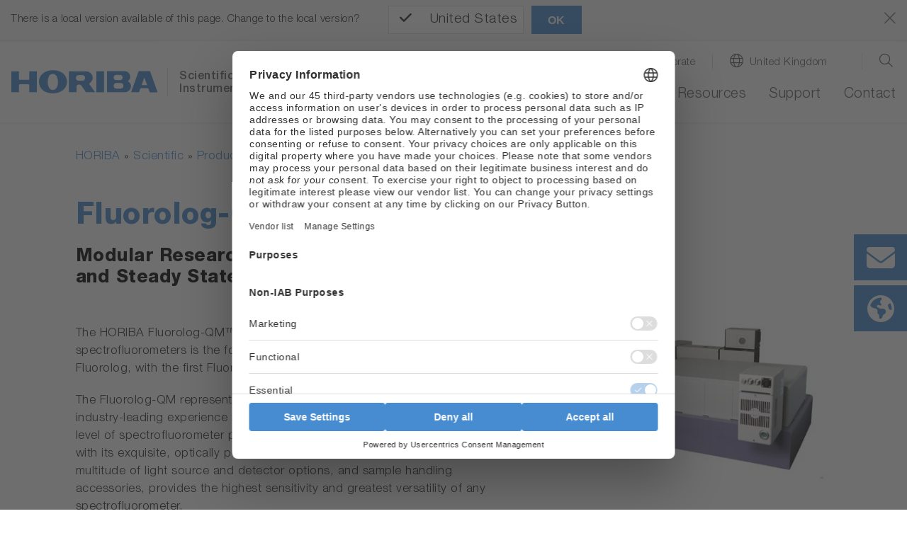

--- FILE ---
content_type: text/html; charset=utf-8
request_url: https://www.horiba.com/gbr/scientific/products/detail/action/show/Product/fluorolog-qm-1997/
body_size: 55137
content:
<!DOCTYPE html><html lang="en-GB" dir="ltr" class="gbr" xml:lang="en-GB"><head>
<meta charset="utf-8"><!-- 
 Horiba.com

 This website is powered by TYPO3 - inspiring people to share!
 TYPO3 is a free open source Content Management Framework initially created by Kasper Skaarhoj and licensed under GNU/GPL.
 TYPO3 is copyright 1998-2026 of Kasper Skaarhoj. Extensions are copyright of their respective owners.
 Information and contribution at https://typo3.org/
-->
<base href="https://www.horiba.com/">
<meta name="generator" content="TYPO3 CMS"/><meta name="viewport" content="width=device-width, initial-scale=1, shrink-to-fit=no"/><meta name="robots" content="index,follow"/><meta property="og:title" content="Fluorolog-QM"/><meta name="twitter:card" content="summary"/><meta name="twitter:title" content="Fluorolog-QM"/>
<style>
/*<![CDATA[*/
<!-- 
@charset "UTF-8";@-ms-viewport{width:device-width}.embed-responsive .embed-responsive-item{position:absolute;top:0;bottom:0;left:0;width:100%;height:100%;border:0}.hero-video .hero-title{position:absolute;bottom:0;left:0;right:0}.hero-video .h1{color:#fff}.hero-video a{margin-bottom:1rem;display:inline-block}.hero-video a i{width:3.5rem}@media (max-width:575.98px){.hero-video{overflow:hidden}.hero-video .embed-responsive{width:125%}}@media (min-width:576px) and (max-width:767.98px){.hero-video{overflow:hidden}.hero-video .row{padding-left:30px}.hero-video .h1{font-size:2.5rem;line-height:2.5rem;margin-bottom:1rem}}@media (min-width:768px) and (max-width:991.98px){.hero-video{overflow:hidden}.hero-video .row{padding-left:30px}.hero-video .embed-responsive{width:123%}.hero-video .h1{font-size:2.5rem;line-height:2.5rem;margin-bottom:1rem}}@media (min-width:992px){.d-lg-block{display:block!important}.hero-video{overflow:hidden}.hero-video .row{padding-left:30px}.hero-video .embed-responsive{width:100%}.hero-video .h1{font-size:4.5rem;line-height:4.5rem;margin-bottom:1rem}.hero-video a i{width:6rem}}@media (min-width:1200px){.hero-video{max-height:100vh;overflow:hidden;max-width:3840px}.hero-video.large{max-height:50rem}.hero-video .h1{font-size:6rem;line-height:7rem}.hero-video a{margin-bottom:2rem}.hero-video a i{width:9rem}}@media (min-width:768px){.d-md-block{display:block!important}.mb-md-0{margin-bottom:0!important}.loc-button.mobil,.mobil-buttons,.rfi-button.mobil{display:none}.loc-button.desc,.rfi-button.desc{display:inline-flex}.rfi-button.desc img{width:75px;padding-bottom:10px}.loc-button.desc img{width:60px;padding:5px 0 15px;margin-left:16px}.container{max-width:720px}.content.col-10 .col-6-center p{width:60%;margin-left:20%}}.container-fluid.hero-video{padding-top:0}@media (max-width:767.98px){.h1,h1{margin-top:2rem;margin-bottom:.65rem;font-size:1.7rem;line-height:2rem}}@media (max-width:575.98px){.hero-video .embed-responsive{width:100%!important}}@media screen and (max-width:1199.98px){*{letter-spacing:.5px}header.relaunch{background-color:#fff}.navbar{height:65px;width:100%;margin:0 auto;padding:0;z-index:9}.navbar-brand{margin:0;padding:0}.navbar-brand img.logo{height:26px;width:auto;margin:0;padding:0}nav.navbar li,nav.navbar ul{list-style-type:none!important;padding:0!important}.navbar-collapse{position:absolute;top:65px;left:0;background-color:#f8f9fa;width:100%}ul.navbar-nav{min-height:60rem}.navbar-toggler-switch{border:none;outline:0;position:relative;display:block;width:28px;height:18px;background:0 0;border-top:2px solid;border-bottom:2px solid;color:#478cd0;font-size:0}.navbar-toggler-switch:after,.navbar-toggler-switch:before{content:" ";display:block;width:100%;height:2px;position:absolute;top:50%;left:50%;background:currentColor;transform:translate(-50%,-50%)}.search-location-mobile{background-color:#478cd0}.btn-search-mobile,.btn-search-mobile:link,.btn-search-mobile:visited{font-family:HelveticaNeueLTStd;font-weight:300;text-decoration:none;font-size:1.125rem;border-right:1px solid #fff;color:#fff;line-height:1;padding-top:.15rem}.btn-search-mobile::before{display:inline-block;text-rendering:auto;-webkit-font-smoothing:antialiased;font:var(--fa-font-light);content:"\f002";position:relative;margin-right:.5rem;top:-2px}.btn-location-mobile,.btn-location-mobile:link,.btn-location-mobile:visited{font-family:HelveticaNeueLTStd;font-weight:300;text-decoration:none;font-size:1.125rem;color:#fff;line-height:1;padding-top:.15rem}.btn-location-mobile::before{display:inline-block;text-rendering:auto;-webkit-font-smoothing:antialiased;font:var(--fa-font-light);content:"\f0ac";font-size:25px;position:relative;margin-right:.75rem;top:-2px}#subnavi-M-search{background-color:#478cd0;width:100%;z-index:9999;position:relative;top:59px}#subnavi-M-search ul.meta-navigation-level-1{list-style-type:none;margin:0;padding:0}#subnavi-M-search .tx-indexedsearch-form{display:flex;flex-direction:column}#subnavi-M-search input.tx-indexedsearch-searchbox-sword{width:100%;border:0;padding:1rem .5rem .75rem 1rem;font-family:HelveticaNeueLTStd;font-weight:300;color:#5c5c5c;margin-bottom:.75rem}#subnavi-M-search .btn-clear{text-decoration:none;font-size:24px;color:#5c5c5c;padding:.9rem;position:absolute;right:10px}#subnavi-M-search .btn-search{text-decoration:none;font-size:24px;padding:.75rem 1.5rem;color:#fff;background-color:#478cd0;border:2px solid #fff;width:100%}#subnavi-M-location{background-color:#478cd0;width:100%;z-index:9999;position:relative;top:59px}#subnavi-M-location ul.meta-navigation-level-1{list-style-type:none;margin:0;padding:0}#subnavi-M-location .meta-content{display:flex;flex-direction:column}#subnavi-M-location .meta-select{width:100%}#subnavi-M-location .meta-select label{display:block;font-family:HelveticaNeueLTStd;font-weight:300;font-size:1.125rem;color:#fff;margin:0 0 .75rem;text-align:center}#subnavi-M-location .meta-select .custom-select{height:53px;font-family:HelveticaNeueLTStd;font-weight:300;color:#5c5c5c;margin-bottom:.75rem}#subnavi-M-location .btn-location{text-decoration:none;font-family:HelveticaNeueLTStd;font-weight:300;font-size:1.125rem;padding:.95rem 1.5rem;color:#fff;background-color:#478cd0;border:2px solid #fff;width:100%}.navbar .dropdown-menu{border:none;background-color:transparent;padding:0;margin:0;border-radius:0}ul.navbar-nav li.nav-item.dropdown.level-1,ul.navbar-nav li.nav-item.level-1{background-color:#dbdbdb;border-bottom:1px solid #fff}ul.navbar-nav li.nav-item.level-1:last-of-type{border-bottom:0}ul.navbar-nav li.nav-item.dropdown.level-1 .nav-link,ul.navbar-nav li.nav-item.dropdown.level-1 .nav-link:link,ul.navbar-nav li.nav-item.dropdown.level-1 .nav-link:visited,ul.navbar-nav li.nav-item.level-1 .nav-link,ul.navbar-nav li.nav-item.level-1 .nav-link:link,ul.navbar-nav li.nav-item.level-1 .nav-link:visited{text-decoration:none;font-family:HelveticaNeueLTStd;font-weight:300;font-size:1.125rem;color:#5c5c5c;padding:1rem 1rem .75rem}ul.navbar-nav .nav-item.dropdown.level-1>.nav-link::after{display:inline-block;text-rendering:auto;-webkit-font-smoothing:antialiased;font:var(--fa-font-light);color:#5c5c5c;content:"\f078";font-size:24px;right:20px;top:15px;position:absolute}ul.navbar-nav .nav-item.dropdown.level-1.nav-item.has-subpages>.dropdown-toggle{display:inline-block;font-size:20px;top:5px;right:2px;padding:10px 40px 8px 0;position:absolute;z-index:9999}ul.navbar-nav .nav-item.dropdown.level-1.nav-item.has-subpages>.dropdown-toggle::after{margin-left:0;vertical-align:0;border-top:0;border-right:0;border-bottom:0;border-left:0}ul.navbar-nav li.nav-item.dropdown.level-1 .dropdown-menu.level-2 li.nav-item.has-subpages{position:relative}ul.navbar-nav li.nav-item.dropdown.level-1 .dropdown-menu.level-2 .nav-item.has-subpages .dropdown-toggle{display:inline-block;font-size:20px;right:0;top:-50px;padding:10px 40px 8px 0;position:absolute;z-index:9999}ul.navbar-nav li.nav-item.dropdown.level-1 .dropdown-menu.level-2 .nav-item.has-subpages .dropdown-toggle::after{margin-left:0;vertical-align:0;border-top:0;border-right:0;border-bottom:0;border-left:0;text-rendering:auto;-webkit-font-smoothing:antialiased;font:var(--fa-font-light);content:"\f078";color:#5c5c5c;font-size:24px}ul.navbar-nav li.nav-item.dropdown.level-1 .dropdown-menu.level-2 .nav-item.no-link span{display:inline-block;padding:1rem 1rem .75rem;font-size:1.0625rem;color:#5c5c5c}ul.navbar-nav li.nav-item.dropdown.level-1 .dropdown-menu.level-2 .nav-item{background:#e9e9e9;border-bottom:1px solid #fff}ul.navbar-nav li.nav-item.dropdown.level-1 .dropdown-menu.level-2 .nav-item:last-of-type{border-bottom:none}ul.navbar-nav li.nav-item.dropdown.level-1 .dropdown-menu.level-2 .nav-link{padding:1rem 1rem .75rem;font-size:1.0625rem;color:#5c5c5c}ul.navbar-nav li.nav-item.dropdown.level-1 .dropdown-menu.level-2 .dropdown-menu.level-3 .nav-item.has-subpages .dropdown-toggle{display:inline-block;font-size:24px;right:0;top:5px;position:absolute;z-index:9999}ul.navbar-nav li.nav-item.dropdown.level-1 .dropdown-menu.level-2 .dropdown-menu.level-3 .nav-item{background:#f5f5f5;border-bottom:1px solid #fff}ul.navbar-nav li.nav-item.dropdown.level-1 .dropdown-menu.level-2 .dropdown-menu.level-3 .nav-item:last-of-type{border-bottom:none}ul.navbar-nav li.nav-item.dropdown.level-1 .dropdown-menu.level-2 .dropdown-menu.level-3 .nav-link{padding:1rem 1rem .75rem;font-size:1.0625rem}ul.navbar-nav li.nav-item.dropdown.level-1 .dropdown-menu.level-2 .dropdown-menu.level-3 .dropdown-menu.level-4 .nav-item{background:#fff;border-bottom:1px solid #e9ecef}ul.navbar-nav li.nav-item.dropdown.level-1 .dropdown-menu.level-2 .dropdown-menu.level-3 .dropdown-menu.level-4 .nav-item:last-of-type{border-bottom:none}ul.navbar-nav li.nav-item.dropdown.level-1 .dropdown-menu.level-2 .dropdown-menu.level-3 .dropdown-menu.level-4 .nav-link{padding:1rem 1rem .75rem;font-size:1.0625rem}.level-2 a.nav-link::before,.level-2 span.nav-link::before{display:inline-block;text-rendering:auto;-webkit-font-smoothing:antialiased;font:var(--fa-font-light);font-size:24px;position:relative;margin-right:.75rem;line-height:0;top:3px;width:1.5rem}.mobil-buttons{box-shadow:none;padding:1.1rem 0}button.rfi-button.mobil{width:50%;height:auto;display:flex;align-items:center;justify-content:center;padding:0;margin:0}button.rfi-button.mobil img{width:30px;height:auto;padding:0;margin:0 .75rem 0 0}button.rfi-button.mobil p{font-family:HelveticaNeueLTStd;font-weight:300;font-size:1.125rem;padding-top:6px;margin:0}.mobil-buttons.front{z-index:999}.btn-corporate-mobile,.btn-corporate-mobile:link,.btn-corporate-mobile:visited{font-family:HelveticaNeueLTStd;font-weight:300;text-decoration:none;font-size:1.125rem;color:#fff;line-height:1;padding-top:.15rem}.btn-corporate-mobile::before{display:inline-block;text-rendering:auto;-webkit-font-smoothing:antialiased;font:var(--fa-font-solid);content:"\f0ac";font-size:25px;position:relative;margin-right:.75rem;top:-2px}.btn-search-mobile::before{font:var(--fa-font-light);font-size:25px;font-weight:300}#btn-close-lang-menu,#btn-close-search-menu{position:absolute;right:16px;top:-6px}#btn-close-lang-menu .close,#btn-close-search-menu .close{color:#fff;font-size:2rem;text-shadow:none;opacity:1}}#sidebar-container>.row{margin-left:0;margin-right:0}.card-body{flex:1 1 auto;padding:1.25rem}.mt-3{margin-top:1rem!important}.pl-0,.px-0{padding-left:0!important}@media (min-width:992px){.hero-img{max-height:52.5rem;background-color:#fff;overflow:hidden}.hero-img .row{padding-left:30px}.hero-img .embed-responsive{width:100%}.hero-img .h1{font-size:4.5rem;line-height:4.5rem;margin-bottom:1rem}.hero-img a i{width:6rem}.container-sidebar-navigation .sidebar-collapse-container{display:none}}@media (max-width:991px){.container-sidebar-navigation .sub-menu{display:none}.container-sidebar-navigation{background-color:#fff;width:100%}#container-sidebar-content{flex:0 0 100%;max-width:1416px;width:100%}}@media (min-width:768px){.mb-md-0{margin-bottom:0!important}.mobil-buttons,.rfi-button.mobil{display:none}.loc-button.desc,.rfi-button.desc{display:inline-flex}.rfi-button.desc img{width:75px;padding-bottom:10px}.loc-button.desc img{width:60px;padding:5px 0 15px;margin-left:16px}.container{max-width:720px}}body #container-sidebar-content{margin-top:0!important;min-height:100vh}.container-sidebar-navigation{background-color:#f6f9fd}.container-sidebar-navigation .sidebar-collapse-container{border-bottom:2px solid #478cd0;margin-bottom:15px}.container-sidebar-navigation .sidebar-collapse-container .sidebar-collapse-heading{height:50px;background-color:#478cd0}.container-sidebar-navigation .sidebar-collapse-container .sidebar-collapse-heading .sidebar-title{padding:17px 15px 15px 8.3%;color:#fff;font-family:HelveticaNeueLTStd;font-weight:500;background-color:#478cd0}.container-sidebar-navigation .sidebar-collapse-container .sidebar-collapse-heading .sidebar-title[aria-expanded=false] .open-icon.ico-minus_light{display:none}.container-sidebar-navigation .sidebar-collapse-container .sidebar-collapse-heading .sidebar-title[aria-expanded=false] .open-icon.ico-plus_light{display:inline-block;position:absolute;right:15px;margin-top:-2px}.container-sidebar-navigation .sidebar-collapse-container .navigation-sidebar .nav-item .nav-link{position:relative;margin-top:15px;margin-bottom:15px;display:inline-block;padding-right:0}.container-sidebar-navigation .sidebar-collapse-container .navigation-sidebar .nav-item .nav-link.active::before{display:none}.container-sidebar-navigation .sidebar-collapse-container .sidebar-collapse .card-body{padding-left:8.3%}.navigation-sidebar li a{margin-bottom:20px;position:relative}@media (min-width:993px){body.page-with-sidebar{background:0 0;background:-webkit-linear-gradient(left,#f6f9fd 50%,transparent 50%);background:-o-linear-gradient(right,#f6f9fd 50%,transparent 50%);background:-moz-linear-gradient(right,#f6f9fd 50%,transparent 50%);background:linear-gradient(to right,#f6f9fd 50%,transparent 50%)}body.page-with-sidebar #container-sidebar-content{background-color:#fff}body.page-with-sidebar #container-sidebar-content,body.page-with-sidebar .container-sidebar-navigation{padding-top:80px!important}}@media (min-width:992px){body.page-with-sidebar .container-sidebar-navigation{-webkit-box-flex:0;-ms-flex:0 0 33.3333333333%;flex:0 0 33.3333333333%;max-width:33.3333333333%}body.page-with-sidebar .container-sidebar-navigation .navigation-sidebar{margin-top:3rem;margin-left:25%}.container{max-width:960px}}#sidebar-container{padding:0}@media (max-width:991.98px){body>.container>.row>div[class^=col-]{padding-left:2rem;padding-right:2rem}}.open-icon{width:25px;height:25px}@media screen and (max-width:1199.98px){#subnavi-M-location .btn-location{text-decoration:none;font-family:HelveticaNeueLTStd;font-weight:300;font-size:1.125rem;padding:.95rem 1.5rem;color:#fff;background-color:#478cd0;border:2px solid #fff;width:100%}.navbar .dropdown-menu{border:none;background-color:transparent;padding:0;margin:0;border-radius:0}ul.navbar-nav li.nav-item.dropdown.level-1,ul.navbar-nav li.nav-item.level-1{background-color:#dbdbdb;border-bottom:1px solid #fff}ul.navbar-nav li.nav-item.level-1:last-of-type{border-bottom:0}ul.navbar-nav li.nav-item.dropdown.level-1 .nav-link,ul.navbar-nav li.nav-item.dropdown.level-1 .nav-link:link,ul.navbar-nav li.nav-item.dropdown.level-1 .nav-link:visited,ul.navbar-nav li.nav-item.level-1 .nav-link,ul.navbar-nav li.nav-item.level-1 .nav-link:link,ul.navbar-nav li.nav-item.level-1 .nav-link:visited{text-decoration:none;font-family:HelveticaNeueLTStd;font-weight:300;font-size:1.125rem;color:#5c5c5c;padding:1rem 1rem .75rem}ul.navbar-nav .nav-item.dropdown.level-1>.nav-link::after{display:inline-block;text-rendering:auto;-webkit-font-smoothing:antialiased;font:var(--fa-font-light);color:#5c5c5c;content:"\f078";font-size:24px;right:20px;top:15px;position:absolute}ul.navbar-nav .nav-item.dropdown.level-1.nav-item.has-subpages>.dropdown-toggle{display:inline-block;font-size:20px;top:5px;right:2px;padding:10px 40px 8px 0;position:absolute;z-index:9999}ul.navbar-nav .nav-item.dropdown.level-1.nav-item.has-subpages>.dropdown-toggle::after{margin-left:0;vertical-align:0;border-top:0;border-right:0;border-bottom:0;border-left:0}ul.navbar-nav li.nav-item.dropdown.level-1 .dropdown-menu.level-2 li.nav-item.has-subpages{position:relative}ul.navbar-nav li.nav-item.dropdown.level-1 .dropdown-menu.level-2 .nav-item.has-subpages .dropdown-toggle{display:inline-block;font-size:20px;right:0;top:-50px;padding:10px 40px 8px 0;position:absolute;z-index:9999}ul.navbar-nav li.nav-item.dropdown.level-1 .dropdown-menu.level-2 .nav-item.has-subpages .dropdown-toggle::after{margin-left:0;vertical-align:0;border-top:0;border-right:0;border-bottom:0;border-left:0;text-rendering:auto;-webkit-font-smoothing:antialiased;font:var(--fa-font-light);content:"\f078";color:#5c5c5c;font-size:24px}ul.navbar-nav li.nav-item.dropdown.level-1 .dropdown-menu.level-2 .nav-item.no-link span{display:inline-block;padding:1rem 1rem .75rem;font-size:1.0625rem;color:#5c5c5c}ul.navbar-nav li.nav-item.dropdown.level-1 .dropdown-menu.level-2 .nav-item{background:#e9e9e9;border-bottom:1px solid #fff}ul.navbar-nav li.nav-item.dropdown.level-1 .dropdown-menu.level-2 .nav-item:last-of-type{border-bottom:none}ul.navbar-nav li.nav-item.dropdown.level-1 .dropdown-menu.level-2 .nav-link{padding:1rem 1rem .75rem;font-size:1.0625rem;color:#5c5c5c}ul.navbar-nav li.nav-item.dropdown.level-1 .dropdown-menu.level-2 .dropdown-menu.level-3 .nav-item.has-subpages .dropdown-toggle{display:inline-block;font-size:24px;right:0;top:5px;position:absolute;z-index:9999}ul.navbar-nav li.nav-item.dropdown.level-1 .dropdown-menu.level-2 .dropdown-menu.level-3 .nav-item{background:#f5f5f5;border-bottom:1px solid #fff}ul.navbar-nav li.nav-item.dropdown.level-1 .dropdown-menu.level-2 .dropdown-menu.level-3 .nav-item:last-of-type{border-bottom:none}ul.navbar-nav li.nav-item.dropdown.level-1 .dropdown-menu.level-2 .dropdown-menu.level-3 .nav-link{padding:1rem 1rem .75rem;font-size:1.0625rem}ul.navbar-nav li.nav-item.dropdown.level-1 .dropdown-menu.level-2 .dropdown-menu.level-3 .dropdown-menu.level-4 .nav-item{background:#fff;border-bottom:1px solid #e9ecef}ul.navbar-nav li.nav-item.dropdown.level-1 .dropdown-menu.level-2 .dropdown-menu.level-3 .dropdown-menu.level-4 .nav-item:last-of-type{border-bottom:none}ul.navbar-nav li.nav-item.dropdown.level-1 .dropdown-menu.level-2 .dropdown-menu.level-3 .dropdown-menu.level-4 .nav-link{padding:1rem 1rem .75rem;font-size:1.0625rem}.level-2 a.nav-link::before,.level-2 span.nav-link::before{display:inline-block;text-rendering:auto;-webkit-font-smoothing:antialiased;font:var(--fa-font-light);font-size:24px;position:relative;margin-right:.75rem;line-height:0;top:3px;width:1.5rem}.mobil-buttons{box-shadow:none;padding:1.1rem 0}button.rfi-button.mobil{width:50%;height:auto;display:flex;align-items:center;justify-content:center;padding:0;margin:0}button.rfi-button.mobil img{width:30px;height:auto;padding:0;margin:0 .75rem 0 0}button.rfi-button.mobil p{font-family:HelveticaNeueLTStd;font-weight:300;font-size:1.125rem;padding-top:6px;margin:0}.mobil-buttons.front{z-index:999}.btn-corporate-mobile,.btn-corporate-mobile:link,.btn-corporate-mobile:visited{font-family:HelveticaNeueLTStd;font-weight:300;text-decoration:none;font-size:1.125rem;color:#fff;line-height:1;padding-top:.15rem}.btn-corporate-mobile::before{display:inline-block;text-rendering:auto;-webkit-font-smoothing:antialiased;font:var(--fa-font-solid);content:"\f0ac";font-size:25px;position:relative;margin-right:.75rem;top:-2px}}@media screen and (min-width:1200px){*{letter-spacing:.5px}header.relaunch{background-color:#fff;width:100%;position:fixed;z-index:999!important;transform:translate3d(0,0,0);box-shadow:0 1px 3px 0 #eaeaea}.navbar{width:100%;height:auto;max-width:1440px!important;margin:0 auto;padding:0}.navbar-brand{margin:0;padding:0}.navbar-brand img.logo{height:33px;width:auto;margin:0;padding:0}.btn-corporate-desktop,.btn-corporate-desktop:link,.btn-corporate-desktop:visited{font-family:HelveticaNeueLTStd;font-weight:300;text-decoration:none;color:#5c5c5c;line-height:1.25;font-size:.9375rem}.btn-corporate-desktop::before{display:inline-block;text-rendering:auto;-webkit-font-smoothing:antialiased;font:var(--fa-font-solid);font-size:19px;position:relative;margin-right:.5rem;content:"\f0ac";top:1px}.btn-location-desktop,.btn-location-desktop:link,.btn-location-desktop:visited{font-family:HelveticaNeueLTStd;font-weight:300;text-decoration:none;color:#5c5c5c;line-height:1.25;font-size:.9375rem}.btn-location-desktop::before{display:inline-block;text-rendering:auto;-webkit-font-smoothing:antialiased;font:var(--fa-font-light);content:"\f0ac";font-size:19px;position:relative;margin-right:.5rem;top:1px}.btn-search-desktop,.btn-search-desktop:link,.btn-search-desktop:visited{text-decoration:none;color:#5c5c5c;line-height:1.25}.btn-search-desktop::before{display:inline-block;text-rendering:auto;-webkit-font-smoothing:antialiased;font:var(--fa-font-light);content:"\f002";font-size:21px;font-weight:400;position:relative;margin-right:.25rem;top:3px}#subnavi-M-search{background-color:#478cd0;width:100%}#subnavi-M-search ul.meta-navigation-level-1{list-style-type:none;margin:0;padding:0}#subnavi-M-search .tx-indexedsearch-form{display:flex;align-items:stretch}#subnavi-M-search input.tx-indexedsearch-searchbox-sword{width:100%;border:0;padding:.75rem .5rem .5rem 1rem;font-family:HelveticaNeueLTStd;font-weight:300;color:#5c5c5c}#subnavi-M-search .btn-clear{text-decoration:none;font-size:24px;color:#5c5c5c;padding:.9rem;position:absolute;right:80px}#subnavi-M-search .btn-search{text-decoration:none;font-size:24px;padding:.75rem 1.5rem;color:#fff;background-color:#478cd0;border:2px solid #fff}#subnavi-M-location{background-color:#478cd0;width:100%}#subnavi-M-location ul.meta-navigation-level-1{list-style-type:none;margin:0;padding:0}#subnavi-M-location .meta-content{display:flex;align-items:stretch;justify-content:space-between}#subnavi-M-location .meta-select{width:62%}#subnavi-M-location .meta-select label{display:inline-block;font-family:HelveticaNeueLTStd;font-weight:300;font-size:1.125rem;color:#fff;margin:0 1rem 0 0}#subnavi-M-location .meta-select .custom-select{height:53px;font-family:HelveticaNeueLTStd;font-weight:300;color:#5c5c5c}#subnavi-M-location .btn-location{text-decoration:none;font-family:HelveticaNeueLTStd;font-weight:300;font-size:1.125rem;padding:.95rem 1.5rem;width:15%;color:#fff;background-color:#478cd0;border:2px solid #fff}#btn-close-lang-menu,#btn-close-search-menu{position:absolute;top:28px;right:4px}#btn-close-lang-menu .close,#btn-close-search-menu .close{text-shadow:none;opacity:1;color:#fff}nav.navbar li,nav.navbar ul{list-style-type:none!important;padding:0!important}.navbar-collapse{position:static!important;background-color:#fff!important}.navbar .dropdown{position:static}.navbar .dropdown-menu{width:100%;left:0;right:0;top:118px;border-radius:0;border:0;margin:0;display:none;padding:1.5rem 1rem}#menu-background{position:fixed;background:#eaeaea!important;width:100%;height:0;z-index:99!important}.dropdown-menu.level-2{overflow-y:auto;overflow-x:hidden;height:85vh}ul.navbar-nav{min-height:auto!important}ul.navbar-nav li.nav-item.dropdown.level-1,ul.navbar-nav li.nav-item.level-1{padding:0 0 1.25rem 2rem!important;background-color:#fff!important;margin:0}ul.navbar-nav li.nav-item.dropdown.level-1 a.nav-link,ul.navbar-nav li.nav-item.dropdown.level-1 a.nav-link:link,ul.navbar-nav li.nav-item.dropdown.level-1 a.nav-link:visited,ul.navbar-nav li.nav-item.level-1 a.nav-link,ul.navbar-nav li.nav-item.level-1 a.nav-link:link,ul.navbar-nav li.nav-item.level-1 a.nav-link:visited{text-decoration:none;font-family:HelveticaNeueLTStd;font-weight:300;font-size:1.25rem;color:#5c5c5c!important;background-color:#fff;padding:0 0 .25rem!important;border-bottom:3px solid transparent}ul.navbar-nav li.nav-item.dropdown.level-1>a.nav-link::after,ul.navbar-nav li.nav-item.level-1{content:none!important}.dropdown-toggle::after{content:none;margin-left:0;vertical-align:0;border-top:0;border-right:0;border-bottom:0;border-left:0}ul.navbar-nav li.nav-item.dropdown.level-1 .dropdown-menu.level-2>.nav{width:30%!important}ul.navbar-nav li.nav-item.dropdown.level-1 .dropdown-menu.level-2{padding-left:.5rem;margin:0;background:#eaeaea}ul.navbar-nav li.nav-item.dropdown.level-1 .dropdown-menu.level-2 li.nav-item,ul.navbar-nav li.nav-item.dropdown.level-1 .dropdown-menu.level-2 li.no-link{border-bottom:1px solid #fff!important;display:flex;justify-content:space-between;background-color:#eaeaea!important;position:static}ul.navbar-nav li.nav-item.dropdown.level-1 .dropdown-menu.level-2 li.nav-item:last-of-type,ul.navbar-nav li.nav-item.dropdown.level-1 .dropdown-menu.level-2 li.no-link:last-of-type{border-bottom:0!important}ul.navbar-nav li.nav-item.dropdown.level-1 .dropdown-menu.level-2 li.nav-item.has-subpages::after,ul.navbar-nav li.nav-item.dropdown.level-1 .dropdown-menu.level-2 li.no-link.has-subpages::after{display:inline-block;text-rendering:auto;-webkit-font-smoothing:antialiased;font:var(--fa-font-light);content:"\f054";color:#5c5c5c;font-size:20px;right:20px;top:12px;position:relative}ul.navbar-nav li.nav-item.dropdown.level-1 .dropdown-menu.level-2 .nav-link,ul.navbar-nav li.nav-item.dropdown.level-1 .dropdown-menu.level-2 .nav-link:link,ul.navbar-nav li.nav-item.dropdown.level-1 .dropdown-menu.level-2 .nav-link:visited,ul.navbar-nav li.nav-item.dropdown.level-1 .dropdown-menu.level-2 span,ul.navbar-nav li.nav-item.dropdown.level-1 .dropdown-menu.level-2 span:visited{text-decoration:none;font-family:HelveticaNeueLTStd;font-weight:300;font-size:1rem;color:#5c5c5c;background-color:transparent;padding:.55rem 2.5rem .45rem .75rem!important;border-bottom:none;width:100%!important;display:inline-block}ul.navbar-nav li.nav-item.dropdown.level-1 .dropdown-menu.level-2 .dropdown-menu.level-3{width:30%;position:absolute;top:0!important;left:33%;background:#eaeaea!important}ul.navbar-nav li.nav-item.dropdown.level-1 .dropdown-menu.level-2 .dropdown-menu.level-3 .dropdown-menu.level-4{width:100%;position:absolute;top:0;left:110%;background:#eaeaea!important}.level-2 a.nav-link::before,.level-2 span.nav-link::before{display:inline-block;text-rendering:auto;-webkit-font-smoothing:antialiased;font:var(--fa-font-light);font-size:24px;position:relative;margin-right:.75rem;line-height:0;top:3px;width:1.5rem}}@media screen and (max-width:1199.98px){*{letter-spacing:.5px}header.relaunch{background-color:#fff}.navbar{height:65px;width:100%;margin:0 auto;padding:0;z-index:9}.navbar-brand{margin:0;padding:0}.navbar-brand img.logo{height:26px;width:auto;margin:0;padding:0}.navbar-collapse{position:absolute;top:65px;left:0;background-color:#f8f9fa;width:100%}.navbar-toggler-switch{border:none;outline:0;position:relative;display:block;width:28px;height:18px;background:0 0;border-top:2px solid;border-bottom:2px solid;color:#478cd0;font-size:0}.navbar-toggler-switch:after,.navbar-toggler-switch:before{content:" ";display:block;width:100%;height:2px;position:absolute;top:50%;left:50%;background:currentColor;transform:translate(-50%,-50%)}.search-location-mobile{background-color:#478cd0}.btn-search-mobile,.btn-search-mobile:link,.btn-search-mobile:visited{font-family:HelveticaNeueLTStd;font-weight:300;text-decoration:none;font-size:1.125rem;border-right:1px solid #fff;color:#fff;line-height:1;padding-top:.15rem}.btn-search-mobile::before{display:inline-block;text-rendering:auto;-webkit-font-smoothing:antialiased;font:var(--fa-font-light);content:"\f002";position:relative;margin-right:.5rem;top:-2px}.btn-location-mobile,.btn-location-mobile:link,.btn-location-mobile:visited{font-family:HelveticaNeueLTStd;font-weight:300;text-decoration:none;font-size:1.125rem;color:#fff;line-height:1;padding-top:.15rem}.btn-location-mobile::before{display:inline-block;text-rendering:auto;-webkit-font-smoothing:antialiased;font:var(--fa-font-light);content:"\f0ac";font-size:25px;position:relative;margin-right:.75rem;top:-2px}#subnavi-M-search{background-color:#478cd0;width:100%;z-index:9999;position:relative;top:59px}#subnavi-M-search ul.meta-navigation-level-1{list-style-type:none;margin:0;padding:0}#subnavi-M-search .tx-indexedsearch-form{display:flex;flex-direction:column}#subnavi-M-search input.tx-indexedsearch-searchbox-sword{width:100%;border:0;padding:1rem .5rem .75rem 1rem;font-family:HelveticaNeueLTStd;font-weight:300;color:#5c5c5c;margin-bottom:.75rem}#subnavi-M-search .btn-clear{text-decoration:none;font-size:24px;color:#5c5c5c;padding:.9rem;position:absolute;right:10px}#subnavi-M-search .btn-search{text-decoration:none;font-size:24px;padding:.75rem 1.5rem;color:#fff;background-color:#478cd0;border:2px solid #fff;width:100%}#subnavi-M-location{background-color:#478cd0;width:100%;z-index:9999;position:relative;top:59px}#subnavi-M-location ul.meta-navigation-level-1{list-style-type:none;margin:0;padding:0}#subnavi-M-location .meta-content{display:flex;flex-direction:column}#subnavi-M-location .meta-select{width:100%}#subnavi-M-location .meta-select label{display:block;font-family:HelveticaNeueLTStd;font-weight:300;font-size:1.125rem;color:#fff;margin:0 0 .75rem;text-align:center}#subnavi-M-location .meta-select .custom-select{height:53px;font-family:HelveticaNeueLTStd;font-weight:300;color:#5c5c5c;margin-bottom:.75rem}#subnavi-M-location .btn-location{text-decoration:none;font-family:HelveticaNeueLTStd;font-weight:300;font-size:1.125rem;padding:.95rem 1.5rem;color:#fff;background-color:#478cd0;border:2px solid #fff;width:100%}.mobil-buttons{box-shadow:none;padding:1.1rem 0}.mobil-buttons.front{z-index:999}.btn-corporate-mobile,.btn-corporate-mobile:link,.btn-corporate-mobile:visited{font-family:HelveticaNeueLTStd;font-weight:300;text-decoration:none;font-size:1.125rem;color:#fff;line-height:1;padding-top:.15rem}.btn-corporate-mobile::before{display:inline-block;text-rendering:auto;-webkit-font-smoothing:antialiased;font:var(--fa-font-solid);content:"\f0ac";font-size:25px;position:relative;margin-right:.75rem;top:-2px}.btn-search-mobile::before{font:var(--fa-font-light);font-size:25px;font-weight:300}#btn-close-lang-menu,#btn-close-search-menu{position:absolute;right:16px;top:-6px}#btn-close-lang-menu .close,#btn-close-search-menu .close{color:#fff;font-size:2rem;text-shadow:none;opacity:1}}@media (min-width:1200px){.navbar-expand-xl{flex-flow:row nowrap;justify-content:flex-start}.navbar-expand-xl .navbar-collapse{display:flex!important;flex-basis:auto}.d-xl-none{display:none!important}.d-xl-flex{display:flex!important}.flex-xl-column{flex-direction:column!important}}@media screen and (max-width:1199.98px){*{letter-spacing:.5px}header.relaunch{background-color:#fff}.navbar{height:65px;width:100%;margin:0 auto;padding:0;z-index:9}.navbar-brand{margin:0;padding:0}.navbar-brand img.logo{height:26px;width:auto;margin:0;padding:0}.navbar-collapse{position:absolute;top:65px;left:0;background-color:#f8f9fa;width:100%}.navbar-toggler-switch{border:none;outline:0;position:relative;display:block;width:28px;height:18px;background:0 0;border-top:2px solid;border-bottom:2px solid;color:#478cd0;font-size:0}.navbar-toggler-switch:after,.navbar-toggler-switch:before{content:" ";display:block;width:100%;height:2px;position:absolute;top:50%;left:50%;background:currentColor;transform:translate(-50%,-50%)}.search-location-mobile{background-color:#478cd0}.btn-search-mobile,.btn-search-mobile:link,.btn-search-mobile:visited{font-family:HelveticaNeueLTStd;font-weight:300;text-decoration:none;font-size:1.125rem;border-right:1px solid #fff;color:#fff;line-height:1;padding-top:.15rem}.btn-search-mobile::before{display:inline-block;text-rendering:auto;-webkit-font-smoothing:antialiased;font:var(--fa-font-light);content:"\f002";font-size:25px;position:relative;margin-right:.5rem;top:-2px}.btn-location-mobile,.btn-location-mobile:link,.btn-location-mobile:visited{font-family:HelveticaNeueLTStd;font-weight:300;text-decoration:none;font-size:1.125rem;color:#fff;line-height:1;padding-top:.15rem}.btn-location-mobile::before{display:inline-block;text-rendering:auto;-webkit-font-smoothing:antialiased;font:var(--fa-font-light);content:"\f0ac";font-size:25px;position:relative;margin-right:.75rem;top:-2px}#subnavi-M-search{background-color:#478cd0;width:100%;z-index:9999;position:relative;top:59px}#subnavi-M-search ul.meta-navigation-level-1{list-style-type:none;margin:0;padding:0}#subnavi-M-search .tx-indexedsearch-form{display:flex;flex-direction:column}#subnavi-M-search input.tx-indexedsearch-searchbox-sword{width:100%;border:0;padding:1rem .5rem .75rem 1rem;font-family:HelveticaNeueLTStd;font-weight:300;color:#5c5c5c;margin-bottom:.75rem}#subnavi-M-search .btn-clear{text-decoration:none;font-size:24px;color:#5c5c5c;padding:.9rem;position:absolute;right:10px}#subnavi-M-search .btn-search{text-decoration:none;font-size:24px;padding:.75rem 1.5rem;color:#fff;background-color:#478cd0;border:2px solid #fff;width:100%}#subnavi-M-location .btn-location{text-decoration:none;font-family:HelveticaNeueLTStd;font-weight:300;font-size:1.125rem;padding:.95rem 1.5rem;color:#fff;background-color:#478cd0;border:2px solid #fff;width:100%}.mobil-buttons{box-shadow:none;padding:1.1rem 0}.mobil-buttons.front{z-index:999}.btn-corporate-mobile,.btn-corporate-mobile:link,.btn-corporate-mobile:visited{font-family:HelveticaNeueLTStd;font-weight:300;text-decoration:none;font-size:1.125rem;color:#fff;line-height:1;padding-top:.15rem}.btn-corporate-mobile::before{display:inline-block;text-rendering:auto;-webkit-font-smoothing:antialiased;font:var(--fa-font-solid);content:"\f0ac";font-size:25px;position:relative;margin-right:.75rem;top:-2px}}@media screen and (min-width:1200px){*{letter-spacing:.5px}header.relaunch{background-color:#fff;width:100%;position:fixed;z-index:999!important;transform:translate3d(0,0,0);box-shadow:0 1px 3px 0 #eaeaea}.navbar{width:100%;height:auto;max-width:1440px!important;margin:0 auto;padding:0}.navbar-brand{margin:0;padding:0}.navbar-brand img.logo{height:33px;width:auto;margin:0;padding:0}.btn-corporate-desktop,.btn-corporate-desktop:link,.btn-corporate-desktop:visited{font-family:HelveticaNeueLTStd;font-weight:300;text-decoration:none;color:#5c5c5c;line-height:1.25;font-size:.9375rem}.btn-corporate-desktop::before{display:inline-block;text-rendering:auto;-webkit-font-smoothing:antialiased;font:var(--fa-font-solid);font-size:19px;position:relative;margin-right:.5rem;content:"\f0ac";top:1px}.btn-location-desktop,.btn-location-desktop:link,.btn-location-desktop:visited{font-family:HelveticaNeueLTStd;font-weight:300;text-decoration:none;color:#5c5c5c;line-height:1.25;font-size:.9375rem}.btn-location-desktop::before{display:inline-block;text-rendering:auto;-webkit-font-smoothing:antialiased;font:var(--fa-font-light);content:"\f0ac";font-size:19px;position:relative;margin-right:.5rem;top:1px}.btn-search-desktop,.btn-search-desktop:link,.btn-search-desktop:visited{text-decoration:none;color:#5c5c5c;line-height:1.25}.btn-search-desktop::before{display:inline-block;text-rendering:auto;-webkit-font-smoothing:antialiased;font:var(--fa-font-light);content:"\f002";font-size:21px;font-weight:400;position:relative;margin-right:.25rem;top:3px}#subnavi-M-search{background-color:#478cd0;width:100%}#subnavi-M-search ul.meta-navigation-level-1{list-style-type:none;margin:0;padding:0}#subnavi-M-search .tx-indexedsearch-form{display:flex;align-items:stretch}#subnavi-M-search input.tx-indexedsearch-searchbox-sword{width:100%;border:0;padding:.75rem .5rem .5rem 1rem;font-family:HelveticaNeueLTStd;font-weight:300;color:#5c5c5c}#subnavi-M-search .btn-clear{text-decoration:none;font-size:24px;color:#5c5c5c;padding:.9rem;position:absolute;right:80px}#subnavi-M-search .btn-search{text-decoration:none;font-size:24px;padding:.75rem 1.5rem;color:#fff;background-color:#478cd0;border:2px solid #fff}#subnavi-M-location{background-color:#478cd0;width:100%}#subnavi-M-location ul.meta-navigation-level-1{list-style-type:none;margin:0;padding:0}#subnavi-M-location .meta-content{display:flex;align-items:stretch;justify-content:space-between}#subnavi-M-location .meta-select{width:62%}#subnavi-M-location .meta-select label{display:inline-block;font-family:HelveticaNeueLTStd;font-weight:300;font-size:1.125rem;color:#fff;margin:0 1rem 0 0}#subnavi-M-location .meta-select .custom-select{height:53px;font-family:HelveticaNeueLTStd;font-weight:300;color:#5c5c5c}#subnavi-M-location .btn-location{text-decoration:none;font-family:HelveticaNeueLTStd;font-weight:300;font-size:1.125rem;padding:.95rem 1.5rem;width:15%;color:#fff;background-color:#478cd0;border:2px solid #fff}#btn-close-lang-menu,#btn-close-search-menu{position:absolute;top:28px;right:4px}#btn-close-lang-menu .close,#btn-close-search-menu .close{text-shadow:none;opacity:1;color:#fff}.navbar-collapse{position:static!important;background-color:#fff!important}#menu-background{position:fixed;background:#eaeaea!important;width:100%;height:0;z-index:99!important}}@media screen and (max-width:1199.98px){*{letter-spacing:.5px}header.relaunch{background-color:#fff}.navbar{height:65px;width:100%;margin:0 auto;padding:0;z-index:9}.navbar-brand{margin:0;padding:0}.navbar-brand img.logo{height:26px;width:auto;margin:0;padding:0}nav.navbar li,nav.navbar ul{list-style-type:none!important;padding:0!important}.navbar-collapse{position:absolute;top:65px;left:0;background-color:#f8f9fa;width:100%}ul.navbar-nav{min-height:60rem}.navbar-toggler-switch{border:none;outline:0;position:relative;display:block;width:28px;height:18px;background:0 0;border-top:2px solid;border-bottom:2px solid;color:#478cd0;font-size:0}.navbar-toggler-switch:after,.navbar-toggler-switch:before{content:" ";display:block;width:100%;height:2px;position:absolute;top:50%;left:50%;background:currentColor;transform:translate(-50%,-50%)}.search-location-mobile{background-color:#478cd0}.btn-search-mobile,.btn-search-mobile:link,.btn-search-mobile:visited{font-family:HelveticaNeueLTStd;font-weight:300;text-decoration:none;font-size:1.125rem;border-right:1px solid #fff;color:#fff;line-height:1;padding-top:.15rem}.btn-search-mobile::before{display:inline-block;text-rendering:auto;-webkit-font-smoothing:antialiased;font:var(--fa-font-light);content:"\f002";font-size:25px;position:relative;margin-right:.5rem;top:-2px}.btn-location-mobile,.btn-location-mobile:link,.btn-location-mobile:visited{font-family:HelveticaNeueLTStd;font-weight:300;text-decoration:none;font-size:1.125rem;color:#fff;line-height:1;padding-top:.15rem}.btn-location-mobile::before{display:inline-block;text-rendering:auto;-webkit-font-smoothing:antialiased;font:var(--fa-font-light);content:"\f0ac";font-size:25px;position:relative;margin-right:.75rem;top:-2px}#subnavi-M-search{background-color:#478cd0;width:100%;z-index:9999;position:relative;top:59px}#subnavi-M-search ul.meta-navigation-level-1{list-style-type:none;margin:0;padding:0}#subnavi-M-search .tx-indexedsearch-form{display:flex;flex-direction:column}#subnavi-M-search input.tx-indexedsearch-searchbox-sword{width:100%;border:0;padding:1rem .5rem .75rem 1rem;font-family:HelveticaNeueLTStd;font-weight:300;color:#5c5c5c;margin-bottom:.75rem}#subnavi-M-search .btn-clear{text-decoration:none;font-size:24px;color:#5c5c5c;padding:.9rem;position:absolute;right:10px}#subnavi-M-search .btn-search{text-decoration:none;font-size:24px;padding:.75rem 1.5rem;color:#fff;background-color:#478cd0;border:2px solid #fff;width:100%}#subnavi-M-location{background-color:#478cd0;width:100%;z-index:9999;position:relative;top:59px}#subnavi-M-location ul.meta-navigation-level-1{list-style-type:none;margin:0;padding:0}#subnavi-M-location .meta-content{display:flex;flex-direction:column}#subnavi-M-location .meta-select{width:100%}#subnavi-M-location .meta-select label{display:block;font-family:HelveticaNeueLTStd;font-weight:300;font-size:1.125rem;color:#fff;margin:0 0 .75rem;text-align:center}#subnavi-M-location .meta-select .custom-select{height:53px;font-family:HelveticaNeueLTStd;font-weight:300;color:#5c5c5c;margin-bottom:.75rem}#subnavi-M-location .btn-location{text-decoration:none;font-family:HelveticaNeueLTStd;font-weight:300;font-size:1.125rem;padding:.95rem 1.5rem;color:#fff;background-color:#478cd0;border:2px solid #fff;width:100%}.navbar .dropdown-menu{border:none;background-color:transparent;padding:0;margin:0;border-radius:0}ul.navbar-nav li.nav-item.dropdown.level-1,ul.navbar-nav li.nav-item.level-1{background-color:#dbdbdb;border-bottom:1px solid #fff}ul.navbar-nav li.nav-item.dropdown.level-1:last-of-type,ul.navbar-nav li.nav-item.level-1:last-of-type{border-bottom:0}ul.navbar-nav li.nav-item.dropdown.level-1 .nav-link,ul.navbar-nav li.nav-item.dropdown.level-1 .nav-link:link,ul.navbar-nav li.nav-item.dropdown.level-1 .nav-link:visited,ul.navbar-nav li.nav-item.level-1 .nav-link,ul.navbar-nav li.nav-item.level-1 .nav-link:link,ul.navbar-nav li.nav-item.level-1 .nav-link:visited{text-decoration:none;font-family:HelveticaNeueLTStd;font-weight:300;font-size:1.125rem;color:#5c5c5c;padding:1rem 1rem .75rem}ul.navbar-nav .nav-item.dropdown.level-1>.nav-link::after{display:inline-block;text-rendering:auto;-webkit-font-smoothing:antialiased;font:var(--fa-font-light);color:#5c5c5c;content:"\f078";font-size:24px;right:20px;top:15px;position:absolute}ul.navbar-nav .nav-item.dropdown.level-1.nav-item.has-subpages>.dropdown-toggle{display:inline-block;font-size:20px;top:5px;right:2px;padding:10px 40px 8px 0;position:absolute;z-index:9999}ul.navbar-nav .nav-item.dropdown.level-1.nav-item.has-subpages>.dropdown-toggle::after{margin-left:0;vertical-align:0;border-top:0;border-right:0;border-bottom:0;border-left:0}ul.navbar-nav li.nav-item.dropdown.level-1 .dropdown-menu.level-2 li.nav-item.has-subpages{position:relative}ul.navbar-nav li.nav-item.dropdown.level-1 .dropdown-menu.level-2 .nav-item.has-subpages .dropdown-toggle{display:inline-block;font-size:20px;right:0;top:-50px;padding:10px 40px 8px 0;position:absolute;z-index:9999}ul.navbar-nav li.nav-item.dropdown.level-1 .dropdown-menu.level-2 .nav-item.has-subpages .dropdown-toggle::after{margin-left:0;vertical-align:0;border-top:0;border-right:0;border-bottom:0;border-left:0;text-rendering:auto;-webkit-font-smoothing:antialiased;font:var(--fa-font-light);content:"\f078";color:#5c5c5c;font-size:24px}ul.navbar-nav li.nav-item.dropdown.level-1 .dropdown-menu.level-2 .nav-item{background:#e9e9e9;border-bottom:1px solid #fff}ul.navbar-nav li.nav-item.dropdown.level-1 .dropdown-menu.level-2 .nav-item:last-of-type{border-bottom:none}ul.navbar-nav li.nav-item.dropdown.level-1 .dropdown-menu.level-2 .nav-link{padding:1rem 1rem .75rem;font-size:1.0625rem;color:#5c5c5c}ul.navbar-nav li.nav-item.dropdown.level-1 .dropdown-menu.level-2 .dropdown-menu.level-3 .nav-item.has-subpages .dropdown-toggle{display:inline-block;font-size:24px;right:0;top:5px;position:absolute;z-index:9999}ul.navbar-nav li.nav-item.dropdown.level-1 .dropdown-menu.level-2 .dropdown-menu.level-3 .nav-item{background:#f5f5f5;border-bottom:1px solid #fff}ul.navbar-nav li.nav-item.dropdown.level-1 .dropdown-menu.level-2 .dropdown-menu.level-3 .nav-item:last-of-type{border-bottom:none}ul.navbar-nav li.nav-item.dropdown.level-1 .dropdown-menu.level-2 .dropdown-menu.level-3 .nav-link{padding:1rem 1rem .75rem;font-size:1.0625rem}ul.navbar-nav li.nav-item.dropdown.level-1 .dropdown-menu.level-2 .dropdown-menu.level-3 .dropdown-menu.level-4 .nav-item{background:#fff;border-bottom:1px solid #e9ecef}ul.navbar-nav li.nav-item.dropdown.level-1 .dropdown-menu.level-2 .dropdown-menu.level-3 .dropdown-menu.level-4 .nav-item:last-of-type{border-bottom:none}ul.navbar-nav li.nav-item.dropdown.level-1 .dropdown-menu.level-2 .dropdown-menu.level-3 .dropdown-menu.level-4 .nav-link{padding:1rem 1rem .75rem;font-size:1.0625rem}.level-2 a.nav-link::before{display:inline-block;text-rendering:auto;-webkit-font-smoothing:antialiased;font:var(--fa-font-light);font-size:24px;position:relative;margin-right:.75rem;line-height:0;top:3px;width:1.5rem}.mobil-buttons{box-shadow:none;padding:1.1rem 0}button.rfi-button.mobil{width:50%;height:auto;display:flex;align-items:center;justify-content:center;padding:0;margin:0}button.rfi-button.mobil img{width:30px;height:auto;padding:0;margin:0 .75rem 0 0}button.rfi-button.mobil p{font-family:HelveticaNeueLTStd;font-weight:300;font-size:1.125rem;padding-top:6px;margin:0}.mobil-buttons.front{z-index:999}.btn-corporate-mobile,.btn-corporate-mobile:link,.btn-corporate-mobile:visited{font-family:HelveticaNeueLTStd;font-weight:300;text-decoration:none;font-size:1.125rem;color:#fff;line-height:1;padding-top:.15rem}.btn-corporate-mobile::before{display:inline-block;text-rendering:auto;-webkit-font-smoothing:antialiased;font:var(--fa-font-solid);content:"\f0ac";font-size:25px;position:relative;margin-right:.75rem;top:-2px}}.fc-gray{color:#333!important}.fc-white{color:#fff!important}h1,h2,h5{margin-top:0;margin-bottom:1.5rem;font-family:inherit;font-weight:500;line-height:1.2;color:inherit}h5{font-size:1.3125rem}@media (min-width:768px){.col-md-2{flex:0 0 16.6666666667%;max-width:16.6666666667%}.col-md-5{flex:0 0 41.6666666667%;max-width:41.6666666667%}.col-md-7{flex:0 0 58.3333333333%;max-width:58.3333333333%}.col-md-8{flex:0 0 66.6666666667%;max-width:66.6666666667%}.col-md-12{flex:0 0 100%;max-width:100%}.offset-md-0{margin-left:0}.mb-md-0{margin-bottom:0!important}.carousel{margin-top:2.4rem}}.carousel{position:relative}.carousel-inner{position:relative;width:100%;overflow:hidden}.carousel-item{position:relative;display:none;align-items:center;width:100%;backface-visibility:hidden;perspective:1000px}.carousel-item.active{display:block}.carousel-control-next,.carousel-control-prev{position:absolute;top:0;bottom:0;display:flex;align-items:center;justify-content:center;width:2.5rem;color:#478cd0;text-align:center;opacity:1}.carousel-control-prev{left:0}.carousel-control-next{right:0}.carousel-control-next-icon,.carousel-control-prev-icon{display:inline-block;width:6rem;height:6rem;background:center center/100% 100% no-repeat}.carousel-control-prev-icon{background-image:url(//static.horiba.com/typo3conf/ext/hor_layout/Resources/Public/img/slider-arrow-left.svg)}.carousel-control-next-icon{background-image:url(//static.horiba.com/typo3conf/ext/hor_layout/Resources/Public/img/slider-arrow-right.svg)}.carousel-indicators{position:absolute;right:0;bottom:10px;left:0;z-index:15;display:flex;justify-content:center;padding-left:0;margin-right:2.5rem;margin-left:2.5rem;list-style:none}.carousel-indicators li{position:relative;flex:0 1 auto;width:.75rem;height:.75rem;margin-right:.5625rem;margin-left:.5625rem;text-indent:-999px;background-color:rgba(71,140,208,.5)}.carousel-indicators li::before{position:absolute;top:-10px;left:0;display:inline-block;width:100%;height:10px;content:""}.carousel-indicators li::after{position:absolute;bottom:-10px;left:0;display:inline-block;width:100%;height:10px;content:""}.carousel-indicators .active{background-color:#478cd0}.bg-light{background-color:#f8f9fa!important}.mr-5{margin-right:3rem!important}.ml-5{margin-left:3rem!important}.carousel .carousel-item{width:95%}@media (max-width:991.98px){.carousel{margin-bottom:4.25rem}.carousel .carousel-item>.container{padding-left:0;padding-right:0}}.carousel .carousel-indicators{margin-bottom:-3rem}.carousel .carousel-indicators li{opacity:1;background-color:#eaeaea}.carousel .carousel-indicators li.active{background-color:#478cd0}.carousel .carousel-control-prev{left:-2rem;background-color:#fff}.carousel .carousel-control-next{right:-2rem;background-color:#fff}.container-fluid.heroslider a.carousel-control-next,.container-fluid.heroslider a.carousel-control-prev{z-index:100!important}ul.carousel-indicators{z-index:auto}#hero{padding:0}h1+h5{margin-top:-.8rem}.container-fluid.heroslider{padding-top:unset;padding-left:0;padding-right:0}div.container-fluid.heroslider a.carousel-control-next,div.container-fluid.heroslider a.carousel-control-prev{z-index:8!important}#hero.carousel,#hero.carousel>.carousel-inner.carousel-height{margin-top:unset}.container-bg-image{position:absolute;top:0;left:0;z-index:-1;height:100%;width:100vw!important;object-fit:cover}.activex{height:100%}.container-slide{top:50%;-ms-transform:translateY(-50%);transform:translateY(-50%);position:relative}.carousel-height{height:450px}#hero>.carousel-inner.carousel-height{margin-top:40px}@media (min-width:576px){.carousel-height{height:560px}.container-fluid.heroslider{margin-bottom:3rem}}@media screen and (max-width:1199.98px){*{letter-spacing:.5px}header.relaunch{background-color:#fff}.navbar{height:65px;width:100%;margin:0 auto;padding:0;z-index:9}.navbar-brand{margin:0;padding:0}.navbar-brand img.logo{height:26px;width:auto;margin:0;padding:0}nav.navbar li,nav.navbar ul{list-style-type:none!important;padding:0!important}.navbar-collapse{position:absolute;top:65px;left:0;background-color:#f8f9fa;width:100%}ul.navbar-nav{min-height:60rem}.navbar-toggler-switch{border:none;outline:0;position:relative;display:block;width:28px;height:18px;background:0 0;border-top:2px solid;border-bottom:2px solid;color:#478cd0;font-size:0}.navbar-toggler-switch:after,.navbar-toggler-switch:before{content:" ";display:block;width:100%;height:2px;position:absolute;top:50%;left:50%;background:currentColor;transform:translate(-50%,-50%)}.search-location-mobile{background-color:#478cd0}.btn-search-mobile,.btn-search-mobile:link,.btn-search-mobile:visited{font-family:HelveticaNeueLTStd;font-weight:300;text-decoration:none;font-size:1.125rem;border-right:1px solid #fff;color:#fff;line-height:1;padding-top:.15rem}.btn-search-mobile::before{display:inline-block;text-rendering:auto;-webkit-font-smoothing:antialiased;font:var(--fa-font-light);content:"\f002";position:relative;margin-right:.5rem;top:-2px}.btn-location-mobile,.btn-location-mobile:link,.btn-location-mobile:visited{font-family:HelveticaNeueLTStd;font-weight:300;text-decoration:none;font-size:1.125rem;color:#fff;line-height:1;padding-top:.15rem}.btn-location-mobile::before{display:inline-block;text-rendering:auto;-webkit-font-smoothing:antialiased;font:var(--fa-font-light);content:"\f0ac";font-size:25px;position:relative;margin-right:.75rem;top:-2px}#subnavi-M-search{background-color:#478cd0;width:100%;z-index:9999;position:relative;top:59px}#subnavi-M-search ul.meta-navigation-level-1{list-style-type:none;margin:0;padding:0}#subnavi-M-search .tx-indexedsearch-form{display:flex;flex-direction:column}#subnavi-M-search input.tx-indexedsearch-searchbox-sword{width:100%;border:0;padding:1rem .5rem .75rem 1rem;font-family:HelveticaNeueLTStd;font-weight:300;color:#5c5c5c;margin-bottom:.75rem}#subnavi-M-search .btn-clear{text-decoration:none;font-size:24px;color:#5c5c5c;padding:.9rem;position:absolute;right:10px}#subnavi-M-search .btn-search{text-decoration:none;font-size:24px;padding:.75rem 1.5rem;color:#fff;background-color:#478cd0;border:2px solid #fff;width:100%}#subnavi-M-location{background-color:#478cd0;width:100%;z-index:9999;position:relative;top:59px}#subnavi-M-location ul.meta-navigation-level-1{list-style-type:none;margin:0;padding:0}#subnavi-M-location .meta-content{display:flex;flex-direction:column}#subnavi-M-location .meta-select{width:100%}#subnavi-M-location .meta-select label{display:block;font-family:HelveticaNeueLTStd;font-weight:300;font-size:1.125rem;color:#fff;margin:0 0 .75rem;text-align:center}#subnavi-M-location .meta-select .custom-select{height:53px;font-family:HelveticaNeueLTStd;font-weight:300;color:#5c5c5c;margin-bottom:.75rem}#subnavi-M-location .btn-location{text-decoration:none;font-family:HelveticaNeueLTStd;font-weight:300;font-size:1.125rem;padding:.95rem 1.5rem;color:#fff;background-color:#478cd0;border:2px solid #fff;width:100%}.navbar .dropdown-menu{border:none;background-color:transparent;padding:0;margin:0;border-radius:0}ul.navbar-nav li.nav-item.dropdown.level-1,ul.navbar-nav li.nav-item.level-1{background-color:#dbdbdb;border-bottom:1px solid #fff}ul.navbar-nav li.nav-item.dropdown.level-1:last-of-type,ul.navbar-nav li.nav-item.level-1:last-of-type{border-bottom:0}ul.navbar-nav li.nav-item.dropdown.level-1 .nav-link,ul.navbar-nav li.nav-item.dropdown.level-1 .nav-link:link,ul.navbar-nav li.nav-item.dropdown.level-1 .nav-link:visited,ul.navbar-nav li.nav-item.level-1 .nav-link,ul.navbar-nav li.nav-item.level-1 .nav-link:link,ul.navbar-nav li.nav-item.level-1 .nav-link:visited{text-decoration:none;font-family:HelveticaNeueLTStd;font-weight:300;font-size:1.125rem;color:#5c5c5c;padding:1rem 1rem .75rem}ul.navbar-nav .nav-item.dropdown.level-1>.nav-link::after{display:inline-block;text-rendering:auto;-webkit-font-smoothing:antialiased;font:var(--fa-font-light);color:#5c5c5c;content:"\f078";font-size:24px;right:20px;top:15px;position:absolute}ul.navbar-nav .nav-item.dropdown.level-1.nav-item.has-subpages>.dropdown-toggle{display:inline-block;font-size:20px;top:5px;right:2px;padding:10px 40px 8px 0;position:absolute;z-index:9999}ul.navbar-nav .nav-item.dropdown.level-1.nav-item.has-subpages>.dropdown-toggle::after{margin-left:0;vertical-align:0;border-top:0;border-right:0;border-bottom:0;border-left:0}ul.navbar-nav li.nav-item.dropdown.level-1 .dropdown-menu.level-2 li.nav-item.has-subpages{position:relative}ul.navbar-nav li.nav-item.dropdown.level-1 .dropdown-menu.level-2 .nav-item.has-subpages .dropdown-toggle{display:inline-block;font-size:20px;right:0;top:-50px;padding:10px 40px 8px 0;position:absolute;z-index:9999}ul.navbar-nav li.nav-item.dropdown.level-1 .dropdown-menu.level-2 .nav-item.has-subpages .dropdown-toggle::after{margin-left:0;vertical-align:0;border-top:0;border-right:0;border-bottom:0;border-left:0;text-rendering:auto;-webkit-font-smoothing:antialiased;font:var(--fa-font-light);content:"\f078";color:#5c5c5c;font-size:24px}ul.navbar-nav li.nav-item.dropdown.level-1 .dropdown-menu.level-2 .nav-item.no-link span{display:inline-block;padding:1rem 1rem .75rem;font-size:1.0625rem;color:#5c5c5c}ul.navbar-nav li.nav-item.dropdown.level-1 .dropdown-menu.level-2 .nav-item{background:#e9e9e9;border-bottom:1px solid #fff}ul.navbar-nav li.nav-item.dropdown.level-1 .dropdown-menu.level-2 .nav-item:last-of-type{border-bottom:none}ul.navbar-nav li.nav-item.dropdown.level-1 .dropdown-menu.level-2 .nav-link{padding:1rem 1rem .75rem;font-size:1.0625rem;color:#5c5c5c}ul.navbar-nav li.nav-item.dropdown.level-1 .dropdown-menu.level-2 .dropdown-menu.level-3 .nav-item.has-subpages .dropdown-toggle{display:inline-block;font-size:24px;right:0;top:5px;position:absolute;z-index:9999}ul.navbar-nav li.nav-item.dropdown.level-1 .dropdown-menu.level-2 .dropdown-menu.level-3 .nav-item{background:#f5f5f5;border-bottom:1px solid #fff}ul.navbar-nav li.nav-item.dropdown.level-1 .dropdown-menu.level-2 .dropdown-menu.level-3 .nav-item:last-of-type{border-bottom:none}ul.navbar-nav li.nav-item.dropdown.level-1 .dropdown-menu.level-2 .dropdown-menu.level-3 .nav-link{padding:1rem 1rem .75rem;font-size:1.0625rem}ul.navbar-nav li.nav-item.dropdown.level-1 .dropdown-menu.level-2 .dropdown-menu.level-3 .dropdown-menu.level-4 .nav-item{background:#fff;border-bottom:1px solid #e9ecef}ul.navbar-nav li.nav-item.dropdown.level-1 .dropdown-menu.level-2 .dropdown-menu.level-3 .dropdown-menu.level-4 .nav-item:last-of-type{border-bottom:none}ul.navbar-nav li.nav-item.dropdown.level-1 .dropdown-menu.level-2 .dropdown-menu.level-3 .dropdown-menu.level-4 .nav-link{padding:1rem 1rem .75rem;font-size:1.0625rem}.level-2 a.nav-link::before,.level-2 span.nav-link::before{display:inline-block;text-rendering:auto;-webkit-font-smoothing:antialiased;font:var(--fa-font-light);font-size:24px;position:relative;margin-right:.75rem;line-height:0;top:3px;width:1.5rem}a.nav-link.automotive::before{content:"\f1b9";color:#f47a44}a.nav-link.medical::before{content:"\f21e";color:#d06a69}a.nav-link.process::before{content:"\f06c";color:#5e9b2c}a.nav-link.scientific::before{content:"\f610";color:#3bb9de}a.nav-link.semiconductor::before{content:"\f2db";color:#e2b700}a.nav-link.water:before{content:"\f043";color:#7f7f7f}a.nav-link.products:before{content:"\f03a";color:#5c5c5c}.mobil-buttons{box-shadow:none;padding:1.1rem 0}button.rfi-button.mobil{width:50%;height:auto;display:flex;align-items:center;justify-content:center;padding:0;margin:0}button.rfi-button.mobil img{width:30px;height:auto;padding:0;margin:0 .75rem 0 0}button.rfi-button.mobil p{font-family:HelveticaNeueLTStd;font-weight:300;font-size:1.125rem;padding-top:6px;margin:0}button.loc-button.mobil{width:50%;display:flex;height:auto;align-items:center;justify-content:center;padding:0;border-left:1px solid #fff;margin:0}button.loc-button.mobil img{width:26px;height:auto;padding:0;margin:0 .75rem 0 0}button.loc-button.mobil p{font-family:HelveticaNeueLTStd;font-weight:300;font-size:1.125rem;padding-top:6px;margin:0}.mobil-buttons.front{z-index:999}.btn-search-mobile::before{font:var(--fa-font-light);font-size:25px;font-weight:300}#btn-close-lang-menu,#btn-close-search-menu{position:absolute;right:16px;top:-6px}#btn-close-lang-menu .close,#btn-close-search-menu .close{color:#fff;font-size:2rem;text-shadow:none;opacity:1}}.h1,h1{font-family:inherit}@media (max-width:767.98px){.h1,h1{margin-top:2rem;margin-bottom:.65rem;font-size:1.7rem;line-height:2rem}.container-fluid.hero-img{padding-top:0!important}}@media (min-width:1200px){.hero-img{max-height:100vh;overflow:hidden;max-width:3840px}.hero-img .h1{font-size:6rem;line-height:7rem}.hero-img a{margin-bottom:2rem}.hero-img a i{width:9rem}}.nav-tabs .nav-link{border:2px solid transparent;border-top-left-radius:0;border-top-right-radius:0;padding:1.3rem 2rem 1rem;color:#fff;font-weight:400;text-transform:uppercase;margin-right:1px;background-color:#478cd0}.nav-tabs .nav-link.active{color:#478cd0;background-color:#b5d1ec;border-color:#b5d1ec}@media (max-width:980px){.ce-navigation-tabs .content ul.nav-tabs li.nav-item a.nav-link{margin-bottom:1px;margin-left:0;margin-right:0;display:none}.ce-navigation-tabs .content ul.nav-tabs li.nav-item a.nav-link.active{background-color:#478cd0;border:none;color:#fff;display:none}}.nav-tabs .accordion-nav-item-tab .nav-link.active{color:#478cd0;background-color:#b5d1ec;border-color:#b5d1ec}li.accordion-nav-item-tab a.nav-link{color:#fff;border:none;padding:1.3rem 2rem 1rem;margin-left:0}@media screen and (max-width:1199.98px){*{letter-spacing:.5px}header.relaunch{background-color:#fff}.navbar{height:65px;width:100%;margin:0 auto;padding:0;z-index:9}.navbar-brand{margin:0;padding:0}.navbar-brand img.logo{height:26px;width:auto;margin:0;padding:0}nav.navbar li,nav.navbar ul{list-style-type:none!important;padding:0!important}.navbar-collapse{position:absolute;top:65px;left:0;background-color:#f8f9fa;width:100%}ul.navbar-nav{min-height:60rem}.navbar-toggler-switch{border:none;outline:0;position:relative;display:block;width:28px;height:18px;background:0 0;border-top:2px solid;border-bottom:2px solid;color:#478cd0;font-size:0}.navbar-toggler-switch:after,.navbar-toggler-switch:before{content:" ";display:block;width:100%;height:2px;position:absolute;top:50%;left:50%;background:currentColor;transform:translate(-50%,-50%)}.search-location-mobile{background-color:#478cd0}.btn-search-mobile,.btn-search-mobile:link,.btn-search-mobile:visited{font-family:HelveticaNeueLTStd;font-weight:300;text-decoration:none;font-size:1.125rem;border-right:1px solid #fff;color:#fff;line-height:1;padding-top:.15rem}.btn-search-mobile::before{display:inline-block;text-rendering:auto;-webkit-font-smoothing:antialiased;font:var(--fa-font-light);content:"\f002";position:relative;margin-right:.5rem;top:-2px}.btn-location-mobile,.btn-location-mobile:link,.btn-location-mobile:visited{font-family:HelveticaNeueLTStd;font-weight:300;text-decoration:none;font-size:1.125rem;color:#fff;line-height:1;padding-top:.15rem}.btn-location-mobile::before{display:inline-block;text-rendering:auto;-webkit-font-smoothing:antialiased;font:var(--fa-font-light);content:"\f0ac";font-size:25px;position:relative;margin-right:.75rem;top:-2px}#subnavi-M-search{background-color:#478cd0;width:100%;z-index:9999;position:relative;top:59px}#subnavi-M-search ul.meta-navigation-level-1{list-style-type:none;margin:0;padding:0}#subnavi-M-search .tx-indexedsearch-form{display:flex;flex-direction:column}#subnavi-M-search input.tx-indexedsearch-searchbox-sword{width:100%;border:0;padding:1rem .5rem .75rem 1rem;font-family:HelveticaNeueLTStd;font-weight:300;color:#5c5c5c;margin-bottom:.75rem}#subnavi-M-search .btn-clear{text-decoration:none;font-size:24px;color:#5c5c5c;padding:.9rem;position:absolute;right:10px}#subnavi-M-search .btn-search{text-decoration:none;font-size:24px;padding:.75rem 1.5rem;color:#fff;background-color:#478cd0;border:2px solid #fff;width:100%}#subnavi-M-location{background-color:#478cd0;width:100%;z-index:9999;position:relative;top:59px}#subnavi-M-location ul.meta-navigation-level-1{list-style-type:none;margin:0;padding:0}#subnavi-M-location .meta-content{display:flex;flex-direction:column}#subnavi-M-location .meta-select{width:100%}#subnavi-M-location .meta-select label{display:block;font-family:HelveticaNeueLTStd;font-weight:300;font-size:1.125rem;color:#fff;margin:0 0 .75rem;text-align:center}#subnavi-M-location .meta-select .custom-select{height:53px;font-family:HelveticaNeueLTStd;font-weight:300;color:#5c5c5c;margin-bottom:.75rem}#subnavi-M-location .btn-location{text-decoration:none;font-family:HelveticaNeueLTStd;font-weight:300;font-size:1.125rem;padding:.95rem 1.5rem;color:#fff;background-color:#478cd0;border:2px solid #fff;width:100%}.navbar .dropdown-menu{border:none;background-color:transparent;padding:0;margin:0;border-radius:0}ul.navbar-nav li.nav-item.dropdown.level-1,ul.navbar-nav li.nav-item.level-1{background-color:#dbdbdb;border-bottom:1px solid #fff}ul.navbar-nav li.nav-item.dropdown.level-1:last-of-type,ul.navbar-nav li.nav-item.level-1:last-of-type{border-bottom:0}ul.navbar-nav li.nav-item.dropdown.level-1 .nav-link,ul.navbar-nav li.nav-item.dropdown.level-1 .nav-link:link,ul.navbar-nav li.nav-item.dropdown.level-1 .nav-link:visited,ul.navbar-nav li.nav-item.level-1 .nav-link,ul.navbar-nav li.nav-item.level-1 .nav-link:link,ul.navbar-nav li.nav-item.level-1 .nav-link:visited{text-decoration:none;font-family:HelveticaNeueLTStd;font-weight:300;font-size:1.125rem;color:#5c5c5c;padding:1rem 1rem .75rem}ul.navbar-nav .nav-item.dropdown.level-1>.nav-link::after{display:inline-block;text-rendering:auto;-webkit-font-smoothing:antialiased;font:var(--fa-font-light);color:#5c5c5c;content:"\f078";font-size:24px;right:20px;top:15px;position:absolute}ul.navbar-nav .nav-item.dropdown.level-1.nav-item.has-subpages>.dropdown-toggle{display:inline-block;font-size:20px;top:5px;right:2px;padding:10px 40px 8px 0;position:absolute;z-index:9999}ul.navbar-nav .nav-item.dropdown.level-1.nav-item.has-subpages>.dropdown-toggle::after{margin-left:0;vertical-align:0;border-top:0;border-right:0;border-bottom:0;border-left:0}ul.navbar-nav li.nav-item.dropdown.level-1 .dropdown-menu.level-2 li.nav-item.has-subpages{position:relative}ul.navbar-nav li.nav-item.dropdown.level-1 .dropdown-menu.level-2 .nav-item.has-subpages .dropdown-toggle{display:inline-block;font-size:20px;right:0;top:-50px;padding:10px 40px 8px 0;position:absolute;z-index:9999}ul.navbar-nav li.nav-item.dropdown.level-1 .dropdown-menu.level-2 .nav-item.has-subpages .dropdown-toggle::after{margin-left:0;vertical-align:0;border-top:0;border-right:0;border-bottom:0;border-left:0;text-rendering:auto;-webkit-font-smoothing:antialiased;font:var(--fa-font-light);content:"\f078";color:#5c5c5c;font-size:24px}ul.navbar-nav li.nav-item.dropdown.level-1 .dropdown-menu.level-2 .nav-item{background:#e9e9e9;border-bottom:1px solid #fff}ul.navbar-nav li.nav-item.dropdown.level-1 .dropdown-menu.level-2 .nav-item:last-of-type{border-bottom:none}ul.navbar-nav li.nav-item.dropdown.level-1 .dropdown-menu.level-2 .nav-link{padding:1rem 1rem .75rem;font-size:1.0625rem;color:#5c5c5c}ul.navbar-nav li.nav-item.dropdown.level-1 .dropdown-menu.level-2 .dropdown-menu.level-3 .nav-item.has-subpages .dropdown-toggle{display:inline-block;font-size:24px;right:0;top:5px;position:absolute;z-index:9999}ul.navbar-nav li.nav-item.dropdown.level-1 .dropdown-menu.level-2 .dropdown-menu.level-3 .nav-item{background:#f5f5f5;border-bottom:1px solid #fff}ul.navbar-nav li.nav-item.dropdown.level-1 .dropdown-menu.level-2 .dropdown-menu.level-3 .nav-item:last-of-type{border-bottom:none}ul.navbar-nav li.nav-item.dropdown.level-1 .dropdown-menu.level-2 .dropdown-menu.level-3 .nav-link{padding:1rem 1rem .75rem;font-size:1.0625rem}ul.navbar-nav li.nav-item.dropdown.level-1 .dropdown-menu.level-2 .dropdown-menu.level-3 .dropdown-menu.level-4 .nav-item{background:#fff;border-bottom:1px solid #e9ecef}ul.navbar-nav li.nav-item.dropdown.level-1 .dropdown-menu.level-2 .dropdown-menu.level-3 .dropdown-menu.level-4 .nav-item:last-of-type{border-bottom:none}ul.navbar-nav li.nav-item.dropdown.level-1 .dropdown-menu.level-2 .dropdown-menu.level-3 .dropdown-menu.level-4 .nav-link{padding:1rem 1rem .75rem;font-size:1.0625rem}.level-2 a.nav-link::before{display:inline-block;text-rendering:auto;-webkit-font-smoothing:antialiased;font:var(--fa-font-light);font-size:24px;position:relative;margin-right:.75rem;line-height:0;top:3px;width:1.5rem}.mobil-buttons{box-shadow:none;padding:1.1rem 0}button.rfi-button.mobil{width:50%;height:auto;display:flex;align-items:center;justify-content:center;padding:0;margin:0}button.rfi-button.mobil img{width:30px;height:auto;padding:0;margin:0 .75rem 0 0}button.rfi-button.mobil p{font-family:HelveticaNeueLTStd;font-weight:300;font-size:1.125rem;padding-top:6px;margin:0}.mobil-buttons.front{z-index:999}.btn-corporate-mobile,.btn-corporate-mobile:link,.btn-corporate-mobile:visited{font-family:HelveticaNeueLTStd;font-weight:300;text-decoration:none;font-size:1.125rem;color:#fff;line-height:1;padding-top:.15rem}.btn-corporate-mobile::before{display:inline-block;text-rendering:auto;-webkit-font-smoothing:antialiased;font:var(--fa-font-solid);content:"\f0ac";font-size:25px;position:relative;margin-right:.75rem;top:-2px}.btn-search-mobile::before{font:var(--fa-font-light);font-size:25px;font-weight:300}#btn-close-lang-menu,#btn-close-search-menu{position:absolute;right:16px;top:-6px}#btn-close-lang-menu .close,#btn-close-search-menu .close{color:#fff;font-size:2rem;text-shadow:none;opacity:1}}@media (max-width:575px){.js-tabs-mobile-control span{display:inline-block;max-width:calc(75vw - 64px);overflow-x:hidden;text-overflow:ellipsis}}.ce-navigation-tabs .content .js-tabs-mobile-control::after{color:#b5d1ec;content:"\+"}.ce-navigation-tabs .content .js-tabs-mobile-control.active::after{color:#478cd0}.h1,h1,h3{font-family:inherit}.btn:not(:disabled):not(.disabled).active{background-image:none}.btn-block{display:block;width:100%}.tab-content>.tab-pane{display:none}.tab-content>.active{display:block}.mb-4{margin-bottom:1.5rem!important}.ce-textbox .content .cimage,.px-0{padding-right:0!important;padding-left:0!important}@media (min-width:768px){.mb-md-0{margin-bottom:0!important}}.hor_news-horizontal .news--headline{text-align:left;color:#478cd0;padding-right:30px;margin-bottom:0}.hor_news-horizontal .news--list-item{border-bottom:1px solid #d6d6d6;padding:12px 0;margin-bottom:15px}.hor_news-horizontal .news--list-item .news--link{display:block}.hor_news-horizontal .news--list-item .news--link .hidden-arrow-icon{margin:0}.hor_news-horizontal .news--list-item .segment-color{display:block;text-align:left;margin-bottom:7px}.hor_news-horizontal .news--list-item .news--location{font-weight:200;color:#000;display:flex;align-self:flex-start;text-align:left}.hor_news-horizontal .news--text{display:block}.hidden-arrow-icon{display:block;position:absolute;right:0;top:50%;transform:translateY(-50%);width:50px;height:50px}@media (min-width:992px){.col-lg-10{flex:0 0 83.3333333333%;max-width:83.3333333333%}.col-lg-12{flex:0 0 100%;max-width:100%}.offset-lg-1{margin-left:8.3333333333%}.hidden-arrow-icon{width:130px;height:130px;flex:0 0 auto;position:relative;order:0;transform:none;margin:0 12px 0 0;display:flex;vertical-align:middle;align-self:center;top:0;visibility:hidden}.hor_news-horizontal .news--list-item{display:flex;overflow:hidden}.hor_news-horizontal .news--list-item .news--link{display:flex;margin-left:-130px;margin-right:130px;position:relative;text-decoration:none}.hor_news-horizontal .news--list-item .news--link .hidden-arrow-icon{height:130px;width:130px}.hor_news-horizontal .news--list-item .news--location{font-weight:500}.hor_news-horizontal .news--list-item .segment-color{width:130px;height:130px;flex:0 0 auto;position:relative;order:1;margin-right:12px;margin-bottom:0;display:flex;align-self:self-start;background-color:#478cd0}.hor_news-horizontal .news--list-item .segment-color .news--time{display:flex;flex-direction:column;align-self:center;align-items:center;color:#fff;padding:12px 25px 12px 20px;text-transform:uppercase;line-height:25px}.hor_news-horizontal .news--headline{display:flex;font-size:18px}.hor_news-horizontal .news--img{display:block;align-self:center}.hor_news-horizontal .news--text{position:relative;order:3;text-align:left;flex:0 1 auto}.hor_news-horizontal .news--text .lead{display:flex;flex-direction:column;height:auto;margin-top:20px;font-size:16px;line-height:20px;color:#000}}.rfi-button.mobil{display:inline-flex}.rfi-button.mobil p{align-self:center}@media (max-width:980px){.ce-navigation-tabs .content .js-tabs-mobile-control{background-color:#478cd0;border:none;padding:1.3rem 2rem 1rem;color:#fff;font-weight:400;text-align:left;text-transform:uppercase;line-height:24px;margin-bottom:1px;position:relative}.ce-navigation-tabs .content .js-tabs-mobile-control:after{color:#478cd0;content:"\f067";display:block;font-family:FontAwesome;font-size:22px;line-height:22px;position:absolute;top:20px;right:20px}.ce-navigation-tabs .content .js-tabs-mobile-control.active{background-color:#b5d1ec;color:#478cd0}.ce-navigation-tabs .content .js-tabs-mobile-control.active:after{content:"\f068"}}@media (min-width:981px){.ce-navigation-tabs .content .js-tabs-mobile-control{display:none}}@media (min-width:768px){.mobil-buttons,.rfi-button.mobil{display:none}.loc-button.desc,.rfi-button.desc{display:inline-flex}.rfi-button.desc img{width:75px;padding-bottom:10px}.loc-button.desc img{width:60px;padding:5px 0 15px;margin-left:16px}.container{max-width:720px}}@media (min-width:992px){.image-layout-80 .horiba-img-md-spacing{padding:0 10%}.background-segment-semiconductor{background:#e2b700}}.content h1,.content h3,.content img,.content p{margin:0;padding:0}.content h3{margin-top:20px;margin-bottom:20px}@media (max-width:767.98px){.h1,h1{margin-top:2rem;margin-bottom:.65rem;font-size:1.7rem;line-height:2rem}h3{line-height:1.25rem;font-weight:700;text-transform:none;color:#333}.container-fluid.hero-img{padding-top:0!important}}@media (min-width:768px) and (max-width:991.98px){.h1,h1{margin-top:3rem;margin-bottom:.65rem;font-size:2.2rem;line-height:2.5rem}}@media screen and (max-width:576px){.ce-textbox .content .cimage{text-align:center}}.ce-textbox .content .cimage img{width:100%;height:auto}.ce-textbox .content img{margin:0;max-width:100%;height:auto}.accordion-tab-content>.tab-pane{display:none}.accordion-tab-content>.active{display:block}@media screen and (max-width:1199.98px){#subnavi-M-location .btn-location{text-decoration:none;font-family:HelveticaNeueLTStd;font-weight:300;font-size:1.125rem;padding:.95rem 1.5rem;color:#fff;background-color:#478cd0;border:2px solid #fff;width:100%}.navbar .dropdown-menu{border:none;background-color:transparent;padding:0;margin:0;border-radius:0}ul.navbar-nav li.nav-item.dropdown.level-1,ul.navbar-nav li.nav-item.level-1{background-color:#dbdbdb;border-bottom:1px solid #fff}ul.navbar-nav li.nav-item.dropdown.level-1:last-of-type,ul.navbar-nav li.nav-item.level-1:last-of-type{border-bottom:0}ul.navbar-nav li.nav-item.dropdown.level-1 .nav-link,ul.navbar-nav li.nav-item.dropdown.level-1 .nav-link:link,ul.navbar-nav li.nav-item.dropdown.level-1 .nav-link:visited,ul.navbar-nav li.nav-item.level-1 .nav-link,ul.navbar-nav li.nav-item.level-1 .nav-link:link,ul.navbar-nav li.nav-item.level-1 .nav-link:visited{text-decoration:none;font-family:HelveticaNeueLTStd;font-weight:300;font-size:1.125rem;color:#5c5c5c;padding:1rem 1rem .75rem}ul.navbar-nav .nav-item.dropdown.level-1>.nav-link::after{display:inline-block;text-rendering:auto;-webkit-font-smoothing:antialiased;font:var(--fa-font-light);color:#5c5c5c;content:"\f078";font-size:24px;right:20px;top:15px;position:absolute}ul.navbar-nav .nav-item.dropdown.level-1.nav-item.has-subpages>.dropdown-toggle{display:inline-block;font-size:20px;top:5px;right:2px;padding:10px 40px 8px 0;position:absolute;z-index:9999}ul.navbar-nav .nav-item.dropdown.level-1.nav-item.has-subpages>.dropdown-toggle::after{margin-left:0;vertical-align:0;border-top:0;border-right:0;border-bottom:0;border-left:0}ul.navbar-nav li.nav-item.dropdown.level-1 .dropdown-menu.level-2 li.nav-item.has-subpages{position:relative}ul.navbar-nav li.nav-item.dropdown.level-1 .dropdown-menu.level-2 .nav-item.has-subpages .dropdown-toggle{display:inline-block;font-size:20px;right:0;top:-50px;padding:10px 40px 8px 0;position:absolute;z-index:9999}ul.navbar-nav li.nav-item.dropdown.level-1 .dropdown-menu.level-2 .nav-item.has-subpages .dropdown-toggle::after{margin-left:0;vertical-align:0;border-top:0;border-right:0;border-bottom:0;border-left:0;text-rendering:auto;-webkit-font-smoothing:antialiased;font:var(--fa-font-light);content:"\f078";color:#5c5c5c;font-size:24px}ul.navbar-nav li.nav-item.dropdown.level-1 .dropdown-menu.level-2 .nav-item{background:#e9e9e9;border-bottom:1px solid #fff}ul.navbar-nav li.nav-item.dropdown.level-1 .dropdown-menu.level-2 .nav-item:last-of-type{border-bottom:none}ul.navbar-nav li.nav-item.dropdown.level-1 .dropdown-menu.level-2 .nav-link{padding:1rem 1rem .75rem;font-size:1.0625rem;color:#5c5c5c}ul.navbar-nav li.nav-item.dropdown.level-1 .dropdown-menu.level-2 .dropdown-menu.level-3 .nav-item.has-subpages .dropdown-toggle{display:inline-block;font-size:24px;right:0;top:5px;position:absolute;z-index:9999}ul.navbar-nav li.nav-item.dropdown.level-1 .dropdown-menu.level-2 .dropdown-menu.level-3 .nav-item{background:#f5f5f5;border-bottom:1px solid #fff}ul.navbar-nav li.nav-item.dropdown.level-1 .dropdown-menu.level-2 .dropdown-menu.level-3 .nav-item:last-of-type{border-bottom:none}ul.navbar-nav li.nav-item.dropdown.level-1 .dropdown-menu.level-2 .dropdown-menu.level-3 .nav-link{padding:1rem 1rem .75rem;font-size:1.0625rem}ul.navbar-nav li.nav-item.dropdown.level-1 .dropdown-menu.level-2 .dropdown-menu.level-3 .dropdown-menu.level-4 .nav-item{background:#fff;border-bottom:1px solid #e9ecef}ul.navbar-nav li.nav-item.dropdown.level-1 .dropdown-menu.level-2 .dropdown-menu.level-3 .dropdown-menu.level-4 .nav-item:last-of-type{border-bottom:none}ul.navbar-nav li.nav-item.dropdown.level-1 .dropdown-menu.level-2 .dropdown-menu.level-3 .dropdown-menu.level-4 .nav-link{padding:1rem 1rem .75rem;font-size:1.0625rem}.level-2 a.nav-link::before{display:inline-block;text-rendering:auto;-webkit-font-smoothing:antialiased;font:var(--fa-font-light);font-size:24px;position:relative;margin-right:.75rem;line-height:0;top:3px;width:1.5rem}.mobil-buttons{box-shadow:none;padding:1.1rem 0}button.rfi-button.mobil{width:50%;height:auto;display:flex;align-items:center;justify-content:center;padding:0;margin:0}button.rfi-button.mobil img{width:30px;height:auto;padding:0;margin:0 .75rem 0 0}button.rfi-button.mobil p{font-family:HelveticaNeueLTStd;font-weight:300;font-size:1.125rem;padding-top:6px;margin:0}.mobil-buttons.front{z-index:999}.btn-corporate-mobile,.btn-corporate-mobile:link,.btn-corporate-mobile:visited{font-family:HelveticaNeueLTStd;font-weight:300;text-decoration:none;font-size:1.125rem;color:#fff;line-height:1;padding-top:.15rem}.btn-corporate-mobile::before{display:inline-block;text-rendering:auto;-webkit-font-smoothing:antialiased;font:var(--fa-font-solid);content:"\f0ac";font-size:25px;position:relative;margin-right:.75rem;top:-2px}}@media screen and (min-width:1200px){*{letter-spacing:.5px}header.relaunch{background-color:#fff;width:100%;position:fixed;z-index:999!important;transform:translate3d(0,0,0);box-shadow:0 1px 3px 0 #eaeaea}.navbar{width:100%;height:auto;max-width:1440px!important;margin:0 auto;padding:0}.navbar-brand{margin:0;padding:0}.navbar-brand img.logo{height:33px;width:auto;margin:0;padding:0}.btn-corporate-desktop,.btn-corporate-desktop:link,.btn-corporate-desktop:visited{font-family:HelveticaNeueLTStd;font-weight:300;text-decoration:none;color:#5c5c5c;line-height:1.25;font-size:.9375rem}.btn-corporate-desktop::before{display:inline-block;text-rendering:auto;-webkit-font-smoothing:antialiased;font:var(--fa-font-solid);font-size:19px;position:relative;margin-right:.5rem;content:"\f0ac";top:1px}.btn-location-desktop,.btn-location-desktop:link,.btn-location-desktop:visited{font-family:HelveticaNeueLTStd;font-weight:300;text-decoration:none;color:#5c5c5c;line-height:1.25;font-size:.9375rem}.btn-location-desktop::before{display:inline-block;text-rendering:auto;-webkit-font-smoothing:antialiased;font:var(--fa-font-light);content:"\f0ac";font-size:19px;position:relative;margin-right:.5rem;top:1px}.btn-search-desktop,.btn-search-desktop:link,.btn-search-desktop:visited{text-decoration:none;color:#5c5c5c;line-height:1.25}.btn-search-desktop::before{display:inline-block;text-rendering:auto;-webkit-font-smoothing:antialiased;font:var(--fa-font-light);content:"\f002";font-size:21px;font-weight:400;position:relative;margin-right:.25rem;top:3px}#subnavi-M-search{background-color:#478cd0;width:100%}#subnavi-M-search ul.meta-navigation-level-1{list-style-type:none;margin:0;padding:0}#subnavi-M-search .tx-indexedsearch-form{display:flex;align-items:stretch}#subnavi-M-search input.tx-indexedsearch-searchbox-sword{width:100%;border:0;padding:.75rem .5rem .5rem 1rem;font-family:HelveticaNeueLTStd;font-weight:300;color:#5c5c5c}#subnavi-M-search .btn-clear{text-decoration:none;font-size:24px;color:#5c5c5c;padding:.9rem;position:absolute;right:80px}#subnavi-M-search .btn-search{text-decoration:none;font-size:24px;padding:.75rem 1.5rem;color:#fff;background-color:#478cd0;border:2px solid #fff}#subnavi-M-location{background-color:#478cd0;width:100%}#subnavi-M-location ul.meta-navigation-level-1{list-style-type:none;margin:0;padding:0}#subnavi-M-location .meta-content{display:flex;align-items:stretch;justify-content:space-between}#subnavi-M-location .meta-select{width:62%}#subnavi-M-location .meta-select label{display:inline-block;font-family:HelveticaNeueLTStd;font-weight:300;font-size:1.125rem;color:#fff;margin:0 1rem 0 0}#subnavi-M-location .meta-select .custom-select{height:53px;font-family:HelveticaNeueLTStd;font-weight:300;color:#5c5c5c}#subnavi-M-location .btn-location{text-decoration:none;font-family:HelveticaNeueLTStd;font-weight:300;font-size:1.125rem;padding:.95rem 1.5rem;width:15%;color:#fff;background-color:#478cd0;border:2px solid #fff}#btn-close-lang-menu,#btn-close-search-menu{position:absolute;top:28px;right:4px}#btn-close-lang-menu .close,#btn-close-search-menu .close{text-shadow:none;opacity:1;color:#fff}nav.navbar li,nav.navbar ul{list-style-type:none!important;padding:0!important}.navbar-collapse{position:static!important;background-color:#fff!important}.navbar .dropdown{position:static}.navbar .dropdown-menu{width:100%;left:0;right:0;top:118px;border-radius:0;border:0;margin:0;display:none;padding:1.5rem 1rem}#menu-background{position:fixed;background:#eaeaea!important;width:100%;height:0;z-index:99!important}.dropdown-menu.level-2{overflow-y:auto;overflow-x:hidden;height:85vh}ul.navbar-nav{min-height:auto!important}ul.navbar-nav li.nav-item.dropdown.level-1,ul.navbar-nav li.nav-item.level-1{padding:0 0 1.25rem 2rem!important;background-color:#fff!important;margin:0}ul.navbar-nav li.nav-item.dropdown.level-1 a.nav-link,ul.navbar-nav li.nav-item.dropdown.level-1 a.nav-link:link,ul.navbar-nav li.nav-item.dropdown.level-1 a.nav-link:visited,ul.navbar-nav li.nav-item.level-1 a.nav-link,ul.navbar-nav li.nav-item.level-1 a.nav-link:link,ul.navbar-nav li.nav-item.level-1 a.nav-link:visited{text-decoration:none;font-family:HelveticaNeueLTStd;font-weight:300;font-size:1.25rem;color:#5c5c5c!important;background-color:#fff;padding:0 0 .25rem!important;border-bottom:3px solid transparent}ul.navbar-nav li.nav-item.dropdown.level-1>a.nav-link::after,ul.navbar-nav li.nav-item.level-1{content:none!important}.dropdown-toggle::after{content:none;margin-left:0;vertical-align:0;border-top:0;border-right:0;border-bottom:0;border-left:0}ul.navbar-nav li.nav-item.dropdown.level-1 .dropdown-menu.level-2>.nav{width:30%!important}ul.navbar-nav li.nav-item.dropdown.level-1 .dropdown-menu.level-2{padding-left:.5rem;margin:0;background:#eaeaea}ul.navbar-nav li.nav-item.dropdown.level-1 .dropdown-menu.level-2 li.nav-item{border-bottom:1px solid #fff!important;display:flex;justify-content:space-between;background-color:#eaeaea!important;position:static}ul.navbar-nav li.nav-item.dropdown.level-1 .dropdown-menu.level-2 li.nav-item:last-of-type{border-bottom:0!important}ul.navbar-nav li.nav-item.dropdown.level-1 .dropdown-menu.level-2 li.nav-item.has-subpages::after{display:inline-block;text-rendering:auto;-webkit-font-smoothing:antialiased;font:var(--fa-font-light);content:"\f054";color:#5c5c5c;font-size:20px;right:20px;top:12px;position:relative}ul.navbar-nav li.nav-item.dropdown.level-1 .dropdown-menu.level-2 .nav-link,ul.navbar-nav li.nav-item.dropdown.level-1 .dropdown-menu.level-2 .nav-link:link,ul.navbar-nav li.nav-item.dropdown.level-1 .dropdown-menu.level-2 .nav-link:visited{text-decoration:none;font-family:HelveticaNeueLTStd;font-weight:300;font-size:1rem;color:#5c5c5c;background-color:transparent;padding:.55rem 2.5rem .45rem .75rem!important;border-bottom:none;width:100%!important;display:inline-block}ul.navbar-nav li.nav-item.dropdown.level-1 .dropdown-menu.level-2 .dropdown-menu.level-3{width:30%;position:absolute;top:0!important;left:33%;background:#eaeaea!important}ul.navbar-nav li.nav-item.dropdown.level-1 .dropdown-menu.level-2 .dropdown-menu.level-3 .dropdown-menu.level-4{width:100%;position:absolute;top:0;left:110%;background:#eaeaea!important}.level-2 a.nav-link::before{display:inline-block;text-rendering:auto;-webkit-font-smoothing:antialiased;font:var(--fa-font-light);font-size:24px;position:relative;margin-right:.75rem;line-height:0;top:3px;width:1.5rem}}@media (max-width:980px){.ce-navigation-tabs .content .js-tabs-mobile-control.active{background-color:#478cd0!important;color:#fff!important}.ce-navigation-tabs .content .js-tabs-mobile-control.active::after{content:"\f068"!important;color:#fff}.ce-navigation-tabs .content .js-tabs-mobile-control:after{color:#fff!important;content:"+"!important;display:block;font-family:FontAwesome;font-size:22px;line-height:22px;position:absolute;top:20px;right:20px}}.h1,h2{font-family:inherit}.hor_news-horizontal .news--img{display:none}.hor_news-horizontal .news--list-item .news-item-preview{width:130px;height:130px;flex:0 0 auto;position:relative;order:2;display:flex;margin-right:30px;vertical-align:middle;margin-left:0;align-self:center;overflow:hidden}@media (max-width:991px){.hor_news-horizontal .news--list-item .news-item-preview{display:none}}.hor_news-horizontal .news--text .lead{display:none}.h1{text-transform:none}@media (max-width:767.98px){.h1{margin-top:2rem;margin-bottom:.65rem;font-size:1.7rem;line-height:2rem}h2{margin-bottom:1rem;line-height:1.5rem;font-size:1.3rem;color:#333}.container-fluid.hero-img{padding-top:70px!important}}@media (max-width:767px){.news .news-list-view .lead{height:auto!important;max-height:80px!important}}@media screen and (max-width:1199.98px){*{letter-spacing:.5px}header.relaunch{background-color:#fff}.navbar{height:65px;width:100%;margin:0 auto;padding:0;z-index:9}.navbar-brand{margin:0;padding:0}.navbar-brand img.logo{height:26px;width:auto;margin:0;padding:0}nav.navbar li,nav.navbar ul{list-style-type:none!important;padding:0!important}.navbar-collapse{position:absolute;top:65px;left:0;background-color:#f8f9fa;width:100%}ul.navbar-nav{min-height:60rem}.navbar-toggler-switch{border:none;outline:0;position:relative;display:block;width:28px;height:18px;background:0 0;border-top:2px solid;border-bottom:2px solid;color:#478cd0;font-size:0}.navbar-toggler-switch:after,.navbar-toggler-switch:before{content:" ";display:block;width:100%;height:2px;position:absolute;top:50%;left:50%;background:currentColor;transform:translate(-50%,-50%)}.search-location-mobile{background-color:#478cd0}.btn-search-mobile,.btn-search-mobile:link,.btn-search-mobile:visited{font-family:HelveticaNeueLTStd;font-weight:300;text-decoration:none;font-size:1.125rem;border-right:1px solid #fff;color:#fff;line-height:1;padding-top:.15rem}.btn-search-mobile::before{display:inline-block;text-rendering:auto;-webkit-font-smoothing:antialiased;font:var(--fa-font-light);content:"\f002";font-size:25px;position:relative;margin-right:.5rem;top:-2px}.btn-location-mobile,.btn-location-mobile:link,.btn-location-mobile:visited{font-family:HelveticaNeueLTStd;font-weight:300;text-decoration:none;font-size:1.125rem;color:#fff;line-height:1;padding-top:.15rem}.btn-location-mobile::before{display:inline-block;text-rendering:auto;-webkit-font-smoothing:antialiased;font:var(--fa-font-light);content:"\f0ac";font-size:25px;position:relative;margin-right:.75rem;top:-2px}#subnavi-M-search{background-color:#478cd0;width:100%;z-index:9999;position:relative;top:59px}#subnavi-M-search ul.meta-navigation-level-1{list-style-type:none;margin:0;padding:0}#subnavi-M-search .tx-indexedsearch-form{display:flex;flex-direction:column}#subnavi-M-search input.tx-indexedsearch-searchbox-sword{width:100%;border:0;padding:1rem .5rem .75rem 1rem;font-family:HelveticaNeueLTStd;font-weight:300;color:#5c5c5c;margin-bottom:.75rem}#subnavi-M-search .btn-clear{text-decoration:none;font-size:24px;color:#5c5c5c;padding:.9rem;position:absolute;right:10px}#subnavi-M-search .btn-search{text-decoration:none;font-size:24px;padding:.75rem 1.5rem;color:#fff;background-color:#478cd0;border:2px solid #fff;width:100%}#subnavi-M-location{background-color:#478cd0;width:100%;z-index:9999;position:relative;top:59px}#subnavi-M-location ul.meta-navigation-level-1{list-style-type:none;margin:0;padding:0}#subnavi-M-location .meta-content{display:flex;flex-direction:column}#subnavi-M-location .meta-select{width:100%}#subnavi-M-location .meta-select label{display:block;font-family:HelveticaNeueLTStd;font-weight:300;font-size:1.125rem;color:#fff;margin:0 0 .75rem;text-align:center}#subnavi-M-location .meta-select .custom-select{height:53px;font-family:HelveticaNeueLTStd;font-weight:300;color:#5c5c5c;margin-bottom:.75rem}#subnavi-M-location .btn-location{text-decoration:none;font-family:HelveticaNeueLTStd;font-weight:300;font-size:1.125rem;padding:.95rem 1.5rem;color:#fff;background-color:#478cd0;border:2px solid #fff;width:100%}.navbar .dropdown-menu{border:none;background-color:transparent;padding:0;margin:0;border-radius:0}ul.navbar-nav li.nav-item.dropdown.level-1,ul.navbar-nav li.nav-item.level-1{background-color:#dbdbdb;border-bottom:1px solid #fff}ul.navbar-nav li.nav-item.dropdown.level-1:last-of-type,ul.navbar-nav li.nav-item.level-1:last-of-type{border-bottom:0}ul.navbar-nav li.nav-item.dropdown.level-1 .nav-link,ul.navbar-nav li.nav-item.dropdown.level-1 .nav-link:link,ul.navbar-nav li.nav-item.dropdown.level-1 .nav-link:visited,ul.navbar-nav li.nav-item.level-1 .nav-link,ul.navbar-nav li.nav-item.level-1 .nav-link:link,ul.navbar-nav li.nav-item.level-1 .nav-link:visited{text-decoration:none;font-family:HelveticaNeueLTStd;font-weight:300;font-size:1.125rem;color:#5c5c5c;padding:1rem 1rem .75rem}ul.navbar-nav .nav-item.dropdown.level-1>.nav-link::after{display:inline-block;text-rendering:auto;-webkit-font-smoothing:antialiased;font:var(--fa-font-light);color:#5c5c5c;content:"\f078";font-size:24px;right:20px;top:15px;position:absolute}ul.navbar-nav .nav-item.dropdown.level-1.nav-item.has-subpages>.dropdown-toggle{display:inline-block;font-size:20px;top:5px;right:2px;padding:10px 40px 8px 0;position:absolute;z-index:9999}ul.navbar-nav .nav-item.dropdown.level-1.nav-item.has-subpages>.dropdown-toggle::after{margin-left:0;vertical-align:0;border-top:0;border-right:0;border-bottom:0;border-left:0}ul.navbar-nav li.nav-item.dropdown.level-1 .dropdown-menu.level-2 li.nav-item.has-subpages{position:relative}ul.navbar-nav li.nav-item.dropdown.level-1 .dropdown-menu.level-2 .nav-item.has-subpages .dropdown-toggle{display:inline-block;font-size:20px;right:0;top:-50px;padding:10px 40px 8px 0;position:absolute;z-index:9999}ul.navbar-nav li.nav-item.dropdown.level-1 .dropdown-menu.level-2 .nav-item.has-subpages .dropdown-toggle::after{margin-left:0;vertical-align:0;border-top:0;border-right:0;border-bottom:0;border-left:0;text-rendering:auto;-webkit-font-smoothing:antialiased;font:var(--fa-font-light);content:"\f078";color:#5c5c5c;font-size:24px}ul.navbar-nav li.nav-item.dropdown.level-1 .dropdown-menu.level-2 .nav-item.no-link span{display:inline-block;padding:1rem 1rem .75rem;font-size:1.0625rem;color:#5c5c5c}ul.navbar-nav li.nav-item.dropdown.level-1 .dropdown-menu.level-2 .nav-item{background:#e9e9e9;border-bottom:1px solid #fff}ul.navbar-nav li.nav-item.dropdown.level-1 .dropdown-menu.level-2 .nav-item:last-of-type{border-bottom:none}ul.navbar-nav li.nav-item.dropdown.level-1 .dropdown-menu.level-2 .nav-link{padding:1rem 1rem .75rem;font-size:1.0625rem;color:#5c5c5c}ul.navbar-nav li.nav-item.dropdown.level-1 .dropdown-menu.level-2 .dropdown-menu.level-3 .nav-item.has-subpages .dropdown-toggle{display:inline-block;font-size:24px;right:0;top:5px;position:absolute;z-index:9999}ul.navbar-nav li.nav-item.dropdown.level-1 .dropdown-menu.level-2 .dropdown-menu.level-3 .nav-item{background:#f5f5f5;border-bottom:1px solid #fff}ul.navbar-nav li.nav-item.dropdown.level-1 .dropdown-menu.level-2 .dropdown-menu.level-3 .nav-item:last-of-type{border-bottom:none}ul.navbar-nav li.nav-item.dropdown.level-1 .dropdown-menu.level-2 .dropdown-menu.level-3 .nav-link{padding:1rem 1rem .75rem;font-size:1.0625rem}ul.navbar-nav li.nav-item.dropdown.level-1 .dropdown-menu.level-2 .dropdown-menu.level-3 .dropdown-menu.level-4 .nav-item{background:#fff;border-bottom:1px solid #e9ecef}ul.navbar-nav li.nav-item.dropdown.level-1 .dropdown-menu.level-2 .dropdown-menu.level-3 .dropdown-menu.level-4 .nav-item:last-of-type{border-bottom:none}ul.navbar-nav li.nav-item.dropdown.level-1 .dropdown-menu.level-2 .dropdown-menu.level-3 .dropdown-menu.level-4 .nav-link{padding:1rem 1rem .75rem;font-size:1.0625rem}.level-2 a.nav-link::before{display:inline-block;text-rendering:auto;-webkit-font-smoothing:antialiased;font:var(--fa-font-light);font-size:24px;position:relative;margin-right:.75rem;line-height:0;top:3px;width:1.5rem}.mobil-buttons{box-shadow:none;padding:1.1rem 0}.mobil-buttons.front{z-index:999}.btn-corporate-mobile,.btn-corporate-mobile:link,.btn-corporate-mobile:visited{font-family:HelveticaNeueLTStd;font-weight:300;text-decoration:none;font-size:1.125rem;color:#fff;line-height:1;padding-top:.15rem}.btn-corporate-mobile::before{display:inline-block;text-rendering:auto;-webkit-font-smoothing:antialiased;font:var(--fa-font-solid);content:"\f0ac";font-size:25px;position:relative;margin-right:.75rem;top:-2px}}.video-js .vjs-control.vjs-close-button .vjs-icon-placeholder:before{content:"\f115"}.video-js .vjs-progress-holder .vjs-load-progress,.video-js .vjs-progress-holder .vjs-load-progress div,.video-js .vjs-progress-holder .vjs-play-progress{position:absolute;display:block;height:100%;margin:0;padding:0;width:0;left:0;top:0}.video-js .vjs-load-progress div{background:rgba(115,133,159,.75)}@media (min-width:768px){.col-md-5{flex:0 0 41.6666666667%;max-width:41.6666666667%}.col-md-6{flex:0 0 50%;max-width:50%}.col-md-7{flex:0 0 58.3333333333%;max-width:58.3333333333%}.col-md-12{flex:0 0 100%;max-width:100%}.offset-md-0{margin-left:0}}.w-100{width:100%!important}.pr-4{padding-right:1.5rem!important}@media (min-width:992px){.col-lg-3{flex:0 0 25%;max-width:25%}.col-lg-10{flex:0 0 83.3333333333%;max-width:83.3333333333%}.offset-lg-1{margin-left:8.3333333333%}}.slick-dots li{position:relative;display:inline-block;height:.75rem;width:.75rem;margin:0 .5625rem;padding:0}.slick-dots li button{border:0;background:0 0;display:block;height:20px;width:20px;outline:0;line-height:0;font-size:0;color:transparent;padding:5px}.slick-dots li button:before{position:absolute;top:0;left:0;content:"";height:.75rem;width:.75rem;font-family:slick;font-size:6px;line-height:20px;text-align:center;color:#000;opacity:.25;background-color:#858585;-webkit-font-smoothing:antialiased;-moz-osx-font-smoothing:grayscale}.slick-dots li.slick-active button:before{color:#000;opacity:1;background-color:#478cd0}@media (min-width:768px){.mb-md-0{margin-bottom:0!important}.mobil-buttons{display:none}.loc-button.desc,.rfi-button.desc{display:inline-flex}.rfi-button.desc img{width:75px;padding-bottom:10px}.loc-button.desc img{width:60px;padding:5px 0 15px;margin-left:16px}.container{max-width:720px}}.slick-dots>li{display:inline-block}.slick-dots>li:only-child{display:none}.horibablue{color:#478cd0!important}@media (min-width:1200px){span#market-designation{padding-top:4px!important;line-height:18px!important;top:50%;margin-left:13.75rem}}@media (max-width:767.98px){.h1,h1{margin-top:2rem;margin-bottom:.65rem;font-size:1.7rem;line-height:2rem}h2{margin-bottom:1rem;line-height:1.5rem;font-size:1.3rem;color:#333}.container-fluid.hero-img{padding-top:70px!important}}@media screen and (max-width:1199.98px){#subnavi-M-location .btn-location{text-decoration:none;font-family:HelveticaNeueLTStd;font-weight:300;font-size:1.125rem;padding:.95rem 1.5rem;color:#fff;background-color:#478cd0;border:2px solid #fff;width:100%}.navbar .dropdown-menu{border:none;background-color:transparent;padding:0;margin:0;border-radius:0}ul.navbar-nav li.nav-item.dropdown.level-1,ul.navbar-nav li.nav-item.level-1{background-color:#dbdbdb;border-bottom:1px solid #fff}ul.navbar-nav li.nav-item.dropdown.level-1:last-of-type,ul.navbar-nav li.nav-item.level-1:last-of-type{border-bottom:0}ul.navbar-nav li.nav-item.dropdown.level-1 .nav-link,ul.navbar-nav li.nav-item.dropdown.level-1 .nav-link:link,ul.navbar-nav li.nav-item.dropdown.level-1 .nav-link:visited,ul.navbar-nav li.nav-item.level-1 .nav-link,ul.navbar-nav li.nav-item.level-1 .nav-link:link,ul.navbar-nav li.nav-item.level-1 .nav-link:visited{text-decoration:none;font-family:HelveticaNeueLTStd;font-weight:300;font-size:1.125rem;color:#5c5c5c;padding:1rem 1rem .75rem}ul.navbar-nav .nav-item.dropdown.level-1>.nav-link::after{display:inline-block;text-rendering:auto;-webkit-font-smoothing:antialiased;font:var(--fa-font-light);color:#5c5c5c;content:"\f078";font-size:24px;right:20px;top:15px;position:absolute}ul.navbar-nav .nav-item.dropdown.level-1.nav-item.has-subpages>.dropdown-toggle{display:inline-block;font-size:20px;top:5px;right:2px;padding:10px 40px 8px 0;position:absolute;z-index:9999}ul.navbar-nav .nav-item.dropdown.level-1.nav-item.has-subpages>.dropdown-toggle::after{margin-left:0;vertical-align:0;border-top:0;border-right:0;border-bottom:0;border-left:0}ul.navbar-nav li.nav-item.dropdown.level-1 .dropdown-menu.level-2 li.nav-item.has-subpages{position:relative}ul.navbar-nav li.nav-item.dropdown.level-1 .dropdown-menu.level-2 .nav-item.has-subpages .dropdown-toggle{display:inline-block;font-size:20px;right:0;top:-50px;padding:10px 40px 8px 0;position:absolute;z-index:9999}ul.navbar-nav li.nav-item.dropdown.level-1 .dropdown-menu.level-2 .nav-item.has-subpages .dropdown-toggle::after{margin-left:0;vertical-align:0;border-top:0;border-right:0;border-bottom:0;border-left:0;text-rendering:auto;-webkit-font-smoothing:antialiased;font:var(--fa-font-light);content:"\f078";color:#5c5c5c;font-size:24px}ul.navbar-nav li.nav-item.dropdown.level-1 .dropdown-menu.level-2 .nav-item.no-link span{display:inline-block;padding:1rem 1rem .75rem;font-size:1.0625rem;color:#5c5c5c}ul.navbar-nav li.nav-item.dropdown.level-1 .dropdown-menu.level-2 .nav-item{background:#e9e9e9;border-bottom:1px solid #fff}ul.navbar-nav li.nav-item.dropdown.level-1 .dropdown-menu.level-2 .nav-item:last-of-type{border-bottom:none}ul.navbar-nav li.nav-item.dropdown.level-1 .dropdown-menu.level-2 .nav-link{padding:1rem 1rem .75rem;font-size:1.0625rem;color:#5c5c5c}ul.navbar-nav li.nav-item.dropdown.level-1 .dropdown-menu.level-2 .dropdown-menu.level-3 .nav-item.has-subpages .dropdown-toggle{display:inline-block;font-size:24px;right:0;top:5px;position:absolute;z-index:9999}ul.navbar-nav li.nav-item.dropdown.level-1 .dropdown-menu.level-2 .dropdown-menu.level-3 .nav-item{background:#f5f5f5;border-bottom:1px solid #fff}ul.navbar-nav li.nav-item.dropdown.level-1 .dropdown-menu.level-2 .dropdown-menu.level-3 .nav-item:last-of-type{border-bottom:none}ul.navbar-nav li.nav-item.dropdown.level-1 .dropdown-menu.level-2 .dropdown-menu.level-3 .nav-link{padding:1rem 1rem .75rem;font-size:1.0625rem}ul.navbar-nav li.nav-item.dropdown.level-1 .dropdown-menu.level-2 .dropdown-menu.level-3 .dropdown-menu.level-4 .nav-item{background:#fff;border-bottom:1px solid #e9ecef}ul.navbar-nav li.nav-item.dropdown.level-1 .dropdown-menu.level-2 .dropdown-menu.level-3 .dropdown-menu.level-4 .nav-item:last-of-type{border-bottom:none}ul.navbar-nav li.nav-item.dropdown.level-1 .dropdown-menu.level-2 .dropdown-menu.level-3 .dropdown-menu.level-4 .nav-link{padding:1rem 1rem .75rem;font-size:1.0625rem}.level-2 a.nav-link::before{display:inline-block;text-rendering:auto;-webkit-font-smoothing:antialiased;font:var(--fa-font-light);font-size:24px;position:relative;margin-right:.75rem;line-height:0;top:3px;width:1.5rem}.mobil-buttons{box-shadow:none;padding:1.1rem 0}.mobil-buttons.front{z-index:999}.btn-corporate-mobile,.btn-corporate-mobile:link,.btn-corporate-mobile:visited{font-family:HelveticaNeueLTStd;font-weight:300;text-decoration:none;font-size:1.125rem;color:#fff;line-height:1;padding-top:.15rem}.btn-corporate-mobile::before{display:inline-block;text-rendering:auto;-webkit-font-smoothing:antialiased;font:var(--fa-font-solid);content:"\f0ac";font-size:25px;position:relative;margin-right:.75rem;top:-2px}}@media screen and (min-width:1200px){*{letter-spacing:.5px}header.relaunch{background-color:#fff;width:100%;position:fixed;z-index:999!important;transform:translate3d(0,0,0);box-shadow:0 1px 3px 0 #eaeaea}.navbar{width:100%;height:auto;max-width:1440px!important;margin:0 auto;padding:0}.navbar-brand{margin:0;padding:0}.navbar-brand img.logo{height:33px;width:auto;margin:0;padding:0}.btn-corporate-desktop,.btn-corporate-desktop:link,.btn-corporate-desktop:visited{font-family:HelveticaNeueLTStd;font-weight:300;text-decoration:none;color:#5c5c5c;line-height:1.25;font-size:.9375rem}.btn-corporate-desktop::before{display:inline-block;text-rendering:auto;-webkit-font-smoothing:antialiased;font:var(--fa-font-solid);font-size:19px;position:relative;margin-right:.5rem;content:"\f0ac";top:1px}.btn-location-desktop,.btn-location-desktop:link,.btn-location-desktop:visited{font-family:HelveticaNeueLTStd;font-weight:300;text-decoration:none;color:#5c5c5c;line-height:1.25;font-size:.9375rem}.btn-location-desktop::before{display:inline-block;text-rendering:auto;-webkit-font-smoothing:antialiased;font:var(--fa-font-light);content:"\f0ac";font-size:19px;position:relative;margin-right:.5rem;top:1px}.btn-search-desktop,.btn-search-desktop:link,.btn-search-desktop:visited{text-decoration:none;color:#5c5c5c;line-height:1.25}.btn-search-desktop::before{display:inline-block;text-rendering:auto;-webkit-font-smoothing:antialiased;font:var(--fa-font-light);content:"\f002";font-size:21px;font-weight:400;position:relative;margin-right:.25rem;top:3px}#subnavi-M-search{background-color:#478cd0;width:100%}#subnavi-M-search ul.meta-navigation-level-1{list-style-type:none;margin:0;padding:0}#subnavi-M-search .tx-indexedsearch-form{display:flex;align-items:stretch}#subnavi-M-search input.tx-indexedsearch-searchbox-sword{width:100%;border:0;padding:.75rem .5rem .5rem 1rem;font-family:HelveticaNeueLTStd;font-weight:300;color:#5c5c5c}#subnavi-M-search .btn-clear{text-decoration:none;font-size:24px;color:#5c5c5c;padding:.9rem;position:absolute;right:80px}#subnavi-M-search .btn-search{text-decoration:none;font-size:24px;padding:.75rem 1.5rem;color:#fff;background-color:#478cd0;border:2px solid #fff}#subnavi-M-location{background-color:#478cd0;width:100%}#subnavi-M-location ul.meta-navigation-level-1{list-style-type:none;margin:0;padding:0}#subnavi-M-location .meta-content{display:flex;align-items:stretch;justify-content:space-between}#subnavi-M-location .meta-select{width:62%}#subnavi-M-location .meta-select label{display:inline-block;font-family:HelveticaNeueLTStd;font-weight:300;font-size:1.125rem;color:#fff;margin:0 1rem 0 0}#subnavi-M-location .meta-select .custom-select{height:53px;font-family:HelveticaNeueLTStd;font-weight:300;color:#5c5c5c}#subnavi-M-location .btn-location{text-decoration:none;font-family:HelveticaNeueLTStd;font-weight:300;font-size:1.125rem;padding:.95rem 1.5rem;width:15%;color:#fff;background-color:#478cd0;border:2px solid #fff}#btn-close-lang-menu,#btn-close-search-menu{position:absolute;top:28px;right:4px}#btn-close-lang-menu .close,#btn-close-search-menu .close{text-shadow:none;opacity:1;color:#fff}nav.navbar li,nav.navbar ul{list-style-type:none!important;padding:0!important}.navbar-collapse{position:static!important;background-color:#fff!important}.navbar .dropdown{position:static}.navbar .dropdown-menu{width:100%;left:0;right:0;top:118px;border-radius:0;border:0;margin:0;display:none;padding:1.5rem 1rem}#menu-background{position:fixed;background:#eaeaea!important;width:100%;height:0;z-index:99!important}.dropdown-menu.level-2{overflow-y:auto;overflow-x:hidden;height:85vh}ul.navbar-nav{min-height:auto!important}ul.navbar-nav li.nav-item.dropdown.level-1,ul.navbar-nav li.nav-item.level-1{padding:0 0 1.25rem 2rem!important;background-color:#fff!important;margin:0}ul.navbar-nav li.nav-item.dropdown.level-1 a.nav-link,ul.navbar-nav li.nav-item.dropdown.level-1 a.nav-link:link,ul.navbar-nav li.nav-item.dropdown.level-1 a.nav-link:visited,ul.navbar-nav li.nav-item.level-1 a.nav-link,ul.navbar-nav li.nav-item.level-1 a.nav-link:link,ul.navbar-nav li.nav-item.level-1 a.nav-link:visited{text-decoration:none;font-family:HelveticaNeueLTStd;font-weight:300;font-size:1.25rem;color:#5c5c5c!important;background-color:#fff;padding:0 0 .25rem!important;border-bottom:3px solid transparent}ul.navbar-nav li.nav-item.dropdown.level-1>a.nav-link::after,ul.navbar-nav li.nav-item.level-1{content:none!important}.dropdown-toggle::after{content:none;margin-left:0;vertical-align:0;border-top:0;border-right:0;border-bottom:0;border-left:0}ul.navbar-nav li.nav-item.dropdown.level-1 .dropdown-menu.level-2>.nav{width:30%!important}ul.navbar-nav li.nav-item.dropdown.level-1 .dropdown-menu.level-2{padding-left:.5rem;margin:0;background:#eaeaea}ul.navbar-nav li.nav-item.dropdown.level-1 .dropdown-menu.level-2 li.nav-item,ul.navbar-nav li.nav-item.dropdown.level-1 .dropdown-menu.level-2 li.no-link{border-bottom:1px solid #fff!important;display:flex;justify-content:space-between;background-color:#eaeaea!important;position:static}ul.navbar-nav li.nav-item.dropdown.level-1 .dropdown-menu.level-2 li.nav-item:last-of-type,ul.navbar-nav li.nav-item.dropdown.level-1 .dropdown-menu.level-2 li.no-link:last-of-type{border-bottom:0!important}ul.navbar-nav li.nav-item.dropdown.level-1 .dropdown-menu.level-2 li.nav-item.has-subpages::after,ul.navbar-nav li.nav-item.dropdown.level-1 .dropdown-menu.level-2 li.no-link.has-subpages::after{display:inline-block;text-rendering:auto;-webkit-font-smoothing:antialiased;font:var(--fa-font-light);content:"\f054";color:#5c5c5c;font-size:20px;right:20px;top:12px;position:relative}ul.navbar-nav li.nav-item.dropdown.level-1 .dropdown-menu.level-2 .nav-link,ul.navbar-nav li.nav-item.dropdown.level-1 .dropdown-menu.level-2 .nav-link:link,ul.navbar-nav li.nav-item.dropdown.level-1 .dropdown-menu.level-2 .nav-link:visited,ul.navbar-nav li.nav-item.dropdown.level-1 .dropdown-menu.level-2 span,ul.navbar-nav li.nav-item.dropdown.level-1 .dropdown-menu.level-2 span:visited{text-decoration:none;font-family:HelveticaNeueLTStd;font-weight:300;font-size:1rem;color:#5c5c5c;background-color:transparent;padding:.55rem 2.5rem .45rem .75rem!important;border-bottom:none;width:100%!important;display:inline-block}ul.navbar-nav li.nav-item.dropdown.level-1 .dropdown-menu.level-2 .dropdown-menu.level-3{width:30%;position:absolute;top:0!important;left:33%;background:#eaeaea!important}ul.navbar-nav li.nav-item.dropdown.level-1 .dropdown-menu.level-2 .dropdown-menu.level-3 .dropdown-menu.level-4{width:100%;position:absolute;top:0;left:110%;background:#eaeaea!important}.level-2 a.nav-link::before{display:inline-block;text-rendering:auto;-webkit-font-smoothing:antialiased;font:var(--fa-font-light);font-size:24px;position:relative;margin-right:.75rem;line-height:0;top:3px;width:1.5rem}}.teaser-element .content h2{order:2;padding:10px 10px 10px 0}.teaser-element .content h2 a::after{padding-left:10px;content:"\f105";font-family:horfont;font-weight:100}.teaser-element .content h2 a::before{border-bottom:1px solid green;width:100%}.vjs-youtube .vjs-iframe-blocker{display:none}.ce-download-grid-item .ce-download-item .download-thumbnail{display:none}.video-js .vjs-play-progress,.video-js .vjs-volume-level,.vjs-seek-to-live-control .vjs-icon-placeholder{font-family:VideoJS;font-weight:400;font-style:normal}.video-js .vjs-play-progress:before,.video-js .vjs-volume-level:before,.vjs-seek-to-live-control .vjs-icon-placeholder:before{content:"\f111"}.video-js .vjs-picture-in-picture-control .vjs-icon-placeholder{font-family:VideoJS;font-weight:400;font-style:normal}.video-js .vjs-picture-in-picture-control .vjs-icon-placeholder:before{content:"\f121"}.video-js *{box-sizing:inherit}.video-js button{color:inherit;font-size:inherit;line-height:inherit;text-transform:none;-webkit-appearance:none;-moz-appearance:none;appearance:none}.vjs-layout-large .vjs-menu-button-popup .vjs-menu .vjs-menu-content{max-height:25em}.video-js .vjs-control{flex:none}.vjs-button>.vjs-icon-placeholder{display:block}.video-js :not(.vjs-visible-text)>.vjs-control-text{border:0;clip:rect(0 0 0 0);height:1px;overflow:hidden;padding:0;position:absolute;width:1px}.video-js .vjs-progress-control{flex:auto;display:flex;align-items:center;touch-action:none}.video-js .vjs-progress-holder{flex:auto}.video-js .vjs-mute-control{flex:none}.video-js .vjs-volume-control,.video-js .vjs-volume-panel{display:flex}.video-js .vjs-volume-level:before{z-index:1}.video-js .vjs-volume-tooltip{background-color:rgba(255,255,255,.8);border-radius:.3em;color:#000;float:right;font-family:Arial,Helvetica,sans-serif;font-size:1em;padding:6px 8px 8px;position:absolute;top:-3.4em;visibility:hidden;z-index:1}.video-js .vjs-volume-control .vjs-mouse-display{display:none;position:absolute;width:100%;height:1px;background-color:#000;z-index:1}.video-js .vjs-volume-horizontal .vjs-mouse-display{width:1px;height:100%}.vjs-mouse-display .vjs-volume-tooltip{color:#fff;background-color:rgba(0,0,0,.8)}.video-js .vjs-live-control{display:flex;align-items:flex-start;flex:auto}.video-js:not(.vjs-live) .vjs-live-control{display:none}.video-js .vjs-seek-to-live-control{align-items:center;flex:none;display:inline-flex;height:100%;padding-left:.5em;padding-right:.5em;font-size:1em;line-height:3em;width:auto;min-width:4em}.video-js:not(.vjs-live) .vjs-seek-to-live-control{display:none}.vjs-seek-to-live-control .vjs-icon-placeholder{margin-right:.5em;color:#888}.video-js .vjs-fullscreen-control,.video-js .vjs-picture-in-picture-control,.video-js .vjs-play-control .vjs-icon-placeholder,.video-js .vjs-time-control{flex:none}.vjs-loading-spinner{box-sizing:border-box;visibility:hidden}@supports (display:grid){.vjs-text-track-settings .vjs-modal-dialog-content{display:grid;grid-template-columns:1fr 1fr;grid-template-rows:1fr;padding:20px 24px 0}.vjs-track-settings-controls .vjs-default-button{margin-bottom:20px}.vjs-text-track-settings .vjs-track-settings-controls{grid-column:1/-1}}.vjs-track-setting>select{margin-right:1em;margin-bottom:.5em}.vjs-text-track-settings fieldset span>select{max-width:7.3em}.bc-player-tahwnKmJa_default *{box-sizing:inherit;font-size:inherit;color:inherit;line-height:inherit}.bc-player-tahwnKmJa_default .vjs-track-setting select{color:#000;background-color:#fff}.bc-player-tahwnKmJa_default .vjs-audio-button .vjs-menu-item,.bc-player-tahwnKmJa_default .vjs-descriptions-button .vjs-menu-item,.bc-player-tahwnKmJa_default .vjs-subs-caps-button .vjs-menu-item{text-transform:none}.bc-player-tahwnKmJa_default .vjs-progress-control .vjs-mouse-display{z-index:2}.vjs-modal-dialog.vjs-player-info-modal{background:rgba(0,0,0,.9)}.vjs-modal-dialog.vjs-player-info-modal .vjs-modal-dialog-content{overflow:auto;display:grid;grid-template-columns:1fr 1fr;grid-gap:1em}@media screen and (max-width:640px){.vjs-modal-dialog.vjs-player-info-modal .vjs-modal-dialog-content{grid-template-columns:1fr}}.vjs-error-display{color:#fff;display:none;font-family:Helvetica,Arial,sans serif;font-size:16px;line-height:1.428}@media (max-width:600px),(max-height:250px){.vjs-error-display{font-size:14px;background-color:#000}}.bc-player-tahwnKmJa_default .vjs-control{color:inherit}.bc-player-tahwnKmJa_default .vjs-mouse-display:after,.bc-player-tahwnKmJa_default .vjs-play-progress:after{border-radius:0}.bc-player-tahwnKmJa_default .vjs-spacer{display:-webkit-box;display:-moz-box;display:-ms-flexbox;display:-webkit-flex;display:flex;-webkit-box-flex:1 1 auto;-moz-box-flex:1 1 auto;-webkit-flex:1 1 auto;-ms-flex:1 1 auto;flex:1 1 auto}.bc-player-tahwnKmJa_default .vjs-time-control{display:-webkit-box;display:-moz-box;display:-ms-flexbox;display:-webkit-flex;display:flex;-webkit-box-flex:0 1 auto;-moz-box-flex:0 1 auto;-webkit-flex:0 1 auto;-ms-flex:0 1 auto;flex:0 1 auto;width:auto}.bc-player-tahwnKmJa_default .vjs-time-control.vjs-time-divider{width:14px}.bc-player-tahwnKmJa_default .vjs-time-control.vjs-time-divider div{width:100%;text-align:center}.bc-player-tahwnKmJa_default .vjs-time-control.vjs-current-time{margin-left:1em}.bc-player-tahwnKmJa_default .vjs-time-control .vjs-current-time-display,.bc-player-tahwnKmJa_default .vjs-time-control .vjs-duration-display{width:100%}.bc-player-tahwnKmJa_default .vjs-time-control .vjs-current-time-display{text-align:right}.bc-player-tahwnKmJa_default .vjs-time-control .vjs-duration-display{text-align:left}.bc-player-tahwnKmJa_default .vjs-play-progress:before,.bc-player-tahwnKmJa_default .vjs-remaining-time,.bc-player-tahwnKmJa_default .vjs-volume-level:after,.bc-player-tahwnKmJa_default .vjs-volume-level:before{display:none}.bc-player-tahwnKmJa_default .vjs-progress-control{position:absolute;left:0;right:0;width:100%;height:1.5em;top:-1.5em}.bc-player-tahwnKmJa_default .vjs-progress-control .vjs-load-progress,.bc-player-tahwnKmJa_default .vjs-progress-control .vjs-play-progress,.bc-player-tahwnKmJa_default .vjs-progress-control .vjs-progress-holder{height:100%}.bc-player-tahwnKmJa_default .vjs-progress-control .vjs-progress-holder{margin:0}.bc-player-tahwnKmJa_default .vjs-menu-button-popup .vjs-menu{left:-3em}.bc-player-tahwnKmJa_default .vjs-menu-button-popup .vjs-menu .vjs-menu-content{background-color:transparent;width:12em;left:-1.5em;padding-bottom:.5em}.bc-player-tahwnKmJa_default .vjs-menu-button-popup .vjs-menu .vjs-menu-item,.bc-player-tahwnKmJa_default .vjs-menu-button-popup .vjs-menu .vjs-menu-title{background-color:#151b17;margin:.3em 0;padding:.5em;border-radius:.3em}.bc-player-tahwnKmJa_default .vjs-menu-button-popup .vjs-menu .vjs-menu-item.vjs-selected{color:#fff}.vjs-mouse.bc-player-tahwnKmJa_default .vjs-control-bar{font-size:10px}.vjs-mouse.bc-player-tahwnKmJa_default .vjs-progress-control{height:.5em;top:-.5em}.bc-player-tahwnKmJa_default select{width:inherit}.bc-player-tahwnKmJa_default .vjs-control-bar{background-color:rgba(0,0,0,.45);color:#fff}.bc-player-tahwnKmJa_default .vjs-menu-button-popup .vjs-menu .vjs-menu-item.vjs-selected,.bc-player-tahwnKmJa_default .vjs-play-progress,.bc-player-tahwnKmJa_default .vjs-volume-level{background-color:#3278ba}.video-js.vjs-quality-menu .vjs-quality-menu-button:before{font-family:VideoJS;font-weight:400;font-style:normal;content:"\f110"}.video-js.vjs-quality-menu.vjs-v7 .vjs-quality-menu-button{position:initial}.video-js.vjs-quality-menu.vjs-v7 .vjs-quality-menu-button:before{content:none}.video-js.vjs-quality-menu.vjs-v7 .vjs-quality-menu-button .vjs-icon-placeholder{font-family:VideoJS;font-weight:400;font-style:normal}.video-js.vjs-quality-menu.vjs-v7 .vjs-quality-menu-button .vjs-icon-placeholder:before{content:"\f110"}.video-js.vjs-quality-menu .vjs-quality-menu-button{position:relative}.video-js.vjs-quality-menu .vjs-menu-item .vjs-control-text{position:absolute}.video-js.vjs-quality-menu .vjs-quality-menu-wrapper{position:relative}.video-js.vjs-quality-menu .vjs-quality-menu-wrapper li{text-transform:none}.video-js.vjs-quality-menu .vjs-quality-menu-item-sub-label{font-size:75%;font-weight:700;position:absolute;right:0;text-align:center;width:4em}.video-js.vjs-quality-menu .vjs-quality-menu-button-use-resolution .vjs-quality-menu-item-sub-label{position:absolute;right:0;text-align:center;width:4em}.vjs-social-overlay{font-family:'Helvetica Neue',Helvetica,Arial,sans-serif;font-size:10px;letter-spacing:1px}.vjs-social-overlay .vjs-control.vjs-close-button{height:4.5em;top:0;width:4.5em}.vjs-social-overlay .vjs-control.vjs-close-button .vjs-icon-placeholder:before{line-height:2.5}.vjs-button.vjs-share-control{font-weight:700}.vjs-button.vjs-share-control:before{font-family:VideoJS;font-weight:400;font-style:normal;content:"\f10f"}.vjs-v7 .vjs-button.vjs-share-control:before{content:none}.vjs-v7 .vjs-button.vjs-share-control .vjs-icon-placeholder:before{font-family:VideoJS;font-weight:400;font-style:normal;content:"\f10f"}.ContactForm a{display:inline-block;padding:.5rem 3rem;color:#fff;background-color:#478cd0;border-radius:2px}.ContactForm a::before{content:"\f138";font-family:'Font Awesome 6 Pro';font-weight:700;padding-right:.5rem}@-moz-keyframes spin-throbber{100%{-moz-transform:rotate(360deg)}}@-webkit-keyframes spin-throbber{100%{-webkit-transform:rotate(360deg)}}@keyframes spin-throbber{100%{-webkit-transform:rotate(360deg);transform:rotate(360deg)}}.contact-form .form-group.hidden{display:none}@media (min-width:1200px){#language-selection-hint .container{max-width:1430px}.hor-spacer-content.banner-active{margin-bottom:65px;display:flex}span#market-designation{padding-top:4px!important;line-height:18px!important}}.video-js .vjs-modal-dialog,.vjs-button>.vjs-icon-placeholder:before,.vjs-modal-dialog .vjs-modal-dialog-content{position:absolute;top:0;left:0;width:100%;height:100%}.vjs-button>.vjs-icon-placeholder:before{text-align:center;font-size:1.8em;line-height:1.67}.video-js .vjs-play-control .vjs-icon-placeholder{font-family:VideoJS;font-weight:400;font-style:normal}.video-js .vjs-play-control .vjs-icon-placeholder:before{content:"\f101"}.video-js .vjs-mute-control .vjs-icon-placeholder{font-family:VideoJS;font-weight:400;font-style:normal}.video-js .vjs-mute-control .vjs-icon-placeholder:before{content:"\f107"}.video-js .vjs-fullscreen-control .vjs-icon-placeholder{font-family:VideoJS;font-weight:400;font-style:normal}.video-js .vjs-fullscreen-control .vjs-icon-placeholder:before{content:"\f108"}.video-js .vjs-subs-caps-button .vjs-icon-placeholder{font-family:VideoJS;font-weight:400;font-style:normal}.video-js .vjs-subs-caps-button .vjs-icon-placeholder:before{content:"\f10c"}.video-js:lang(en) .vjs-subs-caps-button .vjs-icon-placeholder{font-family:VideoJS;font-weight:400;font-style:normal}.video-js:lang(en) .vjs-subs-caps-button .vjs-icon-placeholder:before{content:"\f10d"}.video-js .vjs-chapters-button .vjs-icon-placeholder{font-family:VideoJS;font-weight:400;font-style:normal}.video-js .vjs-chapters-button .vjs-icon-placeholder:before{content:"\f10e"}.video-js .vjs-play-progress,.video-js .vjs-volume-level{font-family:VideoJS;font-weight:400;font-style:normal}.video-js .vjs-play-progress:before,.video-js .vjs-volume-level:before{content:"\f111"}.video-js .vjs-control.vjs-close-button .vjs-icon-placeholder,.vjs-icon-cancel{font-family:VideoJS;font-weight:400;font-style:normal}.video-js .vjs-control.vjs-close-button .vjs-icon-placeholder:before,.vjs-icon-cancel:before{content:"\f115"}.video-js .vjs-descriptions-button .vjs-icon-placeholder{font-family:VideoJS;font-weight:400;font-style:normal}.video-js .vjs-descriptions-button .vjs-icon-placeholder:before{content:"\f11d"}.video-js .vjs-audio-button .vjs-icon-placeholder{font-family:VideoJS;font-weight:400;font-style:normal}.video-js .vjs-audio-button .vjs-icon-placeholder:before{content:"\f11e"}.video-js *,.video-js :after,.video-js :before{box-sizing:inherit}.video-js ul{font-family:inherit;font-size:inherit;line-height:inherit;list-style-position:outside;margin:0}.vjs-hidden{display:none!important}.vjs-disabled{opacity:.5}.video-js button{background:0 0;border:none;color:inherit;display:inline-block;overflow:visible;font-size:inherit;line-height:inherit;text-transform:none;text-decoration:none;-webkit-appearance:none;-moz-appearance:none;appearance:none}.vjs-control .vjs-button{width:100%;height:100%}.video-js .vjs-control.vjs-close-button{height:3em;position:absolute;right:0;top:.5em;z-index:2}.video-js .vjs-modal-dialog{background:rgba(0,0,0,.8);background:-webkit-linear-gradient(-90deg,rgba(0,0,0,.8),rgba(255,255,255,0));background:linear-gradient(180deg,rgba(0,0,0,.8),rgba(255,255,255,0));overflow:auto;box-sizing:content-box}.video-js .vjs-modal-dialog>*{box-sizing:border-box}.vjs-modal-dialog .vjs-modal-dialog-content{font-size:1.2em;line-height:1.5;padding:20px 24px;z-index:1}.vjs-menu .vjs-menu-content{display:block;padding:0;margin:0;font-family:Arial,Helvetica,sans-serif;overflow:auto;box-sizing:content-box}.vjs-menu .vjs-menu-content>*{box-sizing:border-box}.vjs-menu li{list-style:none;margin:0;padding:.2em 0;line-height:1.4em;font-size:1.2em;text-align:center;text-transform:lowercase}.vjs-menu li.vjs-selected{background-color:#fff;color:#2b333f}.vjs-menu li.vjs-menu-title{text-align:center;text-transform:uppercase;font-size:1em;line-height:2em;padding:0;margin:0 0 .3em;font-weight:700}.vjs-menu-button-popup .vjs-menu{display:none;position:absolute;bottom:0;width:10em;left:-3em;height:0;margin-bottom:1.5em;border-top-color:rgba(43,51,63,.7)}.vjs-menu-button-popup .vjs-menu .vjs-menu-content{background-color:rgba(43,51,63,.7);position:absolute;width:100%;bottom:1.5em;max-height:15em}.video-js .vjs-control-bar{display:none;width:100%;position:absolute;bottom:0;left:0;right:0;height:3em;background-color:rgba(43,51,63,.7)}.video-js .vjs-control{position:relative;text-align:center;margin:0;padding:0;height:100%;width:4em;-webkit-box-flex:none;-moz-box-flex:none;-webkit-flex:none;-ms-flex:none;flex:none}.video-js .vjs-control-text{border:0;clip:rect(0 0 0 0);height:1px;overflow:hidden;padding:0;position:absolute;width:1px}.video-js .vjs-custom-control-spacer{display:none}.video-js .vjs-progress-control{-webkit-box-flex:auto;-moz-box-flex:auto;-webkit-flex:auto;-ms-flex:auto;flex:auto;display:-webkit-box;display:-webkit-flex;display:-ms-flexbox;display:flex;-webkit-box-align:center;-webkit-align-items:center;-ms-flex-align:center;align-items:center;min-width:4em}.video-js .vjs-progress-holder{-webkit-box-flex:auto;-moz-box-flex:auto;-webkit-flex:auto;-ms-flex:auto;flex:auto;height:.3em}.video-js .vjs-progress-control .vjs-progress-holder{margin:0 10px}.video-js .vjs-progress-holder .vjs-load-progress,.video-js .vjs-progress-holder .vjs-play-progress{position:absolute;display:block;height:100%;margin:0;padding:0;width:0;left:0;top:0}.video-js .vjs-play-progress{background-color:#fff}.video-js .vjs-play-progress:before{font-size:.9em;position:absolute;right:-.5em;top:-.333333333333333em;z-index:1}.video-js .vjs-load-progress{background:rgba(115,133,159,.5)}.video-js .vjs-time-tooltip{background-color:rgba(255,255,255,.8);-webkit-border-radius:0.3em;-moz-border-radius:.3em;border-radius:.3em;color:#000;float:right;font-family:Arial,Helvetica,sans-serif;font-size:1em;padding:6px 8px 8px;position:relative;top:-3.4em;visibility:hidden;z-index:1}.video-js .vjs-progress-control .vjs-mouse-display{display:none;position:absolute;width:1px;height:100%;background-color:#000;z-index:1}.vjs-mouse-display .vjs-time-tooltip{color:#fff;background-color:rgba(0,0,0,.8)}.video-js .vjs-slider{-webkit-touch-callout:none;position:relative;padding:0;margin:0 .45em;background-color:rgba(115,133,159,.5)}.video-js .vjs-mute-control{-webkit-box-flex:none;-moz-box-flex:none;-webkit-flex:none;-ms-flex:none;flex:none;padding-left:2em;padding-right:2em;padding-bottom:3em}.video-js .vjs-volume-control{margin-right:1em;display:-webkit-box;display:-webkit-flex;display:-ms-flexbox;display:flex}.video-js .vjs-volume-control.vjs-volume-horizontal{width:5em}.video-js .vjs-volume-panel .vjs-volume-control{visibility:visible;opacity:0;width:1px;height:1px;margin-left:-1px}.video-js .vjs-volume-panel{display:-webkit-box;display:-webkit-flex;display:-ms-flexbox;display:flex}.video-js .vjs-volume-bar{margin:1.35em .45em}.vjs-volume-bar.vjs-slider-horizontal{width:5em;height:.3em}.video-js .vjs-volume-level{position:absolute;bottom:0;left:0;background-color:#fff}.video-js .vjs-volume-level:before{position:absolute;font-size:.9em}.vjs-slider-horizontal .vjs-volume-level{height:.3em}.vjs-slider-horizontal .vjs-volume-level:before{top:-.3em;right:-.5em}.vjs-volume-bar.vjs-slider-horizontal .vjs-volume-level{width:100%}.video-js .vjs-live-control{display:-webkit-box;display:-webkit-flex;display:-ms-flexbox;display:flex;-webkit-box-align:flex-start;-webkit-align-items:flex-start;-ms-flex-align:flex-start;align-items:flex-start;-webkit-box-flex:auto;-moz-box-flex:auto;-webkit-flex:auto;-ms-flex:auto;flex:auto;font-size:1em;line-height:3em}.video-js .vjs-time-control{-webkit-box-flex:none;-moz-box-flex:none;-webkit-flex:none;-ms-flex:none;flex:none;font-size:1em;line-height:3em;min-width:2em;width:auto;padding-left:1em;padding-right:1em}.video-js .vjs-current-time,.video-js .vjs-duration{display:none}.vjs-time-divider{display:none;line-height:3em}.video-js .vjs-fullscreen-control,.video-js .vjs-play-control .vjs-icon-placeholder{-webkit-box-flex:none;-moz-box-flex:none;-webkit-flex:none;-ms-flex:none;flex:none}.vjs-playback-rate .vjs-playback-rate-value,.vjs-playback-rate>.vjs-menu-button{position:absolute;top:0;left:0;width:100%;height:100%}.vjs-playback-rate .vjs-playback-rate-value{font-size:1.5em;line-height:2;text-align:center}.vjs-playback-rate .vjs-menu{width:4em;left:0}.vjs-loading-spinner{display:none;position:absolute;top:50%;left:50%;margin:-25px 0 0 -25px;opacity:.85;text-align:left;border:6px solid rgba(43,51,63,.7);box-sizing:border-box;background-clip:padding-box;width:50px;height:50px;border-radius:25px}.vjs-loading-spinner:after,.vjs-loading-spinner:before{content:"";position:absolute;margin:-6px;box-sizing:inherit;width:inherit;height:inherit;border-radius:inherit;opacity:1;border:inherit;border-color:#fff transparent transparent}.vjs-chapters-button .vjs-menu ul{width:24em}.vjs-modal-dialog.vjs-text-track-settings{background-color:rgba(43,51,63,.75);color:#fff;height:70%}.vjs-text-track-settings .vjs-modal-dialog-content{display:table}.vjs-text-track-settings .vjs-track-settings-colors,.vjs-text-track-settings .vjs-track-settings-controls,.vjs-text-track-settings .vjs-track-settings-font{display:table-cell}.vjs-text-track-settings .vjs-track-settings-controls{text-align:right;vertical-align:bottom}.vjs-text-track-settings fieldset{margin:5px;padding:3px;border:none}.vjs-text-track-settings fieldset span{display:inline-block;margin-left:5px}.vjs-text-track-settings legend{color:#fff;margin:0 0 5px}.vjs-text-track-settings .vjs-label{position:absolute;clip:rect(1px 1px 1px 1px);clip:rect(1px,1px,1px,1px);display:block;margin:0 0 5px;padding:0;border:0;height:1px;width:1px;overflow:hidden}.vjs-track-settings-controls button{background-color:#fff;background-image:linear-gradient(-180deg,#fff 88%,#73859f 100%);color:#2b333f;border-radius:2px}.vjs-track-settings-controls .vjs-default-button{margin-right:1em}span#market-designation{display:flex;position:absolute;transform:translateY(-50%);width:140px;min-height:34px;align-items:flex-end;padding-top:4px!important;padding-left:.6rem;border-left:1px solid #dee2e6;font-weight:500}@media (min-width:1027px){span#market-designation{width:240px;margin-top:1px;margin-left:189px;padding-left:1rem}}.fc-gray-80{color:#5c5c5c!important}legend{display:block;width:100%;max-width:100%;padding:0;margin-bottom:.5rem;font-size:1.5rem;line-height:inherit;color:inherit;white-space:normal}.h1,h1,h2{font-family:inherit}.form-group{margin-bottom:1rem}.fade{opacity:0}.modal{position:fixed;top:0;right:0;bottom:0;left:0;z-index:1050;display:none;overflow:hidden;outline:0}.modal-dialog{position:relative;width:auto;margin:.5rem}.modal.fade .modal-dialog{transform:translate(0,-25%)}.modal-content{position:relative;display:flex;flex-direction:column;width:100%;background-color:#fff;background-clip:padding-box;border:1px solid rgba(0,0,0,.2);border-radius:0;outline:0}.modal-header{display:flex;align-items:flex-start;justify-content:space-between;padding:1rem;border-bottom:1px solid #e9ecef;border-top-left-radius:0;border-top-right-radius:0}.modal-header .close{padding:1rem;margin:-1rem -1rem -1rem auto}.modal-body{position:relative;flex:1 1 auto;padding:1rem}.text-center{text-align:center!important}@media (min-width:576px){.modal-dialog{max-width:500px;margin:1.75rem auto}}@media (max-width:767.98px){.h1,h1{margin-top:2rem;margin-bottom:.65rem;font-size:1.7rem;line-height:2rem}h2{margin-bottom:1rem;line-height:1.5rem;font-size:1.3rem;color:#333}.container-fluid.hero-img{padding-top:0!important}}span.loading-spinner{background-image:url(//static.horiba.com/typo3conf/ext/hor_layout/Resources/Public/img/ico/spinner.svg);background-repeat:no-repeat;background-position:center center;width:3em;height:3em;display:inline-block;background-size:100% 100%;-webkit-animation:1s linear infinite spin-throbber;animation:1s linear infinite spin-throbber;position:absolute;right:60px;top:50px}span.loading-spinner.hidden{display:none}.vjs-loading-spinner{border-color:#478cd0!important}.vjs-menu-button-popup .vjs-menu .vjs-menu-item.vjs-selected,.vjs-play-progress{background:#478cd0!important}span#market-designation{top:49%;margin-left:10.75rem;margin-top:0;line-height:18px;font-size:1rem}.ce-content select{border:1px solid #d6d6d6}.loc-button.desc,.rfi-button.desc,.teaser-element .content .button-container{display:none}h2{font-family:inherit;text-transform:none}.col-10{flex:0 0 83.3333333333%}@media (min-width:576px){.col-sm-6{flex:0 0 50%;max-width:50%}.col-sm-10{flex:0 0 83.3333333333%;max-width:83.3333333333%}.offset-sm-1{margin-left:8.3333333333%}}@media (min-width:768px){.col-md-5{flex:0 0 41.6666666667%;max-width:41.6666666667%}.col-md-7{flex:0 0 58.3333333333%;max-width:58.3333333333%}.col-md-12{flex:0 0 100%;max-width:100%}.offset-md-0{margin-left:0}}@media (min-width:1200px){span#market-designation{top:50%;margin-left:13.75rem;line-height:25px;padding-top:9px}html{scroll-padding-top:255px}.col-xl-8{flex:0 0 66.6666666667%;max-width:66.6666666667%}.col-xl-12{flex:0 0 100%;max-width:100%}.offset-xl-2{margin-left:16.6666666667%}.navbar-expand-xl{flex-flow:row nowrap;justify-content:flex-start}.navbar-expand-xl .navbar-nav{flex-direction:row}.navbar-expand-xl .navbar-nav .dropdown-menu{position:absolute}.navbar-expand-xl .navbar-nav .nav-link{padding-right:.5rem;padding-left:.5rem}.navbar-expand-xl .navbar-collapse{display:flex!important;flex-basis:auto}.d-xl-none{display:none!important}.d-xl-block{display:block!important}.d-xl-flex{display:flex!important}}.justify-content-start{justify-content:flex-start!important}.mb-3{margin-bottom:1rem!important}@media screen and (min-width:570px) and (max-width:619px){html{font-size:16px}}@media screen and (min-width:920px) and (max-width:999px){html{font-size:16px}}@media screen and (min-width:1000px) and (max-width:1249px){html{font-size:16px}}.btn.invers{color:#fff!important;background-color:#478cd0!important;border:3px solid #fff!important}.container.hor>.row{flex:0 0 83.3333333333%;max-width:83.3333333333%;width:83.3333333333%;margin-left:8.3333333333%}@media (max-width:767.98px){h2{margin-bottom:1rem;line-height:1.5rem;font-size:1.3rem;color:#333}}@media (min-width:768px) and (max-width:991.98px){h2{margin-bottom:1rem;line-height:1.8rem;color:#333}}.ce-banner,.ce-banner .banner-content{padding-right:0;padding-left:0}.ce-banner .banner-background{padding-left:0;padding-right:0}.ce-banner .text-container{padding:40px 8.5%;background:#478cd0;color:#fff;margin-left:-1px}.ce-banner .text-container h2{color:#fff;margin-top:-7px;padding-top:0;word-wrap:break-word}@media (min-width:768px){.banner-text-left .banner-background{display:flex;overflow:hidden}.banner-text-left .banner-background .image-container{margin-left:0;width:100%;max-width:58%;object-fit:cover}.banner-text-left .banner-background .text-container{width:50%;padding-top:80px}.banner-text-left .banner-background .text-container:after{background-color:#fff;content:"\a";display:block;height:1px;position:absolute;top:70px}.banner-text-left .image-container{order:1}.banner-text-left .text-container{text-align:left;order:0}.banner-text-left .text-container:after{right:52%;width:14%}}@media (min-width:1024px){.banner-text-left .banner-background .text-container{padding-top:70px}.banner-text-left .banner-background .text-container h2{padding-top:30px}}img.teaser-image{width:100%;height:auto;justify-content:space-between;display:flex}.teaser-element .content .button-container{margin-top:15px}.wrap-not-linked-item+.wrap-not-linked-item:last-child::before{content:"»";padding-right:4px}.teaser-element .content{padding-top:0;display:flex;flex-direction:column}.teaser-element .content img{order:1}.image-container-with-link-image-inside img{height:100%;width:100%;object-fit:cover}.col-10{flex:0 0 83.3333333333%}h1,h2{font-family:inherit}h1{text-transform:none}.col-10,body>section>.container>.row>header{flex:0 0 83.3333333333%}@media (min-width:992px){.col-lg-10{flex:0 0 83.3333333333%;max-width:83.3333333333%}.offset-lg-1{margin-left:8.3333333333%}}@media (min-width:1200px){.col-xl-4{flex:0 0 33.3333333333%;max-width:33.3333333333%}.col-xl-8{flex:0 0 66.6666666667%;max-width:66.6666666667%}.offset-xl-2{margin-left:16.6666666667%}}.mb-5{margin-bottom:3rem!important}.px-0,body>section>.container>.row>header{padding-right:0!important;padding-left:0!important}@media (min-width:576px){.py-sm-5{padding-top:3rem!important;padding-bottom:3rem!important}.container{max-width:540px}}@media (min-width:1200px){.d-xl-none{display:none!important}.d-xl-block{display:block!important}.d-xl-flex{display:flex!important}.flex-xl-column{flex-direction:column!important}.py-xl-4{padding-top:1.5rem!important;padding-bottom:1.5rem!important}}.text-dark{color:#343a40!important}@media screen and (min-width:570px) and (max-width:619px){html{font-size:16px}html h1{font-size:1.70625rem}}@media screen and (min-width:920px) and (max-width:999px){html{font-size:16px}html h1{font-size:2.1rem;margin-bottom:1rem}}@media screen and (min-width:1000px) and (max-width:1249px){html{font-size:16px}html h1{font-size:2.3625rem}}@media (min-width:768px){.mb-md-0{margin-bottom:0!important}.loc-button.mobil,.mobil-buttons,.rfi-button.mobil{display:none}.loc-button.desc,.rfi-button.desc{display:inline-flex}.rfi-button.desc img{width:75px;padding-bottom:10px}.loc-button.desc img{width:60px;padding:5px 0 15px;margin-left:16px}.container{max-width:720px}}@media screen and (min-width:0\0) and (-ms-high-contrast:none){.ce-product-row .ce-product-item .top a img{height:auto!important;width:auto!important;flex:0 0 auto;max-width:100%;max-height:100%}}.content h1,.content h2,.content img,.content p{margin:0;padding:0}a{-webkit-text-decoration-skip:objects}@media (max-width:767.98px){h1{margin-top:2rem;margin-bottom:.65rem;font-size:1.7rem;line-height:2rem}h2{margin-bottom:1rem;line-height:1.5rem;font-size:1.3rem;color:#333}}@media (min-width:768px) and (max-width:991.98px){h1{margin-top:3rem;margin-bottom:.65rem;font-size:2.2rem;line-height:2.5rem}h2{margin-bottom:1rem;line-height:1.8rem;color:#333}}.tx-hor-products img{max-width:100%;max-height:100%;height:auto}.ce-product-row{padding-top:20px}.ce-product-row .ce-product-item .top{padding-bottom:20px;overflow:hidden;text-align:center;width:100%;table-layout:fixed;height:295px}@media (max-width:1416px){.container{max-width:none}.ce-product-row .ce-product-item .top{height:363.3333333333px}}@media (max-width:1200px){.ce-product-row .ce-product-item .top{height:304.4444444444px}}@media (max-width:992px){.ce-product-row .ce-product-item .top{height:366.6666666667px}}@media (max-width:768px){.ce-product-row .ce-product-item .top{height:560px}}@media (max-width:576px){.ce-product-row .ce-product-item .top{height:373.3333333333px}}@media (max-width:320px){.ce-product-row .ce-product-item .top{height:320px}.ce-product-row .ce-product-item .bottom{height:110px}}.ce-product-row .ce-product-item .top a{display:flex;min-height:1px;overflow:hidden;height:100%;text-align:center;width:100%}.ce-product-row .ce-product-item .top a img{height:auto;width:100%;margin:0 auto;align-self:flex-end;object-fit:contain;object-position:bottom}.ce-product-row .ce-product-item .bottom{border-top:2px solid #478cd0;padding-top:10px;overflow:hidden;height:110px}@media (max-width:1416px){.ce-product-row .ce-product-item .bottom{height:110px}}@media (max-width:1200px){.ce-product-row .ce-product-item .bottom{height:110px}}@media (max-width:992px){.ce-product-row .ce-product-item .bottom{height:110px}}@media (max-width:768px){.ce-product-row .ce-product-item .bottom{height:110px}}@media (max-width:576px){.ce-product-row .ce-product-item .bottom{height:110px}}.ce-product-row .ce-product-item .bottom .display-table{display:block;table-layout:fixed;width:100%}.ce-product-row .ce-product-item .bottom .display-table span.description{display:inline;font-weight:300;padding-right:10px;vertical-align:top;word-wrap:break-word}.ce-product-row .ce-product-item .bottom .display-table span.description .product-title{font-weight:700;margin:0}.ce-product-row .ce-product-item .bottom .display-table span.link-button{display:inline;height:100%;padding-top:3px;width:100px}.border-segment-automotive{border-color:#f47a44!important}.border-segment-scientific{border-color:#3bb9de!important}.border-segment-semiconductor{border-color:#e2b700!important}@media screen and (min-width:768px){button.rfi-button.desc{width:220px;display:flex;align-items:center;box-shadow:none;margin-right:-145px}button.rfi-button.desc img{width:40px;height:auto;padding:0;margin-left:18px;margin-right:18px}button.rfi-button.desc p{font-family:HelveticaNeueLTStd;font-weight:300;font-size:1.3rem;margin:0}button.loc-button.desc{width:220px;display:flex;align-items:center;box-shadow:none;margin-right:-145px}button.loc-button.desc img{width:38px;height:auto;padding:0;margin-left:19px;margin-right:18px}button.loc-button.desc p{font-family:HelveticaNeueLTStd;font-weight:300;font-size:1.3rem;margin:0}button.loc-button.desc,button.rfi-button.desc{height:65px;padding-right:.75rem}button.loc-button.desc.viewport-height{margin-top:72px}button.loc-button.desc p,button.rfi-button.desc p{line-height:1.2;padding-top:0}}@media screen and (max-width:1199.98px){*{letter-spacing:.5px}header.relaunch{background-color:#fff}.navbar{height:65px;width:100%;margin:0 auto;padding:0;z-index:9}.navbar-brand{margin:0;padding:0}.navbar-brand img.logo{height:26px;width:auto;margin:0;padding:0}nav.navbar li,nav.navbar ul{list-style-type:none!important;padding:0!important}.navbar-collapse{position:absolute;top:65px;left:0;background-color:#f8f9fa;width:100%}ul.navbar-nav{min-height:60rem}.navbar-toggler-switch{border:none;outline:0;position:relative;display:block;width:28px;height:18px;background:0 0;border-top:2px solid;border-bottom:2px solid;color:#478cd0;font-size:0}.navbar-toggler-switch:after,.navbar-toggler-switch:before{content:" ";display:block;width:100%;height:2px;position:absolute;top:50%;left:50%;background:currentColor;transform:translate(-50%,-50%)}.search-location-mobile{background-color:#478cd0}.btn-search-mobile,.btn-search-mobile:link,.btn-search-mobile:visited{font-family:HelveticaNeueLTStd;font-weight:300;text-decoration:none;font-size:1.125rem;border-right:1px solid #fff;color:#fff;line-height:1;padding-top:.15rem}.btn-search-mobile::before{display:inline-block;text-rendering:auto;-webkit-font-smoothing:antialiased;font:var(--fa-font-light);content:"\f002";font-size:25px;position:relative;margin-right:.5rem;top:-2px}.btn-location-mobile,.btn-location-mobile:link,.btn-location-mobile:visited{font-family:HelveticaNeueLTStd;font-weight:300;text-decoration:none;font-size:1.125rem;color:#fff;line-height:1;padding-top:.15rem}.btn-location-mobile::before{display:inline-block;text-rendering:auto;-webkit-font-smoothing:antialiased;font:var(--fa-font-light);content:"\f0ac";font-size:25px;position:relative;margin-right:.75rem;top:-2px}#subnavi-M-search{background-color:#478cd0;width:100%;z-index:9999;position:relative;top:59px}#subnavi-M-search ul.meta-navigation-level-1{list-style-type:none;margin:0;padding:0}#subnavi-M-search .tx-indexedsearch-form{display:flex;flex-direction:column}#subnavi-M-search input.tx-indexedsearch-searchbox-sword{width:100%;border:0;padding:1rem .5rem .75rem 1rem;font-family:HelveticaNeueLTStd;font-weight:300;color:#5c5c5c;margin-bottom:.75rem}#subnavi-M-search .btn-clear{text-decoration:none;font-size:24px;color:#5c5c5c;padding:.9rem;position:absolute;right:10px}#subnavi-M-search .btn-search{text-decoration:none;font-size:24px;padding:.75rem 1.5rem;color:#fff;background-color:#478cd0;border:2px solid #fff;width:100%}#subnavi-M-location{background-color:#478cd0;width:100%;z-index:9999;position:relative;top:59px}#subnavi-M-location ul.meta-navigation-level-1{list-style-type:none;margin:0;padding:0}#subnavi-M-location .meta-content{display:flex;flex-direction:column}#subnavi-M-location .meta-select{width:100%}#subnavi-M-location .meta-select label{display:block;font-family:HelveticaNeueLTStd;font-weight:300;font-size:1.125rem;color:#fff;margin:0 0 .75rem;text-align:center}#subnavi-M-location .meta-select .custom-select{height:53px;font-family:HelveticaNeueLTStd;font-weight:300;color:#5c5c5c;margin-bottom:.75rem}#subnavi-M-location .btn-location{text-decoration:none;font-family:HelveticaNeueLTStd;font-weight:300;font-size:1.125rem;padding:.95rem 1.5rem;color:#fff;background-color:#478cd0;border:2px solid #fff;width:100%}.navbar .dropdown-menu{border:none;background-color:transparent;padding:0;margin:0;border-radius:0}ul.navbar-nav li.nav-item.dropdown.level-1,ul.navbar-nav li.nav-item.level-1{background-color:#dbdbdb;border-bottom:1px solid #fff}ul.navbar-nav li.nav-item.dropdown.level-1:last-of-type,ul.navbar-nav li.nav-item.level-1:last-of-type{border-bottom:0}ul.navbar-nav li.nav-item.dropdown.level-1 .nav-link,ul.navbar-nav li.nav-item.dropdown.level-1 .nav-link:link,ul.navbar-nav li.nav-item.dropdown.level-1 .nav-link:visited,ul.navbar-nav li.nav-item.level-1 .nav-link,ul.navbar-nav li.nav-item.level-1 .nav-link:link,ul.navbar-nav li.nav-item.level-1 .nav-link:visited{text-decoration:none;font-family:HelveticaNeueLTStd;font-weight:300;font-size:1.125rem;color:#5c5c5c;padding:1rem 1rem .75rem}ul.navbar-nav .nav-item.dropdown.level-1>.nav-link::after{display:inline-block;text-rendering:auto;-webkit-font-smoothing:antialiased;font:var(--fa-font-light);color:#5c5c5c;content:"\f078";font-size:24px;right:20px;top:15px;position:absolute}ul.navbar-nav .nav-item.dropdown.level-1.nav-item.has-subpages>.dropdown-toggle{display:inline-block;font-size:20px;top:5px;right:2px;padding:10px 40px 8px 0;position:absolute;z-index:9999}ul.navbar-nav .nav-item.dropdown.level-1.nav-item.has-subpages>.dropdown-toggle::after{margin-left:0;vertical-align:0;border-top:0;border-right:0;border-bottom:0;border-left:0}ul.navbar-nav li.nav-item.dropdown.level-1 .dropdown-menu.level-2 li.nav-item.has-subpages{position:relative}ul.navbar-nav li.nav-item.dropdown.level-1 .dropdown-menu.level-2 .nav-item.has-subpages .dropdown-toggle{display:inline-block;font-size:20px;right:0;top:-50px;padding:10px 40px 8px 0;position:absolute;z-index:9999}ul.navbar-nav li.nav-item.dropdown.level-1 .dropdown-menu.level-2 .nav-item.has-subpages .dropdown-toggle::after{margin-left:0;vertical-align:0;border-top:0;border-right:0;border-bottom:0;border-left:0;text-rendering:auto;-webkit-font-smoothing:antialiased;font:var(--fa-font-light);content:"\f078";color:#5c5c5c;font-size:24px}ul.navbar-nav li.nav-item.dropdown.level-1 .dropdown-menu.level-2 .nav-item.no-link span{display:inline-block;padding:1rem 1rem .75rem;font-size:1.0625rem;color:#5c5c5c}ul.navbar-nav li.nav-item.dropdown.level-1 .dropdown-menu.level-2 .nav-item{background:#e9e9e9;border-bottom:1px solid #fff}ul.navbar-nav li.nav-item.dropdown.level-1 .dropdown-menu.level-2 .nav-item:last-of-type{border-bottom:none}ul.navbar-nav li.nav-item.dropdown.level-1 .dropdown-menu.level-2 .nav-link{padding:1rem 1rem .75rem;font-size:1.0625rem;color:#5c5c5c}ul.navbar-nav li.nav-item.dropdown.level-1 .dropdown-menu.level-2 .dropdown-menu.level-3 .nav-item.has-subpages .dropdown-toggle{display:inline-block;font-size:24px;right:0;top:5px;position:absolute;z-index:9999}ul.navbar-nav li.nav-item.dropdown.level-1 .dropdown-menu.level-2 .dropdown-menu.level-3 .nav-item{background:#f5f5f5;border-bottom:1px solid #fff}ul.navbar-nav li.nav-item.dropdown.level-1 .dropdown-menu.level-2 .dropdown-menu.level-3 .nav-item:last-of-type{border-bottom:none}ul.navbar-nav li.nav-item.dropdown.level-1 .dropdown-menu.level-2 .dropdown-menu.level-3 .nav-link{padding:1rem 1rem .75rem;font-size:1.0625rem}ul.navbar-nav li.nav-item.dropdown.level-1 .dropdown-menu.level-2 .dropdown-menu.level-3 .dropdown-menu.level-4 .nav-item{background:#fff;border-bottom:1px solid #e9ecef}ul.navbar-nav li.nav-item.dropdown.level-1 .dropdown-menu.level-2 .dropdown-menu.level-3 .dropdown-menu.level-4 .nav-item:last-of-type{border-bottom:none}ul.navbar-nav li.nav-item.dropdown.level-1 .dropdown-menu.level-2 .dropdown-menu.level-3 .dropdown-menu.level-4 .nav-link{padding:1rem 1rem .75rem;font-size:1.0625rem}.level-2 a.nav-link::before,.level-2 span.nav-link::before{display:inline-block;text-rendering:auto;-webkit-font-smoothing:antialiased;font:var(--fa-font-light);font-size:24px;position:relative;margin-right:.75rem;line-height:0;top:3px;width:1.5rem}a.nav-link.automotive::before{content:"\f1b9";color:#f47a44}a.nav-link.medical::before{content:"\f21e";color:#d06a69}a.nav-link.process::before{content:"\f06c";color:#5e9b2c}a.nav-link.scientific::before{content:"\f610";color:#3bb9de}a.nav-link.semiconductor::before{content:"\f2db";color:#e2b700}a.nav-link.water:before{content:"\f043";color:#7f7f7f}a.nav-link.products:before{content:"\f03a";color:#5c5c5c}.mobil-buttons{box-shadow:none;padding:1.1rem 0}button.rfi-button.mobil{width:50%;height:auto;display:flex;align-items:center;justify-content:center;padding:0;margin:0}button.rfi-button.mobil img{width:30px;height:auto;padding:0;margin:0 .75rem 0 0}button.rfi-button.mobil p{font-family:HelveticaNeueLTStd;font-weight:300;font-size:1.125rem;padding-top:6px;margin:0}button.loc-button.mobil{width:50%;display:flex;height:auto;align-items:center;justify-content:center;padding:0;border-left:1px solid #fff;margin:0}button.loc-button.mobil img{width:26px;height:auto;padding:0;margin:0 .75rem 0 0}button.loc-button.mobil p{font-family:HelveticaNeueLTStd;font-weight:300;font-size:1.125rem;padding-top:6px;margin:0}.mobil-buttons.front{z-index:999}}@media (max-width:767px){.news .news-list-view h2{max-height:160px!important;height:auto!important}.news .news-list-view .lead{height:auto!important;max-height:80px!important}}.ico-down::before{content:url(//static.horiba.com/typo3conf/ext/hor_layout/Resources/Public/img/ico/down.svg)}html:not(.chn) a.nav-link.automotive::before{color:#00adc4!important}a.nav-link.energy-environment::before{content:"\f4d8";color:#00adc4}a.nav-link.life-science::before{color:#de2a84;content:"\f471"}html:not(.chn) a.nav-link.medical::before{color:#de2a84!important}a.nav-link.materials::before{content:"\f610";color:#4428b5}html:not(.chn) a.nav-link.semiconductor::before{color:#4428b5!important}.level-2 a.nav-link::before,.level-2 span.nav-link::before{width:2rem;text-align:center}.fa-light,.fa-solid{-moz-osx-font-smoothing:grayscale;-webkit-font-smoothing:antialiased;display:var(--fa-display,inline-block);font-style:normal;font-variant:normal;line-height:1;text-rendering:auto}.fa-check::before{content:"\f00c"}.fa-magnifying-glass::before{content:"\f002"}.fa-xmark::before{content:"\f00d"}:host,:root{--fa-font-light:normal 300 1em/1 "Font Awesome 6 Pro";--fa-font-solid:normal 900 1em/1 "Font Awesome 6 Pro";--fa-font-duotone:normal 900 1em/1 "Font Awesome 6 Duotone"}.fa-light{font-family:"Font Awesome 6 Pro";font-weight:300}.fa-solid{font-family:"Font Awesome 6 Pro";font-weight:900}.bgc-gray-10{background-color:#eaeaea!important}:root{--blue:#478cd0;--indigo:#6610f2;--purple:#f47a44;--pink:#e83e8c;--red:#d06a6a;--orange:#fd7e14;--yellow:#ffc107;--green:#28a745;--teal:#20c997;--cyan:#17a2b8;--white:#fff;--gray:#333;--gray-dark:#343a40;--blue-light:#b5d1ec;--blue-80:rgba(71,140,208,.8);--blue-60:rgba(71,140,208,.6);--blue-40:rgba(71,140,208,.4);--blue-20:rgba(71,140,208,.2);--blue-10:rgba(71,140,208,.1);--gray-80:#5c5c5c;--gray-60:#858585;--gray-40:#adadad;--gray-20:#d6d6d6;--gray-10:#eaeaea;--aqua:#3bb9de;--grass:#5f9b2d;--pine:#e2b700;--primary:#478cd0;--secondary:#6c757d;--success:#28a745;--info:#17a2b8;--warning:#ffc107;--danger:#dc3545;--light:#f8f9fa;--dark:#343a40;--breakpoint-xs:0;--breakpoint-sm:576px;--breakpoint-md:768px;--breakpoint-lg:992px;--breakpoint-xl:1200px;--font-family-sans-serif:-apple-system,BlinkMacSystemFont,"Segoe UI",Roboto,"Helvetica Neue",Arial,sans-serif,"Apple Color Emoji","Segoe UI Emoji","Segoe UI Symbol";--font-family-monospace:SFMono-Regular,Menlo,Monaco,Consolas,"Liberation Mono","Courier New",monospace}*,::after,::before{box-sizing:border-box}html{-webkit-text-size-adjust:100%;-ms-text-size-adjust:100%;-ms-overflow-style:scrollbar;scroll-padding-top:45px;overflow:auto;overflow-y:scroll}header,nav,section{display:block}body{margin:0;font-family:HelveticaNeueLTStd;font-size:1.05rem;font-weight:300;line-height:1.5;color:#212529;text-align:left;background-color:#fff}p,ul{margin-top:0;margin-bottom:1rem}ul ul{margin-bottom:0}strong{font-weight:bolder}sub,sup{position:relative;font-size:75%;line-height:0;vertical-align:baseline}sub{bottom:-.25em}sup{top:-.5em}a:not([href]):not([tabindex]){color:inherit;text-decoration:none}img{vertical-align:middle;border-style:none}svg:not(:root){overflow:hidden}label{display:inline-block;margin-bottom:.5rem}button{border-radius:0;padding-right:1em}button,input,select{margin:0;font-family:inherit;font-size:inherit;line-height:inherit}button,input{overflow:visible}button,select{text-transform:none}[type=submit],button,html [type=button]{-webkit-appearance:button}[type=button]::-moz-focus-inner,[type=submit]::-moz-focus-inner,button::-moz-focus-inner{padding:0;border-style:none}fieldset{min-width:0;padding:0;margin:0;border:0}[type=number]::-webkit-inner-spin-button,[type=number]::-webkit-outer-spin-button{height:auto}::-webkit-file-upload-button{font:inherit;-webkit-appearance:button}.h1,h1,h2,h3,h4{margin-top:0;margin-bottom:1.5rem;font-family:inherit;font-weight:500;line-height:1.2;color:inherit}.h1,h1{font-size:2.625rem}h2,h4{font-size:1.575rem}.lead{font-size:1.3125rem;font-weight:300}.small{font-size:.945rem}.img-fluid{max-width:100%;height:auto}.container,.container-fluid{padding-right:15px;padding-left:15px}.col-10,.news{flex:0 0 83.3333333333%}.col-12{flex:0 0 100%}@media (min-width:576px){.col-sm-10{flex:0 0 83.3333333333%;max-width:83.3333333333%}.offset-sm-1{margin-left:8.3333333333%}}@media (min-width:768px){.col-md-1{flex:0 0 8.3333333333%;max-width:8.3333333333%}.col-md-5{flex:0 0 41.6666666667%;max-width:41.6666666667%}.col-md-6{flex:0 0 50%;max-width:50%}.col-md-7{flex:0 0 58.3333333333%;max-width:58.3333333333%}.col-md-11{flex:0 0 91.6666666667%;max-width:91.6666666667%}.col-md-12{flex:0 0 100%;max-width:100%}.offset-md-0{margin-left:0}}@media (min-width:992px){.col-lg-4{flex:0 0 33.3333333333%;max-width:33.3333333333%}.col-lg-10{flex:0 0 83.3333333333%;max-width:83.3333333333%}.offset-lg-1{margin-left:8.3333333333%}}@media (min-width:1200px){.col-xl-8{flex:0 0 66.6666666667%;max-width:66.6666666667%}.offset-xl-2{margin-left:16.6666666667%}}.form-control{display:block;width:100%;padding:.5rem 1.25rem;font-size:1.05rem;color:#495057;background-color:#fff;background-clip:padding-box;border:0 solid #fff;border-radius:0}.form-control::-ms-expand{background-color:transparent;border:0}select.form-control:not([size]):not([multiple]){height:calc(2.05rem + 0)}.btn{display:inline-block;text-align:center;white-space:nowrap;vertical-align:middle;line-height:1;border-radius:0}.btn-primary{color:#fff;background-color:#478cd0;border-color:#478cd0}.collapse{display:none}.dropdown{position:relative}.dropdown-toggle::after{display:inline-block;width:0;height:0;margin-left:.255em;vertical-align:.255em;content:"";border-top:.3em solid;border-right:.3em solid transparent;border-bottom:0;border-left:.3em solid transparent}.dropdown-toggle:empty::after{margin-left:0}.dropdown-menu{position:absolute;top:100%;left:0;z-index:1000;display:none;float:left;min-width:10rem;padding:.5rem 0;margin:.125rem 0 0;font-size:1.05rem;color:#212529;text-align:left;list-style:none;background-color:#fff;background-clip:padding-box;border:1px solid rgba(0,0,0,.15);border-radius:0}.dropdown-item{display:block;width:100%;padding:.25rem 1.5rem;clear:both;font-weight:400;color:#212529;text-align:inherit;white-space:nowrap;background-color:transparent;border:0}.custom-select{appearance:none}.custom-select::-ms-expand{opacity:0}.nav{display:flex;flex-wrap:wrap;padding-left:0;margin-bottom:0;list-style:none}.nav-link{display:block;padding:.5rem 2rem}.nav-pills .nav-link{border-radius:0}.navbar{position:relative;display:flex;flex-wrap:wrap;align-items:center;justify-content:space-between;padding:.5rem 1rem}.navbar-brand{display:inline-block;padding-top:.5rem;padding-bottom:.5rem;margin-right:1rem;font-size:1.05rem;line-height:inherit;white-space:nowrap}.navbar-nav{display:flex;flex-direction:column;padding-left:0;margin-bottom:0;list-style:none}.navbar-nav .nav-link{padding-right:0;padding-left:0}.navbar-nav .dropdown-menu{position:static;float:none}.navbar-collapse{flex-basis:100%;flex-grow:1;align-items:center}@media (min-width:1200px){.navbar-expand-xl{flex-flow:row nowrap;justify-content:flex-start}.navbar-expand-xl .navbar-nav{flex-direction:row}.navbar-expand-xl .navbar-nav .dropdown-menu{position:absolute}.navbar-expand-xl .navbar-nav .nav-link{padding-right:.5rem;padding-left:.5rem}.navbar-expand-xl .navbar-collapse{display:flex!important;flex-basis:auto}}.navbar-light .navbar-brand,.navbar-light .navbar-nav .nav-link{color:#478cd0}.jumbotron{padding:2rem 1rem;margin-bottom:2rem;background-color:#eaeaea;border-radius:0}@media (min-width:576px){.jumbotron{padding:4rem 2rem}}.jumbotron-fluid{padding-right:0;padding-left:0;border-radius:0}.close{float:right;font-size:1.575rem;font-weight:700;line-height:1;color:#000;text-shadow:0 1px 0 #fff;opacity:.5}button.close{padding:0;background-color:transparent;border:0;-webkit-appearance:none}.border-right{border-right:1px solid #dee2e6!important}.clearfix::after{display:block;clear:both;content:""}.d-none{display:none!important}.d-block{display:block!important}.d-flex{display:flex!important}@media (min-width:1200px){.d-xl-none{display:none!important}.d-xl-block{display:block!important}.d-xl-flex{display:flex!important}}.embed-responsive{position:relative;display:block;width:100%;padding:0;overflow:hidden}.embed-responsive::before{display:block;content:""}.embed-responsive-16by9::before{padding-top:56.25%}.flex-column{flex-direction:column!important}.justify-content-center{justify-content:center!important}.align-items-center{align-items:center!important}.position-relative{position:relative!important}.w-50{width:50%!important}.my-0{margin-top:0!important;margin-bottom:0!important}.mx-0{margin-right:0!important;margin-left:0!important}.mb-2{margin-bottom:.5rem!important}.mr-4{margin-right:1.5rem!important}.pt-0,.py-0{padding-top:0!important}.px-0{padding-right:0!important;padding-left:0!important}.pb-0,.py-0{padding-bottom:0!important}.pr-1{padding-right:.25rem!important}.py-2{padding-top:.5rem!important;padding-bottom:.5rem!important}.pt-3,.py-3{padding-top:1rem!important}.px-3{padding-right:1rem!important;padding-left:1rem!important}.py-4{padding-top:1.5rem!important}.pb-4,.py-4{padding-bottom:1.5rem!important}.pl-4{padding-left:1.5rem!important}.pt-5{padding-top:3rem!important}.pr-5{padding-right:3rem!important}.ml-auto{margin-left:auto!important}@media (min-width:576px){.py-sm-5{padding-top:3rem!important;padding-bottom:3rem!important}}@media (min-width:1200px){.flex-xl-column{flex-direction:column!important}.py-xl-4{padding-top:1.5rem!important;padding-bottom:1.5rem!important}}.text-left{text-align:left!important}.text-right{text-align:right!important}.breadcrumb-container{width:100%;padding:0;margin-top:10px}.breadcrumb-container.container{padding:0;min-height:1rem}.breadcrumb-list{padding-left:0;display:flex;flex-wrap:wrap}.hero-img .jumbotron-fluid{padding-top:0;padding-bottom:0}.hero-img .hero-title{position:absolute;bottom:0;left:0;right:0}.hero-img .h1{color:#fff}.hero-img a{margin-bottom:1rem;display:inline-block}.hero-img a i{width:3.5rem}@media (max-width:575.98px){.hero-img{overflow:hidden}.hero-img .embed-responsive{width:125%}}@media (min-width:576px) and (max-width:767.98px){.hero-img{overflow:hidden}.hero-img .row{padding-left:30px}.hero-img .h1{font-size:2.5rem;line-height:2.5rem;margin-bottom:1rem}}@media (min-width:768px) and (max-width:991.98px){.hero-img{overflow:hidden}.hero-img .row{padding-left:30px}.hero-img .embed-responsive{width:123%}.hero-img .h1{font-size:2.5rem;line-height:2.5rem;margin-bottom:1rem}}@media (min-width:992px){.hero-img{max-height:52.5rem;background-color:#fff;overflow:hidden}.hero-img .row{padding-left:30px}.hero-img .embed-responsive{width:100%}.hero-img .h1{font-size:4.5rem;line-height:4.5rem;margin-bottom:1rem}.hero-img a i{width:6rem}}@media (min-width:1200px){.hero-img{max-height:100vh;overflow:hidden;max-width:3840px}.hero-img.small{max-height:25rem}.hero-img .h1{font-size:6rem;line-height:7rem}.hero-img a{margin-bottom:2rem}.hero-img a i{width:9rem}}@media screen and (min-width:500px){html{font-size:16px}}@media screen and (min-width:570px) and (max-width:619px){html{font-size:16px}html .h1,html h1{font-size:1.70625rem}}@media screen and (min-width:620px) and (max-width:679px){html{font-size:16px}}@media screen and (min-width:680px) and (max-width:719px){html{font-size:16px}}@media screen and (min-width:720px) and (max-width:799px){html{font-size:16px}}@media screen and (min-width:800px) and (max-width:859px){html{font-size:16px}}@media screen and (min-width:860px) and (max-width:919px){html{font-size:16px}}@media screen and (min-width:920px) and (max-width:999px){html{font-size:16px}html .h1,html h1{font-size:2.1rem;margin-bottom:1rem}}@media screen and (min-width:1000px) and (max-width:1249px){html{font-size:16px}html .h1,html h1{font-size:2.3625rem}}@media screen and (min-width:1250px){html{font-size:16px}}.news{padding:0}.news .container{padding-right:0;padding-left:0}.news .news-article{padding:24px;background:#f8f9fa;margin-bottom:48px}.news .news-list-view{padding:0 0 5px;width:100%;margin:0}.news .news-list-view .news-link{border:none;min-height:1px;display:flex;overflow:hidden;text-align:center;width:100%;max-height:225px}.news .news-list-view h2{margin-bottom:14px;font-size:18px;line-height:22px}.news .news-list-view h2 a{line-height:22px;color:#000}.news .news-list-view .extra{font-size:16px;line-height:20px;margin-bottom:16px;font-weight:500;min-height:40px}.news .news-list-view .lead{font-size:16px;line-height:20px;margin-bottom:24px;overflow:hidden;height:80px}.news .news-list-view .img-fluid{align-self:center;margin:0 auto;object-fit:contain;padding:0;vertical-align:middle;aspect-ratio:1.6198830409356725146198830409357}.btn{align-self:center;font-family:sans-serif;font-size:16px;font-weight:700;color:#fff;background-color:#478cd0;border:3px solid #478cd0;text-decoration:none;padding:.65rem 1.25rem .5rem}.loc-button.desc.viewport-height{margin-top:65px}.loc-button{color:#fff;background-color:#478cd0;border:none}.loc-button p{vertical-align:middle;font-size:22px;margin:15px auto 0}.rfi-button{color:#fff;background-color:#478cd0;border:none}.rfi-button img{height:60px;margin:0 auto}.rfi-button p{vertical-align:middle;font-size:20px;margin:15px auto 0}.mobil-buttons{position:fixed;display:inline-flex;width:100%;bottom:0;background-color:#478cd0;box-shadow:0 0 3px 0 #eaeaea}.loc-button.mobil{border-left:3px solid #2e72b6}.loc-button.desc,.rfi-button.desc{height:60px;top:46vh;position:fixed;right:0;z-index:1;overflow:hidden;margin-right:-135px;padding-left:0;transform:translateX(0);width:225px;display:none;box-shadow:0 1px 3px 0 #5c5c5c}.loc-button.mobil,.rfi-button.mobil{display:inline-flex;width:100%;height:43px;margin:10px 0}.loc-button.mobil img,.rfi-button.mobil img{width:55px;height:auto;margin:0 10px 0 auto}.loc-button.mobil p,.rfi-button.mobil p{font-size:18px;line-height:1em;margin:10px auto 0 0;align-self:center}section{margin:0;padding:0}@media (min-width:576px){.container{max-width:540px}}@media (min-width:768px){.mb-md-0{margin-bottom:0!important}.news .news-list-view .img-fluid{align-self:flex-end}.loc-button.mobil,.mobil-buttons,.rfi-button.mobil{display:none}.loc-button.desc,.rfi-button.desc{display:inline-flex}.rfi-button.desc img{width:75px;padding-bottom:10px}.loc-button.desc img{width:60px;padding:5px 0 15px;margin-left:16px}.container{max-width:720px}}@media (min-width:992px){.container{max-width:960px}}@media (min-width:1200px){.container{max-width:1416px}}.container-fluid{padding-top:30px;padding-bottom:30px}.container,.container-fluid{width:100%;margin-right:auto;margin-left:auto}.container-fluid.hero-img{padding-top:0}.container{padding-top:30px;padding-bottom:30px}@media (max-width:1416px){.container{max-width:none}}.small{font-weight:300}.custom-select{display:inline-block;width:100%;height:40px;padding:10px 28px 6px 12px!important;line-height:1;color:#495057;vertical-align:middle;background:url(data:image/svg+xml;charset=utf8,%3Csvg\ xmlns=\'http://www.w3.org/2000/svg\'\ viewBox=\'0\ 0\ 4\ 5\'%3E%3Cpath\ fill=\'%23343a40\'\ d=\'M2\ 0L0\ 2h4zm0\ 5L0\ 3h4z\'/%3E%3C/svg%3E) right .75rem center/8px 10px no-repeat #fff;border:0 solid #fff;border-radius:0;-webkit-appearance:none;-moz-appearance:none;appearance:none}.showhidden{display:none}.content{padding-top:30px;padding-bottom:30px}.content h1,.content h2,.content p{margin:0;padding:0}.content h1{padding-top:20px;padding-bottom:40px}.content h2{padding-top:20px;padding-bottom:30px}.content p{margin-bottom:20px}.h1,h1{color:#478cd0;line-height:2.75rem;font-weight:700;text-transform:none}h2{text-transform:none;line-height:1.875rem;font-weight:700;text-transform:none;color:#333}h3{font-size:1.25rem;line-height:1.5rem;font-weight:700;text-transform:none;color:#333}@media (max-width:767.98px){.h1,h1{margin-top:2rem;margin-bottom:.65rem;font-size:1.7rem;line-height:2rem}h2{margin-bottom:1rem;line-height:1.5rem;font-size:1.3rem;color:#333}h3{line-height:1.25rem;font-weight:700;text-transform:none;color:#333}.container-fluid.hero-img{padding-top:70px!important}}@media (min-width:768px) and (max-width:991.98px){.h1,h1{margin-top:3rem;margin-bottom:.65rem;font-size:2.2rem;line-height:2.5rem}h2{margin-bottom:1rem;line-height:1.8rem;color:#333}}a{text-decoration:none;background-color:transparent;-webkit-text-decoration-skip:objects;color:#478cd0;line-height:1.5rem}.ce-textbox .content h2{padding-top:0;padding-bottom:20px}.ce-filter .filter-row{border-top:1px solid #d6d6d6;border-bottom:1px solid #d6d6d6}.ce-filter .nav-item{width:auto}.ce-filter .nav-item .dropdown-menu{padding-top:0;padding-bottom:0;z-index:10}.ce-filter .nav-item .dropdown-menu input.autocomplete{padding:.25rem 1.5rem;width:100%}.ce-filter .nav-item .dropdown-menu .dropdown-menu-wrap{max-height:400px;overflow:auto}.ce-filter .nav-item .dropdown-menu .dropdown-item .counter{color:#adadad}.ce-filter .hidden{display:none}.ce-filter .filter-no-results{width:100%;height:200px;padding-top:30px}.ce-filter .filter-no-results p{margin:0 auto;color:#478cd0;font-size:2em}.filter-select-counter{display:inline-block;color:#fff;margin-right:5px;border-radius:50%;background:#478cd0;font-size:12px;width:25px;height:25px;padding-top:2px;text-align:center;position:relative;bottom:unset}.filter-select-counter-hidden{display:none}.ico{font-family:horfont;font-style:normal;display:inline-block;text-align:center}.ico-down::before{content:url(//static.horiba.com/typo3conf/ext/hor_layout/Resources/Public/img/ico/down.svg)}@media (max-width:767.98px){.container-fluid.hero-img{padding-top:0!important}}@media screen and (max-width:1199.98px){*{letter-spacing:.5px}header.relaunch{background-color:#fff}.navbar{height:65px;width:100%;margin:0 auto;padding:0;z-index:9}.navbar-brand{margin:0;padding:0}.navbar-brand img.logo{height:26px;width:auto;margin:0;padding:0}nav.navbar li,nav.navbar ul{list-style-type:none!important;padding:0!important}.navbar-collapse{position:absolute;top:65px;left:0;background-color:#f8f9fa;width:100%}ul.navbar-nav{min-height:60rem}.navbar-toggler-switch{border:none;outline:0;position:relative;display:block;width:28px;height:18px;background:0 0;border-top:2px solid;border-bottom:2px solid;color:#478cd0;font-size:0}.navbar-toggler-switch:after,.navbar-toggler-switch:before{content:" ";display:block;width:100%;height:2px;position:absolute;top:50%;left:50%;background:currentColor;transform:translate(-50%,-50%)}.search-location-mobile{background-color:#478cd0}.btn-search-mobile,.btn-search-mobile:link,.btn-search-mobile:visited{font-family:HelveticaNeueLTStd;font-weight:300;text-decoration:none;font-size:1.125rem;border-right:1px solid #fff;color:#fff;line-height:1;padding-top:.15rem}.btn-search-mobile::before{display:inline-block;text-rendering:auto;-webkit-font-smoothing:antialiased;font:var(--fa-font-light);content:"\f002";font-size:25px;position:relative;margin-right:.5rem;top:-2px}.btn-location-mobile,.btn-location-mobile:link,.btn-location-mobile:visited{font-family:HelveticaNeueLTStd;font-weight:300;text-decoration:none;font-size:1.125rem;color:#fff;line-height:1;padding-top:.15rem}.btn-location-mobile::before{display:inline-block;text-rendering:auto;-webkit-font-smoothing:antialiased;font:var(--fa-font-light);content:"\f0ac";font-size:25px;position:relative;margin-right:.75rem;top:-2px}#subnavi-M-search{background-color:#478cd0;width:100%;z-index:9999;position:relative;top:59px}#subnavi-M-search ul.meta-navigation-level-1{list-style-type:none;margin:0;padding:0}#subnavi-M-search .tx-indexedsearch-form{display:flex;flex-direction:column}#subnavi-M-search input.tx-indexedsearch-searchbox-sword{width:100%;border:0;padding:1rem .5rem .75rem 1rem;font-family:HelveticaNeueLTStd;font-weight:300;color:#5c5c5c;margin-bottom:.75rem}#subnavi-M-search .btn-clear{text-decoration:none;font-size:24px;color:#5c5c5c;padding:.9rem;position:absolute;right:10px}#subnavi-M-search .btn-search{text-decoration:none;font-size:24px;padding:.75rem 1.5rem;color:#fff;background-color:#478cd0;border:2px solid #fff;width:100%}}@media screen and (max-width:1199.98px) and (min-width:576px){#subnavi-M-search .tx-indexedsearch-form{flex-direction:row;align-items:stretch}#subnavi-M-search input.tx-indexedsearch-searchbox-sword{margin-bottom:0}#subnavi-M-search .btn-clear{right:80px}#subnavi-M-search .btn-search{width:auto}}@media screen and (max-width:1199.98px){#subnavi-M-location{background-color:#478cd0;width:100%;z-index:9999;position:relative;top:59px}#subnavi-M-location ul.meta-navigation-level-1{list-style-type:none;margin:0;padding:0}#subnavi-M-location .meta-content{display:flex;flex-direction:column}#subnavi-M-location .meta-select{width:100%}#subnavi-M-location .meta-select label{display:block;font-family:HelveticaNeueLTStd;font-weight:300;font-size:1.125rem;color:#fff;margin:0 0 .75rem;text-align:center}#subnavi-M-location .meta-select .custom-select{height:53px;font-family:HelveticaNeueLTStd;font-weight:300;color:#5c5c5c;margin-bottom:.75rem}}@media screen and (max-width:1199.98px) and (min-width:768px){#subnavi-M-location .meta-content{flex-direction:row;align-items:stretch;justify-content:space-between}#subnavi-M-location .meta-select{width:60%}}@media screen and (max-width:1199.98px) and (min-width:992px){#subnavi-M-location .meta-select{width:62%}}@media screen and (max-width:1199.98px){#subnavi-M-location .btn-location{text-decoration:none;font-family:HelveticaNeueLTStd;font-weight:300;font-size:1.125rem;padding:.95rem 1.5rem;color:#fff;background-color:#478cd0;border:2px solid #fff;width:100%}.navbar .dropdown-menu{border:none;background-color:transparent;padding:0;margin:0;border-radius:0}ul.navbar-nav li.nav-item.dropdown.level-1,ul.navbar-nav li.nav-item.level-1{background-color:#dbdbdb;border-bottom:1px solid #fff}ul.navbar-nav li.nav-item.dropdown.level-1:last-of-type,ul.navbar-nav li.nav-item.level-1:last-of-type{border-bottom:0}ul.navbar-nav li.nav-item.dropdown.level-1 .nav-link,ul.navbar-nav li.nav-item.dropdown.level-1 .nav-link:link,ul.navbar-nav li.nav-item.dropdown.level-1 .nav-link:visited,ul.navbar-nav li.nav-item.level-1 .nav-link,ul.navbar-nav li.nav-item.level-1 .nav-link:link,ul.navbar-nav li.nav-item.level-1 .nav-link:visited{text-decoration:none;font-family:HelveticaNeueLTStd;font-weight:300;font-size:1.125rem;color:#5c5c5c;padding:1rem 1rem .75rem}ul.navbar-nav .nav-item.dropdown.level-1>.nav-link::after{display:inline-block;text-rendering:auto;-webkit-font-smoothing:antialiased;font:var(--fa-font-light);color:#5c5c5c;content:"\f078";font-size:24px;right:20px;top:15px;position:absolute}ul.navbar-nav .nav-item.dropdown.level-1.nav-item.has-subpages>.dropdown-toggle{display:inline-block;font-size:20px;top:5px;right:2px;padding:10px 40px 8px 0;position:absolute;z-index:9999}ul.navbar-nav .nav-item.dropdown.level-1.nav-item.has-subpages>.dropdown-toggle::after{margin-left:0;vertical-align:0;border-top:0;border-right:0;border-bottom:0;border-left:0}ul.navbar-nav li.nav-item.dropdown.level-1 .dropdown-menu.level-2 li.nav-item.has-subpages{position:relative}ul.navbar-nav li.nav-item.dropdown.level-1 .dropdown-menu.level-2 .nav-item.has-subpages .dropdown-toggle{display:inline-block;font-size:20px;right:0;top:-50px;padding:10px 40px 8px 0;position:absolute;z-index:9999}ul.navbar-nav li.nav-item.dropdown.level-1 .dropdown-menu.level-2 .nav-item.has-subpages .dropdown-toggle::after{margin-left:0;vertical-align:0;border-top:0;border-right:0;border-bottom:0;border-left:0;text-rendering:auto;-webkit-font-smoothing:antialiased;font:var(--fa-font-light);content:"\f078";color:#5c5c5c;font-size:24px}ul.navbar-nav li.nav-item.dropdown.level-1 .dropdown-menu.level-2 .nav-item.no-link span{display:inline-block;padding:1rem 1rem .75rem;font-size:1.0625rem;color:#5c5c5c}ul.navbar-nav li.nav-item.dropdown.level-1 .dropdown-menu.level-2 .nav-item{background:#e9e9e9;border-bottom:1px solid #fff}ul.navbar-nav li.nav-item.dropdown.level-1 .dropdown-menu.level-2 .nav-item:last-of-type{border-bottom:none}ul.navbar-nav li.nav-item.dropdown.level-1 .dropdown-menu.level-2 .nav-link{padding:1rem 1rem .75rem;font-size:1.0625rem;color:#5c5c5c}ul.navbar-nav li.nav-item.dropdown.level-1 .dropdown-menu.level-2 .dropdown-menu.level-3 .nav-item.has-subpages .dropdown-toggle{display:inline-block;font-size:24px;right:0;top:5px;position:absolute;z-index:9999}ul.navbar-nav li.nav-item.dropdown.level-1 .dropdown-menu.level-2 .dropdown-menu.level-3 .nav-item{background:#f5f5f5;border-bottom:1px solid #fff}ul.navbar-nav li.nav-item.dropdown.level-1 .dropdown-menu.level-2 .dropdown-menu.level-3 .nav-item:last-of-type{border-bottom:none}ul.navbar-nav li.nav-item.dropdown.level-1 .dropdown-menu.level-2 .dropdown-menu.level-3 .nav-link{padding:1rem 1rem .75rem;font-size:1.0625rem}ul.navbar-nav li.nav-item.dropdown.level-1 .dropdown-menu.level-2 .dropdown-menu.level-3 .dropdown-menu.level-4 .nav-item{background:#fff;border-bottom:1px solid #e9ecef}ul.navbar-nav li.nav-item.dropdown.level-1 .dropdown-menu.level-2 .dropdown-menu.level-3 .dropdown-menu.level-4 .nav-item:last-of-type{border-bottom:none}ul.navbar-nav li.nav-item.dropdown.level-1 .dropdown-menu.level-2 .dropdown-menu.level-3 .dropdown-menu.level-4 .nav-link{padding:1rem 1rem .75rem;font-size:1.0625rem}.level-2 a.nav-link::before,.level-2 span.nav-link::before{display:inline-block;text-rendering:auto;-webkit-font-smoothing:antialiased;font:var(--fa-font-light);font-size:24px;position:relative;margin-right:.75rem;line-height:0;top:3px;width:1.5rem}a.nav-link.automotive::before{content:"\f1b9";color:#f47a44}a.nav-link.medical::before{content:"\f21e";color:#d06a69}a.nav-link.process::before{content:"\f06c";color:#5e9b2c}a.nav-link.scientific::before{content:"\f610";color:#3bb9de}a.nav-link.semiconductor::before{content:"\f2db";color:#e2b700}a.nav-link.water:before{content:"\f043";color:#7f7f7f}a.nav-link.products:before{content:"\f03a";color:#5c5c5c}.mobil-buttons{box-shadow:none;padding:1.1rem 0}button.rfi-button.mobil{width:50%;height:auto;display:flex;align-items:center;justify-content:center;padding:0;margin:0}button.rfi-button.mobil img{width:30px;height:auto;padding:0;margin:0 .75rem 0 0}button.rfi-button.mobil p{font-family:HelveticaNeueLTStd;font-weight:300;font-size:1.125rem;padding-top:6px;margin:0}button.loc-button.mobil{width:50%;display:flex;height:auto;align-items:center;justify-content:center;padding:0;border-left:1px solid #fff;margin:0}button.loc-button.mobil img{width:26px;height:auto;padding:0;margin:0 .75rem 0 0}button.loc-button.mobil p{font-family:HelveticaNeueLTStd;font-weight:300;font-size:1.125rem;padding-top:6px;margin:0}.mobil-buttons.front{z-index:999}}@media screen and (max-width:1199.98px) and (min-width:768px){#subnavi-M-location .meta-select label{display:inline-block;margin:0 1rem 0 0;text-align:left}#subnavi-M-location .meta-select .custom-select{margin-bottom:0}#subnavi-M-location .btn-location{width:15%}}@media screen and (min-width:1200px){*{letter-spacing:.5px}header.relaunch{background-color:#fff;width:100%;position:fixed;z-index:999!important;transform:translate3d(0,0,0);box-shadow:0 1px 3px 0 #eaeaea}.navbar{width:100%;height:auto;max-width:1440px!important;margin:0 auto;padding:0}.navbar-brand{margin:0;padding:0}.navbar-brand img.logo{height:33px;width:auto;margin:0;padding:0}.btn-location-desktop,.btn-location-desktop:link,.btn-location-desktop:visited{font-family:HelveticaNeueLTStd;font-weight:300;text-decoration:none;color:#5c5c5c;line-height:1.25;font-size:.9375rem}.btn-location-desktop::before{display:inline-block;text-rendering:auto;-webkit-font-smoothing:antialiased;font:var(--fa-font-light);content:"\f0ac";font-size:19px;position:relative;margin-right:.5rem;top:1px}.btn-search-desktop,.btn-search-desktop:link,.btn-search-desktop:visited{text-decoration:none;color:#5c5c5c;line-height:1.25}.btn-search-desktop::before{display:inline-block;text-rendering:auto;-webkit-font-smoothing:antialiased;font:var(--fa-font-light);content:"\f002";font-size:21px;font-weight:400;position:relative;margin-right:.25rem;top:3px}#subnavi-M-search{background-color:#478cd0;width:100%}#subnavi-M-search ul.meta-navigation-level-1{list-style-type:none;margin:0;padding:0}#subnavi-M-search .tx-indexedsearch-form{display:flex;align-items:stretch}#subnavi-M-search input.tx-indexedsearch-searchbox-sword{width:100%;border:0;padding:.75rem .5rem .5rem 1rem;font-family:HelveticaNeueLTStd;font-weight:300;color:#5c5c5c}#subnavi-M-search .btn-clear{text-decoration:none;font-size:24px;color:#5c5c5c;padding:.9rem;position:absolute;right:80px}#subnavi-M-search .btn-search{text-decoration:none;font-size:24px;padding:.75rem 1.5rem;color:#fff;background-color:#478cd0;border:2px solid #fff}#subnavi-M-location{background-color:#478cd0;width:100%}#subnavi-M-location ul.meta-navigation-level-1{list-style-type:none;margin:0;padding:0}#subnavi-M-location .meta-content{display:flex;align-items:stretch;justify-content:space-between}#subnavi-M-location .meta-select{width:62%}#subnavi-M-location .meta-select label{display:inline-block;font-family:HelveticaNeueLTStd;font-weight:300;font-size:1.125rem;color:#fff;margin:0 1rem 0 0}#subnavi-M-location .meta-select .custom-select{height:53px;font-family:HelveticaNeueLTStd;font-weight:300;color:#5c5c5c}#subnavi-M-location .btn-location{text-decoration:none;font-family:HelveticaNeueLTStd;font-weight:300;font-size:1.125rem;padding:.95rem 1.5rem;width:15%;color:#fff;background-color:#478cd0;border:2px solid #fff}#btn-close-lang-menu,#btn-close-search-menu{position:absolute;top:28px;right:4px}#btn-close-lang-menu .close,#btn-close-search-menu .close{text-shadow:none;opacity:1;color:#fff}nav.navbar li,nav.navbar ul{list-style-type:none!important;padding:0!important}.navbar-collapse{position:static!important;background-color:#fff!important}.navbar .dropdown{position:static}.navbar .dropdown-menu{width:100%;left:0;right:0;top:118px;border-radius:0;border:0;margin:0;display:none;padding:1.5rem 1rem}#menu-background{position:fixed;background:#eaeaea!important;width:100%;height:0;z-index:99!important}.dropdown-menu.level-2{overflow-y:auto;overflow-x:hidden;height:85vh}ul.navbar-nav{min-height:auto!important}ul.navbar-nav li.nav-item.dropdown.level-1,ul.navbar-nav li.nav-item.level-1{padding:0 0 1.25rem 2rem!important;background-color:#fff!important;margin:0}ul.navbar-nav li.nav-item.dropdown.level-1 a.nav-link,ul.navbar-nav li.nav-item.dropdown.level-1 a.nav-link:link,ul.navbar-nav li.nav-item.dropdown.level-1 a.nav-link:visited,ul.navbar-nav li.nav-item.level-1 a.nav-link,ul.navbar-nav li.nav-item.level-1 a.nav-link:link,ul.navbar-nav li.nav-item.level-1 a.nav-link:visited{text-decoration:none;font-family:HelveticaNeueLTStd;font-weight:300;font-size:1.25rem;color:#5c5c5c!important;background-color:#fff;padding:0 0 .25rem!important;border-bottom:3px solid transparent}ul.navbar-nav li.nav-item.dropdown.level-1>a.nav-link::after,ul.navbar-nav li.nav-item.level-1{content:none!important}.dropdown-toggle::after{content:none;margin-left:0;vertical-align:0;border-top:0;border-right:0;border-bottom:0;border-left:0}ul.navbar-nav li.nav-item.dropdown.level-1 .dropdown-menu.level-2>.nav{width:30%!important}ul.navbar-nav li.nav-item.dropdown.level-1 .dropdown-menu.level-2{padding-left:.5rem;margin:0;background:#eaeaea}ul.navbar-nav li.nav-item.dropdown.level-1 .dropdown-menu.level-2 li.nav-item,ul.navbar-nav li.nav-item.dropdown.level-1 .dropdown-menu.level-2 li.no-link{border-bottom:1px solid #fff!important;display:flex;justify-content:space-between;background-color:#eaeaea!important;position:static}ul.navbar-nav li.nav-item.dropdown.level-1 .dropdown-menu.level-2 li.nav-item:last-of-type{border-bottom:0!important}ul.navbar-nav li.nav-item.dropdown.level-1 .dropdown-menu.level-2 li.nav-item.has-subpages::after,ul.navbar-nav li.nav-item.dropdown.level-1 .dropdown-menu.level-2 li.no-link.has-subpages::after{display:inline-block;text-rendering:auto;-webkit-font-smoothing:antialiased;font:var(--fa-font-light);content:"\f054";color:#5c5c5c;font-size:20px;right:20px;top:12px;position:relative}ul.navbar-nav li.nav-item.dropdown.level-1 .dropdown-menu.level-2 .nav-link,ul.navbar-nav li.nav-item.dropdown.level-1 .dropdown-menu.level-2 .nav-link:link,ul.navbar-nav li.nav-item.dropdown.level-1 .dropdown-menu.level-2 .nav-link:visited,ul.navbar-nav li.nav-item.dropdown.level-1 .dropdown-menu.level-2 span,ul.navbar-nav li.nav-item.dropdown.level-1 .dropdown-menu.level-2 span:visited{text-decoration:none;font-family:HelveticaNeueLTStd;font-weight:300;font-size:1rem;color:#5c5c5c;background-color:transparent;padding:.55rem 2.5rem .45rem .75rem!important;border-bottom:none;width:100%!important;display:inline-block}ul.navbar-nav li.nav-item.dropdown.level-1 .dropdown-menu.level-2 .dropdown-menu.level-3{width:30%;position:absolute;top:0!important;left:33%;background:#eaeaea!important}ul.navbar-nav li.nav-item.dropdown.level-1 .dropdown-menu.level-2 .dropdown-menu.level-3 .dropdown-menu.level-4{width:100%;position:absolute;top:0;left:110%;background:#eaeaea!important}.level-2 a.nav-link::before,.level-2 span.nav-link::before{display:inline-block;text-rendering:auto;-webkit-font-smoothing:antialiased;font:var(--fa-font-light);font-size:24px;position:relative;margin-right:.75rem;line-height:0;top:3px;width:1.5rem}a.nav-link.automotive::before{content:"\f1b9";color:#f47a44}a.nav-link.medical::before{content:"\f21e";color:#d06a69}a.nav-link.process::before{content:"\f06c";color:#5e9b2c}a.nav-link.scientific::before{content:"\f610";color:#3bb9de}a.nav-link.semiconductor::before{content:"\f2db";color:#e2b700}a.nav-link.water:before{content:"\f043";color:#7f7f7f}a.nav-link.products:before{content:"\f03a";color:#5c5c5c}}@media screen and (min-width:768px){button.rfi-button.desc{height:55px;width:220px;display:flex;align-items:center;box-shadow:none;margin-right:-145px}button.rfi-button.desc img{width:40px;height:auto;padding:0;margin-left:18px;margin-right:18px}button.rfi-button.desc p{font-family:HelveticaNeueLTStd;font-weight:300;font-size:1.3rem;padding-top:5px;margin:0}button.loc-button.desc{height:55px;width:220px;display:flex;align-items:center;box-shadow:none;margin-right:-145px}button.loc-button.desc.viewport-height{margin-top:60px}button.loc-button.desc img{width:38px;height:auto;padding:0;margin-left:19px;margin-right:18px}button.loc-button.desc p{font-family:HelveticaNeueLTStd;font-weight:300;font-size:1.3rem;padding-top:5px;margin:0}}@media (max-width:767px){.news .news-list-view h2{max-height:160px!important;height:auto!important}.news .news-list-view .lead{height:auto!important;max-height:80px!important}.hor_news .nav-link{padding-left:0}}@media (max-width:575.98px){.hero-img .embed-responsive{width:100%!important}}.form-control{line-height:1.2}img:not([src]):not([srcset]){height:300px;width:300px;background-size:cover}.clear_button{position:absolute;appearance:none;-webkit-appearance:none;border:none;top:7px;right:7px;background:0 0}.flatpickr-calendar{background:0 0;opacity:0;display:none;text-align:center;visibility:hidden;padding:0;-webkit-animation:none;animation:none;direction:ltr;border:0;font-size:14px;line-height:24px;border-radius:5px;position:absolute;-webkit-box-sizing:border-box;box-sizing:border-box;-ms-touch-action:manipulation;touch-action:manipulation;-webkit-box-shadow:0 3px 13px rgba(0,0,0,.08);box-shadow:0 3px 13px rgba(0,0,0,.08)}.flatpickr-calendar.inline{opacity:1;max-height:640px;visibility:visible;display:block;position:relative;background-color:#fff;border-radius:0}.flatpickr-calendar:after,.flatpickr-calendar:before{position:absolute;display:block;border:solid transparent;content:"";height:0;width:0;left:22px}.flatpickr-calendar:before{border-width:5px;margin:0 -5px}.flatpickr-calendar:after{border-width:4px;margin:0 -4px}.flatpickr-months{display:-webkit-box;display:-webkit-flex;display:-ms-flexbox;display:flex;width:307.875px}.flatpickr-months .flatpickr-month{background:#478cd0;color:#5a6171;fill:#fff;height:34px;line-height:1;text-align:center;position:relative;overflow:hidden;-webkit-box-flex:1;-webkit-flex:1;-ms-flex:1;flex:1}.flatpickr-months .flatpickr-next-month,.flatpickr-months .flatpickr-prev-month{text-decoration:none;position:absolute;top:0;height:34px;padding:10px;z-index:3;color:#fff;fill:#fff;background:#478cd0}.flatpickr-months .flatpickr-prev-month.flatpickr-prev-month{left:0}.flatpickr-months .flatpickr-next-month.flatpickr-next-month{left:273px}.flatpickr-months .flatpickr-next-month svg,.flatpickr-months .flatpickr-prev-month svg{width:14px;height:14px}.flatpickr-months .flatpickr-next-month svg path,.flatpickr-months .flatpickr-prev-month svg path{fill:inherit}.numInputWrapper{position:relative;height:auto}.numInputWrapper input,.numInputWrapper span{display:inline-block}.numInputWrapper input{width:100%}.numInputWrapper input::-ms-clear{display:none}.numInputWrapper input::-webkit-inner-spin-button,.numInputWrapper input::-webkit-outer-spin-button{margin:0;-webkit-appearance:none}.numInputWrapper span{position:absolute;right:0;width:14px;padding:0 4px 0 2px;height:50%;line-height:50%;opacity:0;border:1px solid rgba(72,72,72,.15);-webkit-box-sizing:border-box;box-sizing:border-box}.numInputWrapper span:after{display:block;content:"";position:absolute}.numInputWrapper span.arrowUp{top:0;border-bottom:0}.numInputWrapper span.arrowUp:after{border-left:4px solid transparent;border-right:4px solid transparent;border-bottom:4px solid #fff;top:26%}.numInputWrapper span.arrowDown{top:50%}.numInputWrapper span.arrowDown:after{border-left:4px solid transparent;border-right:4px solid transparent;border-top:4px solid #fff;top:40%}.flatpickr-current-month{font-size:135%;font-weight:300;color:inherit;background:#478cd0;position:absolute;width:75%;left:12.5%;padding:7.48px 0 0;line-height:1;height:34px;display:inline-block;text-align:center;-webkit-transform:translate3d(0,0,0);transform:translate3d(0,0,0)}.flatpickr-current-month .numInputWrapper{width:6ch;display:inline-block;border:1px solid #91bae3}.flatpickr-current-month .numInputWrapper span.arrowUp:after{border-bottom-color:#fff}.flatpickr-current-month .numInputWrapper span.arrowDown:after{border-top-color:#fff}.flatpickr-current-month input.cur-year{background:#478cd0;-webkit-box-sizing:border-box;box-sizing:border-box;color:#fff;padding:2px 0 0 .5ch;margin:0;display:inline-block;font-size:17px;font-family:inherit;font-weight:300;line-height:inherit;height:auto;border:0;border-radius:0;vertical-align:initial;-webkit-appearance:textfield;-moz-appearance:textfield;appearance:textfield}.flatpickr-current-month .flatpickr-monthDropdown-months{border-radius:0;box-sizing:border-box;color:#fff;font-size:17px;font-family:inherit;font-weight:300;height:auto;line-height:inherit;margin:0 32px 0 0;outline:0;padding:3px 30px 2px 3px;position:relative;vertical-align:initial;-webkit-box-sizing:border-box;appearance:none;-webkit-appearance:none;-moz-appearance:none;width:auto;background:url(data:image/svg+xml;utf8,<svg\ fill=\'white\'\ height=\'24\'\ viewBox=\'0\ 0\ 24\ 24\'\ width=\'24\'\ xmlns=\'http://www.w3.org/2000/svg\'><path\ d=\'M7\ 10l5\ 5\ 5-5z\'/><path\ d=\'M0\ 0h24v24H0z\'\ fill=\'none\'/></svg>) no-repeat;background-position-x:100%;background-position-y:-2px;border:1px solid #91bae3}.flatpickr-current-month .flatpickr-monthDropdown-months .flatpickr-monthDropdown-month{background-color:#eceef1;color:#000;outline:0;padding:0}.flatpickr-weekdays{background:#478cd0;text-align:center;overflow:hidden;width:100%;display:-webkit-box;display:-webkit-flex;display:-ms-flexbox;display:flex;-webkit-box-align:center;-webkit-align-items:center;-ms-flex-align:center;align-items:center;height:28px}.flatpickr-weekdays .flatpickr-weekdaycontainer{display:-webkit-box;display:-webkit-flex;display:-ms-flexbox;display:flex;-webkit-box-flex:1;-webkit-flex:1;-ms-flex:1;flex:1}span.flatpickr-weekday{font-size:90%;background:#478cd0;color:#fff;line-height:1;margin:0;text-align:center;display:block;-webkit-box-flex:1;-webkit-flex:1;-ms-flex:1;flex:1;font-weight:bolder}.flatpickr-days{position:relative;overflow:hidden;display:-webkit-box;display:-webkit-flex;display:-ms-flexbox;display:flex;-webkit-box-align:start;-webkit-align-items:flex-start;-ms-flex-align:start;align-items:flex-start;width:307.875px;border-left:1px solid #eceef1;border-right:1px solid #eceef1}.dayContainer{padding:0;outline:0;text-align:left;width:307.875px;min-width:307.875px;max-width:307.875px;-webkit-box-sizing:border-box;box-sizing:border-box;display:inline-block;display:-ms-flexbox;display:-webkit-box;display:-webkit-flex;display:flex;-webkit-flex-wrap:wrap;flex-wrap:wrap;-ms-flex-wrap:wrap;-ms-flex-pack:justify;-webkit-justify-content:space-around;justify-content:space-around;-webkit-transform:translate3d(0,0,0);transform:translate3d(0,0,0);opacity:1}.flatpickr-day{background:0 0;border:2px solid transparent;border-radius:150px;-webkit-box-sizing:border-box;box-sizing:border-box;color:#484848;font-weight:400;width:14.2857143%;-webkit-flex-basis:14.2857143%;-ms-flex-preferred-size:14.2857143%;flex-basis:14.2857143%;max-width:39px;height:39px;line-height:39px;margin:0;display:inline-block;position:relative;-webkit-box-pack:center;-webkit-justify-content:center;-ms-flex-pack:center;justify-content:center;text-align:center}.flatpickr-day.today{border-color:#6ca3d9}.flatpickr-day.nextMonthDay,.flatpickr-day.prevMonthDay{color:rgba(72,72,72,.3);background:0 0;border-color:transparent}.flatpickr-innerContainer{display:block;display:-webkit-box;display:-webkit-flex;display:-ms-flexbox;display:flex;-webkit-box-sizing:border-box;box-sizing:border-box;overflow:hidden;background:#fff;border-bottom:1px solid #eceef1}.flatpickr-rContainer{display:inline-block;padding:0;-webkit-box-sizing:border-box;box-sizing:border-box}.flatpickr-input[readonly]{width:100%;padding:.25rem 1.8rem}@media screen and (max-width:1199.98px){.btn-search-mobile::before{font:var(--fa-font-light);font-size:25px;font-weight:300}#btn-close-lang-menu,#btn-close-search-menu{position:absolute;right:16px;top:-6px}#btn-close-lang-menu .close,#btn-close-search-menu .close{color:#fff;font-size:2rem;text-shadow:none;opacity:1}}@media screen and (min-width:578px) and (max-width:1199.98px){#btn-close-lang-menu,#btn-close-search-menu{top:5px}}@media screen and (min-width:1200px){.btn-search-desktop::before{font:var(--fa-font-light);font-size:19px;font-weight:300;top:1px}}@media screen and (min-width:768px){button.loc-button.desc,button.rfi-button.desc{height:65px;padding-right:.75rem}button.loc-button.desc.viewport-height{margin-top:72px}button.loc-button.desc p,button.rfi-button.desc p{line-height:1.2;padding-top:0}}.news .news-list-view .extra .news--time{display:inline}.news .news-list-view h2{height:65px}#language-selection-hint{margin-bottom:2px;box-shadow:0 2px 3px 0 #eaeaea;background-color:var(--light)}.country-switcher-text{align-self:center;font-size:.95rem}.country-switcher-country{border:1px solid #e0e0e0;padding:5px 8px 5px 15px;font-size:1.2rem;display:inline-block;vertical-align:middle;max-height:41px;background:#fff}.country-switcher-btn-continue{margin-left:5px}.country-switcher-btn-close{float:none;position:relative;top:5px;margin-left:15px}.country-switcher-country .fa-check{margin-right:25px}#language-selection-hint .first-col{display:flex}@media (min-width:1200px){html{scroll-padding-top:255px}#language-selection-hint .container{max-width:1430px}.hor-spacer-content.banner-active{margin-bottom:65px;display:flex}}@media (max-width:350px){.country-switcher-country{padding-left:5px}.country-switcher-country .fa-check{display:none}}.col,.col-1,.col-10,.col-11,.col-12,.col-2,.col-3,.col-4,.col-5,.col-6,.col-7,.col-8,.col-9,.col-auto,.col-lg,.col-lg-1,.col-lg-10,.col-lg-11,.col-lg-12,.col-lg-2,.col-lg-3,.col-lg-4,.col-lg-5,.col-lg-6,.col-lg-7,.col-lg-8,.col-lg-9,.col-lg-auto,.col-md,.col-md-1,.col-md-10,.col-md-11,.col-md-12,.col-md-2,.col-md-3,.col-md-4,.col-md-5,.col-md-6,.col-md-7,.col-md-8,.col-md-9,.col-md-auto,.col-sm,.col-sm-1,.col-sm-10,.col-sm-11,.col-sm-12,.col-sm-2,.col-sm-3,.col-sm-4,.col-sm-5,.col-sm-6,.col-sm-7,.col-sm-8,.col-sm-9,.col-sm-auto,.col-xl,.col-xl-1,.col-xl-10,.col-xl-11,.col-xl-12,.col-xl-2,.col-xl-3,.col-xl-4,.col-xl-5,.col-xl-6,.col-xl-7,.col-xl-8,.col-xl-9,.col-xl-auto,.horjobs-header header,.news,.tx-indexedsearch-res,body>section>.container>.row>header,body>section>.horjobs-header>.row>header,section .container .row .new.news-single,section .horjobs-header .row .new.news-single{position:relative;width:100%;min-height:1px;padding-right:15px;padding-left:15px}.col{flex-basis:0;flex-grow:1;max-width:100%}.col-auto{flex:0 0 auto;width:auto;max-width:none}.col-1{flex:0 0 8.3333333333%;max-width:8.3333333333%}.col-2{flex:0 0 16.6666666667%;max-width:16.6666666667%}.col-3{flex:0 0 25%;max-width:25%}.col-4{flex:0 0 33.3333333333%;max-width:33.3333333333%}.col-5{flex:0 0 41.6666666667%;max-width:41.6666666667%}.col-6{flex:0 0 50%;max-width:50%}.col-7{flex:0 0 58.3333333333%;max-width:58.3333333333%}.col-8{flex:0 0 66.6666666667%;max-width:66.6666666667%}.col-9{flex:0 0 75%;max-width:75%}.col-10,.horjobs-header header,.news,body>section>.container>.row>header,body>section>.horjobs-header>.row>header{flex:0 0 83.3333333333%;max-width:83.3333333333%}.col-11{flex:0 0 91.6666666667%;max-width:91.6666666667%}.col-12,section .container .row .new.news-single,section .horjobs-header .row .new.news-single{flex:0 0 100%;max-width:100%}.horjobs-header header,.news,.offset-1,body>section>.container>.row>header,body>section>.horjobs-header>.row>header,section .container .row .new.news-single,section .horjobs-header .row .new.news-single{margin-left:8.3333333333%}.offset-2{margin-left:16.6666666667%}.offset-3{margin-left:25%}.offset-4{margin-left:33.3333333333%}.offset-5{margin-left:41.6666666667%}.offset-6{margin-left:50%}.offset-7{margin-left:58.3333333333%}.offset-8{margin-left:66.6666666667%}.offset-9{margin-left:75%}.offset-10{margin-left:83.3333333333%}.offset-11{margin-left:91.6666666667%}@media (min-width:576px){.col-sm{flex-basis:0;flex-grow:1;max-width:100%}.col-sm-auto{flex:0 0 auto;width:auto;max-width:none}.col-sm-1{flex:0 0 8.3333333333%;max-width:8.3333333333%}.col-sm-2{flex:0 0 16.6666666667%;max-width:16.6666666667%}.col-sm-3{flex:0 0 25%;max-width:25%}.col-sm-4{flex:0 0 33.3333333333%;max-width:33.3333333333%}.col-sm-5{flex:0 0 41.6666666667%;max-width:41.6666666667%}.col-sm-6{flex:0 0 50%;max-width:50%}.col-sm-7{flex:0 0 58.3333333333%;max-width:58.3333333333%}.col-sm-8{flex:0 0 66.6666666667%;max-width:66.6666666667%}.col-sm-9{flex:0 0 75%;max-width:75%}.col-sm-10{flex:0 0 83.3333333333%;max-width:83.3333333333%}.col-sm-11{flex:0 0 91.6666666667%;max-width:91.6666666667%}.col-sm-12,.tx-indexedsearch-res{flex:0 0 100%;max-width:100%}.offset-sm-0{margin-left:0}.offset-sm-1{margin-left:8.3333333333%}.offset-sm-2{margin-left:16.6666666667%}.offset-sm-3{margin-left:25%}.offset-sm-4{margin-left:33.3333333333%}.offset-sm-5{margin-left:41.6666666667%}.offset-sm-6{margin-left:50%}.offset-sm-7{margin-left:58.3333333333%}.offset-sm-8{margin-left:66.6666666667%}.offset-sm-9{margin-left:75%}.offset-sm-10{margin-left:83.3333333333%}.offset-sm-11{margin-left:91.6666666667%}}@media (min-width:768px){.col-md{flex-basis:0;flex-grow:1;max-width:100%}.col-md-auto{flex:0 0 auto;width:auto;max-width:none}.col-md-1{flex:0 0 8.3333333333%;max-width:8.3333333333%}.col-md-2{flex:0 0 16.6666666667%;max-width:16.6666666667%}.col-md-3{flex:0 0 25%;max-width:25%}.col-md-4{flex:0 0 33.3333333333%;max-width:33.3333333333%}.col-md-5{flex:0 0 41.6666666667%;max-width:41.6666666667%}.col-md-6{flex:0 0 50%;max-width:50%}.col-md-7{flex:0 0 58.3333333333%;max-width:58.3333333333%}.col-md-8{flex:0 0 66.6666666667%;max-width:66.6666666667%}.col-md-9{flex:0 0 75%;max-width:75%}.col-md-10{flex:0 0 83.3333333333%;max-width:83.3333333333%}.col-md-11{flex:0 0 91.6666666667%;max-width:91.6666666667%}.col-md-12,.tx-indexedsearch-res{flex:0 0 100%;max-width:100%}.offset-md-0{margin-left:0}.offset-md-1{margin-left:8.3333333333%}.offset-md-2{margin-left:16.6666666667%}.offset-md-3{margin-left:25%}.offset-md-4{margin-left:33.3333333333%}.offset-md-5{margin-left:41.6666666667%}.offset-md-6{margin-left:50%}.offset-md-7{margin-left:58.3333333333%}.offset-md-8{margin-left:66.6666666667%}.offset-md-9{margin-left:75%}.offset-md-10{margin-left:83.3333333333%}.offset-md-11{margin-left:91.6666666667%}}@media (min-width:992px){.col-lg{flex-basis:0;flex-grow:1;max-width:100%}.col-lg-auto{flex:0 0 auto;width:auto;max-width:none}.col-lg-1{flex:0 0 8.3333333333%;max-width:8.3333333333%}.col-lg-2{flex:0 0 16.6666666667%;max-width:16.6666666667%}.col-lg-3{flex:0 0 25%;max-width:25%}.col-lg-4{flex:0 0 33.3333333333%;max-width:33.3333333333%}.col-lg-5{flex:0 0 41.6666666667%;max-width:41.6666666667%}.col-lg-6,.tx-indexedsearch-res{flex:0 0 50%;max-width:50%}.col-lg-7{flex:0 0 58.3333333333%;max-width:58.3333333333%}.col-lg-8{flex:0 0 66.6666666667%;max-width:66.6666666667%}.col-lg-9{flex:0 0 75%;max-width:75%}.col-lg-10{flex:0 0 83.3333333333%;max-width:83.3333333333%}.col-lg-11{flex:0 0 91.6666666667%;max-width:91.6666666667%}.col-lg-12{flex:0 0 100%;max-width:100%}.offset-lg-0{margin-left:0}.offset-lg-1{margin-left:8.3333333333%}.offset-lg-2{margin-left:16.6666666667%}.offset-lg-3{margin-left:25%}.offset-lg-4{margin-left:33.3333333333%}.offset-lg-5{margin-left:41.6666666667%}.offset-lg-6{margin-left:50%}.offset-lg-7{margin-left:58.3333333333%}.offset-lg-8{margin-left:66.6666666667%}.offset-lg-9{margin-left:75%}.offset-lg-10{margin-left:83.3333333333%}.offset-lg-11{margin-left:91.6666666667%}}@media (min-width:1200px){.col-xl{flex-basis:0;flex-grow:1;max-width:100%}.col-xl-auto{flex:0 0 auto;width:auto;max-width:none}.col-xl-1{flex:0 0 8.3333333333%;max-width:8.3333333333%}.col-xl-2{flex:0 0 16.6666666667%;max-width:16.6666666667%}.col-xl-3{flex:0 0 25%;max-width:25%}.col-xl-4,.tx-indexedsearch-res{flex:0 0 33.3333333333%;max-width:33.3333333333%}.col-xl-5{flex:0 0 41.6666666667%;max-width:41.6666666667%}.col-xl-6{flex:0 0 50%;max-width:50%}.col-xl-7{flex:0 0 58.3333333333%;max-width:58.3333333333%}.col-xl-8{flex:0 0 66.6666666667%;max-width:66.6666666667%}.col-xl-9{flex:0 0 75%;max-width:75%}.col-xl-10{flex:0 0 83.3333333333%;max-width:83.3333333333%}.col-xl-11{flex:0 0 91.6666666667%;max-width:91.6666666667%}.col-xl-12{flex:0 0 100%;max-width:100%}.offset-xl-0{margin-left:0}.offset-xl-1{margin-left:8.3333333333%}.offset-xl-2{margin-left:16.6666666667%}.offset-xl-3{margin-left:25%}.offset-xl-4{margin-left:33.3333333333%}.offset-xl-5{margin-left:41.6666666667%}.offset-xl-6{margin-left:50%}.offset-xl-7{margin-left:58.3333333333%}.offset-xl-8{margin-left:66.6666666667%}.offset-xl-9{margin-left:75%}.offset-xl-10{margin-left:83.3333333333%}.offset-xl-11{margin-left:91.6666666667%}}.ce-mixed-col-5-1-3-1-float .content.element-content{overflow:hidden}@media (max-width:576px){.ce-mixed-col-5-1-3-1-float .content.col-10 .col-patch.col-4,.ce-mixed-col-5-1-3-1-float .content.col-10 .col-patch.col-lg-4,.ce-mixed-col-5-1-3-1-float .content.col-10 .col-patch.col-md-4,.ce-mixed-col-5-1-3-1-float .content.col-10 .col-patch.col-sm-4,.ce-mixed-col-5-1-3-1-float .content.col-10 .col-patch.col-xl-4,.ce-mixed-col-5-1-3-1-float .content.col-10 .col-patch.col-xs-4{flex:0 0 100%;max-width:100%}.ce-mixed-col-5-1-3-1-float .content.col-10 .produt-image{margin-bottom:30px}}@media (min-width:768px){.element-content.col-10 .col-patch.col-4{flex:0 0 40%;max-width:40%}}html{font-family:HelveticaNeueLTStd,'Helvetica Neue',Helvetica,Arial,'Liberation Sans',sans-serif!important;line-height:1.15}@font-face{font-family:"Font Awesome 6 Pro";font-display:block;src:url(//static.horiba.com/typo3conf/ext/hor_layout/Resources/Public/fonts/fa-light-300.woff2) format("woff2"),url(//static.horiba.com/typo3conf/ext/hor_layout/Resources/Public/fonts/fa-light-300.ttf) format("truetype")}@font-face{font-family:FontAwesome;font-display:block;src:url(//static.horiba.com/typo3conf/ext/hor_layout/Resources/Public/fonts/fa-light-300.woff2) format("woff2"),url(//static.horiba.com/typo3conf/ext/hor_layout/Resources/Public/fonts/fa-light-300.ttf) format("truetype")}@font-face{font-family:HelveticaNeueLTStd;src:url(//static.horiba.com/typo3conf/ext/hor_layout/Resources/Public/fonts/HelveticaNeueLTStd-Lt.woff) format("woff"),url(//static.horiba.com/typo3conf/ext/hor_layout/Resources/Public/fonts/HelveticaNeueLTStd-Lt.ttf) format("truetype"),url(//static.horiba.com/typo3conf/ext/hor_layout/Resources/Public/fonts/HelveticaNeueLTStd-Lt.otf) format("opentype"),url(//static.horiba.com/typo3conf/ext/hor_layout/Resources/Public/fonts/HelveticaNeueLTStd-Lt.eot?#iefix) format("embedded-opentype");font-weight:300;font-style:normal;font-display:swap}@font-face{font-family:HelveticaNeueLTStd;src:url(//static.horiba.com/typo3conf/ext/hor_layout/Resources/Public/fonts/HelveticaNeueLTStd-Hv.woff) format("woff"),url(//static.horiba.com/typo3conf/ext/hor_layout/Resources/Public/fonts/HelveticaNeueLTStd-Hv.ttf) format("truetype"),url(//static.horiba.com/typo3conf/ext/hor_layout/Resources/Public/fonts/HelveticaNeueLTStd-Hv.otf) format("opentype"),url(//static.horiba.com/typo3conf/ext/hor_layout/Resources/Public/fonts/HelveticaNeueLTStd-Hv.eot?#iefix) format("embedded-opentype");font-weight:700;font-style:normal;font-display:swap}.teaser-element .content span p:last-child{margin-bottom:0}.ce-mixed-col-5-1-3-1-float .content.element-content .column-right{display:inline;float:right}.ce-mixed-col-5-1-3-1-float .content.element-content .column-right img{height:auto;width:100%}.ce-textbox .content span.image-caption p:first-child{font-size:.8rem}ul{padding-left:1rem;margin:0}@media (max-width:767.98px){.h1,h1{margin-top:2rem;margin-bottom:.65rem;font-size:1.7rem;line-height:2rem}.ce-search-result .tx-indexedsearch-searchbox legend,.h2,h2{margin-bottom:1rem;line-height:1.5rem;font-size:1.3rem}.h3,h3{line-height:1.25rem;font-weight:700;text-transform:none}}a.zoom{outline:0!important}a.zoom:before{content:"\f00e";font-family:FontAwesome;padding-right:3px;vertical-align:middle;display:block;position:absolute;font-size:30px;bottom:40px;right:10px}.font-weight-light{font-weight:300!important}.font-weight-normal{font-weight:400!important}.font-weight-bold{font-weight:700!important}.pb-3,.py-3{padding-bottom:1rem!important}.breadcrumb-navigation{padding-left:0}@media screen and (min-width:1200px){body.header-without-shadow header.relaunch{box-shadow:none}header.relaunch.navbar-scroll{transform:translate3d(0,-100%,0);transition:transform .4s cubic-bezier(.2,1,.2,1)}.navbar{width:100%;height:auto;max-width:1440px!important;margin:0 auto;padding:0}.btn-search-desktop::before{display:inline-block;text-rendering:auto;-webkit-font-smoothing:antialiased;font:var(--fa-font-light);content:"\f002";font-size:21px;font-weight:400;position:relative;margin-right:.25rem;top:3px}.dropdown-toggle::after{content:none;margin-left:0;vertical-align:0;border-top:0;border-right:0;border-bottom:0;border-left:0}}@media (min-width:1200px){.container,.horjobs-header{max-width:1416px}.hero-img,.hero-video{max-height:100vh;overflow:hidden;max-width:3840px}.hero-img.small,.hero-video.small{max-height:25rem}.hero-img.large,.hero-video.large{max-height:50rem}.hero-img .h1,.hero-img h1,.hero-video .h1,.hero-video h1{font-size:6rem;line-height:7rem}.hero-img a,.hero-video a{margin-bottom:2rem}.hero-img a i,.hero-video a i{width:9rem}}.container-fluid{width:100%;padding-right:15px;padding-left:15px;margin-right:auto;margin-left:auto}.row{display:flex;flex-wrap:wrap;margin-right:-15px;margin-left:-15px}.no-gutters{margin-right:0;margin-left:0}.no-gutters>.col,.no-gutters>[class*=col-]{padding-right:0;padding-left:0}.hero-img,.hero-video{position:relative;padding:0;background-color:transparent}.navigation-sidebar{-webkit-box-flex:0;-ms-flex:0 0 75%;flex:0 0 75%;max-width:75%;padding-left:0;padding-top:0}.navigation-sidebar li a.active:before{border-bottom:1px solid #478cd0;content:" ";display:block;left:-30%;margin-left:-3.3333333333%;position:absolute;bottom:5px;width:30%}.navigation-sidebar li a:hover:before{border-bottom:1px solid #adadad;content:" ";display:block;left:-30%;margin-left:-3.3333333333%;position:absolute;bottom:5px;width:30%}.ce-textbox .content .cimage{height:auto}.ce-textbox .content .cimage.image-align-right{float:right;margin-left:20px;margin-bottom:20px}.ce-textbox .content .cimage.image-align-left{float:left;margin-right:20px;margin-bottom:20px}.ce-textbox .content .cimage.image-fullwidth{height:auto;margin-bottom:20px;width:100%}.h-auto{height:auto}-->
/*]]>*/
</style>
<link rel="stylesheet" href="//static.horiba.com/typo3temp/assets/compressed/merged-af9762adad405b2bba075d56e131f228-cadaaa8fc33e2f2fec218778ca4e5099.css?1692549483" media="all"><style>.breadcrumb-item{display:none}.loc-button.desc,.rfi-button.desc{display:none}</style>
<script>//<![CDATA[
const marketParam={"display":{"default":"Scientific and Analytical Instruments"}};
//]]></script>
<meta name="navtarget" content="128"/><link rel="dns-prefetch" href="//www.googletagmanager.com">
<link rel="dns-prefetch" href="//www.google-analytics.com"><link rel="dns-prefetch" href="//static.horiba.com">
<link href="https://static.horiba.com" rel="preconnect" crossorigin>
<link rel="preload" href="//static.horiba.com/typo3conf/ext/hor_layout/Resources/Public/fonts/horicons.woff?edf46235f43ab359466e9ef207e23127" as="font" type="font/woff" crossorigin>
<link rel="preload" href="//static.horiba.com/typo3conf/ext/hor_layout/Resources/Public/fonts/HelveticaNeueLTStd-Lt.woff" as="font" type="font/woff" crossorigin>
<link rel="preload" href="//static.horiba.com/typo3conf/ext/hor_layout/Resources/Public/fonts/fa-light-300.woff2" as="font" type="font/woff2" crossorigin>
<meta name="google-site-verification" content="v0NaRqNV0DP7HvwCtU-V77njwl-cKm6cmA1fZaCDYMQ"/>
<meta name="google-site-verification" content="K-rA7GoEKsc4rucKkzAa2vIURUbTF8WHLe695j2PaFM"/>
<meta name="google-site-verification" content="eM2iE-v9rxv318a5B7ZE8ZAxqWNvmDEapS_v6Qfh1IQ"/>
<meta name="google-site-verification" content="O-dQ-xdtEnWGgAWxIMBHD8p_jnrBWaO06lQP5H-WonM"/>
<meta name="msvalidate.01" content="6B2B8C3FCFAF8F095E1909C16956E797"/>
<!-- Initialise datalayer and Consent default values -->
<script>window.dataLayer=window.dataLayer||[];function gtag(){dataLayer.push(arguments);}gtag("consent","default",{ad_user_data:"denied",ad_personalization:"denied",ad_storage:"denied",analytics_storage:"denied",wait_for_update:2000});gtag("set","ads_data_redaction",true);gtag('set','developer_id.dYWJhMj',true);</script>
<!-- Google Tag Manager 
<script type="text/javascript">
 (function(w,d,s,l,i){w[l]=w[l]||[];w[l].push({'gtm.start':
 new Date().getTime(),event:'gtm.js'});var f=d.getElementsByTagName(s)[0],
 j=d.createElement(s),dl=l!='dataLayer'?'&l='+l:'';j.async=true;j.src=
 'https://www.googletagmanager.com/gtm.js?id='+i+dl;f.parentNode.insertBefore(j,f);
 })(window,document,'script','dataLayer','GTM-WGCRGXC');
</script>-->
<script src="https://web.cmp.usercentrics.eu/tcf/stub.js"></script>
<script id="usercentrics-cmp" src="https://web.cmp.usercentrics.eu/ui/loader.js" data-ruleset-id="yXlr6T7oWq18QN" async></script>
<link rel="canonical" href="https://www.horiba.com/gbr/scientific/products/detail/action/show/Product/fluorolog-qm-1997/"/>
<title>Fluorolog-QM Modular Research Fluorometer for Lifetime and Steady State Measurements - HORIBA</title>
<meta name="keywords" content="Fluorolog-QM, fluorolog, fluorescence spectrometer, spectrofluorometer, spectrophotometer, modular fluorescence, molecular dynamics, Steady State, Lifetime, Modular Spectrofluorometer,Fluorescence Spectroscopy"/>
<meta name="description" content="The Fluorolog-QM Steady State and Lifetime Modular Spectrofluorometer is the best choice for the most demanding steady state, time-resolved, TCSPC, PLQY and NIR research."/>
<link rel="alternate" hreflang="en" href="https://www.horiba.com/int/scientific/products/detail/action/show/Product/fluorolog-qm-1997/"/><link rel="alternate" hreflang="ja-JP" href="https://www.horiba.com/jpn/scientific/products/detail/action/show/Product/fluorolog-qm-1997/"/><link rel="alternate" hreflang="fr-FR" href="https://www.horiba.com/fra/scientific/products/detail/action/show/Product/fluorolog-qm-1997/"/><link rel="alternate" hreflang="en-GB" href="https://www.horiba.com/gbr/scientific/products/detail/action/show/Product/fluorolog-qm-1997/"/><link rel="alternate" hreflang="de-DE" href="https://www.horiba.com/deu/scientific/products/detail/action/show/Product/fluorolog-qm-1997/"/><link rel="alternate" hreflang="pt-BR" href="https://www.horiba.com/bra/scientific/products/detail/action/show/Product/fluorolog-qm-1997/"/><link rel="alternate" hreflang="es" href="https://www.horiba.com/esp/scientific/products/detail/action/show/Product/fluorolog-qm-1997/"/><link rel="alternate" hreflang="ru-RU" href="https://www.horiba.com/rus/scientific/products/detail/action/show/Product/fluorolog-qm-1997/"/><link rel="alternate" hreflang="pl-PL" href="https://www.horiba.com/pol/scientific/products/detail/action/show/Product/fluorolog-qm-1997/"/><link rel="alternate" hreflang="cs-CZ" href="https://www.horiba.com/cze/scientific/products/detail/action/show/Product/fluorolog-qm-1997/"/><link rel="alternate" hreflang="de-AT" href="https://www.horiba.com/aut/scientific/products/detail/action/show/Product/fluorolog-qm-1997/"/><link rel="alternate" hreflang="ko-KR" href="https://www.horiba.com/kor/scientific/products/detail/action/show/Product/fluorolog-qm-1997/"/><link rel="alternate" hreflang="en-US" href="https://www.horiba.com/usa/scientific/products/detail/action/show/Product/fluorolog-qm-1997/"/><link rel="alternate" hreflang="en-SG" href="https://www.horiba.com/sgp/scientific/products/detail/action/show/Product/fluorolog-qm-1997/"/><link rel="alternate" hreflang="en-IN" href="https://www.horiba.com/ind/scientific/products/detail/action/show/Product/fluorolog-qm-1997/"/><link rel="alternate" hreflang="zh-CN" href="https://www.horiba.com/chn/scientific/products/detail-1/action/show/Product/fluorolog-qm-1997/"/><link rel="alternate" hreflang="zh-TW" href="https://www.horiba.com/twn/scientific/products/detail/action/show/Product/fluorolog-qm-1997/"/><link rel="alternate" hreflang="th-TH" href="https://www.horiba.com/tha/scientific/products/detail/action/show/Product/fluorolog-qm-1997/"/><link rel="alternate" hreflang="vi-VN" href="https://www.horiba.com/vnm/scientific/products/detail/action/show/Product/fluorolog-qm-1997/"/><link rel="alternate" hreflang="tr-TR" href="https://www.horiba.com/tur/scientific/products/detail/action/show/Product/fluorolog-qm-1997/"/><link rel="alternate" hreflang="x-default" href="https://www.horiba.com/int/scientific/products/detail/action/show/Product/fluorolog-qm-1997/"/>
<!-- VhsAssetsDependenciesLoaded js-init-navigation,js-init-header,horcom-1771,breadcrumb-product-detail-page,horcom-1747,hor_product-show-5-3,c186ebcf634cbe7cd468c885bea590e4,hor_product-show-js-init-lightbox,download-icon-product-detail-page,hint-more-images,request_for_information_productdetail-2258-country,horJsText-en-GB,2d389b9fe238957cd1cfc98a0cd06efa,js-init-metanavigation -->
<link rel="stylesheet" href="/typo3temp/assets/vhs-assets-801dab5653a5aa69d912cf616e5efcf9.css?1768208852"/></head><body id="p128" data-language-overlay-mode="fallback" data-division="Fluorescence Spectroscopy" data-divisionuid="77" data-segmentuid="5" data-segment="Scientific" class=""><!-- Google Tag Manager (noscript) -->
<noscript><iframe src="https://www.googletagmanager.com/ns.html?id=GTM-WGCRGXC" height="0" width="0" style="display:none;visibility:hidden"></iframe></noscript>
<!-- End Google Tag Manager (noscript) -->
<header class="relaunch" start="3854"><nav class="navbar navbar-expand-xl navbar-light px-3"><a class="navbar-brand" href="/gbr/scientific/"><img fetchpriority="high" class="logo" alt="HORIBA" width="218" height="35" src="//static.horiba.com/typo3conf/ext/hor_layout/Resources/Public/img/logo.svg" title="HORIBA"/></a><button class="navbar-toggler-switch d-xl-none" type="button" data-toggle="collapse" data-target="#navbarSupportedContent" aria-controls="navbarSupportedContent" aria-expanded="false" aria-label="Toggle navigation"></button><div class="collapse navbar-collapse flex-xl-column" id="navbarSupportedContent"><div class="d-block d-xl-none d-flex align-items-center search-location-mobile py-3"><a class="btn-search-mobile w-50 d-flex align-items-center justify-content-center" href="#">Search</a><a class="btn-location-mobile w-50 d-flex align-items-center justify-content-center" href="#">English</a></div><div class="d-none d-xl-flex ml-auto meta-nav pt-3 pb-4 align-items-center"><a class="btn-corporate-desktop pr-4 border-right" href="/gbr/">Corporate</a><a class="btn-location-desktop mr-4 pr-5 pl-4 border-right" href="#">United Kingdom</a><a class="btn-search-desktop btn-search" href="#"></a></div><ul class="navbar-nav ml-auto"><li class="nav-item dropdown level-1 has-subpages"><a href="#" class="nav-link" title="Products" role="button" data-toggle="dropdown" aria-haspopup="true" aria-expanded="false">Products</a><a href="#" id="3877" class="dropdown-toggle dropdown-toggle-level-1" role="button" data-toggle="dropdown" aria-haspopup="true" aria-expanded="false"></a><div class="dropdown-menu level-2 py-xl-4" aria-labelledby="3877"><button type="button" class="close d-none d-xl-block pr-1" data-dismiss="menu"><i aria-hidden="true" class="fa-light fa-xmark"></i></button><ul class="nav flex-column"><li class="nav-item has-subpages"><a class="nav-link " href="/gbr/scientific/products/raman-imaging-and-spectrometers/">Raman Imaging and Spectrometers</a><div class="dropdown"><a href="#" id="7566" class="dropdown-toggle dropdown-toggle-level-2" role="button" data-toggle="dropdown" aria-haspopup="true" aria-expanded="false"></a><div class="dropdown-menu level-3" aria-labelledby="7566"><ul class="navigation-level-3"><li class="nav-item "><a class="nav-link " href="/gbr/scientific/products/raman-imaging-and-spectrometers/raman-solution-by-activity/">
Raman Solution by Activity
</a></li><li class="nav-item "><a class="nav-link " href="/gbr/scientific/products/raman-imaging-and-spectrometers/raman-solution-by-hardware-feature/">
Raman Solution by Hardware Feature
</a></li><li class="nav-item "><a class="nav-link " href="/gbr/scientific/products/raman-imaging-and-spectrometers/raman-application-corner/">
Raman Application Corner
</a></li><li class="nav-item "><a class="nav-link " href="/gbr/scientific/products/raman-imaging-and-spectrometers/raman-academy/">
Raman Academy
</a></li><li class="nav-item has-subpages"><div class="dropdown"><a href="#" id="5047" class="dropdown-toggle dropdown-toggle-level-3"></a><a class="nav-link " href="/gbr/scientific/products/raman-imaging-and-spectrometers/browse-products/">
Browse Products
</a><div class="dropdown-menu level-4" aria-labelledby="5047"><ul class="navigation-level-4"><li class="nav-item"><a class="nav-link " href="https://www.horiba.com/index.php?id=128&amp;L=3&amp;MP=128-4366&amp;tx_horproducts_fe[action]=show&amp;tx_horproducts_fe[controller]=Product&amp;tx_horproducts_fe[product]=1998">LabRAM Soleil</a></li><li class="nav-item"><a class="nav-link " href="https://www.horiba.com/index.php?id=128&amp;L=3&amp;MP=128-4366&amp;tx_horproducts_fe[action]=show&amp;tx_horproducts_fe[controller]=Product&amp;tx_horproducts_fe[product]=1083">LabRAM HR Evolution</a></li><li class="nav-item"><a class="nav-link " href="https://www.horiba.com/index.php?id=128&amp;L=3&amp;MP=128-4366&amp;tx_horproducts_fe[action]=show&amp;tx_horproducts_fe[controller]=Product&amp;tx_horproducts_fe[product]=1528">XploRA PLUS</a></li><li class="nav-item"><a class="nav-link " href="https://www.horiba.com/index.php?id=128&amp;L=3&amp;MP=128-4366&amp;tx_horproducts_fe[action]=show&amp;tx_horproducts_fe[controller]=Product&amp;tx_horproducts_fe[product]=1843">LabSpec 6 Spectroscopy Suite Software</a></li></ul></div></div></li></ul></div></div></li><li class="nav-item has-subpages"><a class="nav-link " href="/gbr/scientific/products/afm-optical-platform/">AFM Optical Platform</a><div class="dropdown"><a href="#" id="7416" class="dropdown-toggle dropdown-toggle-level-2" role="button" data-toggle="dropdown" aria-haspopup="true" aria-expanded="false"></a><div class="dropdown-menu level-3" aria-labelledby="7416"><ul class="navigation-level-3"><li class="nav-item has-subpages"><div class="dropdown"><a href="#" id="5283" class="dropdown-toggle dropdown-toggle-level-3"></a><a class="nav-link " href="/gbr/scientific/products/afm-optical-platform/browse-products/">
Browse Products
</a><div class="dropdown-menu level-4" aria-labelledby="5283"><ul class="navigation-level-4"><li class="nav-item"><a class="nav-link " href="https://www.horiba.com/index.php?id=128&amp;L=3&amp;MP=128-4366&amp;tx_horproducts_fe[action]=show&amp;tx_horproducts_fe[controller]=Product&amp;tx_horproducts_fe[product]=6502">SignatureSPM</a></li><li class="nav-item"><a class="nav-link " href="https://www.horiba.com/index.php?id=128&amp;L=3&amp;MP=128-4366&amp;tx_horproducts_fe[action]=show&amp;tx_horproducts_fe[controller]=Product&amp;tx_horproducts_fe[product]=1913">OmegaScope</a></li><li class="nav-item"><a class="nav-link " href="https://www.horiba.com/index.php?id=128&amp;L=3&amp;MP=128-4366&amp;tx_horproducts_fe[action]=show&amp;tx_horproducts_fe[controller]=Product&amp;tx_horproducts_fe[product]=1910">SmartSPM</a></li><li class="nav-item"><a class="nav-link " href="https://www.horiba.com/index.php?id=128&amp;L=3&amp;MP=128-4366&amp;tx_horproducts_fe[action]=show&amp;tx_horproducts_fe[controller]=Product&amp;tx_horproducts_fe[product]=3540">TRIOS</a></li><li class="nav-item"><a class="nav-link " href="https://www.horiba.com/index.php?id=128&amp;L=3&amp;MP=128-4366&amp;tx_horproducts_fe[action]=show&amp;tx_horproducts_fe[controller]=Product&amp;tx_horproducts_fe[product]=1844">XploRA Nano</a></li><li class="nav-item"><a class="nav-link " href="https://www.horiba.com/index.php?id=128&amp;L=3&amp;MP=128-4366&amp;tx_horproducts_fe[action]=show&amp;tx_horproducts_fe[controller]=Product&amp;tx_horproducts_fe[product]=889">LabRAM Nano</a></li><li class="nav-item"><a class="nav-link " href="https://www.horiba.com/index.php?id=128&amp;L=3&amp;MP=128-4366&amp;tx_horproducts_fe[action]=show&amp;tx_horproducts_fe[controller]=Product&amp;tx_horproducts_fe[product]=3533">LabRAM Soleil Nano</a></li><li class="nav-item"><a class="nav-link " href="https://www.horiba.com/index.php?id=128&amp;L=3&amp;MP=128-4366&amp;tx_horproducts_fe[action]=show&amp;tx_horproducts_fe[controller]=Product&amp;tx_horproducts_fe[product]=1940">CombiScope</a></li></ul></div></div></li></ul></div></div></li><li class="nav-item has-subpages"><a class="nav-link " href="/gbr/scientific/products/fluorescence-spectrometers/">Fluorescence Spectrometers</a><div class="dropdown"><a href="#" id="7572" class="dropdown-toggle dropdown-toggle-level-2" role="button" data-toggle="dropdown" aria-haspopup="true" aria-expanded="false"></a><div class="dropdown-menu level-3" aria-labelledby="7572"><ul class="navigation-level-3"><li class="nav-item "><a class="nav-link " href="/gbr/scientific/products/fluorescence-spectrometers/steady-state-fluorescence/">
Steady State Fluorescence
</a></li><li class="nav-item "><a class="nav-link " href="/gbr/scientific/products/fluorescence-spectrometers/fluorescence-lifetimes-with-tcspc/">
Fluorescence Lifetimes with TCSPC
</a></li><li class="nav-item "><a class="nav-link " href="/gbr/scientific/products/fluorescence-spectrometers/fluorescence-microscopy/">
Fluorescence Microscopy
</a></li><li class="nav-item has-subpages"><div class="dropdown"><a href="#" id="4983" class="dropdown-toggle dropdown-toggle-level-3"></a><a class="nav-link " href="/gbr/scientific/products/fluorescence-spectrometers/browse-products/">
Browse Products
</a><div class="dropdown-menu level-4" aria-labelledby="4983"><ul class="navigation-level-4"><li class="nav-item"><a class="nav-link " href="https://www.horiba.com/int/scientific/products/fluorescence-spectrometers/the-aqualog/">Aqualog</a></li><li class="nav-item"><a class="nav-link " href="https://www.horiba.com/index.php?id=128&amp;L=3&amp;MP=128-4366&amp;tx_horproducts_fe[action]=show&amp;tx_horproducts_fe[controller]=Product&amp;tx_horproducts_fe[product]=1583">DeltaFlex TCSPC</a></li><li class="nav-item"><a class="nav-link " href="https://www.horiba.com/index.php?id=128&amp;L=3&amp;MP=128-4366&amp;tx_horproducts_fe[action]=show&amp;tx_horproducts_fe[controller]=Product&amp;tx_horproducts_fe[product]=1584">DeltaPro TCSPC</a></li><li class="nav-item"><a class="nav-link " href="https://www.horiba.com/index.php?id=128&amp;L=3&amp;MP=128-4366&amp;tx_horproducts_fe[action]=show&amp;tx_horproducts_fe[controller]=Product&amp;tx_horproducts_fe[product]=1621">Duetta</a></li><li class="nav-item"><a class="nav-link " href="https://www.horiba.com/index.php?id=128&amp;L=3&amp;MP=128-4366&amp;tx_horproducts_fe[action]=show&amp;tx_horproducts_fe[controller]=Product&amp;tx_horproducts_fe[product]=1989">FLIMera</a></li><li class="nav-item"><a class="nav-link " href="https://www.horiba.com/index.php?id=128&amp;L=3&amp;MP=128-4366&amp;tx_horproducts_fe[action]=show&amp;tx_horproducts_fe[controller]=Product&amp;tx_horproducts_fe[product]=1997">Fluorolog-QM</a></li><li class="nav-item"><a class="nav-link " href="https://www.horiba.com/index.php?id=128&amp;L=3&amp;MP=128-4366&amp;tx_horproducts_fe[action]=show&amp;tx_horproducts_fe[controller]=Product&amp;tx_horproducts_fe[product]=1576">FluoroMax</a></li><li class="nav-item"><a class="nav-link " href="https://www.horiba.com/index.php?id=128&amp;L=3&amp;MP=128-4366&amp;tx_horproducts_fe[action]=show&amp;tx_horproducts_fe[controller]=Product&amp;tx_horproducts_fe[product]=6495">InverTau</a></li><li class="nav-item"><a class="nav-link " href="https://www.horiba.com/index.php?id=128&amp;L=3&amp;MP=128-4366&amp;tx_horproducts_fe[action]=show&amp;tx_horproducts_fe[controller]=Product&amp;tx_horproducts_fe[product]=1579">Nanolog</a></li><li class="nav-item"><a class="nav-link " href="https://www.horiba.com/index.php?id=128&amp;L=3&amp;MP=128-4366&amp;tx_horproducts_fe[action]=show&amp;tx_horproducts_fe[controller]=Product&amp;tx_horproducts_fe[product]=6656">Veloci</a></li></ul></div></div></li></ul></div></div></li><li class="nav-item has-subpages"><a class="nav-link " href="/gbr/scientific/products/x-ray-fluorescence-analyzers-xrf/">X-ray Fluorescence Analyzers [XRF]</a><div class="dropdown"><a href="#" id="7320" class="dropdown-toggle dropdown-toggle-level-2" role="button" data-toggle="dropdown" aria-haspopup="true" aria-expanded="false"></a><div class="dropdown-menu level-3" aria-labelledby="7320"><ul class="navigation-level-3"><li class="nav-item "><a class="nav-link " href="/gbr/scientific/products/x-ray-fluorescence-analyzers-xrf/micro-xrf-application-corner/">
Micro-XRF Application Corner
</a></li><li class="nav-item "><a class="nav-link " href="https://www.horiba.com/index.php?id=128&amp;L=3&amp;MP=128-4366&amp;tx_horproducts_fe[action]=show&amp;tx_horproducts_fe[controller]=Product&amp;tx_horproducts_fe[product]=1909">
XGT-9000 | X-ray Analytical Microscope
</a></li><li class="nav-item "><a class="nav-link " href="https://www.horiba.com/index.php?id=128&amp;L=3&amp;MP=128-4366&amp;tx_horproducts_fe[action]=show&amp;tx_horproducts_fe[controller]=Product&amp;tx_horproducts_fe[product]=4008">
XGT-9000SL | X-ray Analytical Microscope Super Large Chamber Model
</a></li><li class="nav-item "><a class="nav-link " href="https://www.horiba.com/index.php?id=128&amp;L=3&amp;MP=128-4366&amp;tx_horproducts_fe[action]=show&amp;tx_horproducts_fe[controller]=Product&amp;tx_horproducts_fe[product]=1060">
MESA-50 | X-Ray Fluorescence Analyzer
</a></li><li class="nav-item "><a class="nav-link " href="https://www.horiba.com/index.php?id=128&amp;L=3&amp;MP=128-4366&amp;tx_horproducts_fe[action]=show&amp;tx_horproducts_fe[controller]=Product&amp;tx_horproducts_fe[product]=881">
MESA-50K | X-Ray Fluorescence Analyzer
</a></li></ul></div></div></li><li class="nav-item has-subpages"><a class="nav-link " href="/gbr/scientific/products/glow-discharge-optical-emission-spectrometry-gdoes/">Glow Discharge Optical Emission Spectrometry (GDOES)</a><div class="dropdown"><a href="#" id="7414" class="dropdown-toggle dropdown-toggle-level-2" role="button" data-toggle="dropdown" aria-haspopup="true" aria-expanded="false"></a><div class="dropdown-menu level-3" aria-labelledby="7414"><ul class="navigation-level-3"><li class="nav-item "><a class="nav-link " href="https://www.horiba.com/index.php?id=128&amp;L=3&amp;MP=128-4366&amp;tx_horproducts_fe[action]=show&amp;tx_horproducts_fe[controller]=Product&amp;tx_horproducts_fe[product]=1401">
GD-Profiler 2
</a></li></ul></div></div></li><li class="nav-item has-subpages"><a class="nav-link " href="/gbr/scientific/products/icp-oes-spectrometers/">ICP-OES Spectrometers</a><div class="dropdown"><a href="#" id="7411" class="dropdown-toggle dropdown-toggle-level-2" role="button" data-toggle="dropdown" aria-haspopup="true" aria-expanded="false"></a><div class="dropdown-menu level-3" aria-labelledby="7411"><ul class="navigation-level-3"><li class="nav-item "><a class="nav-link " href="https://www.horiba.com/index.php?id=128&amp;L=3&amp;MP=128-4366&amp;tx_horproducts_fe[action]=show&amp;tx_horproducts_fe[controller]=Product&amp;tx_horproducts_fe[product]=883">
Ultima Expert
</a></li><li class="nav-item "><a class="nav-link " href="https://www.horiba.com/index.php?id=128&amp;L=3&amp;MP=128-4366&amp;tx_horproducts_fe[action]=show&amp;tx_horproducts_fe[controller]=Product&amp;tx_horproducts_fe[product]=882">
Ultima Expert LT
</a></li></ul></div></div></li><li class="nav-item has-subpages"><a class="nav-link " href="/gbr/scientific/products/carbon-sulfur-oxygen-nitrogen-and-hydrogen-analyzers/">Carbon, Sulfur, Oxygen, Nitrogen and Hydrogen Analyzers</a><div class="dropdown"><a href="#" id="7323" class="dropdown-toggle dropdown-toggle-level-2" role="button" data-toggle="dropdown" aria-haspopup="true" aria-expanded="false"></a><div class="dropdown-menu level-3" aria-labelledby="7323"><ul class="navigation-level-3"><li class="nav-item "><a class="nav-link " href="/gbr/scientific/products/carbon-sulfur-oxygen-nitrogen-and-hydrogen-analyzers/application-corner/">
Application corner
</a></li><li class="nav-item "><a class="nav-link " href="https://www.horiba.com/index.php?id=128&amp;L=3&amp;MP=128-4366&amp;tx_horproducts_fe[action]=show&amp;tx_horproducts_fe[controller]=Product&amp;tx_horproducts_fe[product]=832">
EMIA-Expert | C/S Analyzer
</a></li><li class="nav-item "><a class="nav-link " href="https://www.horiba.com/index.php?id=128&amp;L=3&amp;MP=128-4366&amp;tx_horproducts_fe[action]=show&amp;tx_horproducts_fe[controller]=Product&amp;tx_horproducts_fe[product]=808">
EMIA-Pro | C/S Analyzer
</a></li><li class="nav-item "><a class="nav-link " href="https://www.horiba.com/int/scientific/products/detail/action/show/Product/emia-pro-753/">
EMIA-Step | C/S Analyzer
</a></li><li class="nav-item "><a class="nav-link " href="https://www.horiba.com/index.php?id=128&amp;L=3&amp;MP=128-4366&amp;tx_horproducts_fe[action]=show&amp;tx_horproducts_fe[controller]=Product&amp;tx_horproducts_fe[product]=4810">
EMGA-Expert (EMGA-30E/20E) | O/N/H Analyzer
</a></li><li class="nav-item "><a class="nav-link " href="https://www.horiba.com/index.php?id=128&amp;L=3&amp;MP=128-4366&amp;tx_horproducts_fe[action]=show&amp;tx_horproducts_fe[controller]=Product&amp;tx_horproducts_fe[product]=6770">
EMGA-Expert (EMGA-21E) | H Analyzer
</a></li><li class="nav-item "><a class="nav-link " href="https://www.horiba.com/index.php?id=128&amp;L=3&amp;MP=128-4366&amp;tx_horproducts_fe[action]=show&amp;tx_horproducts_fe[controller]=Product&amp;tx_horproducts_fe[product]=4807">
EMGA-Pro (EMGA-20P) | O/N/H Analyzer
</a></li></ul></div></div></li><li class="nav-item has-subpages"><a class="nav-link " href="/gbr/scientific/products/sulfur-in-oil/">Sulfur-in-Oil</a><div class="dropdown"><a href="#" id="7843" class="dropdown-toggle dropdown-toggle-level-2" role="button" data-toggle="dropdown" aria-haspopup="true" aria-expanded="false"></a><div class="dropdown-menu level-3" aria-labelledby="7843"><ul class="navigation-level-3"><li class="nav-item "><a class="nav-link " href="/gbr/scientific/products/sulfur-in-oil/">
Sulfur-in-Oil Home
</a></li><li class="nav-item "><a class="nav-link " href="/gbr/scientific/products/sulfur-in-oil/energy-dispersive-x-ray-fluorescence/">
Energy Dispersive X-ray Fluorescence
</a></li><li class="nav-item "><a class="nav-link " href="/gbr/scientific/products/sulfur-in-oil/combustion-analysis/">
Combustion Elemental Analysis
</a></li><li class="nav-item has-subpages"><div class="dropdown"><a href="#" id="5067" class="dropdown-toggle dropdown-toggle-level-3"></a><a class="nav-link " href="/gbr/scientific/products/sulfur-in-oil/browse-all-products/">
Browse All Products
</a><div class="dropdown-menu level-4" aria-labelledby="5067"><ul class="navigation-level-4"><li class="nav-item"><a class="nav-link " href="https://www.horiba.com/index.php?id=128&amp;L=3&amp;MP=128-4366&amp;tx_horproducts_fe[action]=show&amp;tx_horproducts_fe[controller]=Product&amp;tx_horproducts_fe[product]=942">SLFA-60</a></li><li class="nav-item"><a class="nav-link " href="https://www.horiba.com/index.php?id=128&amp;L=3&amp;MP=128-4366&amp;tx_horproducts_fe[action]=show&amp;tx_horproducts_fe[controller]=Product&amp;tx_horproducts_fe[product]=838">SLFA-6000</a></li><li class="nav-item"><a class="nav-link " href="https://www.horiba.com/index.php?id=128&amp;L=3&amp;MP=128-4366&amp;tx_horproducts_fe[action]=show&amp;tx_horproducts_fe[controller]=Product&amp;tx_horproducts_fe[product]=1975">MESA-7220V2</a></li><li class="nav-item"><a class="nav-link " href="https://www.horiba.com/index.php?id=128&amp;L=3&amp;MP=128-4366&amp;tx_horproducts_fe[action]=show&amp;tx_horproducts_fe[controller]=Product&amp;tx_horproducts_fe[product]=1866">MESA-7220</a></li><li class="nav-item"><a class="nav-link " href="https://www.horiba.com/index.php?id=128&amp;L=3&amp;MP=128-4366&amp;tx_horproducts_fe[action]=show&amp;tx_horproducts_fe[controller]=Product&amp;tx_horproducts_fe[product]=1135">X-5000</a></li><li class="nav-item"><a class="nav-link " href="https://www.horiba.com/index.php?id=128&amp;L=3&amp;MP=128-4366&amp;tx_horproducts_fe[action]=show&amp;tx_horproducts_fe[controller]=Product&amp;tx_horproducts_fe[product]=1865">XPLORER-NS</a></li><li class="nav-item"><a class="nav-link " href="https://www.horiba.com/index.php?id=128&amp;L=3&amp;MP=128-4366&amp;tx_horproducts_fe[action]=show&amp;tx_horproducts_fe[controller]=Product&amp;tx_horproducts_fe[product]=1864">XPLORER-TX/TS</a></li></ul></div></div></li></ul></div></div></li><li class="nav-item has-subpages"><a class="nav-link " href="/gbr/scientific/products/particle-characterization/">Particle Characterization</a><div class="dropdown"><a href="#" id="7304" class="dropdown-toggle dropdown-toggle-level-2" role="button" data-toggle="dropdown" aria-haspopup="true" aria-expanded="false"></a><div class="dropdown-menu level-3" aria-labelledby="7304"><ul class="navigation-level-3"><li class="nav-item "><a class="nav-link " href="/gbr/scientific/products/particle-characterization/particle-size/">
Particle Size
</a></li><li class="nav-item "><a class="nav-link " href="/gbr/scientific/products/particle-characterization/particle-shape/">
Particle Shape
</a></li><li class="nav-item "><a class="nav-link " href="/gbr/scientific/products/particle-characterization/zeta-potential/">
Zeta Potential
</a></li><li class="nav-item "><a class="nav-link " href="/gbr/scientific/products/particle-characterization/surface-area/">
Surface Area
</a></li><li class="nav-item "><a class="nav-link " href="/gbr/scientific/products/particle-characterization/particle-concentration/">
Particle Concentration
</a></li><li class="nav-item has-subpages"><div class="dropdown"><a href="#" id="5059" class="dropdown-toggle dropdown-toggle-level-3"></a><a class="nav-link " href="/gbr/scientific/products/particle-characterization/browse-all-products/">
Browse All Products
</a><div class="dropdown-menu level-4" aria-labelledby="5059"><ul class="navigation-level-4"><li class="nav-item"><a class="nav-link " href="https://www.horiba.com/index.php?id=128&amp;L=3&amp;MP=128-4366&amp;tx_horproducts_fe[action]=show&amp;tx_horproducts_fe[controller]=Product&amp;tx_horproducts_fe[product]=1944">Partica LA-960V2</a></li><li class="nav-item"><a class="nav-link " href="https://www.horiba.com/index.php?id=128&amp;L=3&amp;MP=128-4366&amp;tx_horproducts_fe[action]=show&amp;tx_horproducts_fe[controller]=Product&amp;tx_horproducts_fe[product]=830">Partica mini LA-350</a></li><li class="nav-item"><a class="nav-link " href="https://www.horiba.com/index.php?id=128&amp;L=3&amp;MP=128-4366&amp;tx_horproducts_fe[action]=show&amp;tx_horproducts_fe[controller]=Product&amp;tx_horproducts_fe[product]=1862">ViewSizer 3000</a></li><li class="nav-item"><a class="nav-link " href="https://www.horiba.com/index.php?id=128&amp;L=3&amp;MP=128-4366&amp;tx_horproducts_fe[action]=show&amp;tx_horproducts_fe[controller]=Product&amp;tx_horproducts_fe[product]=1945">nanoPartica SZ-100V2 Series</a></li><li class="nav-item"><a class="nav-link " href="https://www.horiba.com/index.php?id=128&amp;L=3&amp;MP=128-4366&amp;tx_horproducts_fe[action]=show&amp;tx_horproducts_fe[controller]=Product&amp;tx_horproducts_fe[product]=2000">Eyecon2™</a></li><li class="nav-item"><a class="nav-link " href="https://www.horiba.com/index.php?id=128&amp;L=3&amp;MP=128-4366&amp;tx_horproducts_fe[action]=show&amp;tx_horproducts_fe[controller]=Product&amp;tx_horproducts_fe[product]=1374">SA-9600 Series</a></li></ul></div></div></li></ul></div></div></li><li class="nav-item has-subpages"><a class="nav-link " href="/gbr/scientific/products/custom-spectroscopy-solutions/">Custom Spectroscopy Solutions</a><div class="dropdown"><a href="#" id="7622" class="dropdown-toggle dropdown-toggle-level-2" role="button" data-toggle="dropdown" aria-haspopup="true" aria-expanded="false"></a><div class="dropdown-menu level-3" aria-labelledby="7622"><ul class="navigation-level-3"><li class="nav-item "><a class="nav-link " href="/gbr/scientific/products/custom-spectroscopy-solutions/modular-raman/">
Modular Raman
</a></li><li class="nav-item "><a class="nav-link " href="/gbr/scientific/products/custom-spectroscopy-solutions/photoluminescence/">
Photoluminescence
</a></li><li class="nav-item has-subpages"><div class="dropdown"><a href="#" id="7628" class="dropdown-toggle dropdown-toggle-level-3"></a><a class="nav-link " href="/gbr/sms/">
Microscope Spectrometers
</a><div class="dropdown-menu level-4" aria-labelledby="7628"><ul class="navigation-level-4"><li class="nav-item"><a class="nav-link " href="/gbr/sms/darkfield-scattering/">Darkfield Scattering</a></li><li class="nav-item"><a class="nav-link " href="/gbr/sms/electroluminescence-and-photocurrent/">Electroluminescence and Photocurrent</a></li><li class="nav-item"><a class="nav-link " href="/gbr/sms/reflectance-and-transmittance/">Reflectance and Transmittance</a></li><li class="nav-item"><a class="nav-link " href="/gbr/sms/time-resolved-photoluminescence-lifetime/">Time-resolved Photoluminescence (Lifetime)</a></li><li class="nav-item"><a class="nav-link " href="/gbr/sms/micro-photoluminescence/">Micro-Photoluminescence</a></li><li class="nav-item"><a class="nav-link " href="/gbr/sms/raman-microspectroscopy/">Raman Microspectroscopy</a></li><li class="nav-item"><a class="nav-link " href="/gbr/sms/semiconductor-large-wafer-analysis/">Semiconductor Large Wafer Analysis</a></li><li class="nav-item"><a class="nav-link " href="/gbr/sms/micro-led-analysis/">Micro-LED Analysis</a></li></ul></div></div></li><li class="nav-item "><a class="nav-link " href="/gbr/scientific/products/custom-spectroscopy-solutions/time-resolved-fluorescence/">
Time Resolved Fluorescence
</a></li><li class="nav-item "><a class="nav-link " href="/gbr/scientific/products/custom-spectroscopy-solutions/cathodoluminescence/">
Cathodoluminescence
</a></li><li class="nav-item "><a class="nav-link " href="/gbr/scientific/products/custom-spectroscopy-solutions/light-sources/">
Light Sources
</a></li><li class="nav-item "><a class="nav-link " href="/gbr/scientific/products/custom-spectroscopy-solutions/spectrometers-and-monochromators/">
Spectrometers and Monochromators
</a></li><li class="nav-item "><a class="nav-link " href="/gbr/scientific/products/custom-spectroscopy-solutions/scientific-cameras-and-single-channel-detectors/">
Scientific Cameras and Single Channel Detectors
</a></li></ul></div></div></li><li class="nav-item has-subpages"><a class="nav-link " href="/gbr/scientific/products/mini-spectrometers-and-scientific-cameras-for-oems/">Mini-Spectrometers and Scientific Cameras for OEMs</a><div class="dropdown"><a href="#" id="7638" class="dropdown-toggle dropdown-toggle-level-2" role="button" data-toggle="dropdown" aria-haspopup="true" aria-expanded="false"></a><div class="dropdown-menu level-3" aria-labelledby="7638"><ul class="navigation-level-3"><li class="nav-item "><a class="nav-link " href="/gbr/scientific/products/mini-spectrometers-and-scientific-cameras-for-oems/grating-spectrometers/">
Grating Spectrometers
</a></li><li class="nav-item "><a class="nav-link " href="/gbr/scientific/products/mini-spectrometers-and-scientific-cameras-for-oems/oem-deep-cooled-scientific-cameras/">
OEM Deep-Cooled Scientific Cameras
</a></li><li class="nav-item has-subpages"><div class="dropdown"><a href="#" id="5026" class="dropdown-toggle dropdown-toggle-level-3"></a><a class="nav-link " href="/gbr/scientific/products/mini-spectrometers-and-scientific-cameras-for-oems/browse-products/">
Browse Products
</a><div class="dropdown-menu level-4" aria-labelledby="5026"><ul class="navigation-level-4"><li class="nav-item"><a class="nav-link " href="https://www.horiba.com/index.php?id=128&amp;L=3&amp;MP=128-4366&amp;tx_horproducts_fe[action]=show&amp;tx_horproducts_fe[controller]=Product&amp;tx_horproducts_fe[product]=1959">Compact VUV CCD Spectrometer</a></li><li class="nav-item"><a class="nav-link " href="https://www.horiba.com/index.php?id=128&amp;L=3&amp;MP=128-4366&amp;tx_horproducts_fe[action]=show&amp;tx_horproducts_fe[controller]=Product&amp;tx_horproducts_fe[product]=1970">Hyperspectral Imaging System</a></li><li class="nav-item"><a class="nav-link " href="https://www.horiba.com/index.php?id=128&amp;L=3&amp;MP=128-4366&amp;tx_horproducts_fe[action]=show&amp;tx_horproducts_fe[controller]=Product&amp;tx_horproducts_fe[product]=2018">Imaging Scanning Monochromator</a></li><li class="nav-item"><a class="nav-link " href="/gbr/scientific/products/mini-spectrometers-and-scientific-cameras-for-oems/grating-spectrometers/miniature-spectrometers/">Miniature Spectrometers</a></li><li class="nav-item"><a class="nav-link " href="/gbr/scientific/products/mini-spectrometers-and-scientific-cameras-for-oems/grating-spectrometers/mini-raman-spectrometers/">Mini Raman Spectrometers</a></li><li class="nav-item"><a class="nav-link " href="/gbr/scientific/products/mini-spectrometers-and-scientific-cameras-for-oems/grating-spectrometers/multispectra-spectrometers/">Multispectra Spectrometers</a></li><li class="nav-item"><a class="nav-link " href="/gbr/scientific/products/mini-spectrometers-and-scientific-cameras-for-oems/grating-spectrometers/oes-spectrometers/">OES Spectrometers</a></li><li class="nav-item"><a class="nav-link " href="https://www.horiba.com/index.php?id=128&amp;L=3&amp;MP=128-4366&amp;tx_horproducts_fe[action]=show&amp;tx_horproducts_fe[controller]=Product&amp;tx_horproducts_fe[product]=5992">PoliSpectra RPR Raman Plate Reader</a></li><li class="nav-item"><a class="nav-link " href="/gbr/scientific/products/mini-spectrometers-and-scientific-cameras-for-oems/grating-spectrometers/uv-vis-nir-spectrometers/">UV-Vis-NIR Spectrometers</a></li></ul></div></div></li></ul></div></div></li><li class="nav-item has-subpages"><a class="nav-link " href="/gbr/scientific/products/diffraction-gratings-for-industrial-oem-and-scientific-research/">Diffraction Gratings for Industrial OEM and Scientific Research</a><div class="dropdown"><a href="#" id="7396" class="dropdown-toggle dropdown-toggle-level-2" role="button" data-toggle="dropdown" aria-haspopup="true" aria-expanded="false"></a><div class="dropdown-menu level-3" aria-labelledby="7396"><ul class="navigation-level-3"><li class="nav-item "><a class="nav-link " href="/gbr/scientific/products/diffraction-gratings-for-industrial-oem-and-scientific-research/gratings-for-industrial-oem/">
Gratings for Industrial OEM
</a></li><li class="nav-item "><a class="nav-link " href="/gbr/scientific/products/diffraction-gratings-for-industrial-oem-and-scientific-research/gratings-for-scientific-research/">
Gratings for Scientific Research
</a></li><li class="nav-item has-subpages"><div class="dropdown"><a href="#" id="7399" class="dropdown-toggle dropdown-toggle-level-3"></a><a class="nav-link " href="/gbr/scientific/products/diffraction-gratings-for-industrial-oem-and-scientific-research/browse-products/">
Browse Products
</a><div class="dropdown-menu level-4" aria-labelledby="7399"><ul class="navigation-level-4"><li class="nav-item"><a class="nav-link " href="https://www.horiba.com/index.php?id=128&amp;L=3&amp;MP=128-4366&amp;tx_horproducts_fe[action]=show&amp;tx_horproducts_fe[controller]=Product&amp;tx_horproducts_fe[product]=2020">Blazed holographic plane gratings</a></li><li class="nav-item"><a class="nav-link " href="https://www.horiba.com/index.php?id=128&amp;L=3&amp;MP=128-4366&amp;tx_horproducts_fe[action]=show&amp;tx_horproducts_fe[controller]=Product&amp;tx_horproducts_fe[product]=2023">Flat field and imaging gratings - Type IV</a></li><li class="nav-item"><a class="nav-link " href="https://www.horiba.com/index.php?id=128&amp;L=3&amp;MP=128-4366&amp;tx_horproducts_fe[action]=show&amp;tx_horproducts_fe[controller]=Product&amp;tx_horproducts_fe[product]=1736">Gratings - Laser Pulse Compression Gratings</a></li><li class="nav-item"><a class="nav-link " href="https://www.horiba.com/index.php?id=128&amp;L=3&amp;MP=128-4366&amp;tx_horproducts_fe[action]=show&amp;tx_horproducts_fe[controller]=Product&amp;tx_horproducts_fe[product]=1816">Gratings for astronomy</a></li><li class="nav-item"><a class="nav-link " href="https://www.horiba.com/index.php?id=128&amp;L=3&amp;MP=128-4366&amp;tx_horproducts_fe[action]=show&amp;tx_horproducts_fe[controller]=Product&amp;tx_horproducts_fe[product]=1832">Gratings for Space-Flight</a></li><li class="nav-item"><a class="nav-link " href="https://www.horiba.com/index.php?id=128&amp;L=3&amp;MP=128-4366&amp;tx_horproducts_fe[action]=show&amp;tx_horproducts_fe[controller]=Product&amp;tx_horproducts_fe[product]=1815">Gratings for Synchrotron, FEL and EUV light sources</a></li><li class="nav-item"><a class="nav-link " href="https://www.horiba.com/index.php?id=128&amp;L=3&amp;MP=128-4366&amp;tx_horproducts_fe[action]=show&amp;tx_horproducts_fe[controller]=Product&amp;tx_horproducts_fe[product]=2022">Holographic concave gratings - Type I</a></li><li class="nav-item"><a class="nav-link " href="https://www.horiba.com/index.php?id=128&amp;L=3&amp;MP=128-4366&amp;tx_horproducts_fe[action]=show&amp;tx_horproducts_fe[controller]=Product&amp;tx_horproducts_fe[product]=2016">Holographic plane gratings</a></li><li class="nav-item"><a class="nav-link " href="https://www.horiba.com/index.php?id=128&amp;L=3&amp;MP=128-4366&amp;tx_horproducts_fe[action]=show&amp;tx_horproducts_fe[controller]=Product&amp;tx_horproducts_fe[product]=2024">Monochromator gratings - Type IV</a></li><li class="nav-item"><a class="nav-link " href="https://www.horiba.com/index.php?id=128&amp;L=3&amp;MP=128-4366&amp;tx_horproducts_fe[action]=show&amp;tx_horproducts_fe[controller]=Product&amp;tx_horproducts_fe[product]=2021">Ruled plane gratings</a></li></ul></div></div></li></ul></div></div></li><li class="nav-item has-subpages"><a class="nav-link " href="/gbr/scientific/products/surface-plasmon-resonance-imaging-spri/">Surface Plasmon Resonance imaging (SPRi)</a><div class="dropdown"><a href="#" id="7393" class="dropdown-toggle dropdown-toggle-level-2" role="button" data-toggle="dropdown" aria-haspopup="true" aria-expanded="false"></a><div class="dropdown-menu level-3" aria-labelledby="7393"><ul class="navigation-level-3"><li class="nav-item "><a class="nav-link " href="https://www.horiba.com/index.php?id=128&amp;L=3&amp;MP=128-4366&amp;tx_horproducts_fe[action]=show&amp;tx_horproducts_fe[controller]=Product&amp;tx_horproducts_fe[product]=1543">
OpenPleX
</a></li><li class="nav-item "><a class="nav-link " href="https://www.horiba.com/index.php?id=128&amp;L=3&amp;MP=128-4366&amp;tx_horproducts_fe[action]=show&amp;tx_horproducts_fe[controller]=Product&amp;tx_horproducts_fe[product]=1541">
SPRi-Arrayer
</a></li></ul></div></div></li><li class="nav-item has-subpages"><a class="nav-link " href="/gbr/scientific/products/spectroscopic-ellipsometry/">Spectroscopic Ellipsometry</a><div class="dropdown"><a href="#" id="7380" class="dropdown-toggle dropdown-toggle-level-2" role="button" data-toggle="dropdown" aria-haspopup="true" aria-expanded="false"></a><div class="dropdown-menu level-3" aria-labelledby="7380"><ul class="navigation-level-3"><li class="nav-item "><a class="nav-link " href="https://www.horiba.com/index.php?id=128&amp;L=3&amp;MP=128-4366&amp;tx_horproducts_fe[action]=show&amp;tx_horproducts_fe[controller]=Product&amp;tx_horproducts_fe[product]=1382">
UVISEL Plus
</a></li><li class="nav-item "><a class="nav-link " href="https://www.horiba.com/index.php?id=128&amp;L=3&amp;MP=128-4366&amp;tx_horproducts_fe[action]=show&amp;tx_horproducts_fe[controller]=Product&amp;tx_horproducts_fe[product]=1432">
Auto SE
</a></li><li class="nav-item "><a class="nav-link " href="https://www.horiba.com/index.php?id=128&amp;L=3&amp;MP=128-4366&amp;tx_horproducts_fe[action]=show&amp;tx_horproducts_fe[controller]=Product&amp;tx_horproducts_fe[product]=1105">
Smart SE
</a></li></ul></div></div></li><li class="nav-item has-subpages"><a class="nav-link " href="/gbr/scientific/products/spex-forensics/">Forensics</a><div class="dropdown"><a href="#" id="7883" class="dropdown-toggle dropdown-toggle-level-2" role="button" data-toggle="dropdown" aria-haspopup="true" aria-expanded="false"></a><div class="dropdown-menu level-3" aria-labelledby="7883"><ul class="navigation-level-3"><li class="nav-item "><a class="nav-link " href="/gbr/scientific/products/spex-forensics/forensics-products/forensic-light-sources/">
Forensics Light Sources
</a></li><li class="nav-item "><a class="nav-link " href="/gbr/scientific/products/spex-forensics/forensics-products/ruvis/">
RUVIS
</a></li><li class="nav-item "><a class="nav-link " href="/gbr/scientific/products/spex-forensics/forensics-products/imaging/">
Imaging
</a></li><li class="nav-item "><a class="nav-link " href="/gbr/scientific/products/spex-forensics/forensics-products/afis/">
AFIS
</a></li><li class="nav-item "><a class="nav-link " href="/gbr/scientific/products/spex-forensics/forensics-products/goggles-camera-filters/">
Goggles &amp; Camera Filters
</a></li></ul></div></div></li></ul></div></li><li class="nav-item dropdown level-1 has-subpages"><a href="#" class="nav-link" title="Applications" role="button" data-toggle="dropdown" aria-haspopup="true" aria-expanded="false">Applications</a><a href="#" id="3878" class="dropdown-toggle dropdown-toggle-level-1" role="button" data-toggle="dropdown" aria-haspopup="true" aria-expanded="false"></a><div class="dropdown-menu level-2 py-xl-4" aria-labelledby="3878"><button type="button" class="close d-none d-xl-block pr-1" data-dismiss="menu"><i aria-hidden="true" class="fa-light fa-xmark"></i></button><ul class="nav flex-column"><li class="nav-item "><a class="nav-link " href="/gbr/scientific/applications/automotive-aeronautics/">Automotive &amp; Aeronautics</a></li><li class="nav-item "><a class="nav-link " href="/gbr/scientific/applications/semiconductors/">Semiconductors</a></li><li class="nav-item "><a class="nav-link " href="/gbr/scientific/applications/material-sciences/">Material Sciences</a></li><li class="nav-item "><a class="nav-link " href="/gbr/life-science/applications/biotechnology-and-biomedical/">Biotechnology and Biomedical</a></li><li class="nav-item "><a class="nav-link with-target-blank" target="_blank" href="/gbr/life-science/applications/biopharma-and-pharma/">Biopharma and Pharma</a></li><li class="nav-item "><a class="nav-link with-target-blank" target="_blank" href="/gbr/life-science/applications/cosmetics/">Cosmetics</a></li><li class="nav-item "><a class="nav-link with-target-blank" target="_blank" href="/gbr/life-science/applications/food-beverage/">Food &amp; Beverage</a></li><li class="nav-item "><a class="nav-link " href="/gbr/scientific/applications/environment/">Environment</a></li><li class="nav-item "><a class="nav-link " href="/gbr/scientific/applications/energy/">Energy</a></li><li class="nav-item "><a class="nav-link " href="/gbr/scientific/applications/chemistry/">Chemistry</a></li><li class="nav-item "><a class="nav-link " href="/gbr/scientific/applications/metallurgy/">Metallurgy</a></li><li class="nav-item "><a class="nav-link " href="/gbr/scientific/applications/others/">Others</a></li></ul></div></li><li class="nav-item dropdown level-1 has-subpages"><a href="#" class="nav-link" title="Technologies" role="button" data-toggle="dropdown" aria-haspopup="true" aria-expanded="false">Technologies</a><a href="#" id="3905" class="dropdown-toggle dropdown-toggle-level-1" role="button" data-toggle="dropdown" aria-haspopup="true" aria-expanded="false"></a><div class="dropdown-menu level-2 py-xl-4" aria-labelledby="3905"><button type="button" class="close d-none d-xl-block pr-1" data-dismiss="menu"><i aria-hidden="true" class="fa-light fa-xmark"></i></button><ul class="nav flex-column"><li class="nav-item has-subpages"><span class="nav-link ">Spectroscopy</span><div class="dropdown"><a href="#" id="3950" class="dropdown-toggle dropdown-toggle-level-2" role="button" data-toggle="dropdown" aria-haspopup="true" aria-expanded="false"></a><div class="dropdown-menu level-3" aria-labelledby="3950"><ul class="navigation-level-3"><li class="nav-item "><a class="nav-link " href="/gbr/scientific/technologies/cathodoluminescence-spectroscopy/cathodoluminescence/">
Cathodoluminescence
</a></li><li class="nav-item "><a class="nav-link " href="/gbr/scientific/technologies/raman-imaging-and-spectroscopy/raman-spectroscopy/">
Raman Spectroscopy
</a></li><li class="nav-item "><a class="nav-link " href="/gbr/scientific/technologies/afm-raman/what-is-co-localized-afmraman/">
AFM-Raman
</a></li><li class="nav-item "><a class="nav-link " href="/gbr/scientific/technologies/fluorescence-spectroscopy/what-is-fluorescence-spectroscopy/">
Fluorescence Spectroscopy
</a></li><li class="nav-item "><a class="nav-link " href="/gbr/scientific/technologies/photoluminescence-pl/photoluminescence-pl-electroluminescence-el/">
Photoluminescence Spectroscopy
</a></li><li class="nav-item "><a class="nav-link " href="/gbr/scientific/technologies/vacuum-ultra-violet-spectroscopy/vacuum-ultra-violet-spectroscopy/">
Vaccum Ultra Violet
</a></li><li class="nav-item "><a class="nav-link " href="/gbr/scientific/technologies/diffraction-gratings/diffraction-gratings-ruled-and-holographic/">
Diffraction Gratings
</a></li><li class="nav-item "><a class="nav-link " href="/gbr/scientific/technologies/spectrometers-and-monochromators/spectrometers-monochromators-and-spectrographs/">
Monochromator and Spectrograph
</a></li><li class="nav-item "><a class="nav-link " href="/gbr/scientific/technologies/detectors/detectors/">
Detectors
</a></li><li class="nav-item "><a class="nav-link " href="/gbr/scientific/technologies/energy-dispersive-x-ray-fluorescence-ed-xrf/what-is-x-ray-fluorescence-xrf/">
X-ray Fluorescence Spectroscopy (XRF)
</a></li><li class="nav-item "><a class="nav-link " href="/gbr/scientific/technologies/spectroscopic-ellipsometry/spectroscopic-ellipsometry/">
Spectroscopic Ellipsometry
</a></li></ul></div></div></li><li class="nav-item has-subpages"><span class="nav-link ">Microscopy and Imaging</span><div class="dropdown"><a href="#" id="3952" class="dropdown-toggle dropdown-toggle-level-2" role="button" data-toggle="dropdown" aria-haspopup="true" aria-expanded="false"></a><div class="dropdown-menu level-3" aria-labelledby="3952"><ul class="navigation-level-3"><li class="nav-item "><a class="nav-link " href="/gbr/scientific/technologies/raman-imaging-and-spectroscopy/raman-spectroscopy/">
Raman Microscopy
</a></li><li class="nav-item "><a class="nav-link " href="/gbr/scientific/technologies/cathodoluminescence-spectroscopy/cathodoluminescence/">
Cathodoluminescence
</a></li><li class="nav-item "><a class="nav-link " href="/gbr/scientific/technologies/afm-raman/what-is-co-localized-afmraman/">
Atomic Force Microscopy [AFM]
</a></li><li class="nav-item "><a class="nav-link " href="/gbr/scientific/technologies/afm-raman/what-is-co-localized-afmraman/">
AFM-Raman
</a></li><li class="nav-item "><a class="nav-link " href="/gbr/scientific/technologies/nanoparticle-tracking-analysis/nanoparticle-tracking-analysis/">
Nanoparticle Tracking Analysis
</a></li></ul></div></div></li><li class="nav-item has-subpages"><span class="nav-link ">Electrochemistry</span><div class="dropdown"><a href="#" id="3954" class="dropdown-toggle dropdown-toggle-level-2" role="button" data-toggle="dropdown" aria-haspopup="true" aria-expanded="false"></a><div class="dropdown-menu level-3" aria-labelledby="3954"><ul class="navigation-level-3"><li class="nav-item "><a class="nav-link with-target-blank" target="_blank" href="/gbr/water-quality/support/electrochemistry/the-story-of-ph/">
The Story of pH (Link to dedicated website)
</a></li><li class="nav-item "><a class="nav-link with-target-blank" target="_blank" href="/gbr/water-quality/support/electrochemistry/the-story-of-ion/">
The Story of Ion
</a></li><li class="nav-item "><a class="nav-link with-target-blank" target="_blank" href="/gbr/water-quality/support/electrochemistry/the-story-of-orp/">
The Story of ORP
</a></li><li class="nav-item "><a class="nav-link with-target-blank" target="_blank" href="/gbr/water-quality/support/electrochemistry/the-story-of-conductivity/">
The Story of Conductivity
</a></li><li class="nav-item "><a class="nav-link with-target-blank" target="_blank" href="/gbr/water-quality/support/electrochemistry/the-story-of-salt/">
The Story of Salt
</a></li><li class="nav-item "><a class="nav-link with-target-blank" target="_blank" href="/gbr/water-quality/support/electrochemistry/the-story-of-dissolved-oxygen/">
The Story of Dissolved Oxygen
</a></li></ul></div></div></li><li class="nav-item has-subpages"><span class="nav-link ">Physisorption</span><div class="dropdown"><a href="#" id="3956" class="dropdown-toggle dropdown-toggle-level-2" role="button" data-toggle="dropdown" aria-haspopup="true" aria-expanded="false"></a><div class="dropdown-menu level-3" aria-labelledby="3956"><ul class="navigation-level-3"><li class="nav-item "><a class="nav-link " href="/gbr/scientific/technologies/surface-area-measurements/surface-area/">
Surface Area Measurements
</a></li></ul></div></div></li><li class="nav-item has-subpages"><span class="nav-link ">Particle Analysis</span><div class="dropdown"><a href="#" id="3951" class="dropdown-toggle dropdown-toggle-level-2" role="button" data-toggle="dropdown" aria-haspopup="true" aria-expanded="false"></a><div class="dropdown-menu level-3" aria-labelledby="3951"><ul class="navigation-level-3"><li class="nav-item "><a class="nav-link " href="/gbr/scientific/technologies/dynamic-light-scattering-dls-particle-size-distribution-analysis/dynamic-light-scattering-dls-particle-size-distribution-analysis/">
Dynamic Light Scattering
</a></li><li class="nav-item "><a class="nav-link " href="/gbr/scientific/technologies/static-light-scattering-sls-laser-diffraction-particle-size-distribution-analysis/static-light-scattering-sls-laser-diffraction-particle-size-distribution-analysis/">
Static Light Scattering
</a></li><li class="nav-item "><a class="nav-link " href="/gbr/scientific/technologies/molecular-weight/molecular-weight/">
Molecular Weight
</a></li><li class="nav-item "><a class="nav-link " href="/gbr/scientific/technologies/zeta-potential/zeta-potential/">
Zeta Potential
</a></li><li class="nav-item "><a class="nav-link " href="/gbr/scientific/technologies/image-analysis-of-particles/image-analysis-of-particles/">
Image Analysis of Particles
</a></li><li class="nav-item "><a class="nav-link " href="/gbr/scientific/technologies/nanoparticle-tracking-analysis/nanoparticle-tracking-analysis/">
Nanoparticle Tracking Analysis
</a></li><li class="nav-item "><a class="nav-link " href="/gbr/scientific/technologies/centrifugal-sedimentation/">
Centrifugal Sedimentation
</a></li></ul></div></div></li><li class="nav-item has-subpages"><span class="nav-link ">Elemental Analysis</span><div class="dropdown"><a href="#" id="3953" class="dropdown-toggle dropdown-toggle-level-2" role="button" data-toggle="dropdown" aria-haspopup="true" aria-expanded="false"></a><div class="dropdown-menu level-3" aria-labelledby="3953"><ul class="navigation-level-3"><li class="nav-item "><a class="nav-link " href="/gbr/scientific/technologies/glow-discharge-optical-emission-spectroscopy/glow-discharge-optical-emission-spectroscopy/">
Glow Discharge Optical Emission Spectroscopy (GDOES)
</a></li><li class="nav-item "><a class="nav-link " href="/gbr/scientific/technologies/inductively-coupled-plasma-optical-emission-spectroscopy-icp-oes/inductively-coupled-plasma-optical-emission-spectroscopy-icp-oes/">
Inductively Coupled Plasma - Optical Emission Spectroscopy (ICP-OES)
</a></li><li class="nav-item "><a class="nav-link " href="/gbr/scientific/technologies/carbonsulfur-oxygennitrogenhydrogen-analysis/measurement-principle-carbon/sulfur-analysis/">
Carbon/Sulfur &amp; Oxygen/Nitrogen/Hydrogen Analysis
</a></li><li class="nav-item "><a class="nav-link " href="/gbr/scientific/technologies/energy-dispersive-x-ray-fluorescence-ed-xrf/what-is-x-ray-fluorescence-xrf/">
X-ray Fluorescence Spectroscopy (XRF)
</a></li></ul></div></div></li><li class="nav-item has-subpages"><span class="nav-link ">Surface Plasmon Resonance</span><div class="dropdown"><a href="#" id="3955" class="dropdown-toggle dropdown-toggle-level-2" role="button" data-toggle="dropdown" aria-haspopup="true" aria-expanded="false"></a><div class="dropdown-menu level-3" aria-labelledby="3955"><ul class="navigation-level-3"><li class="nav-item "><a class="nav-link " href="/gbr/scientific/technologies/surface-plasmon-resonance-imaging/surface-plasmon-resonance-imaging/">
Surface Plasmon Resonance imaging
</a></li></ul></div></div></li></ul></div></li><li class="nav-item dropdown level-1 has-subpages"><a href="#" class="nav-link" title="Resources" role="button" data-toggle="dropdown" aria-haspopup="true" aria-expanded="false">Resources</a><a href="#" id="3914" class="dropdown-toggle dropdown-toggle-level-1" role="button" data-toggle="dropdown" aria-haspopup="true" aria-expanded="false"></a><div class="dropdown-menu level-2 py-xl-4" aria-labelledby="3914"><button type="button" class="close d-none d-xl-block pr-1" data-dismiss="menu"><i aria-hidden="true" class="fa-light fa-xmark"></i></button><ul class="nav flex-column"><li class="nav-item "><a class="nav-link " href="/gbr/scientific/resources/ebooks/">eBooks</a></li><li class="nav-item "><a class="nav-link " href="/gbr/vip/">Webinars</a></li><li class="nav-item "><a class="nav-link " href="/gbr/scientific/resources/videos-on-demand/">Videos On Demand</a></li><li class="nav-item "><a class="nav-link " href="/gbr/scientific/resources/science-in-action/">Science in Action Series</a></li><li class="nav-item "><a class="nav-link " href="/gbr/scientific/resources/women-in-science/">Women in Science Series</a></li><li class="nav-item "><a class="nav-link " href="/gbr/scientific/resources/spectroscopy-matters/">Spectroscopy Matters</a></li><li class="nav-item "><a class="nav-link " href="/gbr/scientific/resources/jobin-yvon-history-200-years-of-optical-innovation/jobin-yvon-history-200-years-of-innovation/">Jobin Yvon History - 200 Years of Optical Innovation</a></li><li class="nav-item "><a class="nav-link " href="/gbr/scientific/resources/events/">Events</a></li><li class="nav-item "><a class="nav-link " href="/gbr/scientific/resources/in-the-media/">In the Media</a></li><li class="nav-item "><a class="nav-link " href="/gbr/scientific/resources/career/">Career</a></li></ul></div></li><li class="nav-item dropdown level-1 has-subpages"><a href="/gbr/scientific/support/" class="nav-link" title="Support">Support</a><a href="#" id="3915" class="dropdown-toggle dropdown-toggle-level-1" role="button" data-toggle="dropdown" aria-haspopup="true" aria-expanded="false"></a><div class="dropdown-menu level-2 py-xl-4" aria-labelledby="3915"><button type="button" class="close d-none d-xl-block pr-1" data-dismiss="menu"><i aria-hidden="true" class="fa-light fa-xmark"></i></button><ul class="nav flex-column"><li class="nav-item "><a class="nav-link " href="/gbr/scientific/support/worldwide-locations/">Worldwide Locations</a></li></ul></div></li><li class="nav-item level-1"><a href="/gbr/scientific/contact/" class="nav-link" title="Contact">Contact</a></li></ul></div></nav><div id="menu-background"></div><div class="nav-meta-level-1 level-1 collapse" aria-labelledby="M-search" id="subnavi-M-search"><div class="container py-4 py-sm-5 px-0 position-relative"><div class="col col-lg-10 offset-lg-1 col-xl-8 offset-xl-2 pt-3"><ul class="meta-navigation-level-1"><li class="dropdown-item dropdown search-item px-0 py-0"><div class="meta-content desktop-view-search"><form id="navsearch" action="/nc/en_en/search/"><div class="tx-indexedsearch-hidden-fields"><input type="hidden" name="tx_indexedsearch_pi2[search][searchType]" value="1"><input type="hidden" name="tx_indexedsearch_pi2[action]" value="search"><input type="hidden" name="tx_indexedsearch_pi2[controller]" value="Search"></div><fieldset><div class="tx-indexedsearch-form"><input class="tx-indexedsearch-searchbox-sword" type="text" name="tx_indexedsearch_pi2[search][sword]" value="" placeholder="Search"><div id="clear-search-button" class="btn-clear fa-light fa-xmark"></div><div class="btn btn-search submit-button"><i class="fa-light fa-magnifying-glass"></i></div></div></fieldset></form></div></li></ul></div><div id="btn-close-search-menu"><button type="button" class="close pr-1"><i class="fa-light fa-xmark"></i></button></div></div></div><div class="nav-meta-level-1 level-1 collapse" aria-labelledby="M-location" id="subnavi-M-location"><div class="container py-4 py-sm-5 px-0 position-relative"><div class="col col-sm-10 offset-sm-1 col-md-12 offset-md-0 col-lg-10 offset-lg-1 col-xl-8 offset-xl-2 pt-3"><ul class="meta-navigation-level-1"><li class="dropdown-item dropdown search-item px-0 py-0"><div class="meta-content desktop-view-location"><div class="meta-select"><label for="meta-desktop-country"> Country / Region</label><select class="form-control custom-select" id="meta-desktop-country" title="Country" name=""></select></div><button type="submit" class="btn btn-location" id="meta-desktop-location-submit">Change
</button></div></li></ul></div><div id="btn-close-lang-menu"><button type="button" class="close pr-1"><i class="fa-light fa-xmark"></i></button></div></div></div><script></script></header><button class="rfi-button desc"><img alt="rfi" src="//static.horiba.com/typo3conf/ext/hor_layout/Resources/Public/img/ico/contact-form-a.svg" width="95" height="70"/><p>
Contact us
</p></button><button class="loc-button desc viewport-height"><img alt="rfi" src="//static.horiba.com/typo3conf/ext/hor_layout/Resources/Public/img/ico/worldwide-locations.svg" width="95" height="70"/><p>
Find us
</p></button><input type="hidden" value="/gbr/scientific/contact/" name="global-contact-url"><input type="hidden" value="/gbr/contact/worldwide-locations/" name="locations-url"><div style="padding-top: 145px; background: white;" class="pagenohero-spacer"></div><div class="hor-spacer-content"></div><div class="breadcrumb-container container"><nav aria-label="breadcrumb" role="navigation" class="breadcrumb-navigation col-10 offset-1"><ul class="breadcrumb-list"><a href="/gbr/" target="_top">HORIBA</a>&nbsp;&raquo;&nbsp;<a href="/gbr/scientific/" target="_top">Scientific</a>&nbsp;&raquo;&nbsp;<a href="/gbr/scientific/products/" target="_top">Products</a>&nbsp;&raquo;&nbsp;<span class="wrap-not-linked-item">Fluorolog-QM&nbsp;</span></ul></nav></div><style>.breadcrumb-container.container{min-height:1rem}</style><!--TYPO3SEARCH_begin--><div class="tx-hor-products" style="width: 100%"><span class="hor_product_detail"><div class="modal fade" id="hor-modal" tabindex="-1" role="dialog" aria-labelledby="hor-modal-label" aria-hidden="true"><div class="modal-dialog" role="document"><div class="modal-content"><div class="modal-header"><button type="button" class="close" data-dismiss="modal" aria-label="Close"><span aria-hidden="true">close</span></button></div><div class="modal-body"></div></div></div></div><div class="product-data" data-title="Fluorolog-QM" data-pageTitleOverride="" data-metaDescription="The Fluorolog-QM Steady State and Lifetime Modular Spectrofluorometer is the best choice for the most demanding steady state, time-resolved, TCSPC, PLQY and NIR research." data-metaKeywords="Fluorolog-QM, fluorolog, fluorescence spectrometer, spectrofluorometer, spectrophotometer, modular fluorescence, molecular dynamics, Steady State, Lifetime, Modular Spectrofluorometer" data-abstract="The Fluorolog-QM Steady State and Lifetime Modular Spectrofluorometer is the best choice for the most demanding steady state, time-resolved, TCSPC, PLQY and NIR research."></div><script>window.dataLayer=window.dataLayer||[];window.dataLayer.push({event:'product-category',segment:'Scientific',measurement_technique:['Fluorescence'],industry:['Material Research','Quantum Dots','Nanomaterials','Photovoltaics','Bioengineering','Photovoltaics','Nanomaterials','Display Technologies','Ceramics','Polymers & Plastics','Glass','Quantum Dots','Carbon based materials - Graphene','Photovoltaics','Nanomaterials','Display Technologies','Ceramics','Polymers & Plastics','Glass','Quantum Dots','Carbon based materials - Graphene','Drug Development & Formulation','Bioprocessing','Cosmetics','Quality Assurance','Quantum Dots','Nanoscience','Nanomaterials','Material Research','Quantum Dots','Biotechnology','Environmental Countermeasures','Life Sciences'],company:['HORIBA Scientific'],product_name:'Fluorolog-QM'})</script><section class="background-color-transparent"><div class="container ce-mixed-col-5-1-3-1-float my-0 px-0 py-0 hor_product_detail"><div class="content element-content col-patch col-10 offset-1 px-0"><h1 class="text-left pb-0">Fluorolog-QM</h1><div class="column-right col-patch col-4 mb-0 mb-md-5 ml-5 "><div class="row"><div class="produt-image col-patch col-12 pb-4 px-0" style="padding-top: 20px;"><a href="https://static.horiba.com/fileadmin/Horiba/_processed_/3/4/csm_FLQM_188affcf1f.jpg" class="zoom" data-fancybox="gallery-002" data-caption=""><img fetchpriority="high" class="zoom" src="https://static.horiba.com/fileadmin/Horiba/_processed_/3/4/csm_FLQM_c19a0bb897.jpg" srcset="https://static.horiba.com/fileadmin/Horiba/_processed_/3/4/csm_FLQM_a1b13a2b50.jpg 472w, https://static.horiba.com/fileadmin/Horiba/_processed_/3/4/csm_FLQM_1acfa3e0c7.jpg 592w, https://static.horiba.com/fileadmin/Horiba/_processed_/3/4/csm_FLQM_c4f34e3926.jpg 185w, https://static.horiba.com/fileadmin/Horiba/_processed_/3/4/csm_FLQM_c19a0bb897.jpg 343w" sizes="(min-width: 1201px) 472px, (min-width: 769px) 592px, (min-width: 577px) 185px,(max-width: 576px) 343px, 343px" width="343" height="343" alt=""/></a></div><div class="additional-product-images col-patch col-12 px-0"><div class="row"><div class="col-4"><a href="https://youtu.be/TAfuRbV74_M" class="videoThumbnail " data-fancybox="gallery-002" data-caption=""><img class="zoom " loading="lazy" src="https://static.horiba.com/fileadmin/Horiba/_processed_/d/3/csm_FLQM-product-component-video-from-HCN_250px_7af43d20b9.jpg" srcset="https://static.horiba.com/fileadmin/Horiba/_processed_/d/3/csm_FLQM-product-component-video-from-HCN_250px_b33cba3732.jpg 100w, https://static.horiba.com/fileadmin/Horiba/_processed_/d/3/csm_FLQM-product-component-video-from-HCN_250px_427fdbf3d3.jpg 150w, https://static.horiba.com/fileadmin/Horiba/Products/Scientific/Molecular_and_Microanalysis/Fluorolog-QM/FLQM-product-component-video-from-HCN_250px.jpg 250w, https://static.horiba.com/fileadmin/Horiba/_processed_/d/3/csm_FLQM-product-component-video-from-HCN_250px_7af43d20b9.jpg 180w" sizes="165px, (min-width: 577px) 6vw, (min-width: 768px) 165px, 165px" width="180" height="96" alt=""/></a></div><div class="col-4"><a href="https://www.youtube.com/watch?v=yHgSq5URtAg" class="videoThumbnail " data-fancybox="gallery-002" data-caption=""><img class="zoom " loading="lazy" src="https://static.horiba.com/fileadmin/Horiba/_processed_/5/0/csm_FLQM-Video_7608c6feac.jpg" srcset="https://static.horiba.com/fileadmin/Horiba/_processed_/5/0/csm_FLQM-Video_f5c4422bbd.jpg 100w, https://static.horiba.com/fileadmin/Horiba/_processed_/5/0/csm_FLQM-Video_e03333fb15.jpg 150w, https://static.horiba.com/fileadmin/Horiba/_processed_/5/0/csm_FLQM-Video_65162df2ec.jpg 300w, https://static.horiba.com/fileadmin/Horiba/_processed_/5/0/csm_FLQM-Video_a96ded0940.jpg 450w, https://static.horiba.com/fileadmin/Horiba/_processed_/5/0/csm_FLQM-Video_0a56303802.jpg 500w, https://static.horiba.com/fileadmin/Horiba/_processed_/5/0/csm_FLQM-Video_7608c6feac.jpg 180w" sizes="165px, (min-width: 577px) 6vw, (min-width: 768px) 165px, 165px" width="180" height="96" alt=""/></a></div><div class="col-4"><a href="https://www.youtube.com/watch?v=USN9MBrkcCg&feature=youtu.be" class="videoThumbnail " data-fancybox="gallery-002" data-caption=""><img class="zoom " loading="lazy" src="https://static.horiba.com/fileadmin/Horiba/_processed_/4/f/csm_Spectroscopy-in-60-seconds_FL-QM-Upconversion_1f59e5b032.jpg" srcset="https://static.horiba.com/fileadmin/Horiba/_processed_/4/f/csm_Spectroscopy-in-60-seconds_FL-QM-Upconversion_aa31a153d0.jpg 100w, https://static.horiba.com/fileadmin/Horiba/_processed_/4/f/csm_Spectroscopy-in-60-seconds_FL-QM-Upconversion_d66ef76b3a.jpg 150w, https://static.horiba.com/fileadmin/Horiba/_processed_/4/f/csm_Spectroscopy-in-60-seconds_FL-QM-Upconversion_b80420f5be.jpg 300w, https://static.horiba.com/fileadmin/Horiba/_processed_/4/f/csm_Spectroscopy-in-60-seconds_FL-QM-Upconversion_801eca980d.jpg 450w, https://static.horiba.com/fileadmin/Horiba/_processed_/4/f/csm_Spectroscopy-in-60-seconds_FL-QM-Upconversion_b03b100692.jpg 500w, https://static.horiba.com/fileadmin/Horiba/_processed_/4/f/csm_Spectroscopy-in-60-seconds_FL-QM-Upconversion_1f59e5b032.jpg 180w" sizes="165px, (min-width: 577px) 6vw, (min-width: 768px) 165px, 165px" width="180" height="103" alt=""/></a></div><div class="col-4"><a href="https://www.youtube.com/watch?v=FjfZt3stkTw&feature=youtu.be" class="videoThumbnail d-none" data-fancybox="gallery-002" data-caption=""><img class="zoom d-none" loading="lazy" src="https://static.horiba.com/fileadmin/Horiba/_processed_/2/9/csm_Spectroscopy-in-60-seconds_SSTD_177bbf0dbe.jpg" srcset="https://static.horiba.com/fileadmin/Horiba/_processed_/2/9/csm_Spectroscopy-in-60-seconds_SSTD_9d9e0f22a3.jpg 100w, https://static.horiba.com/fileadmin/Horiba/_processed_/2/9/csm_Spectroscopy-in-60-seconds_SSTD_baac8d6549.jpg 150w, https://static.horiba.com/fileadmin/Horiba/_processed_/2/9/csm_Spectroscopy-in-60-seconds_SSTD_70ceb9130d.jpg 300w, https://static.horiba.com/fileadmin/Horiba/_processed_/2/9/csm_Spectroscopy-in-60-seconds_SSTD_db8692af99.jpg 450w, https://static.horiba.com/fileadmin/Horiba/_processed_/2/9/csm_Spectroscopy-in-60-seconds_SSTD_abe028f82f.jpg 500w, https://static.horiba.com/fileadmin/Horiba/_processed_/2/9/csm_Spectroscopy-in-60-seconds_SSTD_177bbf0dbe.jpg 180w" sizes="165px, (min-width: 577px) 6vw, (min-width: 768px) 165px, 165px" width="180" height="103" alt=""/></a></div></div></div></div></div><h2 class="text-left mt-0 " style="color: black !important;"><p>Modular Research Fluorometer for Lifetime and Steady State Measurements</p></h2><p>The HORIBA Fluorolog-QM™ series of modular research grade spectrofluorometers is the fourth generation of the world famous HORIBA Fluorolog, with the first Fluorolog introduced by Spex Industries in 1975.</p><p>The Fluorolog-QM represents the culmination of decades of HORIBA’s industry-leading experience in development&nbsp;and manufacture of the highest level of spectrofluorometer performance and versatility. The Fluorolog-QM, with its exquisite, optically perfect, all reflective optics,&nbsp;combined with a multitude of light source and detector options, and sample handling accessories, provides the highest sensitivity and greatest versatility of any spectrofluorometer.</p><p>The Fluorolog-QM can be enhanced to suit a broad array of luminescence experiments, with the industry’s most extensive list of optional accessories to expand capabilities and performance, to meet all of the most demanding research lab’s experimental needs. And when you purchase a Fluorolog-QM all of these enhancements and accessories can be added to your system at any later time as your needs change, or funds become available.</p><p>With thousands operating in universities and research labs around the world, and tens of thousands of publications, Fluorolog has proved itself to be the best choice for the most demanding steady state, time-resolved, TCSPC, PLQY and NIR research.</p><p><a href="/gbr/scientific/products/fluorescence-spectrometers/a-teem/" target="_blank"><img src="https://static.horiba.com/fileadmin/Horiba/Products/Scientific/Molecular_and_Microanalysis/Fluorescence_Spectroscopy_Landing_Page/A-TEEM_150x105.jpg" width="150" height="105" loading="lazy"></a>&nbsp; &nbsp;<a href="/gbr/scientific/resources/science-in-action/" target="_blank"><img src="https://static.horiba.com/fileadmin/Horiba/Products/Scientific/Molecular_and_Microanalysis/Fluorescence_Spectroscopy_Landing_Page/Science-in-Action_150x105.jpg" width="150" height="105" loading="lazy"></a>&nbsp; &nbsp;<a href="/gbr/scientific/resources/spectroscopy-matters/" target="_blank"><img src="https://static.horiba.com/fileadmin/Horiba/Products/Scientific/Molecular_and_Microanalysis/Fluorescence_Spectroscopy_Landing_Page/Spectroscopy-Matters_150x105.jpg" width="150" height="105" loading="lazy"></a>&nbsp; &nbsp;<a href="/gbr/scientific/resources/nobel-laureate-connections/" target="_blank"><img src="https://static.horiba.com/fileadmin/Horiba/Products/Scientific/Molecular_and_Microanalysis/Fluorescence_Spectroscopy_Landing_Page/Nobel-Laurate-Connections-150x105.jpg" width="150" height="105" loading="lazy"></a></p><div class="information pt-3 pb-3 "><div class=""><span class="label font-weight-bold">Segment: </span><a href="/gbr/scientific/">Scientific</a></div><div class=""><span class="label font-weight-bold">Division: </span><a href="/gbr/scientific/products/fluorescence-spectrometers/">Fluorescence Spectroscopy</a></div><div class=""><span class="label font-weight-bold">Manufacturing Company: </span><span><span class="item">HORIBA Scientific</span></span></div></div></div></div></section><section class=""><div class="container ce-navigation-tabs my-0 px-0 py-0"><div class="content col-10 offset-1 px-0"><ul class="nav nav-tabs g-mb-20" role="tablist" data-target="productdetails" data-tabs-mobile-type="accordion" data-btn-classes="btn btn-md btn-block u-btn-outline-primary g-mb-20"><li class="nav-item "><a class="nav-link active show" href="#productdetails-overview" role="tab" data-toggle="tab" onclick="dataLayer.push({event:'pdp-tab', tab: 'Features'});">
Features
</a></li><li class="nav-item "><a class="nav-link " href="#productdetails-specification" role="tab" data-toggle="tab" onclick="dataLayer.push({event:'pdp-tab', tab: 'Specifications'});">
Specifications
</a></li><li class="nav-item "><a class="nav-link " href="#productdetails-applications" role="tab" data-toggle="tab" onclick="dataLayer.push({event:'pdp-tab', tab: 'Applications'});">
Applications
</a></li><li class="nav-item "><a class="nav-link " href="#productdetails-downloads" role="tab" data-toggle="tab" onclick="dataLayer.push({event:'pdp-tab', tab: 'Downloads'});">
Downloads
</a></li></ul><div id="productdetails" class="tab-content"><div role="tabpanel" class="tab-pane show fade active show productdetails-overview" id="productdetails-overview"><div class="product-features-container"><div class="product-features-content content"><h2>Featured Videos</h2><table class="contenttable"><tbody><tr><td style="width:25%"><p><a href="https://players.brightcove.net/4684385811001/tahwnKmJa_default/index.html?videoId=6366147248112" target="_blank" rel="noreferrer"><img src="https://static.horiba.com/fileadmin/Horiba/Products/Scientific/Molecular_and_Microanalysis/Fluorolog-QM/FLQM-product-component-video-from-HCN_250px.jpg" width="250" height="133" loading="lazy"></a><br> Fluorolog-QM&nbsp;Showcase</p></td><td style="width:25%"><p><a href="https://players.brightcove.net/4684385811001/default_default/index.html?videoId=6205317851001" title="Fluorolog-QM Video" target="_blank" rel="noreferrer"><img src="https://static.horiba.com/fileadmin/Horiba/Products/Scientific/Molecular_and_Microanalysis/Fluorolog-QM/FLQM-video-with-flqm-2-in-1-graphic-from-ad_250px.jpg" width="250" height="177" loading="lazy"></a></p><p>4th generation from the Fluorolog series spectrofluorometers</p></td><td style="width:25%"><p><a href="https://players.brightcove.net/4684385811001/default_default/index.html?videoId=6176293955001" title="spectroscopy in 60 Seconds" target="_blank" rel="noreferrer"><img src="https://static.horiba.com/fileadmin/Horiba/Products/Scientific/Molecular_and_Microanalysis/Fluorolog-QM/Spectroscopy-in-60-seconds_FL-QM-Upconversion_250px.jpg" width="250" height="143" loading="lazy"></a></p><p>Spectroscopy in :60 - Up Conversion</p></td><td style="width:25%"><p><a href="https://players.brightcove.net/4684385811001/tahwnKmJa_default/index.html?videoId=6385527243112" title="Spectroscopy in 60 seconds" target="_blank" rel="noreferrer"><img src="https://static.horiba.com/fileadmin/Horiba/Products/Scientific/Molecular_and_Microanalysis/Fluorolog-QM/Spectroscopy-in-60-seconds_SSTD_250px.jpg" width="250" height="143" loading="lazy"></a></p><p>Spectroscopy in :60 - Single Shot Transient Digitizer&nbsp;</p></td></tr></tbody></table><h2>Unique Fluorolog-QM™ Benefits</h2><ul><li>All reflective optics for perfect performance at all wavelengths</li><li>Highest guaranteed sensitivity (more than double that of the Fluorolog-3)</li><li>Excellent stray light rejection with extra-large, coma corrected, 350 mm single, or 700 mm double additive monochromators</li><li>New software for all steady state and lifetimes experiments, with many new features</li><li>Extended wavelength range from Deep UV to NIR</li><li>Up to four light source types, and six detectors, can all be connected at once, under computer control, for ultimate lab versatility</li><li>World class, plug and play, TCSPC lifetime enhancements, at speeds up to 100 MHz</li><li>NIR steady state and phosphorescence lifetime detection to 5,500 nm</li><li>Deep UV excitation down to 180 nm</li></ul><p>&nbsp;</p><p>For more features download the <a href="https://static.horiba.com/fileadmin/Horiba/Products/Scientific/Molecular_and_Microanalysis/Fluorolog-QM/FLQM_9.28.21.pdf">Fluorolog-QM brochure</a>.&nbsp;</p><p>&nbsp;</p><p>Optional <a href="/gbr/scientific/products/detail/action/show/Product/deltadiode-1101/" target="_blank">Pulsed Laser and LED Light Sources</a></p><div class="product-features-show-more"></div><div class="product-features-show-less"></div></div></div><button class="button product-features-show-more-button">+ Show More</button><button class="button product-features-show-less-button">- Show Less</button></div><div role="tabpanel" class="tab-pane show fade " id="productdetails-specification"><div class="container ce-specification my-0 px-0 py-0 "><div class="content"><p><br> The following specifications are for the standard Fluorolog-QM-75-22 system.<br> Options and upgrades may be available upon request.</p><table class="contenttable"><tbody><tr><td><strong>Signal-to-Noise Ratio</strong></td><td>(&gt;35,000:1 FSD)</td></tr><tr><td><strong>Data Acquisition Rate</strong></td><td>1,000,000 points/sec. to 1 point/1000 sec.</td></tr><tr><td><strong>Inputs</strong></td><td>4 photon counting (TTL); 4 analog (+/- 10 volts); 1 analog reference channel<br> (+/- 10 volts); 2 TTL</td></tr><tr><td><strong>Outputs</strong></td><td>2 analog (+/- 10 volts); 2 TTL</td></tr><tr><td><strong>Emission Range with<br> standard PMT</strong></td><td>185 nm to 900 nm (optional to 5,500 nm)</td></tr><tr><td><strong>Light Source</strong></td><td>High efficiency “ECO” friendly continuous 75 W Xenon arc lamp<br> (Optional 450 W Xenon)</td></tr><tr><td><strong>Excitation and Emission<br> Monochromators</strong></td><td>700 mm, triple grating, coma-aberration corrected, asymmetrical, excitation or emission<br> optimized, Czerny-Turner design with computer controlled slits at entrance, intermediate<br> plane and exit.</td></tr><tr><td><strong>Slits</strong></td><td>Computer controlled, continuously adjustable</td></tr><tr><td><strong>Excitation Grating</strong></td><td>1200 line/mm 300 nm blaze, (Up to two optional gratings can be ordered)</td></tr><tr><td><strong>Emission Grating</strong></td><td>1200 line/mm 400 nm blaze, (Up to two optional gratings can be ordered)</td></tr><tr><td><strong>Wavelength Accuracy</strong></td><td>+/- 0.3 nm</td></tr><tr><td><strong>Minimum Step Size</strong></td><td>0.01 nm (grating dependent)</td></tr><tr><td><strong>Standard Detection</strong></td><td>Multimode, -20 degrees Celsius cooled, 1600 Volt PMT housing;<br> Multimode: Photon Counting, 3 analog (fast, medium, slow response),<br> direct and Single-Shot Transient Digitizer (SSTD) mode,<br> and Time-Correlated Single Photon Counting (TCSPC),&nbsp;R928P PMT standard (other PMT's available)</td></tr><tr><td><strong>R928P PMT Dark Count: </strong></td><td>10 counts per second or less &nbsp;</td></tr><tr><td><strong>R928P PMT Maximum<br> Linear Count Rate: </strong></td><td>10,000,000 counts per second &nbsp;</td></tr><tr><td><strong>System Control</strong></td><td>Computer interface with FelixFL spectroscopy software</td></tr><tr><td><strong>Lifetime Range</strong></td><td>5 ps to seconds with appropriate time-resolved accessories</td></tr></tbody></table><p>HORIBA Scientific has a policy of continuous product development, and reserves the right to amend part numbers,<br> descriptions and specifications without prior notice.</p></div></div></div><div role="tabpanel" class="tab-pane show fade " id="productdetails-applications"><div class="container ce-application"><div class="row ce-filter"><div class="details--application-filter container g-px-30 g-py-100 js--application-wrapper"><div class="row ce-product-row js--application-container"><div class="application-item col-sm-6 js--application-item" data-filter_segment='Scientific::segment5' data-filter_division='Fluorescence Spectroscopy::division77' data-filter_industry='Material Research::mi95' data-filter_application_group='other::ag9999' data-filter_measurement_technique='other::mt9999'><article><div class="ce-application-item ce-application-wrap" appid="1894"><div class="header"><div class="title">Time-Resolved Electroluminescence with Fluorolog-QM</div></div><div class="image"><img class="cimage new" alt="Time-Resolved Electroluminescence with Fluorolog-QM" loading="lazy" src="https://static.horiba.com/fileadmin/Horiba/_processed_/3/0/csm_Time-Resolved_EL_with_Fluorolog-QM_steady-state-EL-data-image_b31f5caec3.jpg" srcset="https://static.horiba.com/fileadmin/Horiba/_processed_/3/0/csm_Time-Resolved_EL_with_Fluorolog-QM_steady-state-EL-data-image_46d9bb9423.jpg 100w, https://static.horiba.com/fileadmin/Horiba/_processed_/3/0/csm_Time-Resolved_EL_with_Fluorolog-QM_steady-state-EL-data-image_9ae5e27998.jpg 300w, https://static.horiba.com/fileadmin/Horiba/_processed_/3/0/csm_Time-Resolved_EL_with_Fluorolog-QM_steady-state-EL-data-image_b31f5caec3.jpg 500w, https://static.horiba.com/fileadmin/Horiba/_processed_/3/0/csm_Time-Resolved_EL_with_Fluorolog-QM_steady-state-EL-data-image_d1a6774da2.jpg 800w, https://static.horiba.com/fileadmin/Horiba/_processed_/3/0/csm_Time-Resolved_EL_with_Fluorolog-QM_steady-state-EL-data-image_eb862c3295.jpg 1000w, https://static.horiba.com/fileadmin/Horiba/_processed_/3/0/csm_Time-Resolved_EL_with_Fluorolog-QM_steady-state-EL-data-image_cd13c4c063.jpg 1200w" sizes="500px" width="500" height="256"/></div><div class="abstract">The Fluorolog-QM’s advanced modularity supports the characterization of electroluminescent materials across a broad time range, from nanoseconds to seconds, without the need for external devices.</div><div class="link-button text-left"><a class="btn btn-primary float-left" title="Time-Resolved Electroluminescence with Fluorolog-QM" href="/gbr/scientific/applications/material-sciences/time-resolved-electroluminescence-with-fluorolog-qm/"><span>Read more</span></a></div></div></article></div><div class="application-item col-sm-6 js--application-item" data-filter_segment='Scientific::segment5' data-filter_division='Fluorescence Spectroscopy::division77' data-filter_industry='Quantum Dots::mi96||Nanomaterials::mi86||Photovoltaics::mi66||Bioengineering::mi69' data-filter_application_group='Others…::ag411' data-filter_measurement_technique='other::mt9999'><article><div class="ce-application-item ce-application-wrap" appid="975"><div class="header"><div class="title">Selection Guide for Solid State NIR Detectors on the Fluorolog-QM</div></div><div class="image"><img class="cimage new" alt="Selection Guide for Solid State NIR Detectors on the Fluorolog-QM" loading="lazy" src="https://static.horiba.com/fileadmin/Horiba/_processed_/f/9/csm_New_NIR_DSS_Detectors_8c7beb43ad.jpg" srcset="https://static.horiba.com/fileadmin/Horiba/_processed_/f/9/csm_New_NIR_DSS_Detectors_75beff7c42.jpg 100w, https://static.horiba.com/fileadmin/Horiba/_processed_/f/9/csm_New_NIR_DSS_Detectors_6d05df3d17.jpg 300w, https://static.horiba.com/fileadmin/Horiba/_processed_/f/9/csm_New_NIR_DSS_Detectors_8c7beb43ad.jpg 500w, https://static.horiba.com/fileadmin/Horiba/_processed_/f/9/csm_New_NIR_DSS_Detectors_de78bfce77.jpg 800w, https://static.horiba.com/fileadmin/Horiba/_processed_/f/9/csm_New_NIR_DSS_Detectors_0efa8fe0f0.jpg 1000w, https://static.horiba.com/fileadmin/Horiba/_processed_/f/9/csm_New_NIR_DSS_Detectors_b0ce25d4c0.jpg 1200w" sizes="500px" width="500" height="375" title="NIR DSS detectors i"/></div><div class="abstract">This technical note serves as a guideline to selecting the best solid state detector with the Fluorolog-QM modular research spectrofluorometer for a given series of photoluminescence experiments.</div><div class="link-button text-left"><a class="btn btn-primary float-left" title="Selection Guide for Solid State NIR Detectors on the Fluorolog-QM" href="/gbr/scientific/applications/others/pages/selection-guide-for-solid-state-nir-detectors-on-the-fluorolog-qm/"><span>Read more</span></a></div></div></article></div><div class="application-item col-sm-6 js--application-item" data-filter_segment='Scientific::segment5' data-filter_division='Fluorescence Spectroscopy::division77' data-filter_industry='Photovoltaics::mi66||Nanomaterials::mi86||Display Technologies::mi99||Ceramics::mi112||Polymers &amp; Plastics::mi101||Glass::mi105||Quantum Dots::mi96||Carbon based materials - Graphene::mi80' data-filter_application_group='Energy::ag408' data-filter_measurement_technique='other::mt9999'><article><div class="ce-application-item ce-application-wrap" appid="902"><div class="header"><div class="title">Photoluminescence Upconversion with the Fluorolog-QM</div></div><div class="image"><img class="cimage new" alt="Photoluminescence Upconversion with the Fluorolog-QM" loading="lazy" src="https://static.horiba.com/fileadmin/Horiba/_processed_/b/e/csm_DPSS_laser_mounted_to_the_Fluorolog-QM_sample_compartment_672a5ab747.jpg" srcset="https://static.horiba.com/fileadmin/Horiba/_processed_/b/e/csm_DPSS_laser_mounted_to_the_Fluorolog-QM_sample_compartment_1404a2995a.jpg 100w, https://static.horiba.com/fileadmin/Horiba/_processed_/b/e/csm_DPSS_laser_mounted_to_the_Fluorolog-QM_sample_compartment_c59ebbc5cd.jpg 300w, https://static.horiba.com/fileadmin/Horiba/_processed_/b/e/csm_DPSS_laser_mounted_to_the_Fluorolog-QM_sample_compartment_672a5ab747.jpg 500w, https://static.horiba.com/fileadmin/Horiba/_processed_/b/e/csm_DPSS_laser_mounted_to_the_Fluorolog-QM_sample_compartment_692a196ee7.jpg 800w, https://static.horiba.com/fileadmin/Horiba/_processed_/b/e/csm_DPSS_laser_mounted_to_the_Fluorolog-QM_sample_compartment_8d32bdb6a3.jpg 1000w, https://static.horiba.com/fileadmin/Horiba/_processed_/b/e/csm_DPSS_laser_mounted_to_the_Fluorolog-QM_sample_compartment_8449f38416.jpg 1200w" sizes="500px" width="500" height="462" title="DPSS laser mounted to the front of the Fluorolog-QM sample compartment"/></div><div class="abstract">The new Fluorolog-QM spectrofluorometers, due to their modularity and advanced software and a universal interface, are an ideal choice for studying multiple aspects of upconversion. This technical note illustrates the use of Fluorolog-QM-75-21 for spectral and time-resolved characterization of these materials.</div><div class="link-button text-left"><a class="btn btn-primary float-left" title="Photoluminescence Upconversion with the Fluorolog-QM" href="/gbr/scientific/applications/energy/pages/photoluminescence-upconversion-with-the-fluorolog-qm/"><span>Read more</span></a></div></div></article></div><div class="application-item col-sm-6 js--application-item" data-filter_segment='Scientific::segment5' data-filter_division='Fluorescence Spectroscopy::division77' data-filter_industry='Photovoltaics::mi66||Nanomaterials::mi86||Display Technologies::mi99||Ceramics::mi112||Polymers &amp; Plastics::mi101||Glass::mi105||Quantum Dots::mi96||Carbon based materials - Graphene::mi80' data-filter_application_group='Energy::ag408' data-filter_measurement_technique='other::mt9999'><article><div class="ce-application-item ce-application-wrap" appid="905"><div class="header"><div class="title">PLQY in NIR with Fluorolog-QM and K-Sphere</div></div><div class="image"><img class="cimage new" alt="PLQY in NIR with Fluorolog-QM and K-Sphere" loading="lazy" src="https://static.horiba.com/fileadmin/Horiba/_processed_/4/b/csm_Fluorolog-QM_K-sphere_PLQY_K-Sphere_fully_assembled_dcb2b84f60.jpg" srcset="https://static.horiba.com/fileadmin/Horiba/_processed_/4/b/csm_Fluorolog-QM_K-sphere_PLQY_K-Sphere_fully_assembled_300ae89f6a.jpg 100w, https://static.horiba.com/fileadmin/Horiba/_processed_/4/b/csm_Fluorolog-QM_K-sphere_PLQY_K-Sphere_fully_assembled_fe1fae3a6d.jpg 300w, https://static.horiba.com/fileadmin/Horiba/_processed_/4/b/csm_Fluorolog-QM_K-sphere_PLQY_K-Sphere_fully_assembled_dcb2b84f60.jpg 500w, https://static.horiba.com/fileadmin/Horiba/_processed_/4/b/csm_Fluorolog-QM_K-sphere_PLQY_K-Sphere_fully_assembled_f919da6c08.jpg 800w, https://static.horiba.com/fileadmin/Horiba/_processed_/4/b/csm_Fluorolog-QM_K-sphere_PLQY_K-Sphere_fully_assembled_ae8ce83df0.jpg 1000w, https://static.horiba.com/fileadmin/Horiba/Application/Materials/Photovoltaics/Fluorolog-QM_K-sphere_PLQY_K-Sphere_fully_assembled.jpg 1200w" sizes="500px" width="500" height="417" title="K-Sphere accessory fully assembled"/></div><div class="abstract">The Fluorolog-QM fluorescence spectrometer with an integrating sphere option is an excellent choice for PLQY measurements in NIR. The K-Sphere is very convenient and easy to use, as it couples directly to the sample compartment optics and allows a use of external light sources, such as DPSS lasers, which can be attached to the front of the sample compartment. The sphere has holders for cuvettes, slides and powders that can be easily interchanged. The results demonstrate very good reproducibility and precision for NIR PLQY measurements spanning almost two orders of magnitude. Based on multiple measurements, the demonstrated PLQY standard deviations range from 1.3% for high QY value (77%) to 6.4% for the QY below 1%.</div><div class="link-button text-left"><a class="btn btn-primary float-left" title="PLQY in NIR with Fluorolog-QM and K-Sphere" href="/gbr/scientific/applications/energy/pages/plqy-in-nir-with-fluorolog-qm-and-k-sphere/"><span>Read more</span></a></div></div></article></div><div class="application-item col-sm-6 js--application-item" data-filter_segment='Scientific::segment5' data-filter_division='Fluorescence Spectroscopy::division77' data-filter_industry='Drug Development &amp; Formulation::mi73' data-filter_application_group='Pharmaceutical::ag404' data-filter_measurement_technique='other::mt9999'><article><div class="ce-application-item ce-application-wrap" appid="542"><div class="header"><div class="title">Kinetic Fluorescence Determination of Vitamin B1</div></div><div class="image"><img class="cimage new" alt="Kinetic Fluorescence Determination of Vitamin B1" loading="lazy" src="https://static.horiba.com/fileadmin/Horiba/_processed_/8/1/csm_Kinetic_Fluorescence_Determination_of_Vitamin_B1_Data_bc122a2e92.jpg" srcset="https://static.horiba.com/fileadmin/Horiba/_processed_/8/1/csm_Kinetic_Fluorescence_Determination_of_Vitamin_B1_Data_185db2714a.jpg 100w, https://static.horiba.com/fileadmin/Horiba/_processed_/8/1/csm_Kinetic_Fluorescence_Determination_of_Vitamin_B1_Data_95c67695f6.jpg 300w, https://static.horiba.com/fileadmin/Horiba/_processed_/8/1/csm_Kinetic_Fluorescence_Determination_of_Vitamin_B1_Data_bc122a2e92.jpg 500w, https://static.horiba.com/fileadmin/Horiba/_processed_/8/1/csm_Kinetic_Fluorescence_Determination_of_Vitamin_B1_Data_33fe9d9779.jpg 800w, https://static.horiba.com/fileadmin/Horiba/_processed_/8/1/csm_Kinetic_Fluorescence_Determination_of_Vitamin_B1_Data_2f7cbccf32.jpg 1000w, https://static.horiba.com/fileadmin/Horiba/_processed_/8/1/csm_Kinetic_Fluorescence_Determination_of_Vitamin_B1_Data_73ec4f7946.jpg 1200w" sizes="500px" width="500" height="377"/></div><div class="abstract">This technical note describes kinetic fluorescence as an analytical technique to quantify non-fluorescent species. The technique is applied to the determination of thiamine (vitamin B1) in solution.</div><div class="link-button text-left"><a class="btn btn-primary float-left" title="Kinetic Fluorescence Determination of Vitamin B1" href="/gbr/scientific/applications/pharmaceutical/pages/kinetic-fluorescence-determination-of-vitamin-b1/"><span>Read more</span></a></div></div></article></div><div class="application-item col-sm-6 js--application-item" data-filter_segment='Scientific::segment5' data-filter_division='Fluorescence Spectroscopy::division77' data-filter_industry='Bioprocessing::mi83' data-filter_application_group='Biotechnology &amp; Biomedical::ag403' data-filter_measurement_technique='other::mt9999'><article><div class="ce-application-item ce-application-wrap" appid="510"><div class="header"><div class="title">Monitoring Culture Medium Conditions During Cell Proliferation Using the Veloci BioPharma Analyzer</div></div><div class="image"><img class="cimage new" alt="Monitoring Culture Medium Conditions During Cell Proliferation Using the Veloci BioPharma Analyzer" loading="lazy" src="https://static.horiba.com/fileadmin/Horiba/_processed_/d/9/csm_PARAFAC_data_image_60ef99920f.jpg" srcset="https://static.horiba.com/fileadmin/Horiba/_processed_/d/9/csm_PARAFAC_data_image_a342a4b675.jpg 100w, https://static.horiba.com/fileadmin/Horiba/_processed_/d/9/csm_PARAFAC_data_image_035267db16.jpg 300w, https://static.horiba.com/fileadmin/Horiba/_processed_/d/9/csm_PARAFAC_data_image_60ef99920f.jpg 500w, https://static.horiba.com/fileadmin/Horiba/_processed_/d/9/csm_PARAFAC_data_image_faeec3bb06.jpg 800w, https://static.horiba.com/fileadmin/Horiba/_processed_/d/9/csm_PARAFAC_data_image_3d86c61dd4.jpg 1000w, https://static.horiba.com/fileadmin/Horiba/_processed_/d/9/csm_PARAFAC_data_image_792e6c6e92.jpg 1200w" sizes="500px" width="500" height="306"/></div><div class="abstract">Monitoring culture media conditions is critical for optimizing cell growth in the Biopharma industry. The health of cells has drastic impacts on the yield and quality of APIs in regenerative medicine, monoclonal antibody production (mAB), protein synthesis, and many more applications.</div><div class="link-button text-left"><a class="btn btn-primary float-left" title="Monitoring Culture Medium Conditions During Cell Proliferation Using the Veloci BioPharma Analyzer" href="/gbr/scientific/applications/biotechnology-biomedical/monitoring-culture-medium-conditions-during-cell-proliferation-using-the-veloci/"><span>Read more</span></a></div></div></article></div><div class="application-item col-sm-6 js--application-item" data-filter_segment='Scientific::segment5' data-filter_division='Fluorescence Spectroscopy::division77' data-filter_industry='Cosmetics::mi77' data-filter_application_group='Biotechnology &amp; Biomedical::ag403' data-filter_measurement_technique='other::mt9999'><article><div class="ce-application-item ce-application-wrap" appid="550"><div class="header"><div class="title">Endogenous Skin Fluorescence In Vivo on Human Skin</div></div><div class="image"><img class="cimage new" alt="Endogenous Skin Fluorescence In Vivo on Human Skin" loading="lazy" src="https://static.horiba.com/fileadmin/Horiba/_processed_/1/a/csm_Endogenous_Skin_Fluorescence_Diagram_c70fc5cace.jpg" srcset="https://static.horiba.com/fileadmin/Horiba/_processed_/1/a/csm_Endogenous_Skin_Fluorescence_Diagram_3c3fa1349b.jpg 100w, https://static.horiba.com/fileadmin/Horiba/_processed_/1/a/csm_Endogenous_Skin_Fluorescence_Diagram_d086aa6187.jpg 300w, https://static.horiba.com/fileadmin/Horiba/_processed_/1/a/csm_Endogenous_Skin_Fluorescence_Diagram_c70fc5cace.jpg 500w, https://static.horiba.com/fileadmin/Horiba/_processed_/1/a/csm_Endogenous_Skin_Fluorescence_Diagram_1d65ed87b2.jpg 800w, https://static.horiba.com/fileadmin/Horiba/_processed_/1/a/csm_Endogenous_Skin_Fluorescence_Diagram_97f666180f.jpg 1000w, https://static.horiba.com/fileadmin/Horiba/_processed_/1/a/csm_Endogenous_Skin_Fluorescence_Diagram_d3240975d4.jpg 1200w" sizes="500px" width="500" height="547"/></div><div class="abstract">The fluorescence spectra of intrinsic protein fluorophores have been studied extensively and used in investigating biological events.</div><div class="link-button text-left"><a class="btn btn-primary float-left" title="Endogenous Skin Fluorescence In Vivo on Human Skin" href="/gbr/scientific/applications/biotechnology-biomedical/pages/endogenous-skin-fluorescence-in-vivo-on-human-skin/"><span>Read more</span></a></div></div></article></div><div class="application-item col-sm-6 js--application-item" data-filter_segment='Scientific::segment5' data-filter_division='Fluorescence Spectroscopy::division77' data-filter_industry='Quality Assurance::mi74' data-filter_application_group='Biotechnology &amp; Biomedical::ag403' data-filter_measurement_technique='other::mt9999'><article><div class="ce-application-item ce-application-wrap" appid="543"><div class="header"><div class="title">Fluorescence on Small or Solid Samples</div></div><div class="image"><img class="cimage new" alt="Fluorescence on Small or Solid Samples" loading="lazy" src="https://static.horiba.com/fileadmin/Horiba/_processed_/1/d/csm_Fluorescence_on_Small_or_Solid_Samples_Data_Image_87328ab805.jpg" srcset="https://static.horiba.com/fileadmin/Horiba/_processed_/1/d/csm_Fluorescence_on_Small_or_Solid_Samples_Data_Image_8862ad43c7.jpg 100w, https://static.horiba.com/fileadmin/Horiba/_processed_/1/d/csm_Fluorescence_on_Small_or_Solid_Samples_Data_Image_3ee148e9a9.jpg 300w, https://static.horiba.com/fileadmin/Horiba/_processed_/1/d/csm_Fluorescence_on_Small_or_Solid_Samples_Data_Image_87328ab805.jpg 500w, https://static.horiba.com/fileadmin/Horiba/_processed_/1/d/csm_Fluorescence_on_Small_or_Solid_Samples_Data_Image_c5cc8bff13.jpg 800w, https://static.horiba.com/fileadmin/Horiba/_processed_/1/d/csm_Fluorescence_on_Small_or_Solid_Samples_Data_Image_7166aebabc.jpg 1000w, https://static.horiba.com/fileadmin/Horiba/_processed_/1/d/csm_Fluorescence_on_Small_or_Solid_Samples_Data_Image_189ea2d2cf.jpg 1200w" sizes="500px" width="500" height="480"/></div><div class="abstract">Samples can be valuable. Either you don’t want to waste them, or you may not have very much starting material. Biological proteins and enzymes, for example, are often obtained in small volumes and may be expensive.</div><div class="link-button text-left"><a class="btn btn-primary float-left" title="Fluorescence on Small or Solid Samples" href="/gbr/scientific/applications/biotechnology-biomedical/pages/fluorescence-on-small-or-solid-samples/"><span>Read more</span></a></div></div></article></div><div class="application-item col-sm-6 js--application-item" data-filter_segment='Scientific::segment5' data-filter_division='Fluorescence Spectroscopy::division77' data-filter_industry='Quantum Dots::mi96' data-filter_application_group='other::ag9999' data-filter_measurement_technique='other::mt9999'><article><div class="ce-application-item ce-application-wrap" appid="594"><div class="header"><div class="title">Recording Fluorescence Quantum Yields</div></div><div class="image"><img class="cimage new" alt="Recording Fluorescence Quantum Yields" loading="lazy" src="https://static.horiba.com/fileadmin/Horiba/_processed_/1/b/csm_Recording_FL_Quantum_Yields_data_iamge_17446e7801.jpg" srcset="https://static.horiba.com/fileadmin/Horiba/_processed_/1/b/csm_Recording_FL_Quantum_Yields_data_iamge_c9265cc2ae.jpg 100w, https://static.horiba.com/fileadmin/Horiba/_processed_/1/b/csm_Recording_FL_Quantum_Yields_data_iamge_cbd35a9001.jpg 300w, https://static.horiba.com/fileadmin/Horiba/_processed_/1/b/csm_Recording_FL_Quantum_Yields_data_iamge_17446e7801.jpg 500w, https://static.horiba.com/fileadmin/Horiba/_processed_/1/b/csm_Recording_FL_Quantum_Yields_data_iamge_0f42b9b316.jpg 800w, https://static.horiba.com/fileadmin/Horiba/_processed_/1/b/csm_Recording_FL_Quantum_Yields_data_iamge_4d77db56cf.jpg 1000w, https://static.horiba.com/fileadmin/Horiba/_processed_/1/b/csm_Recording_FL_Quantum_Yields_data_iamge_d2f007fec6.jpg 1200w" sizes="500px" width="500" height="306"/></div><div class="abstract">When a fluorophore absorbs a photon of light, an energetically excited state is formed. The fate of this species is varied, depending upon the exact nature of the fluorophore and its surroundings, but the end result is deactivation (loss of energy) and return to the ground state.</div><div class="link-button text-left"><a class="btn btn-primary float-left" title="Recording Fluorescence Quantum Yields" href="/gbr/scientific/applications/material-sciences/pages/recording-fluorescence-quantum-yields/"><span>Read more</span></a></div></div></article></div><div class="application-item col-sm-6 js--application-item" data-filter_segment='Scientific::segment5' data-filter_division='Custom Spectroscopy Solutions::division28||Fluorescence Spectroscopy::division77' data-filter_industry='Nanoscience::mi70||Nanomaterials::mi86||Material Research::mi95||Quantum Dots::mi96' data-filter_application_group='other::ag9999' data-filter_measurement_technique='other::mt9999'><article><div class="ce-application-item ce-application-wrap" appid="444"><div class="header"><div class="title">Photoluminescence Spectroscopy of Quantum Dots</div></div><div class="image"><img class="cimage new" alt="Photoluminescence Spectroscopy of Quantum Dots" loading="lazy" src="https://static.horiba.com/fileadmin/_processed_/0/5/csm_Photoluminescence_Spectroscopy_of_Quantum_Dots_Water_Image_59a612f888.jpg" srcset="https://static.horiba.com/fileadmin/_processed_/0/5/csm_Photoluminescence_Spectroscopy_of_Quantum_Dots_Water_Image_13e02e67a0.jpg 100w, https://static.horiba.com/fileadmin/_processed_/0/5/csm_Photoluminescence_Spectroscopy_of_Quantum_Dots_Water_Image_7efdb05d0a.jpg 300w, https://static.horiba.com/fileadmin/_processed_/0/5/csm_Photoluminescence_Spectroscopy_of_Quantum_Dots_Water_Image_59a612f888.jpg 500w, https://static.horiba.com/fileadmin/Horiba/Application/Health_Care/Life_Sciences/Nanoscience/Photoluminescence_Spectroscopy_of_Quantum_Dots_Water_Image.JPG 659w, https://static.horiba.com/fileadmin/_processed_/0/5/csm_Photoluminescence_Spectroscopy_of_Quantum_Dots_Water_Image_fded25fe81.jpg 1000w" sizes="500px" width="500" height="236"/></div><div class="abstract">Quantum dots (QDs) have potential applications in optoelectronics, biosensing, biolabeling, memory devices, and sources of laser light.</div><div class="link-button text-left"><a class="btn btn-primary float-left" title="Photoluminescence Spectroscopy of Quantum Dots" href="/gbr/scientific/applications/material-sciences/pages/photoluminescence-spectroscopy-of-quantum-dots/"><span>Read more</span></a></div></div></article></div><div class="application-item col-sm-6 js--application-item" data-filter_segment='Scientific::segment5' data-filter_division='Fluorescence Spectroscopy::division77' data-filter_industry='Biotechnology::mi20' data-filter_application_group='Biotechnology &amp; Biomedical::ag403' data-filter_measurement_technique='other::mt9999'><article><div class="ce-application-item ce-application-wrap" appid="2048"><div class="header"><div class="title">Breaking the NIR Barrier: Characterizing World-Record-Holding Dyes for Advanced In-Vivo Imaging</div></div><div class="image"><img class="cimage new" alt="Breaking the NIR Barrier: Characterizing World-Record-Holding Dyes for Advanced In-Vivo Imaging" loading="lazy" src="https://static.horiba.com/fileadmin/Horiba/_processed_/0/f/csm_FL2516_800x600_cd21575eb9.jpg" srcset="https://static.horiba.com/fileadmin/Horiba/_processed_/0/f/csm_FL2516_800x600_c221b5de3d.jpg 100w, https://static.horiba.com/fileadmin/Horiba/_processed_/0/f/csm_FL2516_800x600_bed9c42549.jpg 300w, https://static.horiba.com/fileadmin/Horiba/_processed_/0/f/csm_FL2516_800x600_cd21575eb9.jpg 500w, https://static.horiba.com/fileadmin/Horiba/Application/Health_Care/Biotechnology/FL2516_800x600.jpg 800w, https://static.horiba.com/fileadmin/Horiba/_processed_/0/f/csm_FL2516_800x600_938427a6d0.jpg 1000w, https://static.horiba.com/fileadmin/Horiba/_processed_/0/f/csm_FL2516_800x600_b034291132.jpg 1200w" sizes="500px" width="500" height="375"/></div><div class="abstract">In this application note, we highlight a case study focused on the characterization of novel molecular dyes with PL emission in the NIR II (1000 – 1700 nm) and NIR III (1700 – 3000 nm) regions. The study utilized the Fluorolog-QM, QuantaMaster 8075-21 spectrofluorometer, and liquid nitrogen-cooled InAs and InGaAs NIR detectors.</div><div class="link-button text-left"><a class="btn btn-primary float-left" title="Breaking the NIR Barrier: Characterizing World-Record-Holding Dyes for Advanced In-Vivo Imaging" href="/gbr/scientific/applications/biotechnology-biomedical/breaking-the-nir-barrier-characterizing-world-record-holding-dyes-for-advanced-in-vivo-imaging/"><span>Read more</span></a></div></div></article></div><div class="application-item col-sm-6 js--application-item" data-filter_segment='Scientific::segment5' data-filter_division='Fluorescence Spectroscopy::division77||Life Science::division182' data-filter_industry='Environmental Countermeasures::mi91' data-filter_application_group='Environment::ag407' data-filter_measurement_technique='other::mt9999'><article><div class="ce-application-item ce-application-wrap" appid="2079"><div class="header"><div class="title">Detection of Uranium-based Compounds using Laser-Induced Photoluminescence Spectroscopy</div></div><div class="image"><img class="cimage new" alt="Detection of Uranium-based Compounds using Laser-Induced Photoluminescence Spectroscopy" loading="lazy" src="https://static.horiba.com/fileadmin/Horiba/_processed_/d/b/csm_FL2519_800_x_600_7747a9b784.jpg" srcset="https://static.horiba.com/fileadmin/Horiba/_processed_/d/b/csm_FL2519_800_x_600_f75eb9d396.jpg 100w, https://static.horiba.com/fileadmin/Horiba/_processed_/d/b/csm_FL2519_800_x_600_407a548c9a.jpg 300w, https://static.horiba.com/fileadmin/Horiba/_processed_/d/b/csm_FL2519_800_x_600_7747a9b784.jpg 500w, https://static.horiba.com/fileadmin/Horiba/Application/Energy/Environmental_Countermeasures/FL2519_800_x_600.jpg 800w, https://static.horiba.com/fileadmin/Horiba/_processed_/d/b/csm_FL2519_800_x_600_b7b7f7ba60.jpg 1000w, https://static.horiba.com/fileadmin/Horiba/_processed_/d/b/csm_FL2519_800_x_600_b987e46eb0.jpg 1200w" sizes="500px" width="500" height="375"/></div><div class="abstract">Exposure to uranium-based compounds and uranyl ions, even at ultra-low concentrations, can lead to severe health-related problems in humans and damage ecosystems. Therefore, detection in ultra-low concentrations and routine monitoring of water streams and other potential sources is critical.</div><div class="link-button text-left"><a class="btn btn-primary float-left" title="Detection of Uranium-based Compounds using Laser-Induced Photoluminescence Spectroscopy" href="/gbr/scientific/applications/environment/detection-of-uranium-based-compounds-using-laser-induced-photoluminescence-spectroscopy/"><span>Read more</span></a></div></div></article></div><div class="application-item col-sm-6 js--application-item" data-filter_segment='Scientific::segment5' data-filter_division='Life Science::division182' data-filter_industry='Life Sciences::mi22' data-filter_application_group='Drug Discovery and Development::ag361' data-filter_measurement_technique='other::mt9999'><article><div class="ce-application-item ce-application-wrap" appid="2088"><div class="header"><div class="title">Overcoming Sensitivity and Resolution Challenges in Optical Characterization of Proteins with the HORIBA Fluorolog®-QM Spectrofluorometer</div></div><div class="image"><img class="cimage new" alt="Overcoming Sensitivity and Resolution Challenges in Optical Characterization of Proteins with the HORIBA Fluorolog®-QM Spectrofluorometer" loading="lazy" src="https://static.horiba.com/fileadmin/Horiba/_processed_/9/4/csm_FL2511_800_x_600_9ecc4c5d78.jpg" srcset="https://static.horiba.com/fileadmin/Horiba/_processed_/9/4/csm_FL2511_800_x_600_0226746775.jpg 100w, https://static.horiba.com/fileadmin/Horiba/_processed_/9/4/csm_FL2511_800_x_600_a2ffe00b9b.jpg 300w, https://static.horiba.com/fileadmin/Horiba/_processed_/9/4/csm_FL2511_800_x_600_9ecc4c5d78.jpg 500w, https://static.horiba.com/fileadmin/Horiba/Application/Health_Care/Pharmaceuticals_and_Medicine_Manufacturing/Drug_Discovery/FL2511_800_x_600.jpg 800w, https://static.horiba.com/fileadmin/Horiba/_processed_/9/4/csm_FL2511_800_x_600_1fb95dee71.jpg 1000w, https://static.horiba.com/fileadmin/Horiba/_processed_/9/4/csm_FL2511_800_x_600_8ca8a61abd.jpg 1200w" sizes="500px" width="500" height="375"/></div><div class="abstract">Characterization of protein-based samples utilizing fluorescence spectroscopy is fundamental to advancing our understanding of biomolecular structure, interactions, and dynamics, which are crucial for drug discovery, biophysics, and cellular biology. Yet, researchers face persistent challenges.</div><div class="link-button text-left"><a class="btn btn-primary float-left" title="Overcoming Sensitivity and Resolution Challenges in Optical Characterization of Proteins with the HORIBA Fluorolog®-QM Spectrofluorometer" href="/gbr/scientific/applications/biotechnology-biomedical/overcoming-sensitivity-and-resolution-challenges-in-optical-characterization-of-proteins/"><span>Read more</span></a></div></div></article></div></div></div></div></div></div><div role="tabpanel" class="tab-pane show fade " id="productdetails-downloads"><div class="container ce-download"><div class="row"><div class="product-grid container g-px-30 g-py-100"><div class="download-grid row"><!-- Document: 3843, Fluorolog-QM Brochure --><div class="ce-download-grid-item col-12"><a href="https://static.horiba.com/fileadmin/Horiba/Products/Scientific/Molecular_and_Microanalysis/Fluorolog-QM/FLQM_9.28.21.pdf" target="_blank" class="download-link"><div class="ce-download-item"><article class="download-article"><div class="download-mobile"><div class="download-file"><div class="filetype"></div><div class="size"><span class="text-size">Size:
</span>
5.04
MB
</div></div><div class="title">
Fluorolog-QM Brochure
</div><i class="fa-solid fa-download hidden-arrow-icon"></i></div></article></div></a><span class="loading-spinner hidden"></span></div><!-- Document: 3837, Fluorolog-QM Introduction Story --><div class="ce-download-grid-item col-12"><a href="https://static.horiba.com/fileadmin/Horiba/Products/Scientific/Molecular_and_Microanalysis/Fluorolog-QM/FluorologQM_introduction.pdf" target="_blank" class="download-link"><div class="ce-download-item"><article class="download-article"><div class="download-mobile"><div class="download-file"><div class="filetype"></div><div class="size"><span class="text-size">Size:
</span>
0.71
MB
</div></div><div class="title">
Fluorolog-QM Introduction Story
</div><i class="fa-solid fa-download hidden-arrow-icon"></i></div></article></div></a><span class="loading-spinner hidden"></span></div><!-- Document: 5194, Selection Guide for Solid State NIR Detectors on the Fluorolog-QM PDF --><div class="ce-download-grid-item col-12"><a href="https://static.horiba.com/fileadmin/Horiba/Application/Materials/Material_Research/Quantum_Dots/Selection_Guide_for_Solid_State_NIR_Detectors_on_the_Fluorolog-QM_rev12.22.22.pdf" target="_blank" class="download-link"><div class="ce-download-item"><article class="download-article"><div class="download-mobile"><div class="download-file"><div class="filetype"></div><div class="size"><span class="text-size">Size:
</span>
2.46
MB
</div></div><div class="title">
Selection Guide for Solid State NIR Detectors on the Fluorolog-QM PDF
</div><i class="fa-solid fa-download hidden-arrow-icon"></i></div></article></div></a><span class="loading-spinner hidden"></span></div><!-- Document: 3861, Application Note: PLQY in NIR with Fluorolog-QM and K-Sphere --><div class="ce-download-grid-item col-12"><a href="https://static.horiba.com/fileadmin/Horiba/Application/Materials/Photovoltaics/Fluorolog-QM_K-sphere_PLQY_FL-AN-2020-04-19_1.5.22.pdf" target="_blank" class="download-link"><div class="ce-download-item"><article class="download-article"><div class="download-mobile"><div class="download-file"><div class="filetype"></div><div class="size"><span class="text-size">Size:
</span>
1.24
MB
</div></div><div class="title">
Application Note: PLQY in NIR with Fluorolog-QM and K-Sphere
</div><i class="fa-solid fa-download hidden-arrow-icon"></i></div></article></div></a><span class="loading-spinner hidden"></span></div><!-- Document: 10120, Technical Note: Time-Resolved Electroluminescence with Fluorolog-QM --><div class="ce-download-grid-item col-12"><a href="https://static.horiba.com/fileadmin/Horiba/Products/Scientific/Molecular_and_Microanalysis/Fluorolog-QM/Time-Resolved_Electroluminescence_with_Fluorolog.pdf" target="_blank" class="download-link"><div class="ce-download-item"><article class="download-article"><div class="download-mobile"><div class="download-file"><div class="filetype"></div><div class="size"><span class="text-size">Size:
</span>
1.74
MB
</div></div><div class="title">
Technical Note: Time-Resolved Electroluminescence with Fluorolog-QM
</div><i class="fa-solid fa-download hidden-arrow-icon"></i></div></article></div></a><span class="loading-spinner hidden"></span></div><!-- Document: 9905, Technical Note: Burst Mode Phosphorescence Decay with Fluorolog-QM using Picosecond DeltaDiode Lasers --><div class="ce-download-grid-item col-12"><a href="https://static.horiba.com/fileadmin/Horiba/Products/Scientific/Molecular_and_Microanalysis/Fluorolog-QM/Burst_Mode_Phosphorescence_Decay_with_FLQM_using_Picosecod_DeltaDiode_Lasers_technote.pdf" target="_blank" class="download-link"><div class="ce-download-item"><article class="download-article"><div class="download-mobile"><div class="download-file"><div class="filetype"></div><div class="size"><span class="text-size">Size:
</span>
0.88
MB
</div></div><div class="title">
Technical Note: Burst Mode Phosphorescence Decay with Fluorolog-QM using Picosecond DeltaDiode Lasers
</div><i class="fa-solid fa-download hidden-arrow-icon"></i></div></article></div></a><span class="loading-spinner hidden"></span></div><!-- Document: 3859, Technical Note: Determining Signal to Noise Ratio of a Spectrofluorometer --><div class="ce-download-grid-item col-12"><a href="https://static.horiba.com/fileadmin/Horiba/Technical_Notes/Determining_Signal_to_Noise_with_a_spectrofluorometer__FL-TN-2020-04-20.pdf" target="_blank" class="download-link"><div class="ce-download-item"><article class="download-article"><div class="download-mobile"><div class="download-file"><div class="filetype"></div><div class="size"><span class="text-size">Size:
</span>
0.77
MB
</div></div><div class="title">
Technical Note: Determining Signal to Noise Ratio of a Spectrofluorometer
</div><i class="fa-solid fa-download hidden-arrow-icon"></i></div></article></div></a><span class="loading-spinner hidden"></span></div><!-- Document: 3860, Technical Note: Fluorolog-QM Enhancement with a Broadly-Tunable OPO Pulsed Laser --><div class="ce-download-grid-item col-12"><a href="https://static.horiba.com/fileadmin/Horiba/Technical_Notes/Fluorolog-QM_Enhancement_with_Pulsed_Laser_FL-TN-2020-04-23.pdf" target="_blank" class="download-link"><div class="ce-download-item"><article class="download-article"><div class="download-mobile"><div class="download-file"><div class="filetype"></div><div class="size"><span class="text-size">Size:
</span>
3.09
MB
</div></div><div class="title">
Technical Note: Fluorolog-QM Enhancement with a Broadly-Tunable OPO Pulsed Laser
</div><i class="fa-solid fa-download hidden-arrow-icon"></i></div></article></div></a><span class="loading-spinner hidden"></span></div><!-- Document: 3862, Technical Note: A Double Monochromator on a Spectrofluorometer --><div class="ce-download-grid-item col-12"><a href="https://static.horiba.com/fileadmin/Horiba/Technical_Notes/Intermediate_Slits_on_double_monochromator_FL-TN-2020-04-22.pdf" target="_blank" class="download-link"><div class="ce-download-item"><article class="download-article"><div class="download-mobile"><div class="download-file"><div class="filetype"></div><div class="size"><span class="text-size">Size:
</span>
1.66
MB
</div></div><div class="title">
Technical Note: A Double Monochromator on a Spectrofluorometer
</div><i class="fa-solid fa-download hidden-arrow-icon"></i></div></article></div></a><span class="loading-spinner hidden"></span></div><!-- Document: 3863, Technical Note: Photoluminescence Upconversion with the Fluorolog-QM --><div class="ce-download-grid-item col-12"><a href="https://static.horiba.com/fileadmin/Horiba/Technical_Notes/PL_Upconversion_FL-TN-2020-04-21_rev_6.29.22.pdf" target="_blank" class="download-link"><div class="ce-download-item"><article class="download-article"><div class="download-mobile"><div class="download-file"><div class="filetype"></div><div class="size"><span class="text-size">Size:
</span>
0.68
MB
</div></div><div class="title">
Technical Note: Photoluminescence Upconversion with the Fluorolog-QM
</div><i class="fa-solid fa-download hidden-arrow-icon"></i></div></article></div></a><span class="loading-spinner hidden"></span></div><!-- Document: 8541, Rapid Peltier-based temperature-controlled sample holders Specification Sheet --><div class="ce-download-grid-item col-12"><a href="https://static.horiba.com/fileadmin/Horiba/Products/Scientific/Molecular_and_Microanalysis/Fluorescence_Accessories/Rapid_Peltier-based_temperature-controlled_sample_holders/Rapid_Peltier-based_temperature-controlled_sample_holders.pdf" target="_blank" class="download-link"><div class="ce-download-item"><article class="download-article"><div class="download-mobile"><div class="download-file"><div class="filetype"></div><div class="size"><span class="text-size">Size:
</span>
0.36
MB
</div></div><div class="title">
Rapid Peltier-based temperature-controlled sample holders Specification Sheet
</div><i class="fa-solid fa-download hidden-arrow-icon"></i></div></article></div></a><span class="loading-spinner hidden"></span></div><!-- Document: 11073, Data Sheet: Determination of Uranium by Laser Induced Phosphorescence Analysis --><div class="ce-download-grid-item col-12"><a href="https://static.horiba.com/fileadmin/Horiba/Products/Scientific/Molecular_and_Microanalysis/Fluorolog-QM/FLQM-LAS_Determination_of_Uranium.pdf" target="_blank" class="download-link"><div class="ce-download-item"><article class="download-article"><div class="download-mobile"><div class="download-file"><div class="filetype"></div><div class="size"><span class="text-size">Size:
</span>
0.68
MB
</div></div><div class="title">
Data Sheet: Determination of Uranium by Laser Induced Phosphorescence Analysis
</div><i class="fa-solid fa-download hidden-arrow-icon"></i></div></article></div></a><span class="loading-spinner hidden"></span></div></div></div></div></div></div></div></div></div></section></span></div><div class="tx-hor-products" style="width: 100%"></div><a name="contact"></a><section class="rfi-form background-color-grey request-for-information-products"><div class="container-fluid ce-textbox my-0 px-0 py-0"><div class="row mx-0"><div class="container ce-headline"><div class="content col-10 offset-1 px-0"><h3 class="h1 text-center">Request for Information</h3><p class="form-sub-headline text-center">Do you have any questions or requests? Use this form to contact our specialists. </p></div></div></div><div class="row mx-0 background-color-grey"><div class="container container ce-content"><div class="content col-10 offset-1 px-0"><div class="text-center"><div class="row"><form data-ajaxuri="/gbr/scientific/products/detail/?no_cache=1&amp;tx_form_formframework%5Baction%5D=perform&amp;tx_form_formframework%5Bcontroller%5D=FormFrontend&amp;tx_typoscriptrendering%5Bcontext%5D=%7B%22record%22%3A%22tt_content_2258%22%2C%22path%22%3A%22tt_content.form_formframework.20%22%7D&amp;cHash=61e5d78565c2b68796be53b5bf210b51" data-gtm-form="true" data-gtm-form-view="product-inquiry" enctype="multipart/form-data" method="post" class=" contact-form d-xs-block d-md-flex w-100 text-left" id="request_for_information_productdetail-2258" action="/gbr/scientific/products/detail/?no_cache=1&amp;tx_form_formframework%5Baction%5D=perform&amp;tx_form_formframework%5Bcontroller%5D=FormFrontend&amp;cHash=b9f5ca0415336ca54a9007da4e025c7b#request_for_information_productdetail-2258"><div><input type="hidden" name="tx_form_formframework[request_for_information_productdetail-2258][__state]" value="TzozOToiVFlQTzNcQ01TXEZvcm1cRG9tYWluXFJ1bnRpbWVcRm9ybVN0YXRlIjoyOntzOjI1OiIAKgBsYXN0RGlzcGxheWVkUGFnZUluZGV4IjtpOjA7czoxMzoiACoAZm9ybVZhbHVlcyI7YTowOnt9fQ==3b383889c4bdec94b46144323e28b66af8cc9648"/><input type="hidden" name="tx_form_formframework[__trustedProperties]" value="{&quot;request_for_information_productdetail-2258&quot;:{&quot;formproductid&quot;:1,&quot;pageurl&quot;:1,&quot;current&quot;:1,&quot;division&quot;:1,&quot;custom-honeypot&quot;:1,&quot;firstname&quot;:1,&quot;lastname&quot;:1,&quot;company&quot;:1,&quot;zip&quot;:1,&quot;city&quot;:1,&quot;email&quot;:1,&quot;phone&quot;:1,&quot;message&quot;:1,&quot;terms_accepted&quot;:1,&quot;hcaptcha-1&quot;:1,&quot;__currentPage&quot;:1}}6e8dc35839d919a29a3169c65f781c52c83f2966"/></div><input id="request_for_information_productdetail-2258-formproductid" type="hidden" name="tx_form_formframework[request_for_information_productdetail-2258][formproductid]" value="1997"/><input id="request_for_information_productdetail-2258-pageurl" type="hidden" name="tx_form_formframework[request_for_information_productdetail-2258][pageurl]" value="https://www.horiba.com/gbr/scientific/products/detail/action/show/Product/fluorolog-qm-1997/"/><input id="request_for_information_productdetail-2258-current" type="hidden" name="tx_form_formframework[request_for_information_productdetail-2258][current]" value=""/><input id="request_for_information_productdetail-2258-division" type="hidden" name="tx_form_formframework[request_for_information_productdetail-2258][division]" value="77"/><input autocomplete="off" aria-hidden="true" id="request_for_information_productdetail-2258-custom-honeypot" style="position:absolute; margin:0 0 0 -999em;" tabindex="-1" type="text" name="tx_form_formframework[request_for_information_productdetail-2258][custom-honeypot]"/><div class=" col-md-6"><div class="form-group"><label class="control-label" for="request_for_information_productdetail-2258-firstname">First name</label><div class="input"><input placeholder="Please enter your first name" class=" form-control" id="request_for_information_productdetail-2258-firstname" type="text" name="tx_form_formframework[request_for_information_productdetail-2258][firstname]" value=""/></div></div><div class="form-group"><label class="control-label" for="request_for_information_productdetail-2258-lastname">Last name
<span class="required">*</span></label><div class="input"><input required placeholder="Please enter your last name" class=" form-control" id="request_for_information_productdetail-2258-lastname" type="text" name="tx_form_formframework[request_for_information_productdetail-2258][lastname]" value=""/></div></div><div class="form-group"><label class="control-label" for="request_for_information_productdetail-2258-company">Company or Institution
<span class="required">*</span></label><div class="input"><input placeholder="Please enter your organization's name" required class=" form-control" id="request_for_information_productdetail-2258-company" type="text" name="tx_form_formframework[request_for_information_productdetail-2258][company]" value=""/></div></div><div class="form-group"><label class="control-label" for="request_for_information_productdetail-2258-zip">Postal code
<span class="required">*</span></label><div class="input"><input required placeholder="Please enter your postal code" class=" form-control" id="request_for_information_productdetail-2258-zip" type="text" name="tx_form_formframework[request_for_information_productdetail-2258][zip]" value=""/></div></div><div class="form-group"><label class="control-label" for="request_for_information_productdetail-2258-city">City</label><div class="input"><input placeholder="Please enter your city" class=" form-control" id="request_for_information_productdetail-2258-city" type="text" name="tx_form_formframework[request_for_information_productdetail-2258][city]" value=""/></div></div><div class="form-group"><label class="control-label" for="request_for_information_productdetail-2258-country">Country/Region
<span class="required">*</span></label><div class="form-group"><select id="request_for_information_productdetail-2258-country" class=" form-control custom-select request_for_information-country" name="tx_form_formframework[request_for_information_productdetail-2258][country]" required><option value="" disabled selected>
Please select
</option><option value="62" data-isocode="AF">Afghanistan</option><option value="108" data-isocode="AL">Albania</option><option value="54" data-isocode="DZ">Algeria</option><option value="212" data-isocode="AD">Andorra</option><option value="143" data-isocode="AO">Angola</option><option value="199" data-isocode="AG">Antigua and Barbuda</option><option value="57" data-isocode="AR">Argentina</option><option value="153" data-isocode="AM">Armenia</option><option value="36" data-isocode="AU">Australia</option><option value="6" data-isocode="AT">Austria</option><option value="49" data-isocode="AZ">Azerbaijan</option><option value="200" data-isocode="BS">Bahamas</option><option value="86" data-isocode="BH">Bahrain</option><option value="30" data-isocode="BD">Bangladesh</option><option value="201" data-isocode="BB">Barbados</option><option value="40" data-isocode="BY">Belarus</option><option value="25" data-isocode="BE">Belgium</option><option value="69" data-isocode="BZ">Belize</option><option value="97" data-isocode="BJ">Benin</option><option value="157" data-isocode="BT">Bhutan</option><option value="29" data-isocode="BO">Bolivia</option><option value="190" data-isocode="BA">Bosnia and Herzegovina</option><option value="142" data-isocode="BW">Botswana</option><option value="7" data-isocode="BR">Brazil</option><option value="77" data-isocode="BN">Brunei</option><option value="107" data-isocode="BG">Bulgaria</option><option value="45" data-isocode="BF">Burkina Faso</option><option value="141" data-isocode="BI">Burundi</option><option value="76" data-isocode="KH">Cambodia</option><option value="96" data-isocode="CM">Cameroon</option><option value="8" data-isocode="CA">Canada</option><option value="159" data-isocode="CV">Cape Verde</option><option value="52" data-isocode="KY">Cayman Islands</option><option value="68" data-isocode="CF">Central African Republic</option><option value="65" data-isocode="TD">Chad</option><option value="39" data-isocode="CL">Chile</option><option value="9" data-isocode="CN">China</option><option value="56" data-isocode="CO">Colombia</option><option value="161" data-isocode="KM">Comoros</option><option value="130" data-isocode="CR">Costa Rica</option><option value="95" data-isocode="CI">Cote d&#039;Ivoire</option><option value="110" data-isocode="HR">Croatia</option><option value="116" data-isocode="CY">Cyprus</option><option value="10" data-isocode="CZ">Czech</option><option value="211" data-isocode="CD">Democratic Republic of the Congo</option><option value="115" data-isocode="DK">Denmark</option><option value="94" data-isocode="DJ">Djibouti</option><option value="202" data-isocode="DM">Dominica</option><option value="128" data-isocode="DO">Dominican Republic</option><option value="109" data-isocode="EC">Ecuador</option><option value="93" data-isocode="EG">Egypt</option><option value="127" data-isocode="SV">El Salvador</option><option value="44" data-isocode="ER">Eritrea</option><option value="154" data-isocode="EE">Estonia</option><option value="92" data-isocode="ET">Ethiopia</option><option value="193" data-isocode="MK">FYROM (North Macedonia)</option><option value="114" data-isocode="FI">Finland</option><option value="5" data-isocode="FR">France</option><option value="163" data-isocode="GF">French Guyana</option><option value="164" data-isocode="PF">French Polynesia</option><option value="64" data-isocode="GA">Gabon</option><option value="165" data-isocode="GM">Gambia</option><option value="48" data-isocode="GE">Georgia</option><option value="3" data-isocode="DE">Germany</option><option value="91" data-isocode="GH">Ghana</option><option value="113" data-isocode="GR">Greece</option><option value="203" data-isocode="GD">Grenada</option><option value="125" data-isocode="GP">Guadeloupe</option><option value="55" data-isocode="GT">Guatemala</option><option value="167" data-isocode="GN">Guinea</option><option value="120" data-isocode="GY">Guyana</option><option value="148" data-isocode="HT">Haiti</option><option value="124" data-isocode="HN">Honduras</option><option value="147" data-isocode="HK">Hong Kong SAR of China</option><option value="112" data-isocode="HU">Hungary</option><option value="111" data-isocode="IS">Iceland</option><option value="11" data-isocode="IN">India</option><option value="12" data-isocode="ID">Indonesia</option><option value="146" data-isocode="IQ">Iraq</option><option value="106" data-isocode="IE">Ireland</option><option value="85" data-isocode="IL">Israel</option><option value="13" data-isocode="IT">Italy</option><option value="204" data-isocode="JM">Jamaica</option><option value="2" data-isocode="JP">Japan</option><option value="84" data-isocode="JO">Jordan</option><option value="51" data-isocode="KZ">Kazakhstan</option><option value="140" data-isocode="KE">Kenya</option><option value="14" data-isocode="KR">Korea (South)</option><option value="195" data-isocode="XK">Kosovo</option><option value="83" data-isocode="KW">Kuwait</option><option value="183" data-isocode="KG">Kyrgiyz Republic</option><option value="75" data-isocode="LA">Laos</option><option value="105" data-isocode="LV">Latvia</option><option value="82" data-isocode="LB">Lebanon</option><option value="169" data-isocode="LS">Lesotho</option><option value="170" data-isocode="LR">Liberia</option><option value="171" data-isocode="LY">Libya</option><option value="184" data-isocode="LI">Lichtenstein</option><option value="104" data-isocode="LT">Lithuania</option><option value="150" data-isocode="LU">Luxembourg</option><option value="214" data-isocode="MO">Macao SAR of China</option><option value="90" data-isocode="MG">Madagascar</option><option value="139" data-isocode="MW">Malawi</option><option value="33" data-isocode="MY">Malaysia</option><option value="156" data-isocode="MV">Maldives</option><option value="89" data-isocode="ML">Mali</option><option value="35" data-isocode="MT">Malta</option><option value="126" data-isocode="MQ">Martinique</option><option value="46" data-isocode="MR">Mauritania</option><option value="74" data-isocode="MU">Mauritius</option><option value="173" data-isocode="YT">Mayotte</option><option value="123" data-isocode="MX">Mexico</option><option value="196" data-isocode="MD">Moldavia</option><option value="174" data-isocode="MC">Monaco</option><option value="53" data-isocode="MN">Mongolia</option><option value="197" data-isocode="ME">Montenegro</option><option value="61" data-isocode="MA">Morocco</option><option value="138" data-isocode="MZ">Mozambique</option><option value="88" data-isocode="MM">Myanmar</option><option value="175" data-isocode="NA">Namibia</option><option value="73" data-isocode="NP">Nepal</option><option value="24" data-isocode="NL">Netherlands</option><option value="99" data-isocode="NC">New Caledonia</option><option value="98" data-isocode="NZ">New Zealand</option><option value="122" data-isocode="NI">Nicaragua</option><option value="176" data-isocode="NE">Niger</option><option value="42" data-isocode="NG">Nigeria</option><option value="103" data-isocode="NO">Norway</option><option value="67" data-isocode="OM">Oman</option><option value="81" data-isocode="PK">Pakistan</option><option value="80" data-isocode="PS">Palestine</option><option value="121" data-isocode="PA">Panama</option><option value="119" data-isocode="PY">Paraguay</option><option value="41" data-isocode="PE">Peru</option><option value="38" data-isocode="PH">Philippines</option><option value="15" data-isocode="PL">Poland</option><option value="16" data-isocode="PT">Portugal</option><option value="79" data-isocode="QA">Qatar</option><option value="50" data-isocode="CG">Republic of the Congo</option><option value="72" data-isocode="RE">Reunion</option><option value="28" data-isocode="RO">Romania</option><option value="17" data-isocode="RU">Russia</option><option value="137" data-isocode="RW">Rwanda</option><option value="210" data-isocode="SH">Saint Helena</option><option value="206" data-isocode="KN">Saint Kitts and Nevis</option><option value="177" data-isocode="ST">Sao Tome and Principe</option><option value="59" data-isocode="SA">Saudi Arabia</option><option value="58" data-isocode="SN">Senegal</option><option value="102" data-isocode="RS">Serbia</option><option value="149" data-isocode="SC">Seychelles</option><option value="178" data-isocode="SL">Sierra Leone</option><option value="18" data-isocode="SG">Singapore</option><option value="151" data-isocode="SK">Slovakia</option><option value="101" data-isocode="SI">Slovenia</option><option value="179" data-isocode="SO">Somalia</option><option value="136" data-isocode="ZA">South Africa</option><option value="19" data-isocode="ES">Spain</option><option value="71" data-isocode="LK">Sri Lanka</option><option value="207" data-isocode="LC">St. Lucia</option><option value="208" data-isocode="VC">St. Vincent and the Grenadinas</option><option value="87" data-isocode="SS">Sudan</option><option value="158" data-isocode="SR">Suriname</option><option value="135" data-isocode="SZ">Swaziland</option><option value="27" data-isocode="SE">Sweden</option><option value="20" data-isocode="CH">Switzerland</option><option value="21" data-isocode="TW">Taiwan</option><option value="152" data-isocode="TJ">Tajikistan</option><option value="134" data-isocode="TZ">Tanzania</option><option value="22" data-isocode="TH">Thailand</option><option value="213" data-isocode="TL">Timor-Leste</option><option value="32" data-isocode="TG">Togo</option><option value="43" data-isocode="TT">Trinidad and Tobago</option><option value="60" data-isocode="TN">Tunisia</option><option value="26" data-isocode="TR">Turkey</option><option value="47" data-isocode="TM">Turkmenistan</option><option value="133" data-isocode="UG">Uganda</option><option value="31" data-isocode="UA">Ukraine</option><option value="66" data-isocode="AE">United Arab Emirates</option><option value="4" data-isocode="GB">United Kingdom</option><option value="23" data-isocode="US">United States</option><option value="118" data-isocode="UY">Uruguay</option><option value="155" data-isocode="UZ">Uzbekistan</option><option value="117" data-isocode="VE">Venezuela</option><option value="37" data-isocode="VN">Vietnam</option><option value="63" data-isocode="YE">Yemen</option><option value="132" data-isocode="ZM">Zambia</option><option value="131" data-isocode="ZW">Zimbabwe</option></select></div></div><div class="form-group"><label class="control-label" for="request_for_information_productdetail-2258-province">State</label><div class="form-group"><select id="request_for_information_productdetail-2258-province" class=" form-control custom-select request_for_information-province" name="tx_form_formframework[request_for_information_productdetail-2258][province]"><option value="" disabled selected>
Please select
</option><option value="81" data-country="2" disabled>Aichi</option><option value="64" data-country="2" disabled>Akita</option><option value="2" data-country="23" disabled>Alabama</option><option value="1" data-country="23" disabled>Alaska</option><option value="4" data-country="23" disabled>American Samoa</option><option value="61" data-country="2" disabled>Aomori</option><option value="5" data-country="23" disabled>Arizona</option><option value="3" data-country="23" disabled>Arkansas</option><option value="6" data-country="23" disabled>California</option><option value="71" data-country="2" disabled>Chiba</option><option value="7" data-country="23" disabled>Colorado</option><option value="8" data-country="23" disabled>Connecticut</option><option value="10" data-country="23" disabled>Delaware</option><option value="9" data-country="23" disabled>District of Columbia</option><option value="96" data-country="2" disabled>Ehime</option><option value="11" data-country="23" disabled>Florida</option><option value="76" data-country="2" disabled>Fukui</option><option value="98" data-country="2" disabled>Fukuoka</option><option value="66" data-country="2" disabled>Fukushima</option><option value="12" data-country="23" disabled>Georgia</option><option value="79" data-country="2" disabled>Gifu</option><option value="13" data-country="23" disabled>Guam</option><option value="69" data-country="2" disabled>Gunma</option><option value="14" data-country="23" disabled>Hawaii</option><option value="92" data-country="2" disabled>Hiroshima</option><option value="60" data-country="2" disabled>Hokkaido</option><option value="86" data-country="2" disabled>Hyogo</option><option value="67" data-country="2" disabled>Ibaraki</option><option value="16" data-country="23" disabled>Idaho</option><option value="17" data-country="23" disabled>Illinois</option><option value="18" data-country="23" disabled>Indiana</option><option value="15" data-country="23" disabled>Iowa</option><option value="75" data-country="2" disabled>Ishikawa</option><option value="62" data-country="2" disabled>Iwate</option><option value="95" data-country="2" disabled>Kagawa</option><option value="104" data-country="2" disabled>Kagoshima</option><option value="72" data-country="2" disabled>Kanagawa</option><option value="19" data-country="23" disabled>Kansas</option><option value="20" data-country="23" disabled>Kentucky</option><option value="97" data-country="2" disabled>Kochi</option><option value="101" data-country="2" disabled>Kumamoto</option><option value="84" data-country="2" disabled>Kyoto</option><option value="21" data-country="23" disabled>Louisiana</option><option value="24" data-country="23" disabled>Maine</option><option value="23" data-country="23" disabled>Maryland</option><option value="22" data-country="23" disabled>Massachusetts</option><option value="25" data-country="23" disabled>Michigan</option><option value="82" data-country="2" disabled>Mie</option><option value="26" data-country="23" disabled>Minnesota</option><option value="29" data-country="23" disabled>Mississippi</option><option value="27" data-country="23" disabled>Missouri</option><option value="63" data-country="2" disabled>Miyagi</option><option value="103" data-country="2" disabled>Miyazaki</option><option value="30" data-country="23" disabled>Montana</option><option value="78" data-country="2" disabled>Nagano</option><option value="100" data-country="2" disabled>Nagasaki</option><option value="87" data-country="2" disabled>Nara</option><option value="33" data-country="23" disabled>Nebraska</option><option value="37" data-country="23" disabled>Nevada</option><option value="34" data-country="23" disabled>New Hampshire</option><option value="35" data-country="23" disabled>New Jersey</option><option value="36" data-country="23" disabled>New Mexico</option><option value="38" data-country="23" disabled>New York</option><option value="73" data-country="2" disabled>Niigata</option><option value="31" data-country="23" disabled>North Carolina</option><option value="32" data-country="23" disabled>North Dakota</option><option value="28" data-country="23" disabled>Northern Mariana Islands</option><option value="39" data-country="23" disabled>Ohio</option><option value="102" data-country="2" disabled>Oita</option><option value="91" data-country="2" disabled>Okayama</option><option value="105" data-country="2" disabled>Okinawa</option><option value="40" data-country="23" disabled>Oklahoma</option><option value="41" data-country="23" disabled>Oregon</option><option value="85" data-country="2" disabled>Osaka</option><option value="42" data-country="23" disabled>Pennsylvania</option><option value="43" data-country="23" disabled>Puerto Rico</option><option value="44" data-country="23" disabled>Rhode Island</option><option value="99" data-country="2" disabled>Saga</option><option value="70" data-country="2" disabled>Saitama</option><option value="83" data-country="2" disabled>Shiga</option><option value="90" data-country="2" disabled>Shimane</option><option value="80" data-country="2" disabled>Shizuoka</option><option value="45" data-country="23" disabled>South Carolina</option><option value="46" data-country="23" disabled>South Dakota</option><option value="47" data-country="23" disabled>Tennessee</option><option value="48" data-country="23" disabled>Texas</option><option value="68" data-country="2" disabled>Tochigi</option><option value="94" data-country="2" disabled>Tokushima</option><option value="58" data-country="2" disabled>Tokyo</option><option value="89" data-country="2" disabled>Tottori</option><option value="74" data-country="2" disabled>Toyama</option><option value="49" data-country="23" disabled>Utah</option><option value="52" data-country="23" disabled>Vermont</option><option value="51" data-country="23" disabled>Virgin Islands</option><option value="50" data-country="23" disabled>Virginia</option><option value="88" data-country="2" disabled>Wakayama</option><option value="53" data-country="23" disabled>Washington</option><option value="55" data-country="23" disabled>West Virginia</option><option value="54" data-country="23" disabled>Wisconsin</option><option value="56" data-country="23" disabled>Wyoming</option><option value="65" data-country="2" disabled>Yamagata</option><option value="93" data-country="2" disabled>Yamaguchi</option><option value="77" data-country="2" disabled>Yamanashi</option></select></div></div></div><div class=" col-md-6"><div class="form-group"><label class="control-label" for="request_for_information_productdetail-2258-email">Email address
<span class="required">*</span></label><div class="input"><input placeholder="Please enter your email" required data-customPattern="Email address is not valid" data-patternMismatch="Invalid email address" pattern="^[^\s@]+@[^\s@]+\.[^\s@]+$" class=" form-control" id="request_for_information_productdetail-2258-email" type="text" name="tx_form_formframework[request_for_information_productdetail-2258][email]" value=""/></div></div><div class="form-group"><label class="control-label" for="request_for_information_productdetail-2258-phone">Phone</label><div class="input"><input placeholder="Please enter your phone number" class=" form-control" id="request_for_information_productdetail-2258-phone" type="text" name="tx_form_formframework[request_for_information_productdetail-2258][phone]" value=""/></div></div><div class="form-group"><label class="control-label" for="request_for_information_productdetail-2258-role">HORIBA Department</label><div class="input"><select required id="request_for_information_productdetail-2258-role" class="custom-select form-control" name="tx_form_formframework[request_for_information_productdetail-2258][role]"><option value="" selected disabled>Please select</option><option value="3">Human Resource</option><option value="5">Marketing</option><option value="1">Sales</option><option value="2">Service</option><option value="4">Training</option></select></div></div><div class="form-group"><label class="control-label" for="request_for_information_productdetail-2258-message">Your message
<span class="required">*</span></label><div class="input"><textarea required rows="10" class="xxlarge form-control" id="request_for_information_productdetail-2258-message" name="tx_form_formframework[request_for_information_productdetail-2258][message]"></textarea></div></div><div class="form-group"><div class="form-group align-center"><div class="form-check"><label class="add-on form-check-label"><input type="hidden" name="tx_form_formframework[request_for_information_productdetail-2258][terms_accepted]" value=""/><input placeholder="Please enter a message" required class="add-on" id="request_for_information_productdetail-2258-terms_accepted" type="checkbox" name="tx_form_formframework[request_for_information_productdetail-2258][terms_accepted]" value="1"/><span>
I have read and agree to the HORIBA <a href="/gbr/legal/privacy-notice/" target="_blank">privacy notice</a></span></label></div></div></div><span class="hcaptcha-description"></span><div id="hc" class="h-captcha" data-sitekey="b0b21885-ec59-47a7-b610-60c6baade708"></div><div class="form-group"><div class="hcaptcha"><input id="request_for_information_productdetail-2258-hcaptcha-1" type="hidden" name="tx_form_formframework[request_for_information_productdetail-2258][hcaptcha-1]" value="1"/></div></div></div><div class="col-md-6 offset-md-6 form-rfi-required-field-hint"><div class="form-group align-center"><p>
* These fields are mandatory.
</p></div></div><div class="actions"><nav class="form-navigation"><div class="btn-toolbar" role="toolbar"><div class="btn-group" role="group"><span class="btn-group next submit"><button class="btn btn-primary" type="submit" name="tx_form_formframework[request_for_information_productdetail-2258][__currentPage]" value="1">
Submit request
</button></span></div></div></nav></div></form></div></div></div></div></div></div><style>.form-rfi-required-field-hint p{padding-left:1.25rem}</style></section><div class="tx-hor-products" style="width: 100%"><div class="material-slider container"><div class=" ce-banner banner-text-left"><div class="content banner-content col-12"><div class="banner-background col-xl-12"><img class="image-container img-fluid" alt="measurementTechnique" loading="lazy" src="https://static.horiba.com/fileadmin/Horiba/_processed_/6/d/csm_Molecular_and_Microanalysis_hero_176ab8be83.jpg" width="825" height="526"/><div class="text-container"><h2>Fluorescence</h2><p>What is Fluorescence?
The term fluorescence refers to one type of luminescence. Luminescence, broadly defined, is light emission from a molecule. There are several types of luminescence.</p><a href="/gbr/scientific/technologies/fluorescence-spectroscopy/what-is-fluorescence-spectroscopy/"><button type="button" class="btn invers">Read more</button></a></div></div></div></div></div></div><a name="accessories"></a><div class="tx-hor-products" style="width: 100%"><section class="background-color-transparent"><div class="container ce-textbox my-0 px-0 py-0 hor_accessories"><div class="content col-patch col-10 offset-1 px-0"><h1 class="text-center text-uppercase">Product accessories</h1><div class="ce-product-item"><div class="row ce-product-row"><div class="ce-product-item col-xs-12 col-sm-6 col-md-4 col-xl-3 col-xxl-3 mb-5 ce-product-item" data-filter_industry="" data-filter_hasimage="yes::mi9999" data-filter_hasapp="no::ma9998" data-filter_measurement_object="other::mo9999" data-filter_division="Fluorescence Spectroscopy::hd77" data-filter_segment="Scientific::hs5" data-filter_measurement_technique="other::mt9999"><div class="top acc"><a title="Absorption Accessory" href="/gbr/scientific/products/detail/action/show/Product/absorption-accessory-6292/#c77"><img class="img-fluid acc lazyload" alt="Absorption Accessory" loading="lazy" data-src="https://static.horiba.com/fileadmin/Horiba/_processed_/4/c/csm_Absorption_accessory_0e3d00609f.jpg" data-srcset="https://static.horiba.com/fileadmin/Horiba/_processed_/4/c/csm_Absorption_accessory_d1894925dd.jpg 200w, https://static.horiba.com/fileadmin/Horiba/_processed_/4/c/csm_Absorption_accessory_82c01a44db.jpg 300w, https://static.horiba.com/fileadmin/Horiba/_processed_/4/c/csm_Absorption_accessory_0e3d00609f.jpg 350w, https://static.horiba.com/fileadmin/Horiba/_processed_/4/c/csm_Absorption_accessory_1152e07d79.jpg 400w, https://static.horiba.com/fileadmin/Horiba/Products/Scientific/Molecular_and_Microanalysis/Fluorescence_Accessories/Absorption_Accessory/Absorption_accessory.jpg 800w" sizes="350px" width="350" height="350"/></a></div><div class="bottom border-segment-scientific"><div class="display-table"><span class="link-button"></span><span class="description"><a class="text-dark product-title" href="/gbr/scientific/products/detail/action/show/Product/absorption-accessory-6292/">
Absorption Accessory
</a></span></div></div></div><div class="ce-product-item col-xs-12 col-sm-6 col-md-4 col-xl-3 col-xxl-3 mb-5 ce-product-item" data-filter_industry="" data-filter_hasimage="yes::mi9999" data-filter_hasapp="no::ma9998" data-filter_measurement_object="Fluorescence and Phosphorescence Intensity and Lifetime::mo113" data-filter_division="Fluorescence Spectroscopy::hd77" data-filter_segment="Scientific::hs5" data-filter_measurement_technique="Fluorescence::mt81"><div class="top acc"><a title="Auto Titration Injector F-3005 and F-3006" href="/gbr/scientific/products/detail/action/show/Product/auto-titration-injector-f-3005-and-f-3006-1407/#c77"><img class="img-fluid acc lazyload" alt="Auto Titration Injector F-3005 and F-3006" loading="lazy" data-src="https://static.horiba.com/fileadmin/Horiba/_processed_/f/c/csm_auto-titration_b6141b0039.jpg" data-srcset="https://static.horiba.com/fileadmin/Horiba/_processed_/f/c/csm_auto-titration_fb5bfcb440.jpg 200w, https://static.horiba.com/fileadmin/Horiba/_processed_/f/c/csm_auto-titration_24f80a875f.jpg 300w, https://static.horiba.com/fileadmin/Horiba/_processed_/f/c/csm_auto-titration_b6141b0039.jpg 350w, https://static.horiba.com/fileadmin/Horiba/_processed_/f/c/csm_auto-titration_cc61536d11.jpg 400w, https://static.horiba.com/fileadmin/Horiba/Products/Scientific/Molecular_and_Microanalysis/Fluorescence_Accessories/Auto_Titrator/auto-titration.jpg 800w" sizes="350px" width="350" height="350" title="Auto Titration Injector F-3005 and F-3006"/></a></div><div class="bottom border-segment-scientific"><div class="display-table"><span class="link-button"></span><span class="description"><a class="text-dark product-title" href="/gbr/scientific/products/detail/action/show/Product/auto-titration-injector-f-3005-and-f-3006-1407/">
Auto Titration Injector F-3005 and F-3006
</a></span></div></div></div><div class="ce-product-item col-xs-12 col-sm-6 col-md-4 col-xl-3 col-xxl-3 mb-5 ce-product-item" data-filter_industry="" data-filter_hasimage="yes::mi9999" data-filter_hasapp="no::ma9998" data-filter_measurement_object="Fluorescence and Phosphorescence Intensity and Lifetime::mo113" data-filter_division="Fluorescence Spectroscopy::hd77" data-filter_segment="Scientific::hs5" data-filter_measurement_technique="Fluorescence::mt81"><div class="top acc"><a title="Microsense microliter fluorescence measurement solution" href="/gbr/scientific/products/detail/action/show/Product/microsense-microliter-fluorescence-measurement-solution-1059/#c77"><img class="img-fluid acc lazyload" alt="Microsense microliter fluorescence measurement solution" loading="lazy" data-src="https://static.horiba.com/fileadmin/_processed_/b/1/csm_Microsense_dd3dd44411.jpg" data-srcset="https://static.horiba.com/fileadmin/_processed_/b/1/csm_Microsense_90afcac715.jpg 200w, https://static.horiba.com/fileadmin/_processed_/b/1/csm_Microsense_a990409d7d.jpg 300w, https://static.horiba.com/fileadmin/_processed_/b/1/csm_Microsense_dd3dd44411.jpg 350w, https://static.horiba.com/fileadmin/_processed_/b/1/csm_Microsense_21abd672e4.jpg 400w, https://static.horiba.com/fileadmin/Horiba/Products/Scientific/Molecular_and_Microanalysis/Fluorescence_Accessories/Microsense/Microsense.jpg 82w" sizes="350px" width="350" height="350" title="Microsense microliter fluorescence measurement solution"/></a></div><div class="bottom border-segment-scientific"><div class="display-table"><span class="link-button"></span><span class="description"><a class="text-dark product-title" href="/gbr/scientific/products/detail/action/show/Product/microsense-microliter-fluorescence-measurement-solution-1059/">
Microsense microliter fluorescence measurement solution
</a><p>Easy to deposit, easy to recover, easy to clean.</p></span></div></div></div><div class="ce-product-item col-xs-12 col-sm-6 col-md-4 col-xl-3 col-xxl-3 mb-5 ce-product-item" data-filter_industry="" data-filter_hasimage="yes::mi9999" data-filter_hasapp="no::ma9998" data-filter_measurement_object="other::mo9999" data-filter_division="Fluorescence Spectroscopy::hd77" data-filter_segment="Scientific::hs5" data-filter_measurement_technique="Fluorescence::mt81"><div class="top acc"><a title="QuantaPhi-2" href="/gbr/scientific/products/detail/action/show/Product/quantaphi-2-1121/#c77"><img class="img-fluid acc lazyload" alt="QuantaPhi-2" loading="lazy" data-src="https://static.horiba.com/fileadmin/Horiba/_processed_/f/3/csm_QuantaPhi-2_c438df381a.jpg" data-srcset="https://static.horiba.com/fileadmin/Horiba/_processed_/f/3/csm_QuantaPhi-2_f0cb9cb8e5.jpg 200w, https://static.horiba.com/fileadmin/Horiba/_processed_/f/3/csm_QuantaPhi-2_d873e83f14.jpg 300w, https://static.horiba.com/fileadmin/Horiba/_processed_/f/3/csm_QuantaPhi-2_c438df381a.jpg 350w, https://static.horiba.com/fileadmin/Horiba/_processed_/f/3/csm_QuantaPhi-2_1e43818061.jpg 400w, https://static.horiba.com/fileadmin/Horiba/Products/Scientific/Molecular_and_Microanalysis/Fluorescence_Accessories/Quanta_phi/QuantaPhi-2.jpg 800w" sizes="350px" width="350" height="350"/></a></div><div class="bottom border-segment-scientific"><div class="display-table"><span class="link-button"></span><span class="description"><a class="text-dark product-title" href="/gbr/scientific/products/detail/action/show/Product/quantaphi-2-1121/">
QuantaPhi-2
</a><p>PLQY Integrating Sphere</p></span></div></div></div><div class="ce-product-item col-xs-12 col-sm-6 col-md-4 col-xl-3 col-xxl-3 mb-5 ce-product-item" data-filter_industry="" data-filter_hasimage="yes::mi9999" data-filter_hasapp="no::ma9998" data-filter_measurement_object="other::mo9999" data-filter_division="Fluorescence Spectroscopy::hd77" data-filter_segment="Scientific::hs5" data-filter_measurement_technique="other::mt9999"><div class="top acc"><a title="Rapid Peltier-based temperature-controlled sample holders" href="/gbr/scientific/products/detail/action/show/Product/rapid-peltier-based-temperature-controlled-sample-holders-6199/#c77"><img class="img-fluid acc lazyload" alt="Rapid Peltier-based temperature-controlled sample holders" loading="lazy" data-src="https://static.horiba.com/fileadmin/Horiba/_processed_/2/b/csm_Rapid-Peltier-based-temperature-controlled-sample-holders_db3e68adf0.jpg" data-srcset="https://static.horiba.com/fileadmin/Horiba/_processed_/2/b/csm_Rapid-Peltier-based-temperature-controlled-sample-holders_5919caff77.jpg 200w, https://static.horiba.com/fileadmin/Horiba/_processed_/2/b/csm_Rapid-Peltier-based-temperature-controlled-sample-holders_551c55a1a5.jpg 300w, https://static.horiba.com/fileadmin/Horiba/_processed_/2/b/csm_Rapid-Peltier-based-temperature-controlled-sample-holders_db3e68adf0.jpg 350w, https://static.horiba.com/fileadmin/Horiba/_processed_/2/b/csm_Rapid-Peltier-based-temperature-controlled-sample-holders_1d878f3ed2.jpg 400w, https://static.horiba.com/fileadmin/Horiba/Products/Scientific/Molecular_and_Microanalysis/Fluorescence_Accessories/Rapid_Peltier-based_temperature-controlled_sample_holders/Rapid-Peltier-based-temperature-controlled-sample-holders.jpg 800w" sizes="350px" width="350" height="350"/></a></div><div class="bottom border-segment-scientific"><div class="display-table"><span class="link-button"></span><span class="description"><a class="text-dark product-title" href="/gbr/scientific/products/detail/action/show/Product/rapid-peltier-based-temperature-controlled-sample-holders-6199/">
Rapid Peltier-based temperature-controlled sample holders
</a><p>Software-controlled for automated temperature dependent fluorescence</p></span></div></div></div><div class="ce-product-item col-xs-12 col-sm-6 col-md-4 col-xl-3 col-xxl-3 mb-5 ce-product-item" data-filter_industry="" data-filter_hasimage="yes::mi9999" data-filter_hasapp="no::ma9998" data-filter_measurement_object="Fluorescence and Phosphorescence Intensity and Lifetime::mo113" data-filter_division="Fluorescence Spectroscopy::hd77" data-filter_segment="Scientific::hs5" data-filter_measurement_technique="Fluorescence::mt81"><div class="top acc"><a title="SFA-20 Stopped Flow Device" href="/gbr/scientific/products/detail/action/show/Product/sfa-20-stopped-flow-device-1406/#c77"><img class="img-fluid acc lazyload" alt="SFA-20 Stopped Flow Device" loading="lazy" data-src="https://static.horiba.com/fileadmin/Horiba/_processed_/3/a/csm_SFA-20-stopped-flow_3577bdeec1.jpg" data-srcset="https://static.horiba.com/fileadmin/Horiba/_processed_/3/a/csm_SFA-20-stopped-flow_0515ce1602.jpg 200w, https://static.horiba.com/fileadmin/Horiba/_processed_/3/a/csm_SFA-20-stopped-flow_3a276658a3.jpg 300w, https://static.horiba.com/fileadmin/Horiba/_processed_/3/a/csm_SFA-20-stopped-flow_3577bdeec1.jpg 350w, https://static.horiba.com/fileadmin/Horiba/_processed_/3/a/csm_SFA-20-stopped-flow_630811a239.jpg 400w, https://static.horiba.com/fileadmin/Horiba/Products/Scientific/Molecular_and_Microanalysis/Fluorescence_Accessories/Stopped_Flow/SFA-20-stopped-flow.jpg 800w" sizes="350px" width="350" height="350" title="SFA-20 Stopped Flow Device"/></a></div><div class="bottom border-segment-scientific"><div class="display-table"><span class="link-button"></span><span class="description"><a class="text-dark product-title" href="/gbr/scientific/products/detail/action/show/Product/sfa-20-stopped-flow-device-1406/">
SFA-20 Stopped Flow Device
</a></span></div></div></div><div class="ce-product-item col-xs-12 col-sm-6 col-md-4 col-xl-3 col-xxl-3 mb-5 ce-product-item" data-filter_industry="" data-filter_hasimage="yes::mi9999" data-filter_hasapp="no::ma9998" data-filter_measurement_object="other::mo9999" data-filter_division="Fluorescence Spectroscopy::hd77" data-filter_segment="Scientific::hs5" data-filter_measurement_technique="other::mt9999"><div class="top acc"><a title="Solid Sample Tray" href="/gbr/scientific/products/detail/action/show/Product/solid-sample-tray-3881/#c77"><img class="img-fluid acc lazyload" alt="Solid Sample Tray" loading="lazy" data-src="https://static.horiba.com/fileadmin/Horiba/_processed_/1/f/csm_Solid-Sample-Tray_33fb660be6.jpg" data-srcset="https://static.horiba.com/fileadmin/Horiba/_processed_/1/f/csm_Solid-Sample-Tray_b30913c3c4.jpg 200w, https://static.horiba.com/fileadmin/Horiba/_processed_/1/f/csm_Solid-Sample-Tray_fd8a18e523.jpg 300w, https://static.horiba.com/fileadmin/Horiba/_processed_/1/f/csm_Solid-Sample-Tray_33fb660be6.jpg 350w, https://static.horiba.com/fileadmin/Horiba/_processed_/1/f/csm_Solid-Sample-Tray_cecffc33b8.jpg 400w, https://static.horiba.com/fileadmin/Horiba/Products/Scientific/Molecular_and_Microanalysis/Fluorescence_Accessories/Solid_Sample_Tray/Solid-Sample-Tray.jpg 800w" sizes="350px" width="350" height="350" title="solid sample tray"/></a></div><div class="bottom border-segment-scientific"><div class="display-table"><span class="link-button"></span><span class="description"><a class="text-dark product-title" href="/gbr/scientific/products/detail/action/show/Product/solid-sample-tray-3881/">
Solid Sample Tray
</a><p>Greater Versatility and User Functionality</p></span></div></div></div></div></div></div></div></div></div></div></section></div><div class="tx-hor-products" style="width: 100%"><section class=""><div class="hor_simproducts container ce-navigation-tabs my-0 px-0 py-0"><div class="content col-10 offset-1 px-0"><h1 class="text-center text-uppercase">Related products</h1><ul class="nav nav-tabs g-mb-20" role="tablist" id="similarProductTab" data-target="similarProductTabContent" data-tabs-mobile-type="accordion" data-btn-classes="btn btn-md btn-block u-btn-outline-primary g-mb-20"><li class="nav-item "><a class="nav-link active show" id="similarapplication-tab" href="#similarapplication" role="tab" data-toggle="tab">
BY SAME APPLICATION
</a></li><li class="nav-item "><a class="nav-link " id="similarmeasurementobjects-tab" href="#similarmeasurementobjects" role="tab" data-toggle="tab">
BY SAME OBJECT
</a></li><li class="nav-item "><a class="nav-link " id="similarmeasurementtechnique-tab" href="#similarmeasurementtechnique" role="tab" data-toggle="tab">
BY SAME TECHNIQUE
</a></li></ul><div class="tab-content" id="similarProductTabContent"><div class="tab-pane fade active show" id="similarapplication" role="tabpanel" aria-labelledby="similarapplication-tab"><div class="ce-filter"><div class="ce-product-container c " id="ca"><div class="row ce-product-row" data-isotope="true"><div class="ce-product-item col-xs-12 col-md-6 col-xl-4 col-xxl-3 mb-5 ce-product-item" data-filter_industry="Food quality::mi104Food::mi15||Genomics::mi67||Proteomics::mi63||Nanoscience::mi70Nanomaterials::mi86||Nanoscience::mi70Nanomaterials::mi86Material Research::mi95Quantum Dots::mi96||Quality Assurance::mi74||Drinking Water Utilities::mi54Water Testing::mi92||Quantum Dots::mi96||Microbiology::mi65||Chemicals::mi36||Photovoltaics::mi66||Biology::mi64" data-filter_hasimage="yes::mi9999" data-filter_hasapp="yes::ma9999" data-filter_measurement_object="Fluorescence and Phosphorescence Intensity and Lifetime::mo113" data-filter_division="Fluorescence Spectroscopy::hd77" data-filter_segment="Scientific::hs5" data-filter_measurement_technique="Fluorescence::mt81||Photoluminescence and Electroluminescence::mt13" data-filter_name="FluoroMax Plus::pn1576"><div class="top"><a title="FluoroMax Plus" href="/gbr/scientific/products/detail/action/show/Product/fluoromax-1576/"><img class="img-fluid" alt="FluoroMax Plus" loading="lazy" src="https://static.horiba.com/fileadmin/Horiba/_processed_/6/b/csm_FluoroMax-Plus_bc7107ad42.jpg" srcset="https://static.horiba.com/fileadmin/Horiba/_processed_/6/b/csm_FluoroMax-Plus_b184881c3b.jpg 200w, https://static.horiba.com/fileadmin/Horiba/_processed_/6/b/csm_FluoroMax-Plus_f011ef3d2b.jpg 300w, https://static.horiba.com/fileadmin/Horiba/_processed_/6/b/csm_FluoroMax-Plus_bc7107ad42.jpg 350w, https://static.horiba.com/fileadmin/Horiba/_processed_/6/b/csm_FluoroMax-Plus_0ad541fadf.jpg 400w, https://static.horiba.com/fileadmin/Horiba/Products/Scientific/Molecular_and_Microanalysis/FluoroMax/FluoroMax-Plus.jpg 800w" sizes="350px" width="350" height="350"/></a></div><div class="bottom border-segment-scientific"><div class="display-table"><span class="link-button"></span><span class="description"><a class="text-dark product-title" href="/gbr/scientific/products/detail/action/show/Product/fluoromax-1576/">
FluoroMax Plus
</a><p>Steady State and Lifetime Benchtop Spectrofluorometer</p></span></div></div></div><div class="ce-product-item col-xs-12 col-md-6 col-xl-4 col-xxl-3 mb-5 ce-product-item" data-filter_industry="Nanoscience::mi70Nanomaterials::mi86||Nanoscience::mi70Nanomaterials::mi86||Nanoscience::mi70Nanomaterials::mi86||Nanoscience::mi70Nanomaterials::mi86Material Research::mi95Quantum Dots::mi96||Nanoscience::mi70Nanomaterials::mi86Material Research::mi95Quantum Dots::mi96||Nanomaterials::mi86||Nanoscience::mi70Nanomaterials::mi86||Nanoscience::mi70Nanomaterials::mi86||Nanoscience::mi70Nanomaterials::mi86||Nanomaterials::mi86" data-filter_hasimage="yes::mi9999" data-filter_hasapp="yes::ma9999" data-filter_measurement_object="other::mo9999" data-filter_division="Fluorescence Spectroscopy::hd77" data-filter_segment="Scientific::hs5" data-filter_measurement_technique="Fluorescence::mt81||Photoluminescence and Electroluminescence::mt13" data-filter_name="Nanolog::pn1579"><div class="top"><a title="Nanolog" href="/gbr/scientific/products/detail/action/show/Product/nanolog-1579/"><img class="img-fluid" alt="Nanolog" loading="lazy" src="https://static.horiba.com/fileadmin/Horiba/_processed_/6/7/csm_nanolog_0a7f0e2131.jpg" srcset="https://static.horiba.com/fileadmin/Horiba/_processed_/6/7/csm_nanolog_bf0decae03.jpg 200w, https://static.horiba.com/fileadmin/Horiba/_processed_/6/7/csm_nanolog_a0662523d7.jpg 300w, https://static.horiba.com/fileadmin/Horiba/_processed_/6/7/csm_nanolog_0a7f0e2131.jpg 350w, https://static.horiba.com/fileadmin/Horiba/_processed_/6/7/csm_nanolog_76f0250381.jpg 400w, https://static.horiba.com/fileadmin/Horiba/Products/Scientific/Molecular_and_Microanalysis/Nanolog/nanolog.jpg 800w" sizes="350px" width="350" height="350"/></a></div><div class="bottom border-segment-scientific"><div class="display-table"><span class="link-button"></span><span class="description"><a class="text-dark product-title" href="/gbr/scientific/products/detail/action/show/Product/nanolog-1579/">
Nanolog
</a><p>Steady State and Lifetime Nanotechnology EEM Spectrofluorometer</p></span></div></div></div><div class="ce-product-item col-xs-12 col-md-6 col-xl-4 col-xxl-3 mb-5 ce-product-item" data-filter_industry="Bioprocessing::mi83||Bioprocessing::mi83Cell::mi68||Bioprocessing::mi83||Human Health Care::mi18Biochemistry::mi111||Bioprocessing::mi83||Bioprocessing::mi83||Bioprocessing::mi83Life Sciences::mi22||Art Conservation::mi87" data-filter_hasimage="yes::mi9999" data-filter_hasapp="yes::ma9999" data-filter_measurement_object="other::mo9999" data-filter_division="Fluorescence Spectroscopy::hd77" data-filter_segment="Scientific::hs5" data-filter_measurement_technique="other::mt9999" data-filter_name="Veloci BioPharma Analyzer::pn6656"><div class="top"><a title="Veloci BioPharma Analyzer" href="/gbr/scientific/products/detail/action/show/Product/veloci-6656/"><img class="img-fluid" alt="Veloci BioPharma Analyzer" loading="lazy" src="https://static.horiba.com/fileadmin/Horiba/_processed_/0/8/csm_Veloci-Biopharma-Analyzer_366500228e.jpg" srcset="https://static.horiba.com/fileadmin/Horiba/_processed_/0/8/csm_Veloci-Biopharma-Analyzer_9578fbe108.jpg 200w, https://static.horiba.com/fileadmin/Horiba/_processed_/0/8/csm_Veloci-Biopharma-Analyzer_4c20576c82.jpg 300w, https://static.horiba.com/fileadmin/Horiba/_processed_/0/8/csm_Veloci-Biopharma-Analyzer_366500228e.jpg 350w, https://static.horiba.com/fileadmin/Horiba/_processed_/0/8/csm_Veloci-Biopharma-Analyzer_e0af046210.jpg 400w, https://static.horiba.com/fileadmin/Horiba/Products/Scientific/Molecular_and_Microanalysis/Veloci_Biopharma_Analyzer/Veloci-Biopharma-Analyzer.jpg 800w" sizes="350px" width="350" height="350"/></a></div><div class="bottom border-segment-scientific"><div class="display-table"><span class="link-button"></span><span class="description"><a class="text-dark product-title" href="/gbr/scientific/products/detail/action/show/Product/veloci-6656/">
Veloci BioPharma Analyzer
</a><p>A-TEEM Spectroscopy</p></span></div></div></div></div></div></div></div><div class="tab-pane fade " id="similarmeasurementobjects" role="tabpanel" aria-labelledby="similarmeasurementobjects-tab"><div class="ce-filter"><div class="ce-product-container c " id="cm"><div class="row ce-product-row" data-isotope="true"><div class="ce-product-item col-xs-12 col-md-6 col-xl-4 col-xxl-3 mb-5 ce-product-item" data-filter_industry="" data-filter_hasimage="yes::mi9999" data-filter_hasapp="no::ma9998" data-filter_measurement_object="Fluorescence and Phosphorescence Intensity and Lifetime::mo113" data-filter_division="Fluorescence Spectroscopy::hd77" data-filter_segment="Scientific::hs5" data-filter_measurement_technique="Fluorescence::mt81" data-filter_name="Auto Titration Injector F-3005 and F-3006::pn1407"><div class="top"><a href="/gbr/scientific/products/detail/action/show/Product/auto-titration-injector-f-3005-and-f-3006-1407/"><img class="img-fluid" alt="Auto Titration Injector F-3005 and F-3006" loading="lazy" src="https://static.horiba.com/fileadmin/Horiba/_processed_/f/c/csm_auto-titration_2af2bb2b5c.jpg" width="350" height="350" title="Auto Titration Injector F-3005 and F-3006"/></a></div><div class="bottom border-segment-scientific"><div class="display-table"><span class="link-button"></span><span class="description"><a class="text-dark product-title" href="/gbr/scientific/products/detail/action/show/Product/auto-titration-injector-f-3005-and-f-3006-1407/">
Auto Titration Injector F-3005 and F-3006
</a></span></div></div></div><div class="ce-product-item col-xs-12 col-md-6 col-xl-4 col-xxl-3 mb-5 ce-product-item" data-filter_industry="" data-filter_hasimage="yes::mi9999" data-filter_hasapp="no::ma9998" data-filter_measurement_object="Fluorescence and Phosphorescence Intensity and Lifetime::mo113" data-filter_division="Fluorescence Spectroscopy::hd77" data-filter_segment="Scientific::hs5" data-filter_measurement_technique="Fluorescence::mt81" data-filter_name="CFD-2G::pn894"><div class="top"><a href="/gbr/scientific/products/detail/action/show/Product/cfd-2g-894/"><img class="img-fluid" alt="CFD-2G" loading="lazy" src="https://static.horiba.com/fileadmin/Horiba/_processed_/5/c/csm_CFD-2G_d87840b9ec.jpg" width="350" height="350"/></a></div><div class="bottom border-segment-scientific"><div class="display-table"><span class="link-button"></span><span class="description"><a class="text-dark product-title" href="/gbr/scientific/products/detail/action/show/Product/cfd-2g-894/">
CFD-2G
</a><p>Amplifier-Discriminator</p></span></div></div></div><div class="ce-product-item col-xs-12 col-md-6 col-xl-4 col-xxl-3 mb-5 ce-product-item" data-filter_industry="" data-filter_hasimage="yes::mi9999" data-filter_hasapp="no::ma9998" data-filter_measurement_object="Fluorescence and Phosphorescence Intensity and Lifetime::mo113" data-filter_division="Fluorescence Spectroscopy::hd77" data-filter_segment="Scientific::hs5" data-filter_measurement_technique="Fluorescence::mt81" data-filter_name="DAS6::pn1377"><div class="top"><a href="/gbr/scientific/products/detail/action/show/Product/das6-1377/"><img class="img-fluid" alt="DAS6" loading="lazy" src="https://static.horiba.com/fileadmin/Horiba/_processed_/1/0/csm_csm_DAS_montage_600px_06_c0ed657a09_d51b17650d.jpg" width="350" height="256"/></a></div><div class="bottom border-segment-scientific"><div class="display-table"><span class="link-button"></span><span class="description"><a class="text-dark product-title" href="/gbr/scientific/products/detail/action/show/Product/das6-1377/">
DAS6
</a><p>Decay Analysis Software</p></span></div></div></div><div class="ce-product-item col-xs-12 col-md-6 col-xl-4 col-xxl-3 mb-5 ce-product-item" data-filter_industry="" data-filter_hasimage="yes::mi9999" data-filter_hasapp="no::ma9998" data-filter_measurement_object="Fluorescence and Phosphorescence Intensity and Lifetime::mo113" data-filter_division="Fluorescence Spectroscopy::hd77" data-filter_segment="Scientific::hs5" data-filter_measurement_technique="Fluorescence::mt81" data-filter_name="DataStation::pn1376"><div class="top"><a href="/gbr/scientific/products/detail/action/show/Product/datastation-1376/"><img class="img-fluid" alt="DataStation" loading="lazy" src="https://static.horiba.com/fileadmin/Horiba/_processed_/c/3/csm_datastation_6e3c5066c8.jpg" width="350" height="350"/></a></div><div class="bottom border-segment-scientific"><div class="display-table"><span class="link-button"></span><span class="description"><a class="text-dark product-title" href="/gbr/scientific/products/detail/action/show/Product/datastation-1376/">
DataStation
</a></span></div></div></div><div class="ce-product-item col-xs-12 col-md-6 col-xl-4 col-xxl-3 mb-5 ce-product-item" data-filter_industry="Proteomics::mi63Biotechnology::mi20Blood Testing::mi71||Proteomics::mi63||Proteomics::mi63Biotechnology::mi20Blood Testing::mi71||Proteomics::mi63||Material Research::mi95||Photovoltaics::mi662D Materials::mi85||Photovoltaics::mi66||Photovoltaics::mi66||Agriculture &amp; Crop Science::mi88Biotechnology::mi20||Human Health Care::mi18||Biology::mi64Blood Testing::mi71||Chemical Manufacturing::mi37Chemicals::mi36Material Research::mi95Nanomaterials::mi86Nanoscience::mi70||Pharmaceuticals and Medicine Manufacturing::mi21Drug Delivery::mi76||Chemical Manufacturing::mi37||Nanoscience::mi70||Biology::mi64" data-filter_hasimage="yes::mi9999" data-filter_hasapp="yes::ma9999" data-filter_measurement_object="Fluorescence and Phosphorescence Intensity and Lifetime::mo113" data-filter_division="Fluorescence Spectroscopy::hd77" data-filter_segment="Scientific::hs5" data-filter_measurement_technique="Fluorescence::mt81||Photoluminescence and Electroluminescence::mt13" data-filter_name="DeltaFlex::pn1583"><div class="top"><a href="/gbr/scientific/products/detail/action/show/Product/deltaflex-1583/"><img class="img-fluid" alt="DeltaFlex" loading="lazy" src="https://static.horiba.com/fileadmin/Horiba/_processed_/2/2/csm_deltaflex_01_adfdd2b5a1.jpg" width="350" height="233"/></a></div><div class="bottom border-segment-scientific"><div class="display-table"><span class="link-button"></span><span class="description"><a class="text-dark product-title" href="/gbr/scientific/products/detail/action/show/Product/deltaflex-1583/">
DeltaFlex
</a><p>TCSPC/MCS Fluorescence Lifetime System</p></span></div></div></div><div class="ce-product-item col-xs-12 col-md-6 col-xl-4 col-xxl-3 mb-5 ce-product-item" data-filter_industry="Proteomics::mi63||Proteomics::mi63||Proteomics::mi63Biotechnology::mi20Blood Testing::mi71||Proteomics::mi63Biotechnology::mi20Blood Testing::mi71||Material Research::mi95||Photovoltaics::mi662D Materials::mi85||Photovoltaics::mi66||Photovoltaics::mi66||Chemical Manufacturing::mi37||Food::mi15Food &amp; Beverage Manufacturing::mi100||Agriculture &amp; Crop Science::mi88Biotechnology::mi20||Human Health Care::mi18||Biology::mi64Blood Testing::mi71||Pharmaceuticals and Medicine Manufacturing::mi21Drug Delivery::mi76||Nanoscience::mi70||Biology::mi64" data-filter_hasimage="yes::mi9999" data-filter_hasapp="yes::ma9999" data-filter_measurement_object="Fluorescence and Phosphorescence Intensity and Lifetime::mo113" data-filter_division="Fluorescence Spectroscopy::hd77" data-filter_segment="Scientific::hs5" data-filter_measurement_technique="Fluorescence::mt81||Photoluminescence and Electroluminescence::mt13" data-filter_name="DeltaPro::pn1584"><div class="top"><a href="/gbr/scientific/products/detail/action/show/Product/deltapro-1584/"><img class="img-fluid" alt="DeltaPro" loading="lazy" src="https://static.horiba.com/fileadmin/Horiba/_processed_/c/1/csm_DeltaPro_bb9699444c.jpg" width="350" height="350"/></a></div><div class="bottom border-segment-scientific"><div class="display-table"><span class="link-button"></span><span class="description"><a class="text-dark product-title" href="/gbr/scientific/products/detail/action/show/Product/deltapro-1584/">
DeltaPro
</a><p>TCSPC Lifetime Fluorometer</p></span></div></div></div><div class="ce-product-item col-xs-12 col-md-6 col-xl-4 col-xxl-3 mb-5 ce-product-item" data-filter_industry="Cosmetics::mi77||Food::mi15||Life Sciences::mi22||Proteomics::mi63Life Sciences::mi22||Proteomics::mi63Life Sciences::mi22||Quantum Dots::mi96||Quantum Dots::mi96Nanoscience::mi70Nanomaterials::mi86||Proteomics::mi63" data-filter_hasimage="yes::mi9999" data-filter_hasapp="yes::ma9999" data-filter_measurement_object="Fluorescence and Phosphorescence Intensity and Lifetime::mo113" data-filter_division="Fluorescence Spectroscopy::hd77" data-filter_segment="Scientific::hs5" data-filter_measurement_technique="Fluorescence::mt81||Photoluminescence and Electroluminescence::mt13" data-filter_name="Duetta: A Versatile Spectrometer for Science and Industry::pn1621"><div class="top"><a href="/gbr/scientific/products/detail/action/show/Product/duetta-1621/"><img class="img-fluid" alt="Duetta: A Versatile Spectrometer for Science and Industry" loading="lazy" src="https://static.horiba.com/fileadmin/Horiba/_processed_/3/f/csm_duetta_d4f3038eb1.jpg" width="350" height="350"/></a></div><div class="bottom border-segment-scientific"><div class="display-table"><span class="link-button"></span><span class="description"><a class="text-dark product-title" href="/gbr/scientific/products/detail/action/show/Product/duetta-1621/">
Duetta: A Versatile Spectrometer for Science and Industry
</a><p>Unlocking Innovation Across Disciplines</p></span></div></div></div><div class="ce-product-item col-xs-12 col-md-6 col-xl-4 col-xxl-3 mb-5 ce-product-item" data-filter_industry="" data-filter_hasimage="yes::mi9999" data-filter_hasapp="no::ma9998" data-filter_measurement_object="Fluorescence and Phosphorescence Intensity and Lifetime::mo113" data-filter_division="Fluorescence Spectroscopy::hd77" data-filter_segment="Scientific::hs5" data-filter_measurement_technique="Fluorescence::mt81" data-filter_name="FL-1013 Liquid Nitrogen Dewar Assembly::pn1103"><div class="top"><a href="/gbr/scientific/products/detail/action/show/Product/fl-1013-liquid-nitrogen-dewar-assembly-1103/"><img class="img-fluid" alt="FL-1013 Liquid Nitrogen Dewar Assembly" loading="lazy" src="https://static.horiba.com/fileadmin/Horiba/_processed_/3/8/csm_FL-1013_Liquid_Nitrogen_Dewar_56c53fa2c8.jpg" width="350" height="350" title="FL-1013 Liquid Nitrogen Dewar Assembly"/></a></div><div class="bottom border-segment-scientific"><div class="display-table"><span class="link-button"></span><span class="description"><a class="text-dark product-title" href="/gbr/scientific/products/detail/action/show/Product/fl-1013-liquid-nitrogen-dewar-assembly-1103/">
FL-1013 Liquid Nitrogen Dewar Assembly
</a></span></div></div></div><div class="ce-product-item col-xs-12 col-md-6 col-xl-4 col-xxl-3 mb-5 ce-product-item" data-filter_industry="Food quality::mi104Food::mi15||Genomics::mi67||Proteomics::mi63||Nanoscience::mi70Nanomaterials::mi86||Nanoscience::mi70Nanomaterials::mi86Material Research::mi95Quantum Dots::mi96||Quality Assurance::mi74||Drinking Water Utilities::mi54Water Testing::mi92||Quantum Dots::mi96||Microbiology::mi65||Chemicals::mi36||Photovoltaics::mi66||Biology::mi64" data-filter_hasimage="yes::mi9999" data-filter_hasapp="yes::ma9999" data-filter_measurement_object="Fluorescence and Phosphorescence Intensity and Lifetime::mo113" data-filter_division="Fluorescence Spectroscopy::hd77" data-filter_segment="Scientific::hs5" data-filter_measurement_technique="Fluorescence::mt81||Photoluminescence and Electroluminescence::mt13" data-filter_name="FluoroMax Plus::pn1576"><div class="top"><a href="/gbr/scientific/products/detail/action/show/Product/fluoromax-1576/"><img class="img-fluid" alt="FluoroMax Plus" loading="lazy" src="https://static.horiba.com/fileadmin/Horiba/_processed_/6/b/csm_FluoroMax-Plus_f25c83a98a.jpg" width="350" height="350"/></a></div><div class="bottom border-segment-scientific"><div class="display-table"><span class="link-button"></span><span class="description"><a class="text-dark product-title" href="/gbr/scientific/products/detail/action/show/Product/fluoromax-1576/">
FluoroMax Plus
</a><p>Steady State and Lifetime Benchtop Spectrofluorometer</p></span></div></div></div><div class="ce-product-item col-xs-12 col-md-6 col-xl-4 col-xxl-3 mb-5 ce-product-item" data-filter_industry="" data-filter_hasimage="yes::mi9999" data-filter_hasapp="no::ma9998" data-filter_measurement_object="Fluorescence and Phosphorescence Intensity and Lifetime::mo113" data-filter_division="Fluorescence Spectroscopy::hd77" data-filter_segment="Scientific::hs5" data-filter_measurement_technique="Fluorescence::mt81" data-filter_name="Hybrid Picosecond Photon Detector (HPPD) Series::pn1914"><div class="top"><a href="/gbr/scientific/products/detail/action/show/Product/hybrid-picosecond-photon-detector-hppd-series-1914/"><img class="img-fluid" alt="Hybrid Picosecond Photon Detector (HPPD) Series" loading="lazy" src="https://static.horiba.com/fileadmin/Horiba/_processed_/e/e/csm_HPPD-Detector-Series_3f1d5223a2.jpg" width="350" height="350"/></a></div><div class="bottom border-segment-scientific"><div class="display-table"><span class="link-button"></span><span class="description"><a class="text-dark product-title" href="/gbr/scientific/products/detail/action/show/Product/hybrid-picosecond-photon-detector-hppd-series-1914/">
Hybrid Picosecond Photon Detector (HPPD) Series
</a><p>HORIBA’s latest development in TCSPC detector technology</p></span></div></div></div><div class="ce-product-item col-xs-12 col-md-6 col-xl-4 col-xxl-3 mb-5 ce-product-item" data-filter_industry="" data-filter_hasimage="yes::mi9999" data-filter_hasapp="no::ma9998" data-filter_measurement_object="Fluorescence and Phosphorescence Intensity and Lifetime::mo113" data-filter_division="Fluorescence Spectroscopy::hd77" data-filter_segment="Scientific::hs5" data-filter_measurement_technique="Fluorescence::mt81" data-filter_name="MicroMax 384 Microwell-Plate Reader::pn1409"><div class="top"><a href="/gbr/scientific/products/detail/action/show/Product/micromax-384-microwell-plate-reader-1409/"><img class="img-fluid" alt="MicroMax 384 Microwell-Plate Reader" loading="lazy" src="https://static.horiba.com/fileadmin/Horiba/_processed_/2/9/csm_micromax_384_faf0a5e873.jpg" width="350" height="350" title="MicroMax 384 Microwell Plate Reader"/></a></div><div class="bottom border-segment-scientific"><div class="display-table"><span class="link-button"></span><span class="description"><a class="text-dark product-title" href="/gbr/scientific/products/detail/action/show/Product/micromax-384-microwell-plate-reader-1409/">
MicroMax 384 Microwell-Plate Reader
</a></span></div></div></div><div class="ce-product-item col-xs-12 col-md-6 col-xl-4 col-xxl-3 mb-5 ce-product-item" data-filter_industry="Nanoscience::mi70Nanomaterials::mi86||Nanoscience::mi70Nanomaterials::mi86||Nanoscience::mi70Nanomaterials::mi86" data-filter_hasimage="yes::mi9999" data-filter_hasapp="yes::ma9999" data-filter_measurement_object="Fluorescence and Phosphorescence Intensity and Lifetime::mo113" data-filter_division="Fluorescence Spectroscopy::hd77" data-filter_segment="Scientific::hs5" data-filter_measurement_technique="Fluorescence::mt81" data-filter_name="Nanosizer::pn1654"><div class="top"><a href="/gbr/scientific/products/detail/action/show/Product/nanosizer-1654/"><img class="img-fluid" alt="Nanosizer" loading="lazy" src="https://static.horiba.com/fileadmin/Horiba/_processed_/e/0/csm_Nanosizer_software_43dd5538f7.jpg" width="350" height="220" title="Nanosizer® in Origin® Pro 8"/></a></div><div class="bottom border-segment-scientific"><div class="display-table"><span class="link-button"></span><span class="description"><a class="text-dark product-title" href="/gbr/scientific/products/detail/action/show/Product/nanosizer-1654/">
Nanosizer
</a><p>For Single‐Walled Carbon Nanotube Excitation‐Emission Map Simulation and Analysis</p></span></div></div></div><div class="ce-product-item col-xs-12 col-md-6 col-xl-4 col-xxl-3 mb-5 ce-product-item" data-filter_industry="" data-filter_hasimage="yes::mi9999" data-filter_hasapp="no::ma9998" data-filter_measurement_object="Fluorescence and Phosphorescence Intensity and Lifetime::mo113" data-filter_division="Fluorescence Spectroscopy::hd77" data-filter_segment="Scientific::hs5" data-filter_measurement_technique="Fluorescence::mt81" data-filter_name="PPD Photon Counting Detector::pn895"><div class="top"><a href="/gbr/scientific/products/detail/action/show/Product/ppd-photon-counting-detector-895/"><img class="img-fluid" alt="PPD Photon Counting Detector" loading="lazy" src="https://static.horiba.com/fileadmin/Horiba/_processed_/c/b/csm_csm_PPD-image1_03_3de338b469_922ea2702a.jpg" width="350" height="347"/></a></div><div class="bottom border-segment-scientific"><div class="display-table"><span class="link-button"></span><span class="description"><a class="text-dark product-title" href="/gbr/scientific/products/detail/action/show/Product/ppd-photon-counting-detector-895/">
PPD Photon Counting Detector
</a><p>Single photons detection with picosecond accuracy</p></span></div></div></div><div class="ce-product-item col-xs-12 col-md-6 col-xl-4 col-xxl-3 mb-5 ce-product-item" data-filter_industry="" data-filter_hasimage="yes::mi9999" data-filter_hasapp="no::ma9998" data-filter_measurement_object="Fluorescence and Phosphorescence Intensity and Lifetime::mo113" data-filter_division="Fluorescence Spectroscopy::hd77" data-filter_segment="Scientific::hs5" data-filter_measurement_technique="Fluorescence::mt81" data-filter_name="SFA-20 Stopped Flow Device::pn1406"><div class="top"><a href="/gbr/scientific/products/detail/action/show/Product/sfa-20-stopped-flow-device-1406/"><img class="img-fluid" alt="SFA-20 Stopped Flow Device" loading="lazy" src="https://static.horiba.com/fileadmin/Horiba/_processed_/3/a/csm_SFA-20-stopped-flow_2cb0098011.jpg" width="350" height="350" title="SFA-20 Stopped Flow Device"/></a></div><div class="bottom border-segment-scientific"><div class="display-table"><span class="link-button"></span><span class="description"><a class="text-dark product-title" href="/gbr/scientific/products/detail/action/show/Product/sfa-20-stopped-flow-device-1406/">
SFA-20 Stopped Flow Device
</a></span></div></div></div><div class="ce-product-item col-xs-12 col-md-6 col-xl-4 col-xxl-3 mb-5 ce-product-item" data-filter_industry="Material Research::mi95||Photovoltaics::mi662D Materials::mi85||Photovoltaics::mi66||Photovoltaics::mi66||Agriculture &amp; Crop Science::mi88Biotechnology::mi20||Proteomics::mi63Biotechnology::mi20Blood Testing::mi71||Proteomics::mi63Biotechnology::mi20Blood Testing::mi71||Human Health Care::mi18||Biology::mi64Blood Testing::mi71||Proteomics::mi63||Pharmaceuticals and Medicine Manufacturing::mi21Drug Delivery::mi76||Chemical Manufacturing::mi37||Nanoscience::mi70" data-filter_hasimage="yes::mi9999" data-filter_hasapp="yes::ma9999" data-filter_measurement_object="Fluorescence and Phosphorescence Intensity and Lifetime::mo113" data-filter_division="Fluorescence Spectroscopy::hd77" data-filter_segment="Scientific::hs5" data-filter_measurement_technique="Fluorescence::mt81" data-filter_name="SpectraLED::pn1095"><div class="top"><a href="/gbr/scientific/products/detail/action/show/Product/spectraled-1095/"><img class="img-fluid" alt="SpectraLED" loading="lazy" src="https://static.horiba.com/fileadmin/Horiba/_processed_/4/7/csm_spectraled-img_02_472c6adc88.jpg" width="350" height="179"/></a></div><div class="bottom border-segment-scientific"><div class="display-table"><span class="link-button"></span><span class="description"><a class="text-dark product-title" href="/gbr/scientific/products/detail/action/show/Product/spectraled-1095/">
SpectraLED
</a><p>LED Phosphorescence Light Sources</p></span></div></div></div><div class="ce-product-item col-xs-12 col-md-6 col-xl-4 col-xxl-3 mb-5 ce-product-item" data-filter_industry="Material Research::mi95||Photovoltaics::mi662D Materials::mi85||Photovoltaics::mi66||Photovoltaics::mi66||Chemical Manufacturing::mi37||Food::mi15Food &amp; Beverage Manufacturing::mi100||Agriculture &amp; Crop Science::mi88Biotechnology::mi20||Human Health Care::mi18||Biology::mi64Blood Testing::mi71||Proteomics::mi63||Pharmaceuticals and Medicine Manufacturing::mi21Drug Delivery::mi76" data-filter_hasimage="yes::mi9999" data-filter_hasapp="yes::ma9999" data-filter_measurement_object="Fluorescence and Phosphorescence Intensity and Lifetime::mo113" data-filter_division="Fluorescence Spectroscopy::hd77" data-filter_segment="Scientific::hs5" data-filter_measurement_technique="Fluorescence::mt81" data-filter_name="TDM - The Time-Domain Monochromator::pn893"><div class="top"><a href="/gbr/scientific/products/detail/action/show/Product/tdm-the-time-domain-monochromator-893/"><img class="img-fluid" alt="TDM - The Time-Domain Monochromator" loading="lazy" src="https://static.horiba.com/fileadmin/Horiba/_processed_/b/7/csm_tdm_bd4cdef7f3.jpg" width="350" height="328"/></a></div><div class="bottom border-segment-scientific"><div class="display-table"><span class="link-button"></span><span class="description"><a class="text-dark product-title" href="/gbr/scientific/products/detail/action/show/Product/tdm-the-time-domain-monochromator-893/">
TDM - The Time-Domain Monochromator
</a></span></div></div></div></div></div></div></div><div class="tab-pane fade " id="similarmeasurementtechnique" role="tabpanel" aria-labelledby="similarmeasurementtechnique-tab"><div class="ce-filter"><div class="ce-product-container c " id="ct"><div class="row ce-product-row" data-isotope="true"><div class="ce-product-item col-xs-12 col-md-6 col-xl-4 col-xxl-3 mb-5 ce-product-item" data-filter_industry="Electric Utilities::mi12||Drinking Water Utilities::mi54Water Waste Management and Remediation Services::mi61||Drinking Water Utilities::mi54||Nanoscience::mi70Nanomaterials::mi86||Nanoscience::mi70Nanomaterials::mi86" data-filter_hasimage="yes::mi9999" data-filter_hasapp="yes::ma9999" data-filter_measurement_object="Dissolved Ions and Substance Concentration::mo60" data-filter_division="Fluorescence Spectroscopy::hd77" data-filter_segment="Scientific::hs5" data-filter_measurement_technique="Fluorescence::mt81" data-filter_name="Aqualog Datastream::pn802"><div class="top"><a title="Aqualog Datastream" href="/gbr/scientific/products/detail/action/show/Product/aqualog-datastream-802/"><img class="img-fluid" alt="Aqualog Datastream" loading="lazy" src="https://static.horiba.com/fileadmin/Horiba/_processed_/d/0/csm_datastream_95ad5d6eae.jpg" srcset="https://static.horiba.com/fileadmin/Horiba/_processed_/d/0/csm_datastream_000da36960.jpg 200w, https://static.horiba.com/fileadmin/Horiba/_processed_/d/0/csm_datastream_5d2b25d3d7.jpg 300w, https://static.horiba.com/fileadmin/Horiba/_processed_/d/0/csm_datastream_95ad5d6eae.jpg 350w, https://static.horiba.com/fileadmin/Horiba/_processed_/d/0/csm_datastream_48e129a9f8.jpg 400w, https://static.horiba.com/fileadmin/Horiba/Products/Scientific/Molecular_and_Microanalysis/Aqualog_Datastream/datastream.jpg 800w" sizes="350px" width="350" height="350"/></a></div><div class="bottom border-segment-scientific"><div class="display-table"><span class="link-button"></span><span class="description"><a class="text-dark product-title" href="/gbr/scientific/products/detail/action/show/Product/aqualog-datastream-802/">
Aqualog Datastream
</a><p>For Instant Water Quality Reports</p></span></div></div></div><div class="ce-product-item col-xs-12 col-md-6 col-xl-4 col-xxl-3 mb-5 ce-product-item" data-filter_industry="Water Testing::mi92||Drinking Water Utilities::mi54Water Testing::mi92||Agriculture &amp; Crop Science::mi88||Art Conservation::mi87" data-filter_hasimage="yes::mi9999" data-filter_hasapp="yes::ma9999" data-filter_measurement_object="other::mo9999" data-filter_division="Fluorescence Spectroscopy::hd77" data-filter_segment="Scientific::hs5" data-filter_measurement_technique="Fluorescence::mt81" data-filter_name="Aqualog®-Next: The Future of Water Analysis is Here::pn6823"><div class="top"><a title="Aqualog®-Next: The Future of Water Analysis is Here" href="/gbr/scientific/products/detail/action/show/Product/aqualog-next-6823/"><img class="img-fluid" alt="Aqualog®-Next: The Future of Water Analysis is Here" loading="lazy" src="https://static.horiba.com/fileadmin/Horiba/_processed_/2/7/csm_Aqualog-Next_front-view_38838b7dac.jpg" srcset="https://static.horiba.com/fileadmin/Horiba/_processed_/2/7/csm_Aqualog-Next_front-view_39fb3dec92.jpg 200w, https://static.horiba.com/fileadmin/Horiba/_processed_/2/7/csm_Aqualog-Next_front-view_4f0bb84ab7.jpg 300w, https://static.horiba.com/fileadmin/Horiba/_processed_/2/7/csm_Aqualog-Next_front-view_38838b7dac.jpg 350w, https://static.horiba.com/fileadmin/Horiba/_processed_/2/7/csm_Aqualog-Next_front-view_01bb82ee4a.jpg 400w, https://static.horiba.com/fileadmin/Horiba/_processed_/2/7/csm_Aqualog-Next_front-view_9112afa0e0.jpg 800w" sizes="350px" width="350" height="241"/></a></div><div class="bottom border-segment-scientific"><div class="display-table"><span class="link-button"></span><span class="description"><a class="text-dark product-title" href="/gbr/scientific/products/detail/action/show/Product/aqualog-next-6823/">
Aqualog&reg;-Next: The Future of Water Analysis is Here
</a><p>Unlock Unprecedented Insights into Water Quality and Environmental Health</p></span></div></div></div><div class="ce-product-item col-xs-12 col-md-6 col-xl-4 col-xxl-3 mb-5 ce-product-item" data-filter_industry="" data-filter_hasimage="yes::mi9999" data-filter_hasapp="no::ma9998" data-filter_measurement_object="Fluorescence and Phosphorescence Intensity and Lifetime::mo113" data-filter_division="Fluorescence Spectroscopy::hd77" data-filter_segment="Scientific::hs5" data-filter_measurement_technique="Fluorescence::mt81" data-filter_name="Auto Titration Injector F-3005 and F-3006::pn1407"><div class="top"><a title="Auto Titration Injector F-3005 and F-3006" href="/gbr/scientific/products/detail/action/show/Product/auto-titration-injector-f-3005-and-f-3006-1407/"><img class="img-fluid" alt="Auto Titration Injector F-3005 and F-3006" loading="lazy" src="https://static.horiba.com/fileadmin/Horiba/_processed_/f/c/csm_auto-titration_b6141b0039.jpg" srcset="https://static.horiba.com/fileadmin/Horiba/_processed_/f/c/csm_auto-titration_fb5bfcb440.jpg 200w, https://static.horiba.com/fileadmin/Horiba/_processed_/f/c/csm_auto-titration_24f80a875f.jpg 300w, https://static.horiba.com/fileadmin/Horiba/_processed_/f/c/csm_auto-titration_b6141b0039.jpg 350w, https://static.horiba.com/fileadmin/Horiba/_processed_/f/c/csm_auto-titration_cc61536d11.jpg 400w, https://static.horiba.com/fileadmin/Horiba/Products/Scientific/Molecular_and_Microanalysis/Fluorescence_Accessories/Auto_Titrator/auto-titration.jpg 800w" sizes="350px" width="350" height="350" title="Auto Titration Injector F-3005 and F-3006"/></a></div><div class="bottom border-segment-scientific"><div class="display-table"><span class="link-button"></span><span class="description"><a class="text-dark product-title" href="/gbr/scientific/products/detail/action/show/Product/auto-titration-injector-f-3005-and-f-3006-1407/">
Auto Titration Injector F-3005 and F-3006
</a></span></div></div></div><div class="ce-product-item col-xs-12 col-md-6 col-xl-4 col-xxl-3 mb-5 ce-product-item" data-filter_industry="" data-filter_hasimage="yes::mi9999" data-filter_hasapp="no::ma9998" data-filter_measurement_object="Fluorescence and Phosphorescence Intensity and Lifetime::mo113" data-filter_division="Fluorescence Spectroscopy::hd77" data-filter_segment="Scientific::hs5" data-filter_measurement_technique="Fluorescence::mt81" data-filter_name="CFD-2G::pn894"><div class="top"><a title="CFD-2G" href="/gbr/scientific/products/detail/action/show/Product/cfd-2g-894/"><img class="img-fluid" alt="CFD-2G" loading="lazy" src="https://static.horiba.com/fileadmin/Horiba/_processed_/5/c/csm_CFD-2G_5d4da5c043.jpg" srcset="https://static.horiba.com/fileadmin/Horiba/_processed_/5/c/csm_CFD-2G_4f69ef5e72.jpg 200w, https://static.horiba.com/fileadmin/Horiba/_processed_/5/c/csm_CFD-2G_0b40cace9b.jpg 300w, https://static.horiba.com/fileadmin/Horiba/_processed_/5/c/csm_CFD-2G_5d4da5c043.jpg 350w, https://static.horiba.com/fileadmin/Horiba/_processed_/5/c/csm_CFD-2G_c736e52394.jpg 400w, https://static.horiba.com/fileadmin/Horiba/Products/Scientific/Molecular_and_Microanalysis/CFD-2G/CFD-2G.jpg 800w" sizes="350px" width="350" height="350"/></a></div><div class="bottom border-segment-scientific"><div class="display-table"><span class="link-button"></span><span class="description"><a class="text-dark product-title" href="/gbr/scientific/products/detail/action/show/Product/cfd-2g-894/">
CFD-2G
</a><p>Amplifier-Discriminator</p></span></div></div></div><div class="ce-product-item col-xs-12 col-md-6 col-xl-4 col-xxl-3 mb-5 ce-product-item" data-filter_industry="" data-filter_hasimage="yes::mi9999" data-filter_hasapp="no::ma9998" data-filter_measurement_object="Fluorescence and Phosphorescence Intensity and Lifetime::mo113" data-filter_division="Fluorescence Spectroscopy::hd77" data-filter_segment="Scientific::hs5" data-filter_measurement_technique="Fluorescence::mt81" data-filter_name="DAS6::pn1377"><div class="top"><a title="DAS6" href="/gbr/scientific/products/detail/action/show/Product/das6-1377/"><img class="img-fluid" alt="DAS6" loading="lazy" src="https://static.horiba.com/fileadmin/Horiba/_processed_/1/0/csm_csm_DAS_montage_600px_06_c0ed657a09_ee05bb825f.jpg" srcset="https://static.horiba.com/fileadmin/Horiba/_processed_/1/0/csm_csm_DAS_montage_600px_06_c0ed657a09_9979fb4369.jpg 200w, https://static.horiba.com/fileadmin/Horiba/_processed_/1/0/csm_csm_DAS_montage_600px_06_c0ed657a09_ac3f8432ca.jpg 300w, https://static.horiba.com/fileadmin/Horiba/_processed_/1/0/csm_csm_DAS_montage_600px_06_c0ed657a09_ee05bb825f.jpg 350w, https://static.horiba.com/fileadmin/Horiba/_processed_/1/0/csm_csm_DAS_montage_600px_06_c0ed657a09_1ef3307cab.jpg 400w, https://static.horiba.com/fileadmin/Horiba/Products/Scientific/Molecular_and_Microanalysis/DAS6/csm_DAS_montage_600px_06_c0ed657a09.jpg 800w" sizes="350px" width="350" height="257"/></a></div><div class="bottom border-segment-scientific"><div class="display-table"><span class="link-button"></span><span class="description"><a class="text-dark product-title" href="/gbr/scientific/products/detail/action/show/Product/das6-1377/">
DAS6
</a><p>Decay Analysis Software</p></span></div></div></div><div class="ce-product-item col-xs-12 col-md-6 col-xl-4 col-xxl-3 mb-5 ce-product-item" data-filter_industry="" data-filter_hasimage="yes::mi9999" data-filter_hasapp="no::ma9998" data-filter_measurement_object="Fluorescence and Phosphorescence Intensity and Lifetime::mo113" data-filter_division="Fluorescence Spectroscopy::hd77" data-filter_segment="Scientific::hs5" data-filter_measurement_technique="Fluorescence::mt81" data-filter_name="DataStation::pn1376"><div class="top"><a title="DataStation" href="/gbr/scientific/products/detail/action/show/Product/datastation-1376/"><img class="img-fluid" alt="DataStation" loading="lazy" src="https://static.horiba.com/fileadmin/Horiba/_processed_/c/3/csm_datastation_d97290a89a.jpg" srcset="https://static.horiba.com/fileadmin/Horiba/_processed_/c/3/csm_datastation_d643cf7d92.jpg 200w, https://static.horiba.com/fileadmin/Horiba/_processed_/c/3/csm_datastation_9227b3df38.jpg 300w, https://static.horiba.com/fileadmin/Horiba/_processed_/c/3/csm_datastation_d97290a89a.jpg 350w, https://static.horiba.com/fileadmin/Horiba/_processed_/c/3/csm_datastation_9d8d5200d7.jpg 400w, https://static.horiba.com/fileadmin/Horiba/Products/Scientific/Molecular_and_Microanalysis/DataStation/datastation.jpg 800w" sizes="350px" width="350" height="350"/></a></div><div class="bottom border-segment-scientific"><div class="display-table"><span class="link-button"></span><span class="description"><a class="text-dark product-title" href="/gbr/scientific/products/detail/action/show/Product/datastation-1376/">
DataStation
</a></span></div></div></div><div class="ce-product-item col-xs-12 col-md-6 col-xl-4 col-xxl-3 mb-5 ce-product-item" data-filter_industry="" data-filter_hasimage="yes::mi9999" data-filter_hasapp="no::ma9998" data-filter_measurement_object="other::mo9999" data-filter_division="Custom Spectroscopy Solutions::hd28" data-filter_segment="Scientific::hs5" data-filter_measurement_technique="Fluorescence::mt81||Light Sources::mt98" data-filter_name="DeltaDiode::pn1101"><div class="top"><a title="DeltaDiode" href="/gbr/scientific/products/detail/action/show/Product/deltadiode-1101/"><img class="img-fluid" alt="DeltaDiode" loading="lazy" src="https://static.horiba.com/fileadmin/Horiba/_processed_/6/e/csm_deltadiode_cfd4f2ad61.jpg" srcset="https://static.horiba.com/fileadmin/Horiba/_processed_/6/e/csm_deltadiode_3cee474aad.jpg 200w, https://static.horiba.com/fileadmin/Horiba/_processed_/6/e/csm_deltadiode_bc1179ac37.jpg 300w, https://static.horiba.com/fileadmin/Horiba/_processed_/6/e/csm_deltadiode_cfd4f2ad61.jpg 350w, https://static.horiba.com/fileadmin/Horiba/_processed_/6/e/csm_deltadiode_28928d4969.jpg 400w, https://static.horiba.com/fileadmin/Horiba/Products/Scientific/Optical_Components_and_OEM/DeltaDiode/deltadiode.jpg 800w" sizes="350px" width="350" height="350"/></a></div><div class="bottom border-segment-scientific"><div class="display-table"><span class="link-button"></span><span class="description"><a class="text-dark product-title" href="/gbr/scientific/products/detail/action/show/Product/deltadiode-1101/">
DeltaDiode
</a><p>TCSPC Pulsed Sources</p></span></div></div></div><div class="ce-product-item col-xs-12 col-md-6 col-xl-4 col-xxl-3 mb-5 ce-product-item" data-filter_industry="Proteomics::mi63Biotechnology::mi20Blood Testing::mi71||Proteomics::mi63||Proteomics::mi63Biotechnology::mi20Blood Testing::mi71||Proteomics::mi63||Material Research::mi95||Photovoltaics::mi662D Materials::mi85||Photovoltaics::mi66||Photovoltaics::mi66||Agriculture &amp; Crop Science::mi88Biotechnology::mi20||Human Health Care::mi18||Biology::mi64Blood Testing::mi71||Chemical Manufacturing::mi37Chemicals::mi36Material Research::mi95Nanomaterials::mi86Nanoscience::mi70||Pharmaceuticals and Medicine Manufacturing::mi21Drug Delivery::mi76||Chemical Manufacturing::mi37||Nanoscience::mi70||Biology::mi64" data-filter_hasimage="yes::mi9999" data-filter_hasapp="yes::ma9999" data-filter_measurement_object="Fluorescence and Phosphorescence Intensity and Lifetime::mo113" data-filter_division="Fluorescence Spectroscopy::hd77" data-filter_segment="Scientific::hs5" data-filter_measurement_technique="Fluorescence::mt81||Photoluminescence and Electroluminescence::mt13" data-filter_name="DeltaFlex::pn1583"><div class="top"><a title="DeltaFlex" href="/gbr/scientific/products/detail/action/show/Product/deltaflex-1583/"><img class="img-fluid" alt="DeltaFlex" loading="lazy" src="https://static.horiba.com/fileadmin/Horiba/_processed_/2/2/csm_deltaflex_01_b751ab8a5d.jpg" srcset="https://static.horiba.com/fileadmin/Horiba/_processed_/2/2/csm_deltaflex_01_f11945e6dc.jpg 200w, https://static.horiba.com/fileadmin/Horiba/_processed_/2/2/csm_deltaflex_01_7b6f44dc60.jpg 300w, https://static.horiba.com/fileadmin/Horiba/_processed_/2/2/csm_deltaflex_01_b751ab8a5d.jpg 350w, https://static.horiba.com/fileadmin/Horiba/_processed_/2/2/csm_deltaflex_01_489970ba64.jpg 400w, https://static.horiba.com/fileadmin/Horiba/_processed_/2/2/csm_deltaflex_01_d4a6de6d41.jpg 800w" sizes="350px" width="350" height="233"/></a></div><div class="bottom border-segment-scientific"><div class="display-table"><span class="link-button"></span><span class="description"><a class="text-dark product-title" href="/gbr/scientific/products/detail/action/show/Product/deltaflex-1583/">
DeltaFlex
</a><p>TCSPC/MCS Fluorescence Lifetime System</p></span></div></div></div><div class="ce-product-item col-xs-12 col-md-6 col-xl-4 col-xxl-3 mb-5 ce-product-item" data-filter_industry="Proteomics::mi63||Proteomics::mi63||Proteomics::mi63Biotechnology::mi20Blood Testing::mi71||Proteomics::mi63Biotechnology::mi20Blood Testing::mi71||Material Research::mi95||Photovoltaics::mi662D Materials::mi85||Photovoltaics::mi66||Photovoltaics::mi66||Chemical Manufacturing::mi37||Food::mi15Food &amp; Beverage Manufacturing::mi100||Agriculture &amp; Crop Science::mi88Biotechnology::mi20||Human Health Care::mi18||Biology::mi64Blood Testing::mi71||Pharmaceuticals and Medicine Manufacturing::mi21Drug Delivery::mi76||Nanoscience::mi70||Biology::mi64" data-filter_hasimage="yes::mi9999" data-filter_hasapp="yes::ma9999" data-filter_measurement_object="Fluorescence and Phosphorescence Intensity and Lifetime::mo113" data-filter_division="Fluorescence Spectroscopy::hd77" data-filter_segment="Scientific::hs5" data-filter_measurement_technique="Fluorescence::mt81||Photoluminescence and Electroluminescence::mt13" data-filter_name="DeltaPro::pn1584"><div class="top"><a title="DeltaPro" href="/gbr/scientific/products/detail/action/show/Product/deltapro-1584/"><img class="img-fluid" alt="DeltaPro" loading="lazy" src="https://static.horiba.com/fileadmin/Horiba/_processed_/c/1/csm_DeltaPro_ccbf844bc3.jpg" srcset="https://static.horiba.com/fileadmin/Horiba/_processed_/c/1/csm_DeltaPro_fa1ea7b99d.jpg 200w, https://static.horiba.com/fileadmin/Horiba/_processed_/c/1/csm_DeltaPro_830ba4de10.jpg 300w, https://static.horiba.com/fileadmin/Horiba/_processed_/c/1/csm_DeltaPro_ccbf844bc3.jpg 350w, https://static.horiba.com/fileadmin/Horiba/_processed_/c/1/csm_DeltaPro_136fd0982e.jpg 400w, https://static.horiba.com/fileadmin/Horiba/Products/Scientific/Molecular_and_Microanalysis/DeltaPro/DeltaPro.jpg 800w" sizes="350px" width="350" height="350"/></a></div><div class="bottom border-segment-scientific"><div class="display-table"><span class="link-button"></span><span class="description"><a class="text-dark product-title" href="/gbr/scientific/products/detail/action/show/Product/deltapro-1584/">
DeltaPro
</a><p>TCSPC Lifetime Fluorometer</p></span></div></div></div><div class="ce-product-item col-xs-12 col-md-6 col-xl-4 col-xxl-3 mb-5 ce-product-item" data-filter_industry="Cosmetics::mi77||Food::mi15||Life Sciences::mi22||Proteomics::mi63Life Sciences::mi22||Proteomics::mi63Life Sciences::mi22||Quantum Dots::mi96||Quantum Dots::mi96Nanoscience::mi70Nanomaterials::mi86||Proteomics::mi63" data-filter_hasimage="yes::mi9999" data-filter_hasapp="yes::ma9999" data-filter_measurement_object="Fluorescence and Phosphorescence Intensity and Lifetime::mo113" data-filter_division="Fluorescence Spectroscopy::hd77" data-filter_segment="Scientific::hs5" data-filter_measurement_technique="Fluorescence::mt81||Photoluminescence and Electroluminescence::mt13" data-filter_name="Duetta: A Versatile Spectrometer for Science and Industry::pn1621"><div class="top"><a title="Duetta: A Versatile Spectrometer for Science and Industry" href="/gbr/scientific/products/detail/action/show/Product/duetta-1621/"><img class="img-fluid" alt="Duetta: A Versatile Spectrometer for Science and Industry" loading="lazy" src="https://static.horiba.com/fileadmin/Horiba/_processed_/3/f/csm_duetta_d3140c36bd.jpg" srcset="https://static.horiba.com/fileadmin/Horiba/_processed_/3/f/csm_duetta_da5998fecc.jpg 200w, https://static.horiba.com/fileadmin/Horiba/_processed_/3/f/csm_duetta_9f4e9fade0.jpg 300w, https://static.horiba.com/fileadmin/Horiba/_processed_/3/f/csm_duetta_d3140c36bd.jpg 350w, https://static.horiba.com/fileadmin/Horiba/_processed_/3/f/csm_duetta_49fdad6c29.jpg 400w, https://static.horiba.com/fileadmin/Horiba/Products/Scientific/Molecular_and_Microanalysis/Duetta/duetta.jpg 800w" sizes="350px" width="350" height="350"/></a></div><div class="bottom border-segment-scientific"><div class="display-table"><span class="link-button"></span><span class="description"><a class="text-dark product-title" href="/gbr/scientific/products/detail/action/show/Product/duetta-1621/">
Duetta: A Versatile Spectrometer for Science and Industry
</a><p>Unlocking Innovation Across Disciplines</p></span></div></div></div><div class="ce-product-item col-xs-12 col-md-6 col-xl-4 col-xxl-3 mb-5 ce-product-item" data-filter_industry="" data-filter_hasimage="yes::mi9999" data-filter_hasapp="no::ma9998" data-filter_measurement_object="other::mo9999" data-filter_division="Fluorescence Spectroscopy::hd77" data-filter_segment="Scientific::hs5" data-filter_measurement_technique="Fluorescence::mt81" data-filter_name="EzTime Software::pn6283"><div class="top"><a title="EzTime Software" href="/gbr/scientific/products/detail/action/show/Product/eztime-software-6283/"><img class="img-fluid" alt="EzTime Software" loading="lazy" src="https://static.horiba.com/fileadmin/Horiba/_processed_/2/4/csm_EzTime-logo_b927b43eb8.jpg" srcset="https://static.horiba.com/fileadmin/Horiba/_processed_/2/4/csm_EzTime-logo_91c6525a60.jpg 200w, https://static.horiba.com/fileadmin/Horiba/_processed_/2/4/csm_EzTime-logo_29ed8477dc.jpg 300w, https://static.horiba.com/fileadmin/Horiba/_processed_/2/4/csm_EzTime-logo_b927b43eb8.jpg 350w, https://static.horiba.com/fileadmin/Horiba/_processed_/2/4/csm_EzTime-logo_22a0c71f5f.jpg 400w, https://static.horiba.com/fileadmin/Horiba/Products/Scientific/Molecular_and_Microanalysis/EzTime_Software/EzTime-logo.jpg 800w" sizes="350px" width="350" height="350"/></a></div><div class="bottom border-segment-scientific"><div class="display-table"><span class="link-button"></span><span class="description"><a class="text-dark product-title" href="/gbr/scientific/products/detail/action/show/Product/eztime-software-6283/">
EzTime Software
</a></span></div></div></div><div class="ce-product-item col-xs-12 col-md-6 col-xl-4 col-xxl-3 mb-5 ce-product-item" data-filter_industry="" data-filter_hasimage="yes::mi9999" data-filter_hasapp="no::ma9998" data-filter_measurement_object="Fluorescence and Phosphorescence Intensity and Lifetime::mo113" data-filter_division="Fluorescence Spectroscopy::hd77" data-filter_segment="Scientific::hs5" data-filter_measurement_technique="Fluorescence::mt81" data-filter_name="FL-1013 Liquid Nitrogen Dewar Assembly::pn1103"><div class="top"><a title="FL-1013 Liquid Nitrogen Dewar Assembly" href="/gbr/scientific/products/detail/action/show/Product/fl-1013-liquid-nitrogen-dewar-assembly-1103/"><img class="img-fluid" alt="FL-1013 Liquid Nitrogen Dewar Assembly" loading="lazy" src="https://static.horiba.com/fileadmin/Horiba/_processed_/3/8/csm_FL-1013_Liquid_Nitrogen_Dewar_7fc816d8e3.jpg" srcset="https://static.horiba.com/fileadmin/Horiba/_processed_/3/8/csm_FL-1013_Liquid_Nitrogen_Dewar_63f321cbb4.jpg 200w, https://static.horiba.com/fileadmin/Horiba/_processed_/3/8/csm_FL-1013_Liquid_Nitrogen_Dewar_ae00e159b3.jpg 300w, https://static.horiba.com/fileadmin/Horiba/_processed_/3/8/csm_FL-1013_Liquid_Nitrogen_Dewar_7fc816d8e3.jpg 350w, https://static.horiba.com/fileadmin/Horiba/_processed_/3/8/csm_FL-1013_Liquid_Nitrogen_Dewar_a4781f1174.jpg 400w, https://static.horiba.com/fileadmin/Horiba/Products/Scientific/Molecular_and_Microanalysis/Fluorescence_Accessories/Liquid_Nitrogen_Dewar/FL-1013_Liquid_Nitrogen_Dewar.jpg 800w" sizes="350px" width="350" height="350" title="FL-1013 Liquid Nitrogen Dewar Assembly"/></a></div><div class="bottom border-segment-scientific"><div class="display-table"><span class="link-button"></span><span class="description"><a class="text-dark product-title" href="/gbr/scientific/products/detail/action/show/Product/fl-1013-liquid-nitrogen-dewar-assembly-1103/">
FL-1013 Liquid Nitrogen Dewar Assembly
</a></span></div></div></div><div class="ce-product-item col-xs-12 col-md-6 col-xl-4 col-xxl-3 mb-5 ce-product-item" data-filter_industry="Biotechnology::mi20Pharmaceuticals and Medicine Manufacturing::mi21||Biotechnology::mi20Pharmaceuticals and Medicine Manufacturing::mi21" data-filter_hasimage="yes::mi9999" data-filter_hasapp="yes::ma9999" data-filter_measurement_object="other::mo9999" data-filter_division="Fluorescence Spectroscopy::hd77" data-filter_segment="Scientific::hs5" data-filter_measurement_technique="Lifetime::mt59||Time Resolved Fluorescence and Phosphorescence::mt12||Fluorescence::mt81" data-filter_name="FLIMera::pn1989"><div class="top"><a title="FLIMera" href="/gbr/scientific/products/detail/action/show/Product/flimera-1989/"><img class="img-fluid" alt="FLIMera" loading="lazy" src="https://static.horiba.com/fileadmin/Horiba/_processed_/d/d/csm_FLIMera2_507bb43b88.jpg" srcset="https://static.horiba.com/fileadmin/Horiba/_processed_/d/d/csm_FLIMera2_fccfc99ea4.jpg 200w, https://static.horiba.com/fileadmin/Horiba/_processed_/d/d/csm_FLIMera2_770fd0b610.jpg 300w, https://static.horiba.com/fileadmin/Horiba/_processed_/d/d/csm_FLIMera2_507bb43b88.jpg 350w, https://static.horiba.com/fileadmin/Horiba/_processed_/d/d/csm_FLIMera2_a19fdb8766.jpg 400w, https://static.horiba.com/fileadmin/Horiba/Products/Scientific/Molecular_and_Microanalysis/FLIMera/FLIMera2.jpg 800w" sizes="350px" width="350" height="350" title="FLIMera"/></a></div><div class="bottom border-segment-scientific"><div class="display-table"><span class="link-button"></span><span class="description"><a class="text-dark product-title" href="/gbr/scientific/products/detail/action/show/Product/flimera-1989/">
FLIMera
</a><p>SPAD array imaging camera for dynamic FLIM studies at real time video rates</p></span></div></div></div><div class="ce-product-item col-xs-12 col-md-6 col-xl-4 col-xxl-3 mb-5 ce-product-item" data-filter_industry="Food quality::mi104Food::mi15||Genomics::mi67||Proteomics::mi63||Nanoscience::mi70Nanomaterials::mi86||Nanoscience::mi70Nanomaterials::mi86Material Research::mi95Quantum Dots::mi96||Quality Assurance::mi74||Drinking Water Utilities::mi54Water Testing::mi92||Quantum Dots::mi96||Microbiology::mi65||Chemicals::mi36||Photovoltaics::mi66||Biology::mi64" data-filter_hasimage="yes::mi9999" data-filter_hasapp="yes::ma9999" data-filter_measurement_object="Fluorescence and Phosphorescence Intensity and Lifetime::mo113" data-filter_division="Fluorescence Spectroscopy::hd77" data-filter_segment="Scientific::hs5" data-filter_measurement_technique="Fluorescence::mt81||Photoluminescence and Electroluminescence::mt13" data-filter_name="FluoroMax Plus::pn1576"><div class="top"><a title="FluoroMax Plus" href="/gbr/scientific/products/detail/action/show/Product/fluoromax-1576/"><img class="img-fluid" alt="FluoroMax Plus" loading="lazy" src="https://static.horiba.com/fileadmin/Horiba/_processed_/6/b/csm_FluoroMax-Plus_bc7107ad42.jpg" srcset="https://static.horiba.com/fileadmin/Horiba/_processed_/6/b/csm_FluoroMax-Plus_b184881c3b.jpg 200w, https://static.horiba.com/fileadmin/Horiba/_processed_/6/b/csm_FluoroMax-Plus_f011ef3d2b.jpg 300w, https://static.horiba.com/fileadmin/Horiba/_processed_/6/b/csm_FluoroMax-Plus_bc7107ad42.jpg 350w, https://static.horiba.com/fileadmin/Horiba/_processed_/6/b/csm_FluoroMax-Plus_0ad541fadf.jpg 400w, https://static.horiba.com/fileadmin/Horiba/Products/Scientific/Molecular_and_Microanalysis/FluoroMax/FluoroMax-Plus.jpg 800w" sizes="350px" width="350" height="350"/></a></div><div class="bottom border-segment-scientific"><div class="display-table"><span class="link-button"></span><span class="description"><a class="text-dark product-title" href="/gbr/scientific/products/detail/action/show/Product/fluoromax-1576/">
FluoroMax Plus
</a><p>Steady State and Lifetime Benchtop Spectrofluorometer</p></span></div></div></div><div class="ce-product-item col-xs-12 col-md-6 col-xl-4 col-xxl-3 mb-5 ce-product-item" data-filter_industry="" data-filter_hasimage="yes::mi9999" data-filter_hasapp="no::ma9998" data-filter_measurement_object="Fluorescence and Phosphorescence Intensity and Lifetime::mo113" data-filter_division="Fluorescence Spectroscopy::hd77" data-filter_segment="Scientific::hs5" data-filter_measurement_technique="Fluorescence::mt81" data-filter_name="Hybrid Picosecond Photon Detector (HPPD) Series::pn1914"><div class="top"><a title="Hybrid Picosecond Photon Detector (HPPD) Series" href="/gbr/scientific/products/detail/action/show/Product/hybrid-picosecond-photon-detector-hppd-series-1914/"><img class="img-fluid" alt="Hybrid Picosecond Photon Detector (HPPD) Series" loading="lazy" src="https://static.horiba.com/fileadmin/Horiba/_processed_/e/e/csm_HPPD-Detector-Series_68783a4c96.jpg" srcset="https://static.horiba.com/fileadmin/Horiba/_processed_/e/e/csm_HPPD-Detector-Series_781366273e.jpg 200w, https://static.horiba.com/fileadmin/Horiba/_processed_/e/e/csm_HPPD-Detector-Series_2fc3a0c6fa.jpg 300w, https://static.horiba.com/fileadmin/Horiba/_processed_/e/e/csm_HPPD-Detector-Series_68783a4c96.jpg 350w, https://static.horiba.com/fileadmin/Horiba/_processed_/e/e/csm_HPPD-Detector-Series_fade299607.jpg 400w, https://static.horiba.com/fileadmin/Horiba/Products/Scientific/Molecular_and_Microanalysis/HPPD_Detector_Series/HPPD-Detector-Series.jpg 800w" sizes="350px" width="350" height="350"/></a></div><div class="bottom border-segment-scientific"><div class="display-table"><span class="link-button"></span><span class="description"><a class="text-dark product-title" href="/gbr/scientific/products/detail/action/show/Product/hybrid-picosecond-photon-detector-hppd-series-1914/">
Hybrid Picosecond Photon Detector (HPPD) Series
</a><p>HORIBA’s latest development in TCSPC detector technology</p></span></div></div></div><div class="ce-product-item col-xs-12 col-md-6 col-xl-4 col-xxl-3 mb-5 ce-product-item" data-filter_industry="" data-filter_hasimage="yes::mi9999" data-filter_hasapp="no::ma9998" data-filter_measurement_object="Fluorescence and Phosphorescence Intensity and Lifetime::mo113" data-filter_division="Fluorescence Spectroscopy::hd77" data-filter_segment="Scientific::hs5" data-filter_measurement_technique="Fluorescence::mt81" data-filter_name="MicroMax 384 Microwell-Plate Reader::pn1409"><div class="top"><a title="MicroMax 384 Microwell-Plate Reader" href="/gbr/scientific/products/detail/action/show/Product/micromax-384-microwell-plate-reader-1409/"><img class="img-fluid" alt="MicroMax 384 Microwell-Plate Reader" loading="lazy" src="https://static.horiba.com/fileadmin/Horiba/_processed_/2/9/csm_micromax_384_e4f56d1ffa.jpg" srcset="https://static.horiba.com/fileadmin/Horiba/_processed_/2/9/csm_micromax_384_447979ae69.jpg 200w, https://static.horiba.com/fileadmin/Horiba/_processed_/2/9/csm_micromax_384_9f0904d849.jpg 300w, https://static.horiba.com/fileadmin/Horiba/_processed_/2/9/csm_micromax_384_e4f56d1ffa.jpg 350w, https://static.horiba.com/fileadmin/Horiba/_processed_/2/9/csm_micromax_384_03dc099c4a.jpg 400w, https://static.horiba.com/fileadmin/Horiba/Products/Scientific/Molecular_and_Microanalysis/Fluorescence_Accessories/MicroMax_384/micromax_384.jpg 800w" sizes="350px" width="350" height="350" title="MicroMax 384 Microwell Plate Reader"/></a></div><div class="bottom border-segment-scientific"><div class="display-table"><span class="link-button"></span><span class="description"><a class="text-dark product-title" href="/gbr/scientific/products/detail/action/show/Product/micromax-384-microwell-plate-reader-1409/">
MicroMax 384 Microwell-Plate Reader
</a></span></div></div></div><div class="ce-product-item col-xs-12 col-md-6 col-xl-4 col-xxl-3 mb-5 ce-product-item" data-filter_industry="Nanoscience::mi70Nanomaterials::mi86||Nanoscience::mi70Nanomaterials::mi86||Nanoscience::mi70Nanomaterials::mi86||Nanoscience::mi70Nanomaterials::mi86Material Research::mi95Quantum Dots::mi96||Nanoscience::mi70Nanomaterials::mi86Material Research::mi95Quantum Dots::mi96||Nanomaterials::mi86||Nanoscience::mi70Nanomaterials::mi86||Nanoscience::mi70Nanomaterials::mi86||Nanoscience::mi70Nanomaterials::mi86||Nanomaterials::mi86" data-filter_hasimage="yes::mi9999" data-filter_hasapp="yes::ma9999" data-filter_measurement_object="other::mo9999" data-filter_division="Fluorescence Spectroscopy::hd77" data-filter_segment="Scientific::hs5" data-filter_measurement_technique="Fluorescence::mt81||Photoluminescence and Electroluminescence::mt13" data-filter_name="Nanolog::pn1579"><div class="top"><a title="Nanolog" href="/gbr/scientific/products/detail/action/show/Product/nanolog-1579/"><img class="img-fluid" alt="Nanolog" loading="lazy" src="https://static.horiba.com/fileadmin/Horiba/_processed_/6/7/csm_nanolog_0a7f0e2131.jpg" srcset="https://static.horiba.com/fileadmin/Horiba/_processed_/6/7/csm_nanolog_bf0decae03.jpg 200w, https://static.horiba.com/fileadmin/Horiba/_processed_/6/7/csm_nanolog_a0662523d7.jpg 300w, https://static.horiba.com/fileadmin/Horiba/_processed_/6/7/csm_nanolog_0a7f0e2131.jpg 350w, https://static.horiba.com/fileadmin/Horiba/_processed_/6/7/csm_nanolog_76f0250381.jpg 400w, https://static.horiba.com/fileadmin/Horiba/Products/Scientific/Molecular_and_Microanalysis/Nanolog/nanolog.jpg 800w" sizes="350px" width="350" height="350"/></a></div><div class="bottom border-segment-scientific"><div class="display-table"><span class="link-button"></span><span class="description"><a class="text-dark product-title" href="/gbr/scientific/products/detail/action/show/Product/nanolog-1579/">
Nanolog
</a><p>Steady State and Lifetime Nanotechnology EEM Spectrofluorometer</p></span></div></div></div><div class="ce-product-item col-xs-12 col-md-6 col-xl-4 col-xxl-3 mb-5 ce-product-item" data-filter_industry="Nanoscience::mi70Nanomaterials::mi86||Nanoscience::mi70Nanomaterials::mi86||Nanoscience::mi70Nanomaterials::mi86" data-filter_hasimage="yes::mi9999" data-filter_hasapp="yes::ma9999" data-filter_measurement_object="Fluorescence and Phosphorescence Intensity and Lifetime::mo113" data-filter_division="Fluorescence Spectroscopy::hd77" data-filter_segment="Scientific::hs5" data-filter_measurement_technique="Fluorescence::mt81" data-filter_name="Nanosizer::pn1654"><div class="top"><a title="Nanosizer" href="/gbr/scientific/products/detail/action/show/Product/nanosizer-1654/"><img class="img-fluid" alt="Nanosizer" loading="lazy" src="https://static.horiba.com/fileadmin/Horiba/_processed_/e/0/csm_Nanosizer_software_60fea76117.jpg" srcset="https://static.horiba.com/fileadmin/Horiba/_processed_/e/0/csm_Nanosizer_software_db65826db4.jpg 200w, https://static.horiba.com/fileadmin/Horiba/_processed_/e/0/csm_Nanosizer_software_61b82bb3de.jpg 300w, https://static.horiba.com/fileadmin/Horiba/_processed_/e/0/csm_Nanosizer_software_60fea76117.jpg 350w, https://static.horiba.com/fileadmin/Horiba/Products/Scientific/Molecular_and_Microanalysis/Nanosizer_software/Nanosizer_software.jpg 400w, https://static.horiba.com/fileadmin/Horiba/_processed_/e/0/csm_Nanosizer_software_5fdd6dc02f.jpg 800w" sizes="350px" width="350" height="220" title="Nanosizer® in Origin® Pro 8"/></a></div><div class="bottom border-segment-scientific"><div class="display-table"><span class="link-button"></span><span class="description"><a class="text-dark product-title" href="/gbr/scientific/products/detail/action/show/Product/nanosizer-1654/">
Nanosizer
</a><p>For Single‐Walled Carbon Nanotube Excitation‐Emission Map Simulation and Analysis</p></span></div></div></div><div class="ce-product-item col-xs-12 col-md-6 col-xl-4 col-xxl-3 mb-5 ce-product-item" data-filter_industry="" data-filter_hasimage="yes::mi9999" data-filter_hasapp="no::ma9998" data-filter_measurement_object="Fluorescence and Phosphorescence Intensity and Lifetime::mo113" data-filter_division="Fluorescence Spectroscopy::hd77" data-filter_segment="Scientific::hs5" data-filter_measurement_technique="Fluorescence::mt81" data-filter_name="PPD Photon Counting Detector::pn895"><div class="top"><a title="PPD Photon Counting Detector" href="/gbr/scientific/products/detail/action/show/Product/ppd-photon-counting-detector-895/"><img class="img-fluid" alt="PPD Photon Counting Detector" loading="lazy" src="https://static.horiba.com/fileadmin/Horiba/_processed_/c/b/csm_csm_PPD-image1_03_3de338b469_cf8ed830e7.jpg" srcset="https://static.horiba.com/fileadmin/Horiba/_processed_/c/b/csm_csm_PPD-image1_03_3de338b469_bbb92be6ff.jpg 200w, https://static.horiba.com/fileadmin/Horiba/_processed_/c/b/csm_csm_PPD-image1_03_3de338b469_48faebf544.jpg 300w, https://static.horiba.com/fileadmin/Horiba/_processed_/c/b/csm_csm_PPD-image1_03_3de338b469_cf8ed830e7.jpg 350w, https://static.horiba.com/fileadmin/Horiba/_processed_/c/b/csm_csm_PPD-image1_03_3de338b469_3868eec20b.jpg 400w, https://static.horiba.com/fileadmin/Horiba/_processed_/c/b/csm_csm_PPD-image1_03_3de338b469_a0329ba3be.jpg 800w" sizes="350px" width="350" height="347"/></a></div><div class="bottom border-segment-scientific"><div class="display-table"><span class="link-button"></span><span class="description"><a class="text-dark product-title" href="/gbr/scientific/products/detail/action/show/Product/ppd-photon-counting-detector-895/">
PPD Photon Counting Detector
</a><p>Single photons detection with picosecond accuracy</p></span></div></div></div><div class="ce-product-item col-xs-12 col-md-6 col-xl-4 col-xxl-3 mb-5 ce-product-item" data-filter_industry="" data-filter_hasimage="yes::mi9999" data-filter_hasapp="no::ma9998" data-filter_measurement_object="other::mo9999" data-filter_division="Fluorescence Spectroscopy::hd77" data-filter_segment="Scientific::hs5" data-filter_measurement_technique="Fluorescence::mt81" data-filter_name="QuantaPhi-2::pn1121"><div class="top"><a title="QuantaPhi-2" href="/gbr/scientific/products/detail/action/show/Product/quantaphi-2-1121/"><img class="img-fluid" alt="QuantaPhi-2" loading="lazy" src="https://static.horiba.com/fileadmin/Horiba/_processed_/f/3/csm_QuantaPhi-2_c438df381a.jpg" srcset="https://static.horiba.com/fileadmin/Horiba/_processed_/f/3/csm_QuantaPhi-2_f0cb9cb8e5.jpg 200w, https://static.horiba.com/fileadmin/Horiba/_processed_/f/3/csm_QuantaPhi-2_d873e83f14.jpg 300w, https://static.horiba.com/fileadmin/Horiba/_processed_/f/3/csm_QuantaPhi-2_c438df381a.jpg 350w, https://static.horiba.com/fileadmin/Horiba/_processed_/f/3/csm_QuantaPhi-2_1e43818061.jpg 400w, https://static.horiba.com/fileadmin/Horiba/Products/Scientific/Molecular_and_Microanalysis/Fluorescence_Accessories/Quanta_phi/QuantaPhi-2.jpg 800w" sizes="350px" width="350" height="350"/></a></div><div class="bottom border-segment-scientific"><div class="display-table"><span class="link-button"></span><span class="description"><a class="text-dark product-title" href="/gbr/scientific/products/detail/action/show/Product/quantaphi-2-1121/">
QuantaPhi-2
</a><p>PLQY Integrating Sphere</p></span></div></div></div><div class="ce-product-item col-xs-12 col-md-6 col-xl-4 col-xxl-3 mb-5 ce-product-item" data-filter_industry="" data-filter_hasimage="yes::mi9999" data-filter_hasapp="no::ma9998" data-filter_measurement_object="Fluorescence and Phosphorescence Intensity and Lifetime::mo113" data-filter_division="Fluorescence Spectroscopy::hd77" data-filter_segment="Scientific::hs5" data-filter_measurement_technique="Fluorescence::mt81" data-filter_name="SFA-20 Stopped Flow Device::pn1406"><div class="top"><a title="SFA-20 Stopped Flow Device" href="/gbr/scientific/products/detail/action/show/Product/sfa-20-stopped-flow-device-1406/"><img class="img-fluid" alt="SFA-20 Stopped Flow Device" loading="lazy" src="https://static.horiba.com/fileadmin/Horiba/_processed_/3/a/csm_SFA-20-stopped-flow_3577bdeec1.jpg" srcset="https://static.horiba.com/fileadmin/Horiba/_processed_/3/a/csm_SFA-20-stopped-flow_0515ce1602.jpg 200w, https://static.horiba.com/fileadmin/Horiba/_processed_/3/a/csm_SFA-20-stopped-flow_3a276658a3.jpg 300w, https://static.horiba.com/fileadmin/Horiba/_processed_/3/a/csm_SFA-20-stopped-flow_3577bdeec1.jpg 350w, https://static.horiba.com/fileadmin/Horiba/_processed_/3/a/csm_SFA-20-stopped-flow_630811a239.jpg 400w, https://static.horiba.com/fileadmin/Horiba/Products/Scientific/Molecular_and_Microanalysis/Fluorescence_Accessories/Stopped_Flow/SFA-20-stopped-flow.jpg 800w" sizes="350px" width="350" height="350" title="SFA-20 Stopped Flow Device"/></a></div><div class="bottom border-segment-scientific"><div class="display-table"><span class="link-button"></span><span class="description"><a class="text-dark product-title" href="/gbr/scientific/products/detail/action/show/Product/sfa-20-stopped-flow-device-1406/">
SFA-20 Stopped Flow Device
</a></span></div></div></div><div class="ce-product-item col-xs-12 col-md-6 col-xl-4 col-xxl-3 mb-5 ce-product-item" data-filter_industry="Material Research::mi95||Photovoltaics::mi662D Materials::mi85||Photovoltaics::mi66||Photovoltaics::mi66||Agriculture &amp; Crop Science::mi88Biotechnology::mi20||Proteomics::mi63Biotechnology::mi20Blood Testing::mi71||Proteomics::mi63Biotechnology::mi20Blood Testing::mi71||Human Health Care::mi18||Biology::mi64Blood Testing::mi71||Proteomics::mi63||Pharmaceuticals and Medicine Manufacturing::mi21Drug Delivery::mi76||Chemical Manufacturing::mi37||Nanoscience::mi70" data-filter_hasimage="yes::mi9999" data-filter_hasapp="yes::ma9999" data-filter_measurement_object="Fluorescence and Phosphorescence Intensity and Lifetime::mo113" data-filter_division="Fluorescence Spectroscopy::hd77" data-filter_segment="Scientific::hs5" data-filter_measurement_technique="Fluorescence::mt81" data-filter_name="SpectraLED::pn1095"><div class="top"><a title="SpectraLED" href="/gbr/scientific/products/detail/action/show/Product/spectraled-1095/"><img class="img-fluid" alt="SpectraLED" loading="lazy" src="https://static.horiba.com/fileadmin/Horiba/_processed_/4/7/csm_spectraled-img_02_29b35f9ffa.jpg" srcset="https://static.horiba.com/fileadmin/Horiba/_processed_/4/7/csm_spectraled-img_02_bf2348ae32.jpg 200w, https://static.horiba.com/fileadmin/Horiba/_processed_/4/7/csm_spectraled-img_02_5d6ddf9630.jpg 300w, https://static.horiba.com/fileadmin/Horiba/_processed_/4/7/csm_spectraled-img_02_29b35f9ffa.jpg 350w, https://static.horiba.com/fileadmin/Horiba/_processed_/4/7/csm_spectraled-img_02_57051ae50b.jpg 400w, https://static.horiba.com/fileadmin/Horiba/_processed_/4/7/csm_spectraled-img_02_450bd239b9.jpg 800w" sizes="350px" width="350" height="179"/></a></div><div class="bottom border-segment-scientific"><div class="display-table"><span class="link-button"></span><span class="description"><a class="text-dark product-title" href="/gbr/scientific/products/detail/action/show/Product/spectraled-1095/">
SpectraLED
</a><p>LED Phosphorescence Light Sources</p></span></div></div></div><div class="ce-product-item col-xs-12 col-md-6 col-xl-4 col-xxl-3 mb-5 ce-product-item" data-filter_industry="Material Research::mi95||Photovoltaics::mi662D Materials::mi85||Photovoltaics::mi66||Photovoltaics::mi66||Chemical Manufacturing::mi37||Food::mi15Food &amp; Beverage Manufacturing::mi100||Agriculture &amp; Crop Science::mi88Biotechnology::mi20||Human Health Care::mi18||Biology::mi64Blood Testing::mi71||Proteomics::mi63||Pharmaceuticals and Medicine Manufacturing::mi21Drug Delivery::mi76" data-filter_hasimage="yes::mi9999" data-filter_hasapp="yes::ma9999" data-filter_measurement_object="Fluorescence and Phosphorescence Intensity and Lifetime::mo113" data-filter_division="Fluorescence Spectroscopy::hd77" data-filter_segment="Scientific::hs5" data-filter_measurement_technique="Fluorescence::mt81" data-filter_name="TDM - The Time-Domain Monochromator::pn893"><div class="top"><a title="TDM - The Time-Domain Monochromator" href="/gbr/scientific/products/detail/action/show/Product/tdm-the-time-domain-monochromator-893/"><img class="img-fluid" alt="TDM - The Time-Domain Monochromator" loading="lazy" src="https://static.horiba.com/fileadmin/Horiba/_processed_/b/7/csm_tdm_3ee4e3aa3f.jpg" srcset="https://static.horiba.com/fileadmin/Horiba/_processed_/b/7/csm_tdm_3f24f54f23.jpg 200w, https://static.horiba.com/fileadmin/Horiba/_processed_/b/7/csm_tdm_58aa8782c2.jpg 300w, https://static.horiba.com/fileadmin/Horiba/_processed_/b/7/csm_tdm_3ee4e3aa3f.jpg 350w, https://static.horiba.com/fileadmin/Horiba/_processed_/b/7/csm_tdm_6ea174ef13.jpg 400w, https://static.horiba.com/fileadmin/Horiba/_processed_/b/7/csm_tdm_814fc5d322.jpg 800w" sizes="350px" width="350" height="329"/></a></div><div class="bottom border-segment-scientific"><div class="display-table"><span class="link-button"></span><span class="description"><a class="text-dark product-title" href="/gbr/scientific/products/detail/action/show/Product/tdm-the-time-domain-monochromator-893/">
TDM - The Time-Domain Monochromator
</a></span></div></div></div><div class="ce-product-item col-xs-12 col-md-6 col-xl-4 col-xxl-3 mb-5 ce-product-item" data-filter_industry="" data-filter_hasimage="yes::mi9999" data-filter_hasapp="no::ma9998" data-filter_measurement_object="other::mo9999" data-filter_division="Fluorescence Spectroscopy::hd77" data-filter_segment="Scientific::hs5" data-filter_measurement_technique="Fluorescence::mt81" data-filter_name="Universal Fiber Coupling Solution::pn839"><div class="top"><a title="Universal Fiber Coupling Solution" href="/gbr/scientific/products/detail/action/show/Product/universal-fiber-coupling-solution-839/"><img class="img-fluid" alt="Universal Fiber Coupling Solution" loading="lazy" src="https://static.horiba.com/fileadmin/Horiba/_processed_/c/d/csm_Universal_Fiber_Coupling_Accessory_a2ce96db1c.jpg" srcset="https://static.horiba.com/fileadmin/Horiba/_processed_/c/d/csm_Universal_Fiber_Coupling_Accessory_6f86f9f755.jpg 200w, https://static.horiba.com/fileadmin/Horiba/_processed_/c/d/csm_Universal_Fiber_Coupling_Accessory_3475d7c3dd.jpg 300w, https://static.horiba.com/fileadmin/Horiba/_processed_/c/d/csm_Universal_Fiber_Coupling_Accessory_a2ce96db1c.jpg 350w, https://static.horiba.com/fileadmin/Horiba/_processed_/c/d/csm_Universal_Fiber_Coupling_Accessory_2a275d64c2.jpg 400w, https://static.horiba.com/fileadmin/Horiba/Products/Scientific/Molecular_and_Microanalysis/Universal_Coupling_Solutions/Universal_Fiber_Coupling_Accessory.jpg 800w" sizes="350px" width="350" height="350"/></a></div><div class="bottom border-segment-scientific"><div class="display-table"><span class="link-button"></span><span class="description"><a class="text-dark product-title" href="/gbr/scientific/products/detail/action/show/Product/universal-fiber-coupling-solution-839/">
Universal Fiber Coupling Solution
</a><p>Connect any of our steady state and hybrid fluorometers to virtually any upright or inverted microscope!</p></span></div></div></div></div></div></div></div></div></div></div></section></div><div class="clearfix"></div><script>window.dataLayer=window.dataLayer||[];window.dataLayer.push({event:'page-category',page_type:'pdp',division:['Fluorescence Spectroscopy'],segment:['Scientific'],})</script><!--TYPO3SEARCH_end--><footer class="footer"><div class="container-fluid footer-nav"><div class="container"><div class="row"><div class="col-lg-10 offset-lg-1"><ul class="nav nav-1st nav-justified" l="3 - en-GB - en "><div class="row col-6 col-sm-12 col-lg-6"><li class="nav-item col-12"><span class="nav-link nav-header text-left">Products</span><ul class="nav flex-column"><li class="nav-item"><a class="nav-link text-left" href="/gbr/products/">
All Products (A-Z)
</a></li><li class="nav-item"><a class="nav-link text-left" href="/gbr/mobility/">
Mobility
</a></li><li class="nav-item"><a class="nav-link text-left" href="/gbr/energy-and-environment/">
Energy and Environment
</a></li><li class="nav-item"><a class="nav-link text-left" href="/gbr/life-science/">
Life Science
</a></li><li class="nav-item"><a class="nav-link text-left" href="/gbr/healthcare/">
Healthcare
</a></li><li class="nav-item"><a class="nav-link text-left" href="/gbr/materials/">
Materials
</a></li><li class="nav-item"><a class="nav-link text-left" href="/gbr/semiconductor/">
Semiconductor
</a></li></ul></li><li class="nav-item col-12"><span class="nav-link nav-header text-left">Applications</span><ul class="nav flex-column"><li class="nav-item"><a class="nav-link text-left" href="/gbr/applications/water/drinking-water-utilities/">
Drinking Water Utilities
</a></li><li class="nav-item"><a class="nav-link text-left" href="/gbr/applications/mobility-and-transportation/automotive-manufacturing/">
Automotive Manufacturing
</a></li><li class="nav-item"><a class="nav-link text-left" href="/gbr/applications/information-technology/semiconductor-manufacturing-process/">
Semiconductor Manufacturing Process
</a></li><li class="nav-item"><a class="nav-link text-left" href="/gbr/applications/education-rd-and-government-institutions/research-and-testing-laboratories/">
Research and Testing Laboratories
</a></li></ul></li><li class="nav-item col-12"><span class="nav-link nav-header text-left">Technology</span><ul class="nav flex-column"><li class="nav-item"><a class="nav-link text-left" href="/gbr/scientific/technologies/glow-discharge-optical-emission-spectroscopy/glow-discharge-optical-emission-spectroscopy/">
Glow Discharge Spectroscopy
</a></li><li class="nav-item"><a class="nav-link text-left" href="">
Pressure-based Flowmetry
</a></li><li class="nav-item"><a class="nav-link text-left" href="/gbr/quadrupole-mass-spectrometry/">
Quadrupole Mass Spectrometry
</a></li><li class="nav-item"><a class="nav-link text-left" href="/gbr/scientific/technologies/raman-imaging-and-spectroscopy/history-of-raman-spectroscopy/">
Raman Spectroscopy
</a></li></ul></li></div><div class="row col-6 col-sm-12 col-lg-6"><li class="nav-item col-12"><span class="nav-link nav-header text-left">Service</span><ul class="nav flex-column"><li class="nav-item"><a class="nav-link text-left" href="/gbr/mobility/service/on-site-support/">
On-Site Support
</a></li><li class="nav-item"><a class="nav-link text-left" href="/gbr/service/spare-parts-and-consumables/">
Spare Parts and Consumables
</a></li></ul></li><li class="nav-item col-12"><span class="nav-link nav-header text-left">Company</span><ul class="nav flex-column"><li class="nav-item"><a class="nav-link text-left" href="/gbr/company/news/">
News
</a></li><li class="nav-item"><a class="nav-link text-left" href="/gbr/company/events/">
Events
</a></li><li class="nav-item"><a class="nav-link text-left" href="/gbr/company/career/">
Career
</a></li><li class="nav-item"><a class="nav-link text-left" href="/gbr/company/about-horiba/history/1945-1960s/">
History
</a></li><li class="nav-item"><a class="nav-link text-left" href="/gbr/company/about-horiba/culture/">
Corporate Culture
</a></li></ul></li><li class="nav-item col-12"><span class="nav-link nav-header text-left">Contact</span><ul class="nav flex-column"><li class="nav-item"><a class="nav-link text-left" href="/gbr/contact/contact-form/">
Career Contact
</a></li><li class="nav-item"><a class="nav-link text-left" href="/gbr/contact/contact-form/">
Contact Form
</a></li><li class="nav-item"><a class="nav-link text-left" href="/gbr/contact/worldwide-locations/">
Worldwide Locations
</a></li><li class="nav-item"><a class="nav-link text-left" href="/gbr/contact/investor-relations-contact/">
Investor Relations Contact
</a></li></ul></li></div></ul></div></div></div></div><div class="container-fluid footer-bar padding-bottom-50"><div class="container"><div class="row"><div class="col-lg-10 offset-lg-1"><div class="row"><div class="col-xs-12 col-md-6 offset-md-3 col-xl-6 offset-xl-3"><div class="d-flex justify-content-center align-items-center social"><a href="https://www.youtube.com/user/HORIBAJapanChannel/"><span class="ico ico-youtube align-middle"></span></a><a href="https://www.linkedin.com/company/horiba/"><span class="ico ico-linkedin align-middle"></span></a></div><hr><div class="d-flex justify-content-center static"><a href="/gbr/legal/terms-and-conditions/">
Terms and Conditions
</a><a href="/gbr/legal/privacy-notice/">
Privacy Notice
</a><a href="/gbr/scientific/products/detail/#cookiesettings">
Cookies
</a><a href="/gbr/social-media/policy/">
HORIBA Group Social Media
</a></div></div></div></div></div></div></div></footer><div class="mobil-buttons front"><button class="rfi-button mobil"><img alt="rfi" src="//static.horiba.com/typo3conf/ext/hor_layout/Resources/Public/img/ico/contact-form-a.svg" width="95" height="70"/><p>Contact us</p></button><a class="btn-corporate-mobile d-flex align-items-center justify-content-center w-50" href="/gbr/" style="border-left:1px solid #fff;">
Corporate
</a></div>
<div class="tx-hor-languageswitcher">
<style>#language-selection-hint{margin-bottom:2px}.country-switcher-text{align-self:center;font-size:.95rem}.country-switcher-country{border:1px solid #e0e0e0;padding:5px 8px;font-size:1.2rem;display:inline-block;vertical-align:middle;max-height:41px}.country-switcher-btn-continue{margin-left:5px}.country-switcher-btn-close{float:none;position:relative;top:5px;margin-left:15px}#language-selection-hint{box-shadow:0 2px 3px 0 #eaeaea;background-color:var(--light)}.country-switcher-country{background:#fff;padding-left:15px}.country-switcher-country .fa-check{margin-right:25px}#language-selection-hint .first-col{display:flex}.hor-spacer-content.banner-active{}@media (min-width:1200px){#language-selection-hint .container{max-width:1430px}.hor-spacer-content.banner-active{margin-bottom:65px;display:flex}}@media (max-width:350px){.country-switcher-country{padding-left:5px}.country-switcher-country .fa-check{display:none}}</style>
<script>document.addEventListener("DOMContentLoaded",function(){if('undefined'!==typeof window.horCountrySwitcher){window.horCountrySwitcher.init({"en":{"headline":null,"btn_yes":null,"btn_no":null,"target_lang":null,"target_lang_text":"There is a local version available of this page. Change to the local version?","textCheckboxHideModal":null,"btn_continue":"OK","target_country":null},"at":{"target_lang_text":"Es ist eine lokale Version dieser Seite verf\u00fcgbar. Zur lokalen Version wechseln?","btn_continue":"weiter"},"br":{"target_lang_text":"Existe uma vers\u00e3o local dispon\u00edvel desta p\u00e1gina. Alterar para a vers\u00e3o local?","btn_continue":"pr\u00f3ximo"},"cn":{"target_lang_text":"\u6b64\u9875\u9762\u6709\u672c\u5730\u7248\u672c\u53ef\u7528\u3002\u5207\u6362\u5230\u672c\u5730\u7248\u672c\uff1f","btn_continue":"\u4e0b\u4e00\u6b65"},"cz":{"headline":"Dostupn\u00e1 lokalizovan\u00e1 verze","btn_yes":"ano","btn_no":"ne","target_lang":"Czech","target_lang_text":"Na str\u00e1nce, kterou pr\u00e1v\u011b prohl\u00ed\u017e\u00edte, je k dispozici lokalizovan\u00e1 verze.<br>Zm\u011bnit na lokalizovanou verzi?","textCheckboxHideModal":"zeptejte p\u0159\u00ed\u0161t\u00ed den"},"de":{"target_lang_text":"Es ist eine lokale Version dieser Seite verf\u00fcgbar. Zur lokalen Version wechseln?","btn_continue":"weiter"},"es":{"target_lang_text":"Hay una versi\u00f3n local disponible de esta p\u00e1gina. \u00bfCambiar a la versi\u00f3n local?","btn_continue":"siguiente"},"fr":{"target_lang_text":"Il existe une version locale disponible de cette page. Changer vers la version locale ?","btn_continue":"suivant"},"jp":{"target_lang_text":"\u3053\u306e\u30da\u30fc\u30b8\u306b\u306f\u5bfe\u5fdc\u3059\u308b\u65e5\u672c\u8a9e\u7248\u304c\u3042\u308a\u307e\u3059\u3002\u3044\u307e\u3059\u3050\u5207\u308a\u66ff\u3048\u307e\u3059\u304b\uff1f","btn_continue":"\u5207\u66ff"},"kr":{"target_lang_text":"\uc774 \ud398\uc774\uc9c0\uc5d0\ub294 \uc9c0\uc5ed\ubcc4 \ubc84\uc804\uc774 \uc788\uc2b5\ub2c8\ub2e4. \uc9c0\uc5ed\ubcc4 \ubc84\uc804\uc73c\ub85c \ubcc0\uacbd\ud558\uc2dc\uaca0\uc2b5\ub2c8\uae4c?","btn_continue":"\ub2e4\uc74c"},"pl":{"target_lang_text":"Ta strona ma lokaln\u0105 wersj\u0119 dost\u0119pn\u0105. Czy zmieni\u0107 na wersj\u0119 lokaln\u0105?","btn_continue":"nast\u0119pny"},"ru":{"target_lang_text":"\u0414\u043b\u044f \u044d\u0442\u043e\u0439 \u0441\u0442\u0440\u0430\u043d\u0438\u0446\u044b \u0434\u043e\u0441\u0442\u0443\u043f\u043d\u0430 \u043b\u043e\u043a\u0430\u043b\u044c\u043d\u0430\u044f \u0432\u0435\u0440\u0441\u0438\u044f. \u041f\u0435\u0440\u0435\u0439\u0442\u0438 \u043a \u043b\u043e\u043a\u0430\u043b\u044c\u043d\u043e\u0439 \u0432\u0435\u0440\u0441\u0438\u0438?","btn_continue":"\u041e\u041a"},"global":{"at":"\u00d6sterreich","br":"Brasil","cn":"\u4e2d\u56fd","cz":"Czech Republic","de":"Deutschland","es":"Espa\u00f1a","fr":"France","gb":"United Kingdom","in":"India","it":"Italy","jp":"\u65e5\u672c","kr":"\ud55c\uad6d","pl":"Polska","pt":null,"ru":"\u0420\u043e\u0441\u0441\u0438\u044f","sg":"Singapore","us":"United States"}});}});</script>
</div><script src="//static.horiba.com/typo3temp/assets/compressed/jquery-3.3.1.min-f0546b9323cd033404d60b0a91b18c6f.js?1690842370"></script><script src="//static.horiba.com/typo3temp/assets/compressed/merged-6f8346738843c9692dc2504f5fac6bc1-47475b7e399d93d3dcff8a916b41adc7.js?1747143857"></script><script src="//static.horiba.com/typo3temp/assets/compressed/merged-545479481d81d21fe44b7da7e95ff789-802638fc27403a4f25248a1b42764416.js?1748874053"></script><script src="//static.horiba.com/typo3conf/ext/hor_layout/Resources/Public/js/app.min.js?1&amp;1744897671"></script><script src="//static.horiba.com/typo3conf/ext/hor_layout/Resources/Public/js/customhor.min.js?1&amp;1744897671"></script><script src="//static.horiba.com/typo3temp/assets/compressed/scroll-hint129.min-19c2c348e6086ee5ba9ac3b2117f3e72.js?1747255892" defer></script><script src="//static.horiba.com/fileadmin/js/sitesearch.js?1680601774"></script><script>
/*<![CDATA[*/
/*TS_inlineFooter*/
 if (typeof marketParam !== 'undefined') {
 $('a.navbar-brand').after('<span id="market-designation" class="fc-gray-80"><span>' + marketParam.display.default + '</span></span>');
 }$().ready(function(){new ScrollHint('.table-responsive-wrap', {suggestiveShadow: true})}); $(function () {
 $('[id^="request_for_information_productdetail-"][id$="-message"], [id^="request_for_information_content-"][id$="-message"], [id^="contactform-"][id$="-message"], [id^="request_for_information_productdetail_eastasia-"][id$="-message"], [id^="request_for_information_content_eastasia-"][id$="-message"], [id^="contactform_eastasia-"][id$="-message"]').attr({
 "required": "required",
 "maxlength": "1000"
 });
 $('label[for^="contactform-"][for$="-message"], label[for^="contactform_eastasia-"][for$="-message"]').append(' <span class="required">*</span>');
 setTimeout(function(){
 if (location.hash.match(/cookiesettings/i)) {
 __ucCmp.showSecondLayer();
 }
 }, 2000);
 $('footer a[href$="#cookiesettings"], #p908 a[href$="#cookiesettings"]').on('click', function () {
 __ucCmp.showSecondLayer();
 return false;
 });
 }); var locationHash = location.hash.substr(1).split('opentab-')[1];
 window.addEventListener('load', function(){
 if ($("#" + locationHash).length >= 1) {
 $('html,body').animate({scrollTop: $("#" + locationHash).offset().top - 150});
 }
 }, false);
 document.addEventListener('DOMContentLoaded', async () => {
 if (await containsMathExpressions() || await checkParagraphsForParentheses()) {
 await loadMathJax();
 }
 });

async function checkParagraphsForParentheses() {
 const paragraphs = document.querySelectorAll("p");
 for (const p of paragraphs) {
 const textContent = p.textContent || p.innerText;
 if ((textContent.includes("\(") && textContent.includes("\)"))||(textContent.includes("\[") && textContent.includes("\]"))) {return true;}}return false;}

 async function containsMathExpressions(root = document.body) {

 return !!root.querySelector('.math-tex');
 }

 async function loadMathJax() {
 if (window.MathJax) return;
 const script = document.createElement('script');
 script.src = 'https://cdn.jsdelivr.net/npm/mathjax@3/es5/tex-mml-chtml.js';
 script.async = true;
 document.head.appendChild(script);
 }

/*]]>*/
</script><script>



// document.addEventListener("DOMContentLoaded", function() {
// const downloadForm = document.querySelector(".download-linkx");
// if (downloadForm) {
// loadScript('https://hcaptcha.com/1/api.js?hl=en')
// .then(() => {
// console.log('Script loaded download');
// })
// .catch(err => {
// console.error('Error loading script:', err);
// });
// }
//
//});

function loadScript(src) {
 return new Promise((resolve, reject) => {
 if (document.querySelector(`script[src="${src}"]`)) {
 console.log('Script already loaded');
 resolve(); // Bereits geladen
 return;
 }
 const script = document.createElement('script');
 script.src = src;
 script.onload = () => resolve(script);
 script.onerror = () => reject(new Error(`Script load error for ${src}`));
 document.head.appendChild(script);
 });
}

const contactform = document.querySelector(".contact-form");
const targethc = document.getElementById('hc');
const observerhc = new IntersectionObserver((entries, observer) => {
 entries.forEach(entry => {
 if (entry.isIntersecting) {
 loadScript('https://hcaptcha.com/1/api.js?hl=en')
 .then(() => {
 })
 .catch(err => {
 console.error('Error loading script:', err);
 });
 observer.unobserve(entry.target);
 }
 });
}, {
 threshold: 0.1
});

observerhc.observe(targethc);
observerhc.observe(contactform);</script><!-- Google Tag Manager -->
<script>(function(w,d,s,l,i){w[l]=w[l]||[];w[l].push({'gtm.start':new Date().getTime(),event:'gtm.js'});var f=d.getElementsByTagName(s)[0],j=d.createElement(s),dl=l!='dataLayer'?'&l='+l:'';j.async=true;j.src='https://www.googletagmanager.com/gtm.js?id='+i+dl;f.parentNode.insertBefore(j,f);})(window,document,'script','dataLayer','GTM-WGCRGXC');</script>
<link href="//static.horiba.com/typo3conf/ext/hor_layout/Resources/Public/build/css/style.min.css?146" rel="stylesheet" type="text/css">
<link rel="stylesheet" type="text/css" href="//static.horiba.com/typo3conf/ext/hor_layout/Resources/Public/build/css/additional.min.css?146" media="all">
<script src="/typo3temp/assets/vhs-assets-43060501028f97514fe4ff34e271af18.js?1767624635"></script>
<script defer>$(document).ready(function(){$('[data-htmlarea-zoom="true"]').on('click',function(){var cloned=$(this).clone();cloned.removeAttr('data-htmlarea-zoom');$.fancybox.open(cloned,{toolbar:true,smallBtn:true,buttons:["zoom","close"]})});});</script>
<script src="/typo3temp/assets/vhs-assets-097b83d23d07997bc2d9dc1868bb76b7.js?1767624635"></script>
<script src="/typo3temp/assets/vhs-assets-19f2cc10e40aef321438083956a2117e.js?1768413091" defer></script>
<script src="/typo3temp/assets/vhs-assets-40857aac0f3698a641156f6d10286096.js?1768413091"></script></body></html>

--- FILE ---
content_type: text/vtt; charset=UTF-8
request_url: https://manifest.prod.boltdns.net/thumbnail/v1/4684385811001/ce637a08-8e9d-4d92-b2fa-60f40d53153f/0fc064e0-06b5-42a6-86d4-5272c07256c8/thumbnail.webvtt?fastly_token=Njk2ODMwNmVfY2QwZDhmNGM2MWJjMWJiZjFjZGM2MTAyNTZmZGRmMDY1ZWJmY2MzMzA1ZmU5YTZhNzQ4NjRlODAzYjI4MzgxNQ%3D%3D
body_size: 13486
content:
WEBVTT

00:00.000 --> 00:05.000
https://fastly-signed-ap-northeast-1-prod.brightcovecdn.com/image/v1/jit/4684385811001/ce637a08-8e9d-4d92-b2fa-60f40d53153f/main/480x270/0s/match/image.jpeg?fastly_token=[base64]%3D

00:05.000 --> 00:10.000
https://fastly-signed-ap-northeast-1-prod.brightcovecdn.com/image/v1/jit/4684385811001/ce637a08-8e9d-4d92-b2fa-60f40d53153f/main/480x270/5s/match/image.jpeg?fastly_token=[base64]%3D

00:10.000 --> 00:15.000
https://fastly-signed-ap-northeast-1-prod.brightcovecdn.com/image/v1/jit/4684385811001/ce637a08-8e9d-4d92-b2fa-60f40d53153f/main/480x270/10s/match/image.jpeg?fastly_token=[base64]

00:15.000 --> 00:20.000
https://fastly-signed-ap-northeast-1-prod.brightcovecdn.com/image/v1/jit/4684385811001/ce637a08-8e9d-4d92-b2fa-60f40d53153f/main/480x270/15s/match/image.jpeg?fastly_token=[base64]

00:20.000 --> 00:25.000
https://fastly-signed-ap-northeast-1-prod.brightcovecdn.com/image/v1/jit/4684385811001/ce637a08-8e9d-4d92-b2fa-60f40d53153f/main/480x270/20s/match/image.jpeg?fastly_token=[base64]

00:25.000 --> 00:30.000
https://fastly-signed-ap-northeast-1-prod.brightcovecdn.com/image/v1/jit/4684385811001/ce637a08-8e9d-4d92-b2fa-60f40d53153f/main/480x270/25s/match/image.jpeg?fastly_token=[base64]

00:30.000 --> 00:35.000
https://fastly-signed-ap-northeast-1-prod.brightcovecdn.com/image/v1/jit/4684385811001/ce637a08-8e9d-4d92-b2fa-60f40d53153f/main/480x270/30s/match/image.jpeg?fastly_token=[base64]

00:35.000 --> 00:40.000
https://fastly-signed-ap-northeast-1-prod.brightcovecdn.com/image/v1/jit/4684385811001/ce637a08-8e9d-4d92-b2fa-60f40d53153f/main/480x270/35s/match/image.jpeg?fastly_token=[base64]

00:40.000 --> 00:45.000
https://fastly-signed-ap-northeast-1-prod.brightcovecdn.com/image/v1/jit/4684385811001/ce637a08-8e9d-4d92-b2fa-60f40d53153f/main/480x270/40s/match/image.jpeg?fastly_token=[base64]

00:45.000 --> 00:50.000
https://fastly-signed-ap-northeast-1-prod.brightcovecdn.com/image/v1/jit/4684385811001/ce637a08-8e9d-4d92-b2fa-60f40d53153f/main/480x270/45s/match/image.jpeg?fastly_token=[base64]

00:50.000 --> 00:55.000
https://fastly-signed-ap-northeast-1-prod.brightcovecdn.com/image/v1/jit/4684385811001/ce637a08-8e9d-4d92-b2fa-60f40d53153f/main/480x270/50s/match/image.jpeg?fastly_token=[base64]

00:55.000 --> 01:00.000
https://fastly-signed-ap-northeast-1-prod.brightcovecdn.com/image/v1/jit/4684385811001/ce637a08-8e9d-4d92-b2fa-60f40d53153f/main/480x270/55s/match/image.jpeg?fastly_token=[base64]

01:00.000 --> 01:05.000
https://fastly-signed-ap-northeast-1-prod.brightcovecdn.com/image/v1/jit/4684385811001/ce637a08-8e9d-4d92-b2fa-60f40d53153f/main/480x270/1m0s/match/image.jpeg?fastly_token=[base64]%3D%3D

01:05.000 --> 01:10.000
https://fastly-signed-ap-northeast-1-prod.brightcovecdn.com/image/v1/jit/4684385811001/ce637a08-8e9d-4d92-b2fa-60f40d53153f/main/480x270/1m5s/match/image.jpeg?fastly_token=[base64]%3D%3D

01:10.000 --> 01:15.000
https://fastly-signed-ap-northeast-1-prod.brightcovecdn.com/image/v1/jit/4684385811001/ce637a08-8e9d-4d92-b2fa-60f40d53153f/main/480x270/1m10s/match/image.jpeg?fastly_token=[base64]%3D

01:15.000 --> 01:20.000
https://fastly-signed-ap-northeast-1-prod.brightcovecdn.com/image/v1/jit/4684385811001/ce637a08-8e9d-4d92-b2fa-60f40d53153f/main/480x270/1m15s/match/image.jpeg?fastly_token=[base64]%3D

01:20.000 --> 01:25.000
https://fastly-signed-ap-northeast-1-prod.brightcovecdn.com/image/v1/jit/4684385811001/ce637a08-8e9d-4d92-b2fa-60f40d53153f/main/480x270/1m20s/match/image.jpeg?fastly_token=[base64]%3D

01:25.000 --> 01:30.000
https://fastly-signed-ap-northeast-1-prod.brightcovecdn.com/image/v1/jit/4684385811001/ce637a08-8e9d-4d92-b2fa-60f40d53153f/main/480x270/1m25s/match/image.jpeg?fastly_token=[base64]%3D

01:30.000 --> 01:35.000
https://fastly-signed-ap-northeast-1-prod.brightcovecdn.com/image/v1/jit/4684385811001/ce637a08-8e9d-4d92-b2fa-60f40d53153f/main/480x270/1m30s/match/image.jpeg?fastly_token=[base64]%3D

01:35.000 --> 01:40.000
https://fastly-signed-ap-northeast-1-prod.brightcovecdn.com/image/v1/jit/4684385811001/ce637a08-8e9d-4d92-b2fa-60f40d53153f/main/480x270/1m35s/match/image.jpeg?fastly_token=[base64]%3D

01:40.000 --> 01:45.000
https://fastly-signed-ap-northeast-1-prod.brightcovecdn.com/image/v1/jit/4684385811001/ce637a08-8e9d-4d92-b2fa-60f40d53153f/main/480x270/1m40s/match/image.jpeg?fastly_token=[base64]%3D

01:45.000 --> 01:50.000
https://fastly-signed-ap-northeast-1-prod.brightcovecdn.com/image/v1/jit/4684385811001/ce637a08-8e9d-4d92-b2fa-60f40d53153f/main/480x270/1m45s/match/image.jpeg?fastly_token=[base64]%3D

01:50.000 --> 01:55.000
https://fastly-signed-ap-northeast-1-prod.brightcovecdn.com/image/v1/jit/4684385811001/ce637a08-8e9d-4d92-b2fa-60f40d53153f/main/480x270/1m50s/match/image.jpeg?fastly_token=[base64]%3D

01:55.000 --> 02:00.000
https://fastly-signed-ap-northeast-1-prod.brightcovecdn.com/image/v1/jit/4684385811001/ce637a08-8e9d-4d92-b2fa-60f40d53153f/main/480x270/1m55s/match/image.jpeg?fastly_token=[base64]%3D

02:00.000 --> 02:05.000
https://fastly-signed-ap-northeast-1-prod.brightcovecdn.com/image/v1/jit/4684385811001/ce637a08-8e9d-4d92-b2fa-60f40d53153f/main/480x270/2m0s/match/image.jpeg?fastly_token=[base64]%3D%3D

02:05.000 --> 02:10.000
https://fastly-signed-ap-northeast-1-prod.brightcovecdn.com/image/v1/jit/4684385811001/ce637a08-8e9d-4d92-b2fa-60f40d53153f/main/480x270/2m5s/match/image.jpeg?fastly_token=[base64]%3D%3D

02:10.000 --> 02:15.000
https://fastly-signed-ap-northeast-1-prod.brightcovecdn.com/image/v1/jit/4684385811001/ce637a08-8e9d-4d92-b2fa-60f40d53153f/main/480x270/2m10s/match/image.jpeg?fastly_token=[base64]%3D

02:15.000 --> 02:18.238
https://fastly-signed-ap-northeast-1-prod.brightcovecdn.com/image/v1/jit/4684385811001/ce637a08-8e9d-4d92-b2fa-60f40d53153f/main/480x270/2m15s/match/image.jpeg?fastly_token=[base64]%3D



--- FILE ---
content_type: text/vtt; charset=UTF-8
request_url: https://manifest.prod.boltdns.net/thumbnail/v1/4684385811001/f867f97b-7281-4d0e-b589-56ccbad9dda5/ef6b049d-4998-4cea-8c74-59dcc34b6643/thumbnail.webvtt?fastly_token=Njk2ODMwMzhfZjA3YjM1NzRkZjExZTk2ZWU2OGJlMGQxMGU4ZTkyMjNmMGE2NWU3YTk4NmE4YmJjNTE2MGExNjM1NDI0M2EwMQ%3D%3D
body_size: 9218
content:
WEBVTT

00:00.000 --> 00:05.000
https://fastly-signed-ap-northeast-1-prod.brightcovecdn.com/image/v1/jit/4684385811001/f867f97b-7281-4d0e-b589-56ccbad9dda5/main/480x270/0s/match/image.jpeg?fastly_token=[base64]%3D

00:05.000 --> 00:10.000
https://fastly-signed-ap-northeast-1-prod.brightcovecdn.com/image/v1/jit/4684385811001/f867f97b-7281-4d0e-b589-56ccbad9dda5/main/480x270/5s/match/image.jpeg?fastly_token=[base64]%3D

00:10.000 --> 00:15.000
https://fastly-signed-ap-northeast-1-prod.brightcovecdn.com/image/v1/jit/4684385811001/f867f97b-7281-4d0e-b589-56ccbad9dda5/main/480x270/10s/match/image.jpeg?fastly_token=[base64]

00:15.000 --> 00:20.000
https://fastly-signed-ap-northeast-1-prod.brightcovecdn.com/image/v1/jit/4684385811001/f867f97b-7281-4d0e-b589-56ccbad9dda5/main/480x270/15s/match/image.jpeg?fastly_token=[base64]

00:20.000 --> 00:25.000
https://fastly-signed-ap-northeast-1-prod.brightcovecdn.com/image/v1/jit/4684385811001/f867f97b-7281-4d0e-b589-56ccbad9dda5/main/480x270/20s/match/image.jpeg?fastly_token=[base64]

00:25.000 --> 00:30.000
https://fastly-signed-ap-northeast-1-prod.brightcovecdn.com/image/v1/jit/4684385811001/f867f97b-7281-4d0e-b589-56ccbad9dda5/main/480x270/25s/match/image.jpeg?fastly_token=[base64]

00:30.000 --> 00:35.000
https://fastly-signed-ap-northeast-1-prod.brightcovecdn.com/image/v1/jit/4684385811001/f867f97b-7281-4d0e-b589-56ccbad9dda5/main/480x270/30s/match/image.jpeg?fastly_token=[base64]

00:35.000 --> 00:40.000
https://fastly-signed-ap-northeast-1-prod.brightcovecdn.com/image/v1/jit/4684385811001/f867f97b-7281-4d0e-b589-56ccbad9dda5/main/480x270/35s/match/image.jpeg?fastly_token=[base64]

00:40.000 --> 00:45.000
https://fastly-signed-ap-northeast-1-prod.brightcovecdn.com/image/v1/jit/4684385811001/f867f97b-7281-4d0e-b589-56ccbad9dda5/main/480x270/40s/match/image.jpeg?fastly_token=[base64]

00:45.000 --> 00:50.000
https://fastly-signed-ap-northeast-1-prod.brightcovecdn.com/image/v1/jit/4684385811001/f867f97b-7281-4d0e-b589-56ccbad9dda5/main/480x270/45s/match/image.jpeg?fastly_token=[base64]

00:50.000 --> 00:55.000
https://fastly-signed-ap-northeast-1-prod.brightcovecdn.com/image/v1/jit/4684385811001/f867f97b-7281-4d0e-b589-56ccbad9dda5/main/480x270/50s/match/image.jpeg?fastly_token=[base64]

00:55.000 --> 01:00.000
https://fastly-signed-ap-northeast-1-prod.brightcovecdn.com/image/v1/jit/4684385811001/f867f97b-7281-4d0e-b589-56ccbad9dda5/main/480x270/55s/match/image.jpeg?fastly_token=[base64]

01:00.000 --> 01:05.000
https://fastly-signed-ap-northeast-1-prod.brightcovecdn.com/image/v1/jit/4684385811001/f867f97b-7281-4d0e-b589-56ccbad9dda5/main/480x270/1m0s/match/image.jpeg?fastly_token=[base64]%3D%3D

01:05.000 --> 01:10.000
https://fastly-signed-ap-northeast-1-prod.brightcovecdn.com/image/v1/jit/4684385811001/f867f97b-7281-4d0e-b589-56ccbad9dda5/main/480x270/1m5s/match/image.jpeg?fastly_token=[base64]%3D%3D

01:10.000 --> 01:15.000
https://fastly-signed-ap-northeast-1-prod.brightcovecdn.com/image/v1/jit/4684385811001/f867f97b-7281-4d0e-b589-56ccbad9dda5/main/480x270/1m10s/match/image.jpeg?fastly_token=[base64]%3D

01:15.000 --> 01:20.000
https://fastly-signed-ap-northeast-1-prod.brightcovecdn.com/image/v1/jit/4684385811001/f867f97b-7281-4d0e-b589-56ccbad9dda5/main/480x270/1m15s/match/image.jpeg?fastly_token=[base64]%3D

01:20.000 --> 01:25.000
https://fastly-signed-ap-northeast-1-prod.brightcovecdn.com/image/v1/jit/4684385811001/f867f97b-7281-4d0e-b589-56ccbad9dda5/main/480x270/1m20s/match/image.jpeg?fastly_token=[base64]%3D

01:25.000 --> 01:30.000
https://fastly-signed-ap-northeast-1-prod.brightcovecdn.com/image/v1/jit/4684385811001/f867f97b-7281-4d0e-b589-56ccbad9dda5/main/480x270/1m25s/match/image.jpeg?fastly_token=[base64]%3D

01:30.000 --> 01:31.520
https://fastly-signed-ap-northeast-1-prod.brightcovecdn.com/image/v1/jit/4684385811001/f867f97b-7281-4d0e-b589-56ccbad9dda5/main/480x270/1m30s/match/image.jpeg?fastly_token=[base64]%3D



--- FILE ---
content_type: image/svg+xml
request_url: https://static.horiba.com/typo3conf/ext/hor_layout/Resources/Public/img/ico/hor-playbutton.svg
body_size: 166
content:
<?xml version="1.0" encoding="utf-8"?>
<!-- Generator: Adobe Illustrator 16.0.0, SVG Export Plug-In . SVG Version: 6.00 Build 0)  -->
<!DOCTYPE svg PUBLIC "-//W3C//DTD SVG 1.1//EN" "http://www.w3.org/Graphics/SVG/1.1/DTD/svg11.dtd">
<svg version="1.1" id="Ebene_1" xmlns="http://www.w3.org/2000/svg" xmlns:xlink="http://www.w3.org/1999/xlink" x="0px" y="0px"
	 width="105px" height="105px" viewBox="0 0 105 105" enable-background="new 0 0 105 105" xml:space="preserve">
<g>
	<circle fill="#478CD0" stroke="#478CD0" stroke-miterlimit="10" cx="52.405" cy="52.412" r="51.5"/>
	<polygon fill="#FFFFFF" stroke="#FFFFFF" stroke-miterlimit="10" points="37.5,31.992 73.255,52.635 37.5,73.277 	"/>
</g>
</svg>


--- FILE ---
content_type: text/vtt; charset=UTF-8
request_url: https://manifest.prod.boltdns.net/thumbnail/v1/4684385811001/b0fc39e8-8beb-4e7b-816e-e23656205f93/low-res/thumbnail.webvtt?fastly_token=Njk2ODMwMjJfYzJkMmI0MTdmYjdmOTZlZDllODk5NjBjNTJhODZjM2I1MDBmMjY1OTE1ZTE0M2U2MmE5ZmRjNTk2MDJmNWUwMQ%3D%3D
body_size: 6918
content:
WEBVTT

00:00.000 --> 00:05.000
https://fastly-signed-ap-northeast-1-prod.brightcovecdn.com/image/v1/jit/4684385811001/b0fc39e8-8beb-4e7b-816e-e23656205f93/main/480x270/0s/match/image.jpeg?fastly_token=[base64]%3D

00:05.000 --> 00:10.000
https://fastly-signed-ap-northeast-1-prod.brightcovecdn.com/image/v1/jit/4684385811001/b0fc39e8-8beb-4e7b-816e-e23656205f93/main/480x270/5s/match/image.jpeg?fastly_token=[base64]%3D

00:10.000 --> 00:15.000
https://fastly-signed-ap-northeast-1-prod.brightcovecdn.com/image/v1/jit/4684385811001/b0fc39e8-8beb-4e7b-816e-e23656205f93/main/480x270/10s/match/image.jpeg?fastly_token=[base64]

00:15.000 --> 00:20.000
https://fastly-signed-ap-northeast-1-prod.brightcovecdn.com/image/v1/jit/4684385811001/b0fc39e8-8beb-4e7b-816e-e23656205f93/main/480x270/15s/match/image.jpeg?fastly_token=[base64]

00:20.000 --> 00:25.000
https://fastly-signed-ap-northeast-1-prod.brightcovecdn.com/image/v1/jit/4684385811001/b0fc39e8-8beb-4e7b-816e-e23656205f93/main/480x270/20s/match/image.jpeg?fastly_token=[base64]

00:25.000 --> 00:30.000
https://fastly-signed-ap-northeast-1-prod.brightcovecdn.com/image/v1/jit/4684385811001/b0fc39e8-8beb-4e7b-816e-e23656205f93/main/480x270/25s/match/image.jpeg?fastly_token=[base64]

00:30.000 --> 00:35.000
https://fastly-signed-ap-northeast-1-prod.brightcovecdn.com/image/v1/jit/4684385811001/b0fc39e8-8beb-4e7b-816e-e23656205f93/main/480x270/30s/match/image.jpeg?fastly_token=[base64]

00:35.000 --> 00:40.000
https://fastly-signed-ap-northeast-1-prod.brightcovecdn.com/image/v1/jit/4684385811001/b0fc39e8-8beb-4e7b-816e-e23656205f93/main/480x270/35s/match/image.jpeg?fastly_token=[base64]

00:40.000 --> 00:45.000
https://fastly-signed-ap-northeast-1-prod.brightcovecdn.com/image/v1/jit/4684385811001/b0fc39e8-8beb-4e7b-816e-e23656205f93/main/480x270/40s/match/image.jpeg?fastly_token=[base64]

00:45.000 --> 00:50.000
https://fastly-signed-ap-northeast-1-prod.brightcovecdn.com/image/v1/jit/4684385811001/b0fc39e8-8beb-4e7b-816e-e23656205f93/main/480x270/45s/match/image.jpeg?fastly_token=[base64]

00:50.000 --> 00:55.000
https://fastly-signed-ap-northeast-1-prod.brightcovecdn.com/image/v1/jit/4684385811001/b0fc39e8-8beb-4e7b-816e-e23656205f93/main/480x270/50s/match/image.jpeg?fastly_token=[base64]

00:55.000 --> 01:00.000
https://fastly-signed-ap-northeast-1-prod.brightcovecdn.com/image/v1/jit/4684385811001/b0fc39e8-8beb-4e7b-816e-e23656205f93/main/480x270/55s/match/image.jpeg?fastly_token=[base64]

01:00.000 --> 01:05.000
https://fastly-signed-ap-northeast-1-prod.brightcovecdn.com/image/v1/jit/4684385811001/b0fc39e8-8beb-4e7b-816e-e23656205f93/main/480x270/1m0s/match/image.jpeg?fastly_token=[base64]%3D%3D

01:05.000 --> 01:10.000
https://fastly-signed-ap-northeast-1-prod.brightcovecdn.com/image/v1/jit/4684385811001/b0fc39e8-8beb-4e7b-816e-e23656205f93/main/480x270/1m5s/match/image.jpeg?fastly_token=[base64]%3D%3D

01:10.000 --> 01:12.500
https://fastly-signed-ap-northeast-1-prod.brightcovecdn.com/image/v1/jit/4684385811001/b0fc39e8-8beb-4e7b-816e-e23656205f93/main/480x270/1m10s/match/image.jpeg?fastly_token=[base64]%3D



--- FILE ---
content_type: text/vtt; charset=UTF-8
request_url: https://manifest.prod.boltdns.net/thumbnail/v1/4684385811001/58b695b1-c862-4303-a491-93753555e15e/aed57e57-9795-420f-a2b7-45525ee92694/thumbnail.webvtt?fastly_token=Njk2ODMwMWFfNjZmZWVmNmY4MzdiYTc3NWQwNjA1MzIwZTgzNmVlN2Y2N2RjZTZhZDU0MTA0YWJjNGYwM2RkOWMyNzliYWY3ZA%3D%3D
body_size: 6413
content:
WEBVTT

00:00.000 --> 00:05.000
https://fastly-signed-ap-northeast-1-prod.brightcovecdn.com/image/v1/jit/4684385811001/58b695b1-c862-4303-a491-93753555e15e/main/480x270/0s/match/image.jpeg?fastly_token=[base64]%3D

00:05.000 --> 00:10.000
https://fastly-signed-ap-northeast-1-prod.brightcovecdn.com/image/v1/jit/4684385811001/58b695b1-c862-4303-a491-93753555e15e/main/480x270/5s/match/image.jpeg?fastly_token=[base64]%3D

00:10.000 --> 00:15.000
https://fastly-signed-ap-northeast-1-prod.brightcovecdn.com/image/v1/jit/4684385811001/58b695b1-c862-4303-a491-93753555e15e/main/480x270/10s/match/image.jpeg?fastly_token=[base64]

00:15.000 --> 00:20.000
https://fastly-signed-ap-northeast-1-prod.brightcovecdn.com/image/v1/jit/4684385811001/58b695b1-c862-4303-a491-93753555e15e/main/480x270/15s/match/image.jpeg?fastly_token=[base64]

00:20.000 --> 00:25.000
https://fastly-signed-ap-northeast-1-prod.brightcovecdn.com/image/v1/jit/4684385811001/58b695b1-c862-4303-a491-93753555e15e/main/480x270/20s/match/image.jpeg?fastly_token=[base64]

00:25.000 --> 00:30.000
https://fastly-signed-ap-northeast-1-prod.brightcovecdn.com/image/v1/jit/4684385811001/58b695b1-c862-4303-a491-93753555e15e/main/480x270/25s/match/image.jpeg?fastly_token=[base64]

00:30.000 --> 00:35.000
https://fastly-signed-ap-northeast-1-prod.brightcovecdn.com/image/v1/jit/4684385811001/58b695b1-c862-4303-a491-93753555e15e/main/480x270/30s/match/image.jpeg?fastly_token=[base64]

00:35.000 --> 00:40.000
https://fastly-signed-ap-northeast-1-prod.brightcovecdn.com/image/v1/jit/4684385811001/58b695b1-c862-4303-a491-93753555e15e/main/480x270/35s/match/image.jpeg?fastly_token=[base64]

00:40.000 --> 00:45.000
https://fastly-signed-ap-northeast-1-prod.brightcovecdn.com/image/v1/jit/4684385811001/58b695b1-c862-4303-a491-93753555e15e/main/480x270/40s/match/image.jpeg?fastly_token=[base64]

00:45.000 --> 00:50.000
https://fastly-signed-ap-northeast-1-prod.brightcovecdn.com/image/v1/jit/4684385811001/58b695b1-c862-4303-a491-93753555e15e/main/480x270/45s/match/image.jpeg?fastly_token=[base64]

00:50.000 --> 00:55.000
https://fastly-signed-ap-northeast-1-prod.brightcovecdn.com/image/v1/jit/4684385811001/58b695b1-c862-4303-a491-93753555e15e/main/480x270/50s/match/image.jpeg?fastly_token=[base64]

00:55.000 --> 01:00.000
https://fastly-signed-ap-northeast-1-prod.brightcovecdn.com/image/v1/jit/4684385811001/58b695b1-c862-4303-a491-93753555e15e/main/480x270/55s/match/image.jpeg?fastly_token=[base64]

01:00.000 --> 01:05.000
https://fastly-signed-ap-northeast-1-prod.brightcovecdn.com/image/v1/jit/4684385811001/58b695b1-c862-4303-a491-93753555e15e/main/480x270/1m0s/match/image.jpeg?fastly_token=[base64]%3D%3D

01:05.000 --> 01:05.767
https://fastly-signed-ap-northeast-1-prod.brightcovecdn.com/image/v1/jit/4684385811001/58b695b1-c862-4303-a491-93753555e15e/main/480x270/1m5s/match/image.jpeg?fastly_token=[base64]%3D%3D

